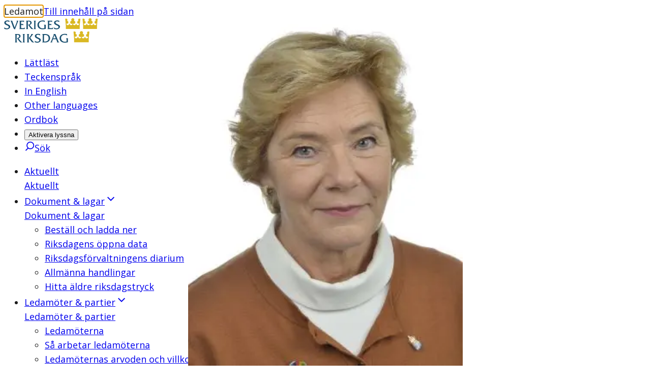

--- FILE ---
content_type: text/html; charset=utf-8
request_url: https://www.riksdagen.se/sv/ledamoter-och-partier/ledamot/maria-larsson_d7c325d2-83e4-11d4-ae60-0050040c9b55/?riksmote=2007%2F08%2C2008%2F09&sog-c-vod-riksmote=2013%2F14%2C2008%2F09
body_size: 48756
content:
<!DOCTYPE html><html lang="sv"><head><meta charSet="utf-8"/><meta name="viewport" content="width=device-width"/><title>Maria Larsson (KD) | Sveriges riksdag</title><link rel="shortcut icon" href="/icons/favicon.ico"/><link rel="apple-touch-icon" sizes="57x57" href="/icons/apple-touch-icon-57x57.png"/><link rel="apple-touch-icon" sizes="60x60" href="/icons/apple-touch-icon-60x60.png"/><link rel="apple-touch-icon" sizes="72x72" href="/icons/apple-touch-icon-72x72.png"/><link rel="apple-touch-icon" sizes="76x76" href="/icons/apple-touch-icon-76x76.png"/><link rel="apple-touch-icon" sizes="114x114" href="/icons/apple-touch-icon-114x114.png"/><link rel="apple-touch-icon" sizes="120x120" href="/icons/apple-touch-icon-120x120.png"/><link rel="apple-touch-icon" sizes="144x144" href="/icons/apple-touch-icon-144x144.png"/><link rel="apple-touch-icon" sizes="152x152" href="/icons/apple-touch-icon-152x152.png"/><link rel="apple-touch-icon" sizes="180x180" href="/icons/apple-touch-icon-180x180.png"/><link rel="icon" type="image/png" href="/icons/favicon-32x32.png" sizes="32x32"/><link rel="icon" type="image/png" href="/icons/android-chrome-192x192.png" sizes="192x192"/><link rel="icon" type="image/png" href="/icons/favicon-96x96.png" sizes="96x96"/><link rel="icon" type="image/png" href="/icons/favicon-16x16.png" sizes="16x16"/><link rel="manifest" href="/manifest.json"/><link rel="mask-icon" href="/icons/safari-pinned-tab.svg" color="#1c5170"/><link rel="shortcut icon" href="/icons/favicon.ico"/><meta name="msapplication-TileColor" content="#1c5170"/><meta name="msapplication-TileImage" content="/icons/mstile-144x144.png"/><meta name="theme-color" content="#1c5170"/><meta name="description" content="
Tidigare riksdagsledamot
Kristdemokraterna, Jönköpings län
"/><meta property="og:description" content="
Tidigare riksdagsledamot
Kristdemokraterna, Jönköpings län
"/><meta property="og:type" content="website"/><meta property="og:title" content="Maria Larsson (KD)"/><meta property="og:image" content="https://data.riksdagen.se/filarkiv/bilder/ledamot/d7c325d2-83e4-11d4-ae60-0050040c9b55_max.jpg"/><meta property="og:image:type" content="image/jpeg"/><meta property="og:image:width" content="1896"/><meta property="og:image:height" content="2527"/><meta property="og:image:alt" content="Maria Larsson"/><link rel="canonical" href="https://www.riksdagen.se/sv/ledamoter-och-partier/ledamot/maria-larsson_d7c325d2-83e4-11d4-ae60-0050040c9b55/"/><meta property="og:url" content="https://www.riksdagen.se/sv/ledamoter-och-partier/ledamot/maria-larsson_d7c325d2-83e4-11d4-ae60-0050040c9b55/"/><meta name="robots" content="nofollow"/><link rel="alternate" hrefLang="en" href="https://www.riksdagen.se/en/members-and-parties/member/maria-larsson_d7c325d2-83e4-11d4-ae60-0050040c9b55/"/><link rel="alternate" title="Sagt och gjort" type="application/rss+xml" href="https://data.riksdagen.se/dokumentlista/?iid=d7c325d2-83e4-11d4-ae60-0050040c9b55&amp;avd=dokument,webbtv&amp;riksmote=2007%2F08,2008%2F09&amp;del=sog&amp;utformat=rss&amp;sort=pulsdatum&amp;sortorder=desc"/><meta name="next-head-count" content="37"/><link rel="preload" href="/_next/static/media/167495dd227fe64a-s.p.woff2" as="font" type="font/woff2" crossorigin="anonymous" data-next-font="size-adjust"/><link rel="preload" href="/_next/static/css/fe4c78c7e07e3349.css" as="style"/><link rel="stylesheet" href="/_next/static/css/fe4c78c7e07e3349.css" data-n-g=""/><noscript data-n-css=""></noscript><script defer="" nomodule="" src="/_next/static/chunks/polyfills-78c92fac7aa8fdd8.js"></script><script defer="" src="/_next/static/chunks/4483.fec784cd322c8ebb.js"></script><script defer="" src="/_next/static/chunks/6745.e63d8c44a5a215e7.js"></script><script defer="" src="/_next/static/chunks/5675.9d8b31eeef586336.js"></script><script defer="" src="/_next/static/chunks/9755.88e203c7adba3697.js"></script><script defer="" src="/_next/static/chunks/9073.3224240fce7b1f8e.js"></script><script defer="" src="/_next/static/chunks/4102.c0e3856467ec0422.js"></script><script defer="" src="/_next/static/chunks/298.c9bf2fa0f2ef559a.js"></script><script defer="" src="/_next/static/chunks/3540.59c548e9c1308a2c.js"></script><script defer="" src="/_next/static/chunks/8712.373b76e8cce01497.js"></script><script defer="" src="/_next/static/chunks/3000.1c89fa7b7c4b55aa.js"></script><script src="/_next/static/chunks/webpack-345786172257fe9f.js" defer=""></script><script src="/_next/static/chunks/framework-945b357d4a851f4b.js" defer=""></script><script src="/_next/static/chunks/main-91c59ba8ca859a50.js" defer=""></script><script src="/_next/static/chunks/pages/_app-28c6f4bc72660988.js" defer=""></script><script src="/_next/static/chunks/605-8e653ea15dac0237.js" defer=""></script><script src="/_next/static/chunks/pages/sv/%5B%5B...slug%5D%5D-8ad1b92222ac3731.js" defer=""></script><script src="/_next/static/y7EjYdLaIozJ-L9sEUhzU/_buildManifest.js" defer=""></script><script src="/_next/static/y7EjYdLaIozJ-L9sEUhzU/_ssgManifest.js" defer=""></script><style data-styled="" data-styled-version="6.1.13">.ZjpQx{border:0px;clip:rect(0px,0px,0px,0px);height:1px;width:1px;margin:-1px;padding:0px;overflow:hidden;white-space:nowrap;position:absolute;}/*!sc*/
data-styled.g1[id="sc-74211b83-0"]{content:"ZjpQx,"}/*!sc*/
.VqDyW{text-decoration:none;}/*!sc*/
data-styled.g2[id="sc-74211b83-1"]{content:"VqDyW,"}/*!sc*/
.kvseAl{margin:0 auto;width:100%;max-width:124.8rem;padding:0 2rem;display:grid;grid-template-columns:repeat(12,1fr);row-gap:4rem;}/*!sc*/
@media (min-width: 768px){.kvseAl{column-gap:4rem;}}/*!sc*/
.kvseAl >*{grid-column:1/span 12;}/*!sc*/
.eRylId{margin:0 auto;width:100%;max-width:124.8rem;padding:0;display:grid;grid-template-columns:repeat(12,1fr);row-gap:4rem;}/*!sc*/
@media (min-width: 768px){.eRylId{column-gap:4rem;}}/*!sc*/
.eRylId >*{grid-column:1/span 12;}/*!sc*/
data-styled.g3[id="sc-8ce1e73a-0"]{content:"kvseAl,eRylId,"}/*!sc*/
.chKhfN{grid-column:span 12;}/*!sc*/
@media (min-width: 375px){.guddXw{grid-column:span 8;}}/*!sc*/
@media (min-width: 768px){.guddXw{grid-column:span 6;}}/*!sc*/
@media (min-width: 1024px){.guddXw{grid-column:span 3;}}/*!sc*/
@media (min-width: 768px){.dirdqN{grid-column:span 12;}}/*!sc*/
@media (min-width: 1024px){.dirdqN{grid-column:span 6;}}/*!sc*/
.kiUKgy{grid-column:span 12;}/*!sc*/
@media (min-width: 1024px){.kiUKgy{grid-column:span 8;}}/*!sc*/
@media (min-width: 1024px){.hmrtXx{grid-column:span 4;}}/*!sc*/
data-styled.g4[id="sc-8ce1e73a-1"]{content:"chKhfN,guddXw,dirdqN,kiUKgy,hmrtXx,"}/*!sc*/
:root{--color-black:#1b1b1b;--color-black-inactive:#545454;--color-black-60:#545454;--color-black-40:#969696;--color-black-20:#d1d1d1;--color-black-10:#e8e8e8;--color-black-05:#f5f5f5;--color-white:#fff;--color-blue-160:#0b202d;--color-blue-125:#153d54;--color-blue-100:#1c5170;--color-blue-60:#7797a9;--color-blue-40:#a3b8c3;--color-blue-25:#c6d3db;--color-blue-15:#dde5ea;--color-blue-10:#e9f0f4;--color-blue-05:#f4f6f8;--color-link-100:#1c5170;--color-sky-100:#75b2dd;--color-sky-60:#acd1eb;--color-sky-20:#e3f0f8;--color-sky-10:#f1f7fc;--color-raspberry-100:#c41e3a;--color-raspberry-60:#dc7889;--color-raspberry-20:#f3d2d8;--color-raspberry-10:#f9e9eb;--color-moss-100:#3a7728;--color-moss-60:#89ad7e;--color-moss-25:#d8e4d4;--color-moss-15:#ebf1ea;--color-mandarin-100:#e28c05;--color-mandarin-20:#f9e8cd;--color-mandarin-10:#fcf3e6;--color-plum-100:#512654;--color-plum-20:#dcd4dd;--color-plum-10:#eee9ee;--color-lemon-100:#e0ed44;--color-lemon-80:#ebf387;--color-lemon-20:#f9fbda;--color-lemon-10:#fcfdec;--color-red-100:#c41e3a;--color-red-20:#f9e9eb;--color-ice-gray:#f4f6f8;--color-keyboard-focus:#d28304;--fontSize-56:5.6rem;--fontSize-42:4.2rem;--fontSize-40:4rem;--fontSize-36:3.6rem;--fontSize-35:3.5rem;--fontSize-32:3.2rem;--fontSize-31:3.1rem;--fontSize-30:3rem;--fontSize-29:2.9rem;--fontSize-28:2.8rem;--fontSize-24:2.4rem;--fontSize-22:2.2rem;--fontSize-21:2.1rem;--fontSize-20:2rem;--fontSize-18:1.8rem;--fontSize-16:1.6rem;--fontSize-15:1.5rem;--fontSize-14:1.4rem;--fontSize-12:1.2rem;--fontSize-body-sm:var(--fontSize-16);--fontSize-body-md:var(--fontSize-18);--fontWeight-extrabold:700;--fontWeight-bold:600;--fontWeight-semibold:550;--fontWeight-regular:400;--fontFamily-primary:var(--font-sans);--fontFamily-secondary:var(--font-sans);--fontFamily-mono:'Courier New',Courier,monospace;--grid-column-gap:4rem;--grid-row-gap:4rem;--spacing-1:1.2rem;--spacing-2:2.4rem;--spacing-3:3.6rem;--spacing-4:4.8rem;}/*!sc*/
strong{font-weight:bold;}/*!sc*/
em{font-style:italic;}/*!sc*/
mark,.traff-markering{background-color:var(--color-lemon-80);}/*!sc*/
[href^='mailto']{overflow-wrap:anywhere;}/*!sc*/
meter::-webkit-meter-bar,meter::-webkit-meter-optimum-value{background:transparent;}/*!sc*/
meter::-moz-meter-bar{background:none;}/*!sc*/
*:focus-visible{outline:none;}/*!sc*/
.keyboard-focus *:focus{outline:0.2rem solid var(--color-keyboard-focus);}/*!sc*/
.keyboard-focus .focus-inline:focus,.keyboard-focus .focus-inline *:focus{outline-offset:-0.2rem;}/*!sc*/
data-styled.g5[id="sc-global-jsScvh1"]{content:"sc-global-jsScvh1,"}/*!sc*/
.bQvSHb{position:fixed;bottom:40px;opacity:0;transition:opacity 0.3s ease-in-out;transform:translateX(1.3rem);border-radius:3.7rem 0 0 3.7rem;right:0;text-decoration:none;color:var(--color-link-100);padding:0.8rem 2rem 0.8rem 1.3rem;border:0.1rem solid var(--color-blue-25);font-family:var(--fontFamily-secondary);font-weight:var(--fontWeight-bold);font-size:var(--fontSize-16);color:var(--color-blue-100);background-color:var(--color-white);display:flex;align-items:center;}/*!sc*/
@media (hover:hover){.bQvSHb:hover{background-color:var(--color-white);}@media (min-width: 1024px){.bQvSHb:hover{background-color:var(--color-blue-125);}}}/*!sc*/
.bQvSHb:focus{background-color:var(--color-white);}/*!sc*/
@media (min-width: 1024px){.bQvSHb:focus{background-color:var(--color-blue-125);}}/*!sc*/
@media (min-width: 1024px){.bQvSHb{position:absolute;top:0;bottom:auto;transform:translateX(0);border-radius:3.7rem;background-color:var(--color-blue-100);}}/*!sc*/
.bQvSHb svg{transform:rotate(180deg);margin-right:0.8rem;color:var(--color-blue-100);}/*!sc*/
@media (min-width: 1024px){.bQvSHb svg{color:var(--color-white);}}/*!sc*/
.bQvSHb span{display:none;}/*!sc*/
@media (min-width: 1024px){.bQvSHb span{display:inline;color:var(--color-white);}}/*!sc*/
data-styled.g7[id="sc-f6df40ae-0"]{content:"bQvSHb,"}/*!sc*/
.FbkIw{font-family:var(--fontFamily-primary);max-width:68.8rem;font-size:var(--fontSize-29);line-height:1.1724137931034482;font-weight:var(--fontWeight-semibold);margin-bottom:2.7rem;font-variation-settings:'wdth' 97;}/*!sc*/
@media (min-width: 768px){.FbkIw{font-size:var(--fontSize-36);line-height:1.1111111111111112;margin-bottom:3.2rem;letter-spacing:-0.01em;}}/*!sc*/
.cOfCdk{font-family:var(--fontFamily-primary);max-width:68.8rem;font-size:var(--fontSize-17);font-weight:var(--fontWeight-semibold);font-variation-settings:'wdth' 97;line-height:1.7058823529411764;}/*!sc*/
@media (min-width: 768px){.cOfCdk{font-size:var(--fontSize-20);line-height:1.7;}}/*!sc*/
.jqqEUn{font-family:var(--fontFamily-primary);max-width:68.8rem;font-size:var(--fontSize-18);line-height:1.3333333333333333;font-weight:var(--fontWeight-semibold);font-variation-settings:'wdth' 97;margin-bottom:1.6rem;}/*!sc*/
@media (min-width: 768px){.jqqEUn{font-size:var(--fontSize-21);line-height:1.1904761904761905;margin-bottom:2rem;}}/*!sc*/
.faJATG{font-family:var(--fontFamily-primary);max-width:68.8rem;font-size:var(--fontSize-14);line-height:1.7142;letter-spacing:0;}/*!sc*/
.eceZWk{font-family:var(--fontFamily-primary);max-width:68.8rem;font-size:var(--fontSize-22);line-height:1.1818181818181819;font-weight:var(--fontWeight-semibold);font-variation-settings:'wdth' 97;margin-bottom:1.6rem;}/*!sc*/
@media (min-width: 768px){.eceZWk{font-size:var(--fontSize-28);line-height:1.1428571428571428;margin-bottom:2.2rem;}}/*!sc*/
.gRxUVB{font-family:var(--fontFamily-primary);max-width:68.8rem;margin-bottom:2.4rem;font-size:var(--fontSize-16);font-weight:var(--fontWeight-regular);line-height:1.625;}/*!sc*/
@media (min-width: 768px){.gRxUVB{font-size:var(--fontSize-18);line-height:1.6111111111111112;}}/*!sc*/
.bToklp{font-family:var(--fontFamily-primary);max-width:68.8rem;font-size:var(--fontSize-12);line-height:2;letter-spacing:0.02em;}/*!sc*/
.ddZoHC{font-family:var(--fontFamily-primary);max-width:68.8rem;font-size:var(--fontSize-18);line-height:1.3333333333333333;font-weight:var(--fontWeight-bold);margin-bottom:1.6rem;}/*!sc*/
@media (min-width: 768px){.ddZoHC{font-size:var(--fontSize-21);line-height:1.1904761904761905;margin-bottom:2rem;}}/*!sc*/
.jJBZfi{font-family:var(--fontFamily-primary);max-width:68.8rem;font-size:var(--fontSize-14);line-height:1.5714285714285714;font-weight:var(--fontWeight-bold);letter-spacing:0.01em;font-variation-settings:'wdth' 100;}/*!sc*/
.iNVXza{font-family:var(--fontFamily-primary);max-width:68.8rem;font-size:var(--fontSize-14);line-height:1.7142;letter-spacing:0;font-weight:var(--fontWeight-bold);}/*!sc*/
data-styled.g11[id="sc-6687d621-0"]{content:"FbkIw,cOfCdk,jqqEUn,faJATG,eceZWk,gRxUVB,bToklp,ddZoHC,jJBZfi,iNVXza,"}/*!sc*/
.gkJeMy{position:relative;width:100%;height:0;padding-bottom:100%;}/*!sc*/
data-styled.g39[id="sc-c739f384-0"]{content:"gkJeMy,"}/*!sc*/
.byKZOJ{overflow:hidden;box-sizing:border-box;width:initial;height:initial;background:none;border:0;margin:0;padding:0;display:block;position:absolute;inset:0;}/*!sc*/
data-styled.g40[id="sc-d66c3d91-0"]{content:"byKZOJ,"}/*!sc*/
.idlQaZ{position:absolute;inset:0;box-sizing:border-box;padding:0;border:0;margin:auto;display:block;width:0;height:0;min-width:100%;max-width:100%;min-height:100%;max-height:100%;object-position:center;}/*!sc*/
.bmBUQV{position:absolute;inset:0;box-sizing:border-box;padding:0;border:0;margin:auto;display:block;width:0;height:0;min-width:100%;max-width:100%;min-height:100%;max-height:100%;object-fit:cover;}/*!sc*/
.hLqGEj{position:absolute;inset:0;box-sizing:border-box;padding:0;border:0;margin:auto;display:block;width:0;height:0;min-width:100%;max-width:100%;min-height:100%;max-height:100%;object-fit:contain;object-position:center;}/*!sc*/
data-styled.g42[id="sc-d66c3d91-2"]{content:"idlQaZ,bmBUQV,hLqGEj,"}/*!sc*/
.ezmNRm{width:100%;overflow:hidden;display:block;transition:max-height 300ms ease-in-out 0ms;}/*!sc*/
data-styled.g59[id="sc-83ffff19-0"]{content:"ezmNRm,"}/*!sc*/
.bNmkVc{transform:translateX(-999rem);}/*!sc*/
data-styled.g60[id="sc-83ffff19-1"]{content:"bNmkVc,"}/*!sc*/
.jHVerW{font-size:var(--fontSize-15);font-weight:normal;line-height:1.6;margin-bottom:1rem;}/*!sc*/
.jHVerW ul li,.jHVerW ol li{position:relative;margin-left:0;margin-bottom:0.8rem;padding-left:2.4rem;}/*!sc*/
[dir='rtl'] .jHVerW ul li,[dir='rtl'] .jHVerW ol li{padding-left:0;padding-right:2.4rem;}/*!sc*/
.jHVerW ul li::before{content:'';position:absolute;top:0.8rem;left:0;display:block;width:1.2rem;height:1.2rem;background-color:var(--color-blue-100);}/*!sc*/
[dir='rtl'] .jHVerW ul li::before{left:auto;right:0rem;}/*!sc*/
.jHVerW ol{counter-reset:orderedlist;}/*!sc*/
.jHVerW ol li::before{counter-increment:orderedlist;content:counter(orderedlist) '.';position:absolute;top:0;left:0;font-weight:bold;color:var(--color-blue-100);}/*!sc*/
[dir='rtl'] .jHVerW ol li::before{left:auto;right:0rem;}/*!sc*/
.jHVerW ol[start],.jHVerW ol[type]{list-style:decimal;list-style-position:inside;}/*!sc*/
.jHVerW ol[start] li::marker,.jHVerW ol[type] li::marker{font-weight:bold;color:var(--color-blue-100);}/*!sc*/
.jHVerW ol[start] li::before,.jHVerW ol[type] li::before{content:none;}/*!sc*/
.jHVerW ol[start] li,.jHVerW ol[type] li{padding-left:0;}/*!sc*/
[dir='rtl'] .jHVerW ol[start] li,[dir='rtl'] .jHVerW ol[type] li{padding-right:0;}/*!sc*/
@media (min-width: 768px){.jHVerW{font-size:var(--fontSize-16);line-height:1.6875;}}/*!sc*/
.jHVerW h4{margin-bottom:0;}/*!sc*/
.jHVerW dl,.jHVerW a{font-size:var(--fontSize-14);line-height:1.5714285714285714;}/*!sc*/
.jHVerW dt,.jHVerW dd{font-weight:var(--fontWeight-regular);display:inline-block;line-height:inherit;margin-right:1rem;}/*!sc*/
.jHVerW dt{font-weight:var(--fontWeight-bold);margin-right:0rem;}/*!sc*/
.jHVerW dt:after{content:':';}/*!sc*/
data-styled.g73[id="sc-40840490-0"]{content:"jHVerW,"}/*!sc*/
.ddEPuu{display:flex;gap:2rem;padding-bottom:2rem;margin-bottom:2rem;flex-direction:column;padding-bottom:2rem;margin-bottom:2rem;border-bottom:1px solid var(--color-blue-15);}/*!sc*/
@media (min-width: 768px){.ddEPuu{flex-direction:row;}}/*!sc*/
.ddEPuu h3{margin-bottom:0.7rem;}/*!sc*/
data-styled.g79[id="sc-c1851ef2-0"]{content:"ddEPuu,"}/*!sc*/
.eZkWz{flex-grow:1;}/*!sc*/
data-styled.g80[id="sc-c1851ef2-1"]{content:"eZkWz,"}/*!sc*/
.kAUGWH{width:100%;flex-shrink:0;max-width:20rem;}/*!sc*/
.kAUGWH >div{margin-bottom:0;}/*!sc*/
@media (min-width: 768px){.kAUGWH{max-width:15rem;}}/*!sc*/
data-styled.g81[id="sc-c1851ef2-2"]{content:"kAUGWH,"}/*!sc*/
.gymzUC{align-self:flex-start;position:relative;margin-bottom:0.5rem;border-radius:0.4rem;overflow:hidden;}/*!sc*/
data-styled.g82[id="sc-c1851ef2-3"]{content:"gymzUC,"}/*!sc*/
.hMAyUd{background:var(--color-blue-125);color:white;padding:0 0.5rem;position:absolute;right:0;bottom:0;}/*!sc*/
data-styled.g83[id="sc-c1851ef2-4"]{content:"hMAyUd,"}/*!sc*/
.dbONAI{margin:0;}/*!sc*/
data-styled.g84[id="sc-c1851ef2-5"]{content:"dbONAI,"}/*!sc*/
.dZEnTm{background:none;border:none;padding:0;cursor:pointer;margin-left:4px;color:inherit;}/*!sc*/
data-styled.g138[id="sc-22dd989f-0"]{content:"dZEnTm,"}/*!sc*/
.kqedvd{position:relative;}/*!sc*/
data-styled.g139[id="sc-210793d1-0"]{content:"kqedvd,"}/*!sc*/
.duPniQ{height:24px;left:0;opacity:0;position:absolute;top:0;width:24px;}/*!sc*/
.duPniQ:focus{outline-color:currentColor;outline-offset:2px;}/*!sc*/
.duPniQ:checked+label::before{background-color:var(--color-blue-100);border-color:var(--color-blue-100);}/*!sc*/
.duPniQ:checked+label::after{opacity:1;}/*!sc*/
.duPniQ:focus-visible+label::before{box-shadow:0 0 0 2px var(--color-mandarin-100);}/*!sc*/
.duPniQ:disabled+label::before{background-color:var(--color-black-10);}/*!sc*/
data-styled.g140[id="sc-210793d1-1"]{content:"duPniQ,"}/*!sc*/
.bjoiMH{display:inline-block;padding:1.1rem 0 1.1rem 4.9rem;font-size:1.6rem;}/*!sc*/
.bjoiMH::before{border:2px solid;border-color:var(--color-blue-60);border-radius:4px;content:'';height:24px;left:1.1rem;position:absolute;top:1.3rem;width:24px;}/*!sc*/
.bjoiMH::after{border:3px solid;border-left:0;border-top:0;border-radius:2px;color:var(--color-white);content:'';height:13px;left:19px;opacity:0;position:absolute;top:17px;transform:rotate(45deg);transition:opacity 0.2s ease-in-out;width:8px;}/*!sc*/
data-styled.g141[id="sc-210793d1-2"]{content:"bjoiMH,"}/*!sc*/
.bIUfNJ{position:relative;top:0.6rem;display:inline-block;width:auto;color:var(--color-blue-100);}/*!sc*/
data-styled.g143[id="sc-210793d1-4"]{content:"bIUfNJ,"}/*!sc*/
.iEFUGj{display:flex;font-weight:500;color:var(--color-link-100);align-items:center;width:100%;gap:0.5rem;}/*!sc*/
data-styled.g144[id="sc-c23ecbae-0"]{content:"iEFUGj,"}/*!sc*/
.iHTglO{padding:1.1rem 1.5rem;width:100%;}/*!sc*/
data-styled.g145[id="sc-c23ecbae-1"]{content:"iHTglO,"}/*!sc*/
.gcjtDx{background:var(--color-blue-05);cursor:pointer;display:flex;align-items:center;justify-content:center;flex-shrink:0;font-size:var(--fontSize-20);line-height:1.3;margin-left:auto;transition:all 0.1s ease-in-out;border:1px solid var(--color-blue-60);box-shadow:inset 0 0 0 1px transparent;margin-top:4px;margin-right:3px;margin-bottom:3px;border-radius:3px;height:44px;width:44px;border-bottom-left-radius:0;border-bottom-right-radius:0;}/*!sc*/
.gcjtDx svg{transform:rotate(-180deg);}/*!sc*/
.gcjtDx:hover{cursor:pointer;border:1px solid var(--color-blue-25);box-shadow:inset 0 0 0 1px var(--color-blue-25);}/*!sc*/
.gcjtDx svg{transition:transform 0.3s ease-in-out;}/*!sc*/
data-styled.g148[id="sc-c23ecbae-4"]{content:"gcjtDx,"}/*!sc*/
.eueozC{position:relative;width:1.2rem;height:1.2rem;display:inline-block;margin-right:0.5rem;}/*!sc*/
.eueozC:before,.eueozC:after{content:'';position:absolute;background-color:var(--color-blue-100);transition:transform 0.25s ease-out;}/*!sc*/
.eueozC:before{top:0;left:50%;width:0.2rem;height:100%;margin-left:-0.1rem;}/*!sc*/
.eueozC:after{top:50%;left:0;width:100%;height:0.2rem;margin-top:-0.1rem;}/*!sc*/
data-styled.g149[id="sc-50e64ac6-0"]{content:"eueozC,"}/*!sc*/
.fRgyrf{display:block;width:100%;border-radius:4px;background-color:var(--color-blue-05);padding:1.1rem 1.5rem;border:0;color:var(--color-link-100);margin-top:1.1rem;font-family:var(--fontFamily-primary);font-weight:600;font-size:var(--fontSize-16);transition:background-color 0.2s ease-in-out;}/*!sc*/
.fRgyrf:hover{cursor:pointer;background-color:var(--color-blue-15);}/*!sc*/
data-styled.g150[id="sc-50e64ac6-1"]{content:"fRgyrf,"}/*!sc*/
.bdiujk{margin-left:0;margin-top:0;}/*!sc*/
data-styled.g151[id="sc-4914ebf5-0"]{content:"bdiujk,"}/*!sc*/
.jPJijh{display:block;overflow:hidden;width:100%;border-radius:4px;background-color:var(--color-blue-05);border:1px solid var(--color-blue-60);border-radius:4px 4px 0 0;color:black;line-height:1.3;}/*!sc*/
.jPJijh button,.jPJijh svg{font-family:var(--fontFamily-primary);font-weight:500;color:var(--color-link-100);}/*!sc*/
data-styled.g152[id="sc-4914ebf5-1"]{content:"jPJijh,"}/*!sc*/
.jOLzKC{border-radius:4px;border:0;background-color:var(--color-blue-100);color:var(--color-white);padding:0.8rem 1.2rem;line-height:1.2;display:flex;justify-content:center;align-items:center;transition:background-color 0.2s ease-in-out;}/*!sc*/
@media (min-width: 1024px){.jOLzKC{display:none;}}/*!sc*/
.jOLzKC >span{pointer-events:none;}/*!sc*/
.jOLzKC b{font-weight:600;}/*!sc*/
.jOLzKC:hover{cursor:pointer;background-color:var(--color-blue-125);}/*!sc*/
data-styled.g153[id="sc-5b21553d-0"]{content:"jOLzKC,"}/*!sc*/
.kykqmc{padding:0!important;}/*!sc*/
.kykqmc svg{pointer-events:none;}/*!sc*/
data-styled.g164[id="sc-7bd4c1d-0"]{content:"kykqmc,"}/*!sc*/
.bBuSwb{border-right-width:1px!important;}/*!sc*/
.bBuSwb a{background-color:var(--color-link-100);color:var(--color-white);border-radius:100%;}/*!sc*/
.itHqKa{border-right-width:1px!important;}/*!sc*/
.lgHIAr{border-right-width:0!important;}/*!sc*/
data-styled.g166[id="sc-88b0649b-0"]{content:"bBuSwb,itHqKa,lgHIAr,"}/*!sc*/
.cLpyjv{display:flex;flex-direction:row;justify-content:center;margin-bottom:2.4rem;}/*!sc*/
.cLpyjv li{padding:0 0.8rem;border-right:1px solid var(--color-blue-15);}/*!sc*/
.cLpyjv li:first-child{padding-left:0;border-right-width:0;}/*!sc*/
.cLpyjv li:last-child{border-right-width:0;}/*!sc*/
.cLpyjv a,.cLpyjv span{display:inline-flex;min-height:3.2rem;min-width:3.2rem;align-items:center;justify-content:center;text-decoration:none;font-size:var(--fontSize-15);line-height:1.6;}/*!sc*/
data-styled.g167[id="sc-6f44c7e7-0"]{content:"cLpyjv,"}/*!sc*/
@media (min-width: 768px){.cdmRLz{column-count:3;column-gap:4.2rem;}}/*!sc*/
data-styled.g312[id="sc-ef22b2fe-0"]{content:"cdmRLz,"}/*!sc*/
.btroqW{break-inside:avoid-column;}/*!sc*/
data-styled.g313[id="sc-ef22b2fe-1"]{content:"btroqW,"}/*!sc*/
.gwKVer{margin:0;font-weight:var(--fontWeight-bold);margin-bottom:0.5rem;}/*!sc*/
data-styled.g314[id="sc-ef22b2fe-2"]{content:"gwKVer,"}/*!sc*/
.gdlFPk{display:inline;font-weight:var(--fontWeight-bold);}/*!sc*/
.gdlFPk:before{content:'';display:block;}/*!sc*/
.gdlFPk:after{content:' ';}/*!sc*/
data-styled.g315[id="sc-ef22b2fe-3"]{content:"gdlFPk,"}/*!sc*/
.flUGxi{margin-bottom:3rem;}/*!sc*/
data-styled.g316[id="sc-ef22b2fe-4"]{content:"flUGxi,"}/*!sc*/
.kFQmHZ{display:inline;}/*!sc*/
data-styled.g317[id="sc-ef22b2fe-5"]{content:"kFQmHZ,"}/*!sc*/
.jBGIPN{row-gap:0.8rem;column-gap:3rem;margin-bottom:3rem;}/*!sc*/
data-styled.g325[id="sc-9b33cc55-0"]{content:"jBGIPN,"}/*!sc*/
.flPCtf ul li,.flPCtf ol li{position:relative;margin-left:0;margin-bottom:0.8rem;padding-left:2.4rem;}/*!sc*/
[dir='rtl'] .flPCtf ul li,[dir='rtl'] .flPCtf ol li{padding-left:0;padding-right:2.4rem;}/*!sc*/
.flPCtf ul li::before{content:'';position:absolute;top:0.8rem;left:0;display:block;width:1.2rem;height:1.2rem;background-color:var(--color-blue-100);}/*!sc*/
[dir='rtl'] .flPCtf ul li::before{left:auto;right:0rem;}/*!sc*/
.flPCtf ol{counter-reset:orderedlist;}/*!sc*/
.flPCtf ol li::before{counter-increment:orderedlist;content:counter(orderedlist) '.';position:absolute;top:0;left:0;font-weight:bold;color:var(--color-blue-100);}/*!sc*/
[dir='rtl'] .flPCtf ol li::before{left:auto;right:0rem;}/*!sc*/
.flPCtf ol[start],.flPCtf ol[type]{list-style:decimal;list-style-position:inside;}/*!sc*/
.flPCtf ol[start] li::marker,.flPCtf ol[type] li::marker{font-weight:bold;color:var(--color-blue-100);}/*!sc*/
.flPCtf ol[start] li::before,.flPCtf ol[type] li::before{content:none;}/*!sc*/
.flPCtf ol[start] li,.flPCtf ol[type] li{padding-left:0;}/*!sc*/
[dir='rtl'] .flPCtf ol[start] li,[dir='rtl'] .flPCtf ol[type] li{padding-right:0;}/*!sc*/
.flPCtf p.sky-100{border-left:0.4rem solid var(--color-sky-100);margin:4.8rem 0;padding-left:2.8rem;font-size:var(--fontSize-18);}/*!sc*/
.flPCtf p.plum-100{border-left:0.4rem solid var(--color-plum-100);margin:4.8rem 0;padding-left:2.8rem;font-size:var(--fontSize-18);}/*!sc*/
.flPCtf p.plum-100 a{color:var(--color-white);}/*!sc*/
.flPCtf p.mandarin-100{border-left:0.4rem solid var(--color-mandarin-100);margin:4.8rem 0;padding-left:2.8rem;font-size:var(--fontSize-18);}/*!sc*/
.flPCtf .fact{margin-bottom:4rem;padding:2.4rem;}/*!sc*/
@media (min-width: 768px){.flPCtf .fact{padding:4rem;}}/*!sc*/
.flPCtf .fact h2{font-size:var(--fontSize-22);line-height:1.1818181818181819;font-weight:var(--fontWeight-semibold);font-variation-settings:'wdth' 97;margin-bottom:1.6rem;}/*!sc*/
@media (min-width: 768px){.flPCtf .fact h2{font-size:var(--fontSize-28);line-height:1.1428571428571428;margin-bottom:2.2rem;}}/*!sc*/
.flPCtf .fact *:first-child{margin-top:0;}/*!sc*/
.flPCtf .fact >*:last-child{margin-bottom:0;}/*!sc*/
.flPCtf .fact.mandarin-10{background-color:var(--color-mandarin-10);}/*!sc*/
.flPCtf .fact.plum-10{background-color:var(--color-plum-10);}/*!sc*/
.flPCtf .fact.moss-15{background-color:var(--color-moss-15);}/*!sc*/
.flPCtf .fact.sky-20{background-color:var(--color-sky-20);}/*!sc*/
.flPCtf .fact.plum-100{color:var(--color-white);background-color:var(--color-plum-100);}/*!sc*/
.flPCtf .fact.plum-100 a{color:var(--color-white);}/*!sc*/
.flPCtf .preamble{font-size:var(--fontSize-17);font-weight:var(--fontWeight-semibold);font-variation-settings:'wdth' 97;line-height:1.7058823529411764;}/*!sc*/
@media (min-width: 768px){.flPCtf .preamble{font-size:var(--fontSize-20);line-height:1.7;}}/*!sc*/
.flPCtf code{font-family:var(--fontFamily-mono);}/*!sc*/
.flPCtf pre code{display:block;background-color:var(--color-mandarin-10);border:1px solid var(--color-mandarin-20);border-radius:0.2rem;padding:2.4rem;}/*!sc*/
.flPCtf a{color:var(--color-black);}/*!sc*/
.flPCtf a[href]{color:var(--color-link-100);}/*!sc*/
.flPCtf a:not([href]){text-decoration:none;}/*!sc*/
data-styled.g364[id="sc-7f736af0-0"]{content:"flPCtf,"}/*!sc*/
.jaQMrl >div{display:grid;}/*!sc*/
@media (min-width: 375px){.jaQMrl >div{grid-template:auto/150px 1fr;}}/*!sc*/
data-styled.g385[id="sc-501fac6e-0"]{content:"jaQMrl,"}/*!sc*/
.Iihma{margin:0;font-weight:var(--fontWeight-bold);}/*!sc*/
@media (min-width: 375px){.Iihma{margin-bottom:0.5rem;}}/*!sc*/
data-styled.g386[id="sc-501fac6e-1"]{content:"Iihma,"}/*!sc*/
.cElFEL{margin-bottom:0.5rem;}/*!sc*/
data-styled.g387[id="sc-501fac6e-2"]{content:"cElFEL,"}/*!sc*/
.cbUsNP{margin:0;}/*!sc*/
data-styled.g415[id="sc-ee5f3702-0"]{content:"cbUsNP,"}/*!sc*/
.YGOmG{padding:2.2rem;display:flex;align-items:center;}/*!sc*/
data-styled.g416[id="sc-ee5f3702-1"]{content:"YGOmG,"}/*!sc*/
.iwdXbF{width:100%;flex-grow:1;}/*!sc*/
data-styled.g417[id="sc-ee5f3702-2"]{content:"iwdXbF,"}/*!sc*/
.cWQSCR{margin-bottom:1.5rem;}/*!sc*/
data-styled.g418[id="sc-ee5f3702-3"]{content:"cWQSCR,"}/*!sc*/
.lbDbWe{padding:2.2rem;}/*!sc*/
data-styled.g420[id="sc-ee5f3702-5"]{content:"lbDbWe,"}/*!sc*/
.kDLueB{position:relative;}/*!sc*/
data-styled.g582[id="sc-921be1c5-0"]{content:"kDLueB,"}/*!sc*/
.dNzoxW{border-bottom:1px solid var(--color-blue-25);display:flex;}/*!sc*/
data-styled.g583[id="sc-921be1c5-1"]{content:"dNzoxW,"}/*!sc*/
.fgRiST{display:flex;justify-content:space-between;flex-wrap:wrap;}/*!sc*/
data-styled.g683[id="sc-3a7870a9-0"]{content:"fgRiST,"}/*!sc*/
.hbsccm{display:grid;grid-template-rows:1fr 1fr;gap:2%;width:100%;}/*!sc*/
@media (min-width: 375px){.hbsccm{grid-template-rows:none;grid-template-columns:1fr 1fr;}}/*!sc*/
data-styled.g684[id="sc-3a7870a9-1"]{content:"hbsccm,"}/*!sc*/
.fPBeOi{border-bottom:1px solid var(--color-blue-15);margin-bottom:2rem;}/*!sc*/
data-styled.g719[id="sc-424c5aa1-0"]{content:"fPBeOi,"}/*!sc*/
.eVfba-D{border-bottom:1px solid var(--color-blue-15);padding-bottom:4rem;}/*!sc*/
data-styled.g720[id="sc-623c82b1-0"]{content:"eVfba-D,"}/*!sc*/
.cCHuzB{margin-top:0.5rem;font-weight:600;font-size:var(--fontSize-16);}/*!sc*/
data-styled.g721[id="sc-623c82b1-1"]{content:"cCHuzB,"}/*!sc*/
</style></head><body><div id="__next"><div class="font-wrapper __variable_ee216b __className_ee216b"><style>
    #nprogress {
      pointer-events: none;
    }
    #nprogress .bar {
      background: var(--color-blue-60);
      position: fixed;
      z-index: 9999;
      top: 0;
      left: 0;
      width: 100%;
      height: 3px;
    }
    #nprogress .peg {
      display: block;
      position: absolute;
      right: 0px;
      width: 100px;
      height: 100%;
      box-shadow: 0 0 10px var(--color-blue-60), 0 0 5px var(--color-blue-60);
      opacity: 1;
      -webkit-transform: rotate(3deg) translate(0px, -4px);
      -ms-transform: rotate(3deg) translate(0px, -4px);
      transform: rotate(3deg) translate(0px, -4px);
    }
    #nprogress .spinner {
      display: block;
      position: fixed;
      z-index: 1031;
      top: 15px;
      right: 15px;
    }
    #nprogress .spinner-icon {
      width: 18px;
      height: 18px;
      box-sizing: border-box;
      border: solid 2px transparent;
      border-top-color: var(--color-blue-60);
      border-left-color: var(--color-blue-60);
      border-radius: 50%;
      -webkit-animation: nprogresss-spinner 400ms linear infinite;
      animation: nprogress-spinner 400ms linear infinite;
    }
    .nprogress-custom-parent {
      overflow: hidden;
      position: relative;
    }
    .nprogress-custom-parent #nprogress .spinner,
    .nprogress-custom-parent #nprogress .bar {
      position: absolute;
    }
    @-webkit-keyframes nprogress-spinner {
      0% {
        -webkit-transform: rotate(0deg);
      }
      100% {
        -webkit-transform: rotate(360deg);
      }
    }
    @keyframes nprogress-spinner {
      0% {
        transform: rotate(0deg);
      }
      100% {
        transform: rotate(360deg);
      }
    }
  </style><div class="flex h-full flex-col gap-y-[3.2rem]"><div class="z-100 min-h-[9rem] min-[500px]:z-auto lg:z-100 lg:min-h-auto"><div id="top" class="mx-auto flex w-full focus:outline-none!"><span aria-hidden="true" tabindex="-1" class="sr-only">Ledamot</span><a href="#content" class="bg-mandarin-100 focus:t-0 absolute -top-[10rem] z-1600 block w-full p-[1rem] text-center text-black no-underline outline-0! hover:underline focus:relative focus:top-0">Till innehåll på sidan</a></div><header class="min-h-36 bg-white lg:min-h-auto"><div class="lg:grid-rows[auto_1fr] mx-auto my-0 grid min-h-full w-full max-w-[1248px] grid-cols-[auto_1fr] py-0 pr-4 pl-8 sm:px-8"><div class="center relative z-100 flex items-center transition-transform duration-200 ease-[cubic-bezier(0.075,0.82,0.165,1)] min-[700px]:z-auto min-[700px]:translate-x-0 min-[500px]:translate-0 lg:mx-0 lg:mt-[2rem] lg:mb-[0.4rem]"><a class="leading-none" href="https://www.riksdagen.se/sv/"><img class="inline object-scale-down transition-[width] object-[left_center] duration-200 ease-in-out sm:w-[18.4rem]" alt="Sveriges Riksdags logotyp, tillbaka till startsidan" src="/images/logos/riksdagen.svg"/></a></div><div class="relative mt-12 w-full flex-col hidden lg:mt-[1.8rem] lg:flex lg:flex-row lg:justify-end"><ul class="mb-[2.4rem] flex list-none flex-col flex-wrap pl-[1.4rem] lg:flex-row lg:gap-[2rem] lg:pl-0"><li class="mb-4 pt-0 lg:pl-[0.4rem]"><a lang="sv" class="text-link-100 mt-[0.6rem] flex gap-x-2 text-[1.4rem] no-underline hover:underline focus:underline" href="https://www.riksdagen.se/sv/lattlast/"><span class="relative h-[2rem] w-[2rem] lg:hidden xl:inline"><span class="sc-d66c3d91-0 byKZOJ"><img src="https://bilder.riksdagen.se/publishedmedia/phqjo6at2lwpitzinc88/Lattlast.svg" alt="" decoding="async" class="sc-d66c3d91-2 idlQaZ contain"/></span></span>Lättläst</a></li><li class="mb-4 pt-0 lg:pl-[0.4rem]"><a lang="sv" class="text-link-100 mt-[0.6rem] flex gap-x-2 text-[1.4rem] no-underline hover:underline focus:underline" href="https://www.riksdagen.se/sv/teckensprak/"><span class="relative h-[2rem] w-[2rem] lg:hidden xl:inline"><span class="sc-d66c3d91-0 byKZOJ"><img src="https://bilder.riksdagen.se/publishedmedia/si3xunvde5ed7x9kbgup/Teckenspr-kx.svg" alt="" decoding="async" class="sc-d66c3d91-2 idlQaZ contain"/></span></span>Teckenspråk</a></li><li class="mb-4 pt-0 lg:pl-[0.4rem]"><a lang="en" class="text-link-100 mt-[0.6rem] flex gap-x-2 text-[1.4rem] no-underline hover:underline focus:underline" href="https://www.riksdagen.se/en/"><span class="relative h-[2rem] w-[2rem] lg:hidden xl:inline"><span class="sc-d66c3d91-0 byKZOJ"><img src="https://bilder.riksdagen.se/publishedmedia/yej5prhexy6wljm6xi0q/EN.svg" alt="" decoding="async" class="sc-d66c3d91-2 idlQaZ contain"/></span></span>In English</a></li><li class="mb-4 pt-0 lg:pl-[0.4rem]"><a lang="en" class="text-link-100 mt-[0.6rem] flex gap-x-2 text-[1.4rem] no-underline hover:underline focus:underline" href="https://www.riksdagen.se/en/other-languages/"><span class="relative h-[2rem] w-[2rem] lg:hidden xl:inline"><span class="sc-d66c3d91-0 byKZOJ"><img src="https://bilder.riksdagen.se/publishedmedia/cd9uppo7d5uxibh07lrl/Andra_sprak.svg" alt="" decoding="async" class="sc-d66c3d91-2 idlQaZ contain"/></span></span>Other languages</a></li><li class="mb-4 pt-0 lg:pl-[0.4rem]"><a lang="sv" class="text-link-100 mt-[0.6rem] flex gap-x-2 text-[1.4rem] no-underline hover:underline focus:underline" href="https://www.riksdagen.se/sv/ordbok/"><span class="relative h-[2rem] w-[2rem] lg:hidden xl:inline"><span class="sc-d66c3d91-0 byKZOJ"><img src="https://bilder.riksdagen.se/publishedmedia/l56oqgewza1umxxvuk17/Ordbok.svg" alt="" decoding="async" class="sc-d66c3d91-2 idlQaZ contain"/></span></span>Ordbok</a></li><li class="mb-[1rem] pt-0 lg:pl-[0.4rem]"><button type="button" aria-pressed="false" class="border-blue-60 text-link-100 hover:bg-blue-05 aria-pressed:text-whit aria-pressed:hover:bg-blue-125 mt-[0.6rem] flex h-[2.3rem] cursor-pointer items-center rounded-[0.6rem] border bg-transparent px-[1rem] py-[0.3rem] text-[1.3333rem] transition-all duration-100 ease-in-out hover:border-blue-100 aria-pressed:border-blue-100 aria-pressed:bg-blue-100 aria-pressed:text-white">Aktivera lyssna</button></li><li class="mb-[1rem] hidden pt-0 lg:list-item lg:pl-[0.4rem]"><a class="group relative z-100 flex h-[3.6rem] items-center justify-between text-[1.6rem] font-semibold text-blue-100 no-underline hover:underline lg:gap-x-[0.8rem]" href="https://www.riksdagen.se/sv/sok/"><svg width="20" viewBox="0 0 24 24" fill="none" preserveAspectRatio="xMidYMin slice" xmlns="http://www.w3.org/2000/svg" focusable="false" aria-hidden="true"><path clip-rule="evenodd" d="M14 2a8 8 0 1 1 0 16 8 8 0 0 1 0-16Z" stroke="currentColor" stroke-width="2" stroke-linecap="round"></path><path d="m9 16-6 6" stroke="currentColor" stroke-width="2"></path></svg><span class="inline-block text-[1.4rem] leading-none font-normal lg:text-[1.6rem] lg:font-semibold group:hover:underline group:focus:underline">Sök</span></a></li></ul></div><div class="lg:col-span-2"><nav class="border-b-blue-15 hidden h-full border-b lg:flex" aria-label="Primär"><ul class="m-0 flex w-full list-none items-center justify-between p-0"><li class="focus-inline relative first:-ml-[1rem] last:-mr-[1rem]"><a class="group after:transition-[background-color_height] duration-200 ease-in-out hover:after:bg-blue-05 active:after:bg-blue-15 relative inline-flex cursor-pointer flex-row items-center justify-center border-none bg-white p-4 text-[1.6rem] font-semibold text-black no-underline after:absolute after:top-0 after:-right-4 after:bottom-0 after:-left-4 after:block after:bg-transparent after:content-[&#x27;&#x27;] in-[.keyboard-focus]:after:hidden" href="https://www.riksdagen.se/sv/aktuellt/"><span class="before:transition-[background-color_height] duration-200 ease-in-out group:hover:before:bg-blue-25 group:active:before:bg-link-100 relative z-1 before:absolute before:-bottom-4 before:left-1/2 before:z-3 before:block before:h-[0.3rem] before:w-[calc(100%+1.5rem)] before:-translate-x-1/2 before:transform before:bg-transparent before:content-[&#x27;&#x27;]">Aktuellt</span></a><div class="absolute top-[6.5rem] z-100 hidden left-0 animate-fadeIn w-[37.4rem] overflow-hidden rounded-[0.5rem] bg-white shadow-md"><a class="block px-[2.4rem] py-[1.3rem] text-[2.4rem] font-semibold text-blue-100 no-underline hover:underline focus:underline" href="https://www.riksdagen.se/sv/aktuellt/">Aktuellt</a><ul class="list-none flex flex-col items-start p-0 pb-[1rem]"></ul></div></li><li class="focus-inline relative first:-ml-[1rem] last:-mr-[1rem]"><a class="group after:transition-[background-color_height] duration:200 ease-in-out hover:after:bg-blue-05 active:after:bg-blue-15 relative inline-flex cursor-pointer flex-row items-center justify-center border-none bg-white p-4 text-[1.6rem] font-semibold text-black no-underline after:absolute after:top-0 after:right-4 after:bottom-0 after:-left-4 after:block after:bg-transparent after:content-[&#x27;&#x27;] in-[.keyboard-focus]:after:hidden" href="https://www.riksdagen.se/sv/dokument-och-lagar/"><span class="before:transition-[background-color_height] duration-200 ease-in-out group:hover:before:bg-blue-25 group:active:before:bg-link-100 relative z-1 before:absolute before:-bottom-4 before:left-1/2 before:z-3 before:block before:h-[0.3rem] before:w-[calc(100%+1.5rem)] before:-translate-x-1/2 before:transform before:bg-transparent before:content-[&#x27;&#x27;]">Dokument &amp; lagar</span><svg width="24" viewBox="0 0 24 24" fill="none" preserveAspectRatio="xMidYMin slice" xmlns="http://www.w3.org/2000/svg" focusable="false" aria-hidden="true" class="z-1 mt-[0.4rem] ml-[0.6rem] inline-block text-blue-100 transition-transform duration-200"><path fill-rule="evenodd" clip-rule="evenodd" d="m5 10 5.586 5.586L12 17l1.414-1.414L19 10l-1.414-1.414L12 14.172 6.414 8.586z" fill="currentColor"></path></svg></a><div class="absolute top-[6.5rem] z-100 hidden left-0 animate-fadeIn w-[37.4rem] overflow-hidden rounded-[0.5rem] bg-white shadow-md"><a class="block px-[2.4rem] py-[1.3rem] text-[2.4rem] font-semibold text-blue-100 no-underline hover:underline focus:underline" href="https://www.riksdagen.se/sv/dokument-och-lagar/">Dokument &amp; lagar</a><ul class="list-none flex flex-col items-start p-0 pb-[1rem]"><li class="block"><a class="transition-colors hover:bg-blue-05 focus:bg-blue-05 block border-l-[0.4rem] border-transparent py-[1.6rem] pr-[2rem] pl-[2rem] text-[1.6rem] font-semibold text-black no-underline duration-200 ease-in-out hover:underline focus:underline" href="https://www.riksdagen.se/sv/dokument-och-lagar/bestall-och-ladda-ner/">Beställ och ladda ner</a></li><li class="block"><a class="transition-colors hover:bg-blue-05 focus:bg-blue-05 block border-l-[0.4rem] border-transparent py-[1.6rem] pr-[2rem] pl-[2rem] text-[1.6rem] font-semibold text-black no-underline duration-200 ease-in-out hover:underline focus:underline" href="https://www.riksdagen.se/sv/dokument-och-lagar/riksdagens-oppna-data/">Riksdagens öppna data</a></li><li class="block"><a class="transition-colors hover:bg-blue-05 focus:bg-blue-05 block border-l-[0.4rem] border-transparent py-[1.6rem] pr-[2rem] pl-[2rem] text-[1.6rem] font-semibold text-black no-underline duration-200 ease-in-out hover:underline focus:underline" href="https://www.riksdagen.se/sv/dokument-och-lagar/riksdagsforvaltningens-diarium/">Riksdagsförvaltningens diarium</a></li><li class="block"><a class="transition-colors hover:bg-blue-05 focus:bg-blue-05 block border-l-[0.4rem] border-transparent py-[1.6rem] pr-[2rem] pl-[2rem] text-[1.6rem] font-semibold text-black no-underline duration-200 ease-in-out hover:underline focus:underline" href="https://www.riksdagen.se/sv/dokument-och-lagar/allmanna-handlingar/">Allmänna handlingar</a></li><li class="block"><a class="transition-colors hover:bg-blue-05 focus:bg-blue-05 block border-l-[0.4rem] border-transparent py-[1.6rem] pr-[2rem] pl-[2rem] text-[1.6rem] font-semibold text-black no-underline duration-200 ease-in-out hover:underline focus:underline" href="https://www.riksdagen.se/sv/dokument-och-lagar/hitta-aldre-riksdagstryck/">Hitta äldre riksdagstryck</a></li></ul></div></li><li class="focus-inline relative first:-ml-[1rem] last:-mr-[1rem]"><a class="group after:transition-[background-color_height] duration:200 ease-in-out hover:after:bg-blue-05 active:after:bg-blue-15 relative inline-flex cursor-pointer flex-row items-center justify-center border-none bg-white p-4 text-[1.6rem] font-semibold text-black no-underline after:absolute after:top-0 after:right-4 after:bottom-0 after:-left-4 after:block after:bg-transparent after:content-[&#x27;&#x27;] in-[.keyboard-focus]:after:hidden" href="https://www.riksdagen.se/sv/ledamoter-och-partier/"><span class="before:transition-[background-color_height] duration-200 ease-in-out relative z-1 before:absolute before:-bottom-4 before:left-1/2 before:z-3 before:block before:h-[0.3rem] before:w-[calc(100%+1.5rem)] before:-translate-x-1/2 before:transform before:content-[&#x27;&#x27;] group:hover:before:bg-blue-100 group:active:before:bg-link-100 before:bg-blue-100">Ledamöter &amp; partier</span><svg width="24" viewBox="0 0 24 24" fill="none" preserveAspectRatio="xMidYMin slice" xmlns="http://www.w3.org/2000/svg" focusable="false" aria-hidden="true" class="z-1 mt-[0.4rem] ml-[0.6rem] inline-block text-blue-100 transition-transform duration-200"><path fill-rule="evenodd" clip-rule="evenodd" d="m5 10 5.586 5.586L12 17l1.414-1.414L19 10l-1.414-1.414L12 14.172 6.414 8.586z" fill="currentColor"></path></svg></a><div class="absolute top-[6.5rem] z-100 hidden left-0 animate-fadeIn w-[37.4rem] overflow-hidden rounded-[0.5rem] bg-white shadow-md"><a class="block px-[2.4rem] py-[1.3rem] text-[2.4rem] font-semibold text-blue-100 no-underline hover:underline focus:underline" href="https://www.riksdagen.se/sv/ledamoter-och-partier/">Ledamöter &amp; partier</a><ul class="list-none flex flex-col items-start p-0 pb-[1rem]"><li class="block"><a class="transition-colors hover:bg-blue-05 focus:bg-blue-05 block border-l-[0.4rem] border-transparent py-[1.6rem] pr-[2rem] pl-[2rem] text-[1.6rem] font-semibold text-black no-underline duration-200 ease-in-out hover:underline focus:underline" href="https://www.riksdagen.se/sv/ledamoter-och-partier/ledamoterna/">Ledamöterna</a></li><li class="block"><a class="transition-colors hover:bg-blue-05 focus:bg-blue-05 block border-l-[0.4rem] border-transparent py-[1.6rem] pr-[2rem] pl-[2rem] text-[1.6rem] font-semibold text-black no-underline duration-200 ease-in-out hover:underline focus:underline" href="https://www.riksdagen.se/sv/ledamoter-och-partier/sa-arbetar-ledamoterna/">Så arbetar ledamöterna</a></li><li class="block"><a class="transition-colors hover:bg-blue-05 focus:bg-blue-05 block border-l-[0.4rem] border-transparent py-[1.6rem] pr-[2rem] pl-[2rem] text-[1.6rem] font-semibold text-black no-underline duration-200 ease-in-out hover:underline focus:underline" href="https://www.riksdagen.se/sv/ledamoter-och-partier/ledamoternas-arvoden-och-villkor/">Ledamöternas arvoden och villkor</a></li><li class="block"><a class="transition-colors hover:bg-blue-05 focus:bg-blue-05 block border-l-[0.4rem] border-transparent py-[1.6rem] pr-[2rem] pl-[2rem] text-[1.6rem] font-semibold text-black no-underline duration-200 ease-in-out hover:underline focus:underline" href="https://www.riksdagen.se/sv/ledamoter-och-partier/partierna-i-riksdagen/">Partierna i riksdagen</a></li><li class="block"><a class="transition-colors hover:bg-blue-05 focus:bg-blue-05 block border-l-[0.4rem] border-transparent py-[1.6rem] pr-[2rem] pl-[2rem] text-[1.6rem] font-semibold text-black no-underline duration-200 ease-in-out hover:underline focus:underline" href="https://www.riksdagen.se/sv/ledamoter-och-partier/sa-arbetar-partierna/">Så arbetar partierna</a></li></ul></div></li><li class="focus-inline relative first:-ml-[1rem] last:-mr-[1rem]"><a class="group after:transition-[background-color_height] duration:200 ease-in-out hover:after:bg-blue-05 active:after:bg-blue-15 relative inline-flex cursor-pointer flex-row items-center justify-center border-none bg-white p-4 text-[1.6rem] font-semibold text-black no-underline after:absolute after:top-0 after:right-4 after:bottom-0 after:-left-4 after:block after:bg-transparent after:content-[&#x27;&#x27;] in-[.keyboard-focus]:after:hidden" href="https://www.riksdagen.se/sv/sa-fungerar-riksdagen/"><span class="before:transition-[background-color_height] duration-200 ease-in-out group:hover:before:bg-blue-25 group:active:before:bg-link-100 relative z-1 before:absolute before:-bottom-4 before:left-1/2 before:z-3 before:block before:h-[0.3rem] before:w-[calc(100%+1.5rem)] before:-translate-x-1/2 before:transform before:bg-transparent before:content-[&#x27;&#x27;]">Så fungerar riksdagen</span><svg width="24" viewBox="0 0 24 24" fill="none" preserveAspectRatio="xMidYMin slice" xmlns="http://www.w3.org/2000/svg" focusable="false" aria-hidden="true" class="z-1 mt-[0.4rem] ml-[0.6rem] inline-block text-blue-100 transition-transform duration-200"><path fill-rule="evenodd" clip-rule="evenodd" d="m5 10 5.586 5.586L12 17l1.414-1.414L19 10l-1.414-1.414L12 14.172 6.414 8.586z" fill="currentColor"></path></svg></a><div class="absolute top-[6.5rem] z-100 hidden left-0 animate-fadeIn w-[37.4rem] overflow-hidden rounded-[0.5rem] bg-white shadow-md"><a class="block px-[2.4rem] py-[1.3rem] text-[2.4rem] font-semibold text-blue-100 no-underline hover:underline focus:underline" href="https://www.riksdagen.se/sv/sa-fungerar-riksdagen/">Så fungerar riksdagen</a><ul class="list-none flex flex-col items-start p-0 pb-[1rem]"><li class="block"><a class="transition-colors hover:bg-blue-05 focus:bg-blue-05 block border-l-[0.4rem] border-transparent py-[1.6rem] pr-[2rem] pl-[2rem] text-[1.6rem] font-semibold text-black no-underline duration-200 ease-in-out hover:underline focus:underline" href="https://www.riksdagen.se/sv/sa-fungerar-riksdagen/utskotten-och-eu-namnden/">Utskotten och EU-nämnden</a></li><li class="block"><a class="transition-colors hover:bg-blue-05 focus:bg-blue-05 block border-l-[0.4rem] border-transparent py-[1.6rem] pr-[2rem] pl-[2rem] text-[1.6rem] font-semibold text-black no-underline duration-200 ease-in-out hover:underline focus:underline" href="https://www.riksdagen.se/sv/sa-fungerar-riksdagen/riksdagens-uppgifter/">Riksdagens uppgifter</a></li><li class="block"><a class="transition-colors hover:bg-blue-05 focus:bg-blue-05 block border-l-[0.4rem] border-transparent py-[1.6rem] pr-[2rem] pl-[2rem] text-[1.6rem] font-semibold text-black no-underline duration-200 ease-in-out hover:underline focus:underline" href="https://www.riksdagen.se/sv/sa-fungerar-riksdagen/arbetet-i-riksdagen/">Arbetet i riksdagen</a></li><li class="block"><a class="transition-colors hover:bg-blue-05 focus:bg-blue-05 block border-l-[0.4rem] border-transparent py-[1.6rem] pr-[2rem] pl-[2rem] text-[1.6rem] font-semibold text-black no-underline duration-200 ease-in-out hover:underline focus:underline" href="https://www.riksdagen.se/sv/sa-fungerar-riksdagen/sa-fungerar-eu/">Så fungerar EU</a></li><li class="block"><a class="transition-colors hover:bg-blue-05 focus:bg-blue-05 block border-l-[0.4rem] border-transparent py-[1.6rem] pr-[2rem] pl-[2rem] text-[1.6rem] font-semibold text-black no-underline duration-200 ease-in-out hover:underline focus:underline" href="https://www.riksdagen.se/sv/sa-fungerar-riksdagen/riksdagens-internationella-arbete/">Riksdagens internationella arbete</a></li><li class="block"><a class="transition-colors hover:bg-blue-05 focus:bg-blue-05 block border-l-[0.4rem] border-transparent py-[1.6rem] pr-[2rem] pl-[2rem] text-[1.6rem] font-semibold text-black no-underline duration-200 ease-in-out hover:underline focus:underline" href="https://www.riksdagen.se/sv/sa-fungerar-riksdagen/demokrati/">Demokrati</a></li><li class="block"><a class="transition-colors hover:bg-blue-05 focus:bg-blue-05 block border-l-[0.4rem] border-transparent py-[1.6rem] pr-[2rem] pl-[2rem] text-[1.6rem] font-semibold text-black no-underline duration-200 ease-in-out hover:underline focus:underline" href="https://www.riksdagen.se/sv/sa-fungerar-riksdagen/riksdagens-historia/">Riksdagens historia</a></li><li class="block"><a class="transition-colors hover:bg-blue-05 focus:bg-blue-05 block border-l-[0.4rem] border-transparent py-[1.6rem] pr-[2rem] pl-[2rem] text-[1.6rem] font-semibold text-black no-underline duration-200 ease-in-out hover:underline focus:underline" href="https://www.riksdagen.se/sv/sa-fungerar-riksdagen/riksdagsforvaltningen/">Riksdagsförvaltningen</a></li></ul></div></li><li class="focus-inline relative first:-ml-[1rem] last:-mr-[1rem]"><a class="group after:transition-[background-color_height] duration:200 ease-in-out hover:after:bg-blue-05 active:after:bg-blue-15 relative inline-flex cursor-pointer flex-row items-center justify-center border-none bg-white p-4 text-[1.6rem] font-semibold text-black no-underline after:absolute after:top-0 after:right-4 after:bottom-0 after:-left-4 after:block after:bg-transparent after:content-[&#x27;&#x27;] in-[.keyboard-focus]:after:hidden" href="https://www.riksdagen.se/sv/kontakt-och-besok/"><span class="before:transition-[background-color_height] duration-200 ease-in-out group:hover:before:bg-blue-25 group:active:before:bg-link-100 relative z-1 before:absolute before:-bottom-4 before:left-1/2 before:z-3 before:block before:h-[0.3rem] before:w-[calc(100%+1.5rem)] before:-translate-x-1/2 before:transform before:bg-transparent before:content-[&#x27;&#x27;]">Kontakt &amp; besök</span><svg width="24" viewBox="0 0 24 24" fill="none" preserveAspectRatio="xMidYMin slice" xmlns="http://www.w3.org/2000/svg" focusable="false" aria-hidden="true" class="z-1 mt-[0.4rem] ml-[0.6rem] inline-block text-blue-100 transition-transform duration-200"><path fill-rule="evenodd" clip-rule="evenodd" d="m5 10 5.586 5.586L12 17l1.414-1.414L19 10l-1.414-1.414L12 14.172 6.414 8.586z" fill="currentColor"></path></svg></a><div class="absolute top-[6.5rem] z-100 hidden right-0 animate-fadeIn w-[37.4rem] overflow-hidden rounded-[0.5rem] bg-white shadow-md"><a class="block px-[2.4rem] py-[1.3rem] text-[2.4rem] font-semibold text-blue-100 no-underline hover:underline focus:underline" href="https://www.riksdagen.se/sv/kontakt-och-besok/">Kontakt &amp; besök</a><ul class="list-none flex flex-col items-start p-0 pb-[1rem]"><li class="block"><a class="transition-colors hover:bg-blue-05 focus:bg-blue-05 block border-l-[0.4rem] border-transparent py-[1.6rem] pr-[2rem] pl-[2rem] text-[1.6rem] font-semibold text-black no-underline duration-200 ease-in-out hover:underline focus:underline" href="https://www.riksdagen.se/sv/kontakt-och-besok/kontakt/">Kontakt</a></li><li class="block"><a class="transition-colors hover:bg-blue-05 focus:bg-blue-05 block border-l-[0.4rem] border-transparent py-[1.6rem] pr-[2rem] pl-[2rem] text-[1.6rem] font-semibold text-black no-underline duration-200 ease-in-out hover:underline focus:underline" href="https://www.riksdagen.se/sv/kontakt-och-besok/besok-riksdagen/">Besök riksdagen</a></li><li class="block"><a class="transition-colors hover:bg-blue-05 focus:bg-blue-05 block border-l-[0.4rem] border-transparent py-[1.6rem] pr-[2rem] pl-[2rem] text-[1.6rem] font-semibold text-black no-underline duration-200 ease-in-out hover:underline focus:underline" href="https://www.riksdagen.se/sv/kontakt-och-besok/press/">Press</a></li><li class="block"><a class="transition-colors hover:bg-blue-05 focus:bg-blue-05 block border-l-[0.4rem] border-transparent py-[1.6rem] pr-[2rem] pl-[2rem] text-[1.6rem] font-semibold text-black no-underline duration-200 ease-in-out hover:underline focus:underline" href="https://www.riksdagen.se/sv/kontakt-och-besok/for-larare/">För lärare</a></li><li class="block"><a class="transition-colors hover:bg-blue-05 focus:bg-blue-05 block border-l-[0.4rem] border-transparent py-[1.6rem] pr-[2rem] pl-[2rem] text-[1.6rem] font-semibold text-black no-underline duration-200 ease-in-out hover:underline focus:underline" href="https://www.riksdagen.se/sv/kontakt-och-besok/riksdagsbiblioteket/">Riksdagsbiblioteket</a></li><li class="block"><a class="transition-colors hover:bg-blue-05 focus:bg-blue-05 block border-l-[0.4rem] border-transparent py-[1.6rem] pr-[2rem] pl-[2rem] text-[1.6rem] font-semibold text-black no-underline duration-200 ease-in-out hover:underline focus:underline" href="https://www.riksdagen.se/sv/kontakt-och-besok/riksdagens-myndigheter-och-namnder/">Riksdagens myndigheter och nämnder</a></li><li class="block"><a class="transition-colors hover:bg-blue-05 focus:bg-blue-05 block border-l-[0.4rem] border-transparent py-[1.6rem] pr-[2rem] pl-[2rem] text-[1.6rem] font-semibold text-black no-underline duration-200 ease-in-out hover:underline focus:underline" href="https://www.riksdagen.se/sv/kontakt-och-besok/riksdagens-byggnader-och-konst/">Riksdagens byggnader och konst</a></li><li class="block"><a class="transition-colors hover:bg-blue-05 focus:bg-blue-05 block border-l-[0.4rem] border-transparent py-[1.6rem] pr-[2rem] pl-[2rem] text-[1.6rem] font-semibold text-black no-underline duration-200 ease-in-out hover:underline focus:underline" href="https://www.riksdagen.se/sv/kontakt-och-besok/arbeta-hos-oss/">Arbeta hos oss</a></li></ul></div></li><li class="focus-inline relative first:-ml-[1rem] last:-mr-[1rem]"><a class="group after:transition-[background-color_height] duration-200 ease-in-out hover:after:bg-blue-05 active:after:bg-blue-15 relative inline-flex cursor-pointer flex-row items-center justify-center border-none bg-white p-4 text-[1.6rem] font-semibold text-black no-underline after:absolute after:top-0 after:-right-4 after:bottom-0 after:-left-4 after:block after:bg-transparent after:content-[&#x27;&#x27;] in-[.keyboard-focus]:after:hidden" href="https://www.riksdagen.se/sv/webb-tv/"><span class="before:transition-[background-color_height] duration-200 ease-in-out group:hover:before:bg-blue-25 group:active:before:bg-link-100 relative z-1 before:absolute before:-bottom-4 before:left-1/2 before:z-3 before:block before:h-[0.3rem] before:w-[calc(100%+1.5rem)] before:-translate-x-1/2 before:transform before:bg-transparent before:content-[&#x27;&#x27;]">Webb-tv</span></a><div class="absolute top-[6.5rem] z-100 hidden right-0 animate-fadeIn w-[37.4rem] overflow-hidden rounded-[0.5rem] bg-white shadow-md"><a class="block px-[2.4rem] py-[1.3rem] text-[2.4rem] font-semibold text-blue-100 no-underline hover:underline focus:underline" href="https://www.riksdagen.se/sv/webb-tv/">Webb-tv</a><ul class="list-none flex flex-col items-start p-0 pb-[1rem]"></ul></div></li></ul></nav></div></div></header></div><nav class="mx-auto my-0 grid w-full max-w-[calc(120.8rem+4rem)] grid-cols-12 gap-x-[2rem] gap-y-[4rem] px-[2rem] py-0 md:gap-x-[4rem] -mt-[1.8rem]" aria-label="Brödsmulor"><div class="col-span-12"><ol class="flex w-full flex-wrap gap-x-[1rem] gap-y-[1rem] text-[1.4rem]"><li class="flex items-center"><a lang="sv" class="mr-[1rem] text-blue-100 no-underline hover:underline" href="https://www.riksdagen.se/sv/">Start</a><svg width="5" height="8" viewBox="0 0 5 8" fill="none" preserveAspectRatio="xMidYMin slice" xmlns="http://www.w3.org/2000/svg" focusable="false" aria-hidden="true"><path d="M.951 0 0 .94 3.09 4 0 7.06.951 8 5 4z" fill="currentColor"></path></svg></li><li class="flex items-center"><a lang="sv" class="mr-[1rem] text-blue-100 no-underline hover:underline" href="https://www.riksdagen.se/sv/ledamoter-och-partier/">Ledamöter &amp; partier</a><svg width="5" height="8" viewBox="0 0 5 8" fill="none" preserveAspectRatio="xMidYMin slice" xmlns="http://www.w3.org/2000/svg" focusable="false" aria-hidden="true"><path d="M.951 0 0 .94 3.09 4 0 7.06.951 8 5 4z" fill="currentColor"></path></svg></li><li class="flex items-center"><span aria-current="page" lang="sv">Maria Larsson (KD)</span></li></ol><script type="application/ld+json">{"@context":"http://schema.org","@type":"BreadcrumbList","itemListElement":[{"@type":"ListItem","position":1,"item":{"@id":"https://www.riksdagen.se/sv/","name":"Start"}},{"@type":"ListItem","position":2,"item":{"@id":"https://www.riksdagen.se/sv/ledamoter-och-partier/","name":"Ledamöter & partier"}},{"@type":"ListItem","position":3,"item":{"name":"Maria Larsson (KD)"}}]}</script></div></nav><div class="w-full grow"><main id="content" class="sc-8ce1e73a-0 kvseAl"><div class="sc-8ce1e73a-1 sc-623c82b1-0 chKhfN eVfba-D"><div class="sc-8ce1e73a-0 eRylId"><div class="sc-8ce1e73a-1 guddXw"><div class="outline-black-20 relative aspect-160/213 bg-white outline"><span style="box-sizing:border-box;display:block;overflow:hidden;width:initial;height:initial;background:none;opacity:1;border:0;margin:0;padding:0;position:absolute;top:0;left:0;bottom:0;right:0"><img alt="Maria Larsson  (KD)" src="[data-uri]" decoding="async" data-nimg="fill" style="position:absolute;top:0;left:0;bottom:0;right:0;box-sizing:border-box;padding:0;border:none;margin:auto;display:block;width:0;height:0;min-width:100%;max-width:100%;min-height:100%;max-height:100%;object-fit:contain"/><noscript><img alt="Maria Larsson  (KD)" loading="lazy" decoding="async" data-nimg="fill" style="position:absolute;top:0;left:0;bottom:0;right:0;box-sizing:border-box;padding:0;border:none;margin:auto;display:block;width:0;height:0;min-width:100%;max-width:100%;min-height:100%;max-height:100%;object-fit:contain" sizes="(min-width: 375px) 320px, 200px" srcSet="/_next/image/?url=https%3A%2F%2Fdata.riksdagen.se%2Ffilarkiv%2Fbilder%2Fledamot%2Fd7c325d2-83e4-11d4-ae60-0050040c9b55_320.jpg&amp;w=168&amp;q=75 168w, /_next/image/?url=https%3A%2F%2Fdata.riksdagen.se%2Ffilarkiv%2Fbilder%2Fledamot%2Fd7c325d2-83e4-11d4-ae60-0050040c9b55_320.jpg&amp;w=272&amp;q=75 272w, /_next/image/?url=https%3A%2F%2Fdata.riksdagen.se%2Ffilarkiv%2Fbilder%2Fledamot%2Fd7c325d2-83e4-11d4-ae60-0050040c9b55_320.jpg&amp;w=376&amp;q=75 376w, /_next/image/?url=https%3A%2F%2Fdata.riksdagen.se%2Ffilarkiv%2Fbilder%2Fledamot%2Fd7c325d2-83e4-11d4-ae60-0050040c9b55_320.jpg&amp;w=584&amp;q=75 584w, /_next/image/?url=https%3A%2F%2Fdata.riksdagen.se%2Ffilarkiv%2Fbilder%2Fledamot%2Fd7c325d2-83e4-11d4-ae60-0050040c9b55_320.jpg&amp;w=640&amp;q=75 640w, /_next/image/?url=https%3A%2F%2Fdata.riksdagen.se%2Ffilarkiv%2Fbilder%2Fledamot%2Fd7c325d2-83e4-11d4-ae60-0050040c9b55_320.jpg&amp;w=750&amp;q=75 750w, /_next/image/?url=https%3A%2F%2Fdata.riksdagen.se%2Ffilarkiv%2Fbilder%2Fledamot%2Fd7c325d2-83e4-11d4-ae60-0050040c9b55_320.jpg&amp;w=762&amp;q=75 762w, /_next/image/?url=https%3A%2F%2Fdata.riksdagen.se%2Ffilarkiv%2Fbilder%2Fledamot%2Fd7c325d2-83e4-11d4-ae60-0050040c9b55_320.jpg&amp;w=828&amp;q=75 828w, /_next/image/?url=https%3A%2F%2Fdata.riksdagen.se%2Ffilarkiv%2Fbilder%2Fledamot%2Fd7c325d2-83e4-11d4-ae60-0050040c9b55_320.jpg&amp;w=1080&amp;q=75 1080w, /_next/image/?url=https%3A%2F%2Fdata.riksdagen.se%2Ffilarkiv%2Fbilder%2Fledamot%2Fd7c325d2-83e4-11d4-ae60-0050040c9b55_320.jpg&amp;w=1200&amp;q=75 1200w, /_next/image/?url=https%3A%2F%2Fdata.riksdagen.se%2Ffilarkiv%2Fbilder%2Fledamot%2Fd7c325d2-83e4-11d4-ae60-0050040c9b55_320.jpg&amp;w=1208&amp;q=75 1208w, /_next/image/?url=https%3A%2F%2Fdata.riksdagen.se%2Ffilarkiv%2Fbilder%2Fledamot%2Fd7c325d2-83e4-11d4-ae60-0050040c9b55_320.jpg&amp;w=1920&amp;q=75 1920w, /_next/image/?url=https%3A%2F%2Fdata.riksdagen.se%2Ffilarkiv%2Fbilder%2Fledamot%2Fd7c325d2-83e4-11d4-ae60-0050040c9b55_320.jpg&amp;w=1920&amp;q=75 1920w, /_next/image/?url=https%3A%2F%2Fdata.riksdagen.se%2Ffilarkiv%2Fbilder%2Fledamot%2Fd7c325d2-83e4-11d4-ae60-0050040c9b55_320.jpg&amp;w=2048&amp;q=75 2048w, /_next/image/?url=https%3A%2F%2Fdata.riksdagen.se%2Ffilarkiv%2Fbilder%2Fledamot%2Fd7c325d2-83e4-11d4-ae60-0050040c9b55_320.jpg&amp;w=2048&amp;q=75 2048w, /_next/image/?url=https%3A%2F%2Fdata.riksdagen.se%2Ffilarkiv%2Fbilder%2Fledamot%2Fd7c325d2-83e4-11d4-ae60-0050040c9b55_320.jpg&amp;w=3840&amp;q=75 3840w, /_next/image/?url=https%3A%2F%2Fdata.riksdagen.se%2Ffilarkiv%2Fbilder%2Fledamot%2Fd7c325d2-83e4-11d4-ae60-0050040c9b55_320.jpg&amp;w=4096&amp;q=75 4096w" src="/_next/image/?url=https%3A%2F%2Fdata.riksdagen.se%2Ffilarkiv%2Fbilder%2Fledamot%2Fd7c325d2-83e4-11d4-ae60-0050040c9b55_320.jpg&amp;w=4096&amp;q=75"/></noscript></span><div class="padding-[0.1rem] border-black-20 absolute flex overflow-hidden rounded-full border bg-white sm:p-[0.2rem] -top-[1.5rem] -right-[1.5rem] size-[5rem] sm:size-[5rem]"><div style="padding-bottom:100%" class="sc-c739f384-0 gkJeMy"><span class="sc-d66c3d91-0 byKZOJ"><img src="https://bilder.riksdagen.se/publishedmedia/sjyk5gmvg3rkxmy2x84o/KD_partilogga.png" alt="" decoding="async" class="sc-d66c3d91-2 bmBUQV"/></span></div></div></div><a class="text-link-100 visited:text-blue-125 inline-flex items-center no-underline hover:underline sc-623c82b1-1 cCHuzB" href="https://data.riksdagen.se/filarkiv/bilder/ledamot/d7c325d2-83e4-11d4-ae60-0050040c9b55_max.jpg" download=""><span class="mr-[0.8rem]">Ladda ner högupplöst bild<!-- --> <span class="sc-74211b83-0 ZjpQx">, <!-- -->Maria Larsson  (KD)</span></span><svg width="24" viewBox="0 0 24 24" fill="none" preserveAspectRatio="xMidYMin slice" xmlns="http://www.w3.org/2000/svg" focusable="false" aria-hidden="true"><path d="M12.001 3.75v12m-4.5-4.5 4.5 4.5 4.5-4.5m6.75 4.5v1.5a3 3 0 0 1-3 3h-16.5a3 3 0 0 1-3-3v-1.5" stroke="currentColor" stroke-width="1.5" stroke-linecap="round" stroke-linejoin="round"></path></svg></a></div><div class="sc-8ce1e73a-1 dirdqN"><h1 class="sc-6687d621-0 FbkIw">Maria Larsson  (KD)</h1><h2 class="sc-6687d621-0 cOfCdk">Tidigare riksdagsledamot</h2><dl class="sc-501fac6e-0 jaQMrl"><div><dt class="sc-501fac6e-1 Iihma">Parti</dt><dd class="sc-501fac6e-2 cElFEL"><a href="https://www.riksdagen.se/sv/ledamoter-och-partier/partierna/kristdemokraterna/">Kristdemokraterna</a></dd></div><div><dt class="sc-501fac6e-1 Iihma">Valkrets</dt><dd class="sc-501fac6e-2 cElFEL">Jönköpings län</dd></div><div><dt class="sc-501fac6e-1 Iihma">Titel</dt><dd class="sc-501fac6e-2 cElFEL">Lärare</dd></div><div><dt class="sc-501fac6e-1 Iihma">Född år</dt><dd class="sc-501fac6e-2 cElFEL">1956</dd></div><div><dt class="sc-501fac6e-1 Iihma">Adress</dt><dd class="sc-501fac6e-2 cElFEL">Sveriges riksdag, 100 12 Stockholm</dd></div></dl></div></div></div><div class="-mx-(--grid-column-gutter) lg:mx-0"><div class="sc-ee5f3702-3 cWQSCR"><div data-togglearea-isopen="false" class="bg-blue-05 hover:bg-blue-15 cursor-pointer md:rounded-[0.4rem]"><div class="sc-ee5f3702-1 YGOmG"><div class="sc-ee5f3702-2 iwdXbF"><h2 class="sc-6687d621-0 sc-ee5f3702-0 jqqEUn cbUsNP">Alla uppdrag</h2></div><button type="button" aria-expanded="false" aria-controls="Accordion-assignments-0-content" id="Accordion-assignments-0-button" class="flex size-[3.3rem] shrink-0 grow-0 cursor-pointer appearance-none items-center justify-center border-0 bg-transparent p-0"><span class="sr-only">Alla uppdrag</span><svg width="24" viewBox="0 0 24 24" fill="none" preserveAspectRatio="xMidYMin slice" xmlns="http://www.w3.org/2000/svg" focusable="false" aria-hidden="true" class="text-link-100 origin-center transition-transform duration-200 ease-in-out"><path fill-rule="evenodd" clip-rule="evenodd" d="m5 10 5.586 5.586L12 17l1.414-1.414L19 10l-1.414-1.414L12 14.172 6.414 8.586z" fill="currentColor"></path></svg></button></div></div><div id="Accordion-assignments-0-content"><div style="max-height:none" class="sc-83ffff19-0 ezmNRm"><div class="sc-83ffff19-1 bNmkVc"><div class="sc-ee5f3702-5 lbDbWe"><div class="sc-ef22b2fe-0 cdmRLz"><div class="sc-ef22b2fe-1 btroqW"><h3 class="sc-ef22b2fe-2 gwKVer">Riksdagsledamot</h3><dl class="sc-6687d621-0 sc-ef22b2fe-4 faJATG flUGxi"><dt class="sc-ef22b2fe-3 gdlFPk">Ledig</dt><dd class="sc-ef22b2fe-5 kFQmHZ">2006-10-06 – 2014-09-29</dd><dt class="sc-ef22b2fe-3 gdlFPk">Ordinarie</dt><dd class="sc-ef22b2fe-5 kFQmHZ">1998-10-05 – 2006-10-05</dd></dl></div><div class="sc-ef22b2fe-1 btroqW"><h3 class="sc-ef22b2fe-2 gwKVer">Arbetsmarknadsutskottet</h3><dl class="sc-6687d621-0 sc-ef22b2fe-4 faJATG flUGxi"><dt class="sc-ef22b2fe-3 gdlFPk">Suppleant</dt><dd class="sc-ef22b2fe-5 kFQmHZ">2002-10-15 – 2006-10-02</dd><dt class="sc-ef22b2fe-3 gdlFPk">Ledamot</dt><dd class="sc-ef22b2fe-5 kFQmHZ">1998-10-13 – 2002-09-30</dd></dl></div><div class="sc-ef22b2fe-1 btroqW"><h3 class="sc-ef22b2fe-2 gwKVer">Näringsutskottet</h3><dl class="sc-6687d621-0 sc-ef22b2fe-4 faJATG flUGxi"><dt class="sc-ef22b2fe-3 gdlFPk">Ledamot</dt><dd class="sc-ef22b2fe-5 kFQmHZ">2002-10-08 – 2006-10-02</dd></dl></div><div class="sc-ef22b2fe-1 btroqW"><h3 class="sc-ef22b2fe-2 gwKVer">Konstitutionsutskottet</h3><dl class="sc-6687d621-0 sc-ef22b2fe-4 faJATG flUGxi"><dt class="sc-ef22b2fe-3 gdlFPk">Suppleant</dt><dd class="sc-ef22b2fe-5 kFQmHZ">1998-10-13 – 2002-09-30</dd></dl></div><div class="sc-ef22b2fe-1 btroqW"><h3 class="sc-ef22b2fe-2 gwKVer">Utbildningsutskottet</h3><dl class="sc-6687d621-0 sc-ef22b2fe-4 faJATG flUGxi"><dt class="sc-ef22b2fe-3 gdlFPk">Suppleant</dt><dd class="sc-ef22b2fe-5 kFQmHZ">2000-02-01 – 2002-09-30</dd></dl></div><div class="sc-ef22b2fe-1 btroqW"><h3 class="sc-ef22b2fe-2 gwKVer">Krigsdelegationen</h3><dl class="sc-6687d621-0 sc-ef22b2fe-4 faJATG flUGxi"><dt class="sc-ef22b2fe-3 gdlFPk">Ledamot</dt><dd class="sc-ef22b2fe-5 kFQmHZ">2006-10-17 – 2014-09-29</dd></dl></div><div class="sc-ef22b2fe-1 btroqW"><h3 class="sc-ef22b2fe-2 gwKVer">Riksdagsstyrelsen</h3><dl class="sc-6687d621-0 sc-ef22b2fe-4 faJATG flUGxi"><dt class="sc-ef22b2fe-3 gdlFPk">Suppleant</dt><dd class="sc-ef22b2fe-5 kFQmHZ">2000-07-01 – 2006-10-10</dd></dl></div><div class="sc-ef22b2fe-1 btroqW"><h3 class="sc-ef22b2fe-2 gwKVer">Valberedningen</h3><dl class="sc-6687d621-0 sc-ef22b2fe-4 faJATG flUGxi"><dt class="sc-ef22b2fe-3 gdlFPk">Suppleant</dt><dd class="sc-ef22b2fe-5 kFQmHZ">2002-09-30 – 2006-10-02</dd></dl></div><div class="sc-ef22b2fe-1 btroqW"><h3 class="sc-ef22b2fe-2 gwKVer">Utrikesnämnden</h3><dl class="sc-6687d621-0 sc-ef22b2fe-4 faJATG flUGxi"><dt class="sc-ef22b2fe-3 gdlFPk">Suppleant</dt><dd class="sc-ef22b2fe-5 kFQmHZ">2004-04-29 – 2006-10-10</dd></dl></div><div class="sc-ef22b2fe-1 btroqW"><h3 class="sc-ef22b2fe-2 gwKVer">Riksbanksfullmäktige</h3><dl class="sc-6687d621-0 sc-ef22b2fe-4 faJATG flUGxi"><dt class="sc-ef22b2fe-3 gdlFPk">Suppleant</dt><dd class="sc-ef22b2fe-5 kFQmHZ">2004-04-29 – 2006-10-16</dd></dl></div><div class="sc-ef22b2fe-1 btroqW"><h3 class="sc-ef22b2fe-2 gwKVer">Socialdepartementet</h3><dl class="sc-6687d621-0 sc-ef22b2fe-4 faJATG flUGxi"><dt class="sc-ef22b2fe-3 gdlFPk">Statsråd</dt><dd class="sc-ef22b2fe-5 kFQmHZ">2006-10-06 – 2014-10-03</dd></dl></div></div></div></div></div></div></div></div><div class="sc-8ce1e73a-1 chKhfN"><div class="sc-424c5aa1-0 fPBeOi"><h2 class="sc-6687d621-0 eceZWk">Sagt och gjort</h2><p class="sc-6687d621-0 gRxUVB">Här hittar du det ledamoten har sagt och gjort i riksdagen. Det kan gälla motioner, anföranden i kammaren eller interpellationer och skriftliga frågor till regeringen. Här hittar du även det som regeringens ministrar har sagt och gjort i riksdagen. Använd filtren för att hitta bland dokumenten. Innehållet är sorterat i datumordning, där det senaste visas högst upp.</p></div><button aria-controls="said-and-done-filter" type="button" aria-expanded="false" aria-label="Visa filter, aktiva filter 2" class="sc-5b21553d-0 jOLzKC">Visa filter (2)</button></div><div class="sc-8ce1e73a-1 kiUKgy"><ul class="sc-8ce1e73a-0 sc-9b33cc55-0 eRylId jBGIPN"><li class="sc-c1851ef2-0 ddEPuu"><div class="sc-c1851ef2-2 kAUGWH"><div style="padding-bottom:56.25%" class="sc-c739f384-0 gkJeMy sc-c1851ef2-3 gymzUC"><span style="box-sizing:border-box;display:block;overflow:hidden;width:initial;height:initial;background:none;opacity:1;border:0;margin:0;padding:0;position:absolute;top:0;left:0;bottom:0;right:0"><img alt="Stillbild från Interpellationsdebatt, Brottsofferjourer med HBT-inriktning" src="[data-uri]" decoding="async" data-nimg="fill" style="position:absolute;top:0;left:0;bottom:0;right:0;box-sizing:border-box;padding:0;border:none;margin:auto;display:block;width:0;height:0;min-width:100%;max-width:100%;min-height:100%;max-height:100%"/><noscript><img alt="Stillbild från Interpellationsdebatt, Brottsofferjourer med HBT-inriktning" loading="lazy" decoding="async" data-nimg="fill" style="position:absolute;top:0;left:0;bottom:0;right:0;box-sizing:border-box;padding:0;border:none;margin:auto;display:block;width:0;height:0;min-width:100%;max-width:100%;min-height:100%;max-height:100%" sizes="320px" srcSet="/_next/image/?url=https%3A%2F%2Fmhdownload.riksdagen.se%2Fposterframe%2F2442208160024180221.jpg&amp;w=168&amp;q=75 168w, /_next/image/?url=https%3A%2F%2Fmhdownload.riksdagen.se%2Fposterframe%2F2442208160024180221.jpg&amp;w=272&amp;q=75 272w, /_next/image/?url=https%3A%2F%2Fmhdownload.riksdagen.se%2Fposterframe%2F2442208160024180221.jpg&amp;w=376&amp;q=75 376w, /_next/image/?url=https%3A%2F%2Fmhdownload.riksdagen.se%2Fposterframe%2F2442208160024180221.jpg&amp;w=584&amp;q=75 584w, /_next/image/?url=https%3A%2F%2Fmhdownload.riksdagen.se%2Fposterframe%2F2442208160024180221.jpg&amp;w=640&amp;q=75 640w, /_next/image/?url=https%3A%2F%2Fmhdownload.riksdagen.se%2Fposterframe%2F2442208160024180221.jpg&amp;w=750&amp;q=75 750w, /_next/image/?url=https%3A%2F%2Fmhdownload.riksdagen.se%2Fposterframe%2F2442208160024180221.jpg&amp;w=762&amp;q=75 762w, /_next/image/?url=https%3A%2F%2Fmhdownload.riksdagen.se%2Fposterframe%2F2442208160024180221.jpg&amp;w=828&amp;q=75 828w, /_next/image/?url=https%3A%2F%2Fmhdownload.riksdagen.se%2Fposterframe%2F2442208160024180221.jpg&amp;w=1080&amp;q=75 1080w, /_next/image/?url=https%3A%2F%2Fmhdownload.riksdagen.se%2Fposterframe%2F2442208160024180221.jpg&amp;w=1200&amp;q=75 1200w, /_next/image/?url=https%3A%2F%2Fmhdownload.riksdagen.se%2Fposterframe%2F2442208160024180221.jpg&amp;w=1208&amp;q=75 1208w, /_next/image/?url=https%3A%2F%2Fmhdownload.riksdagen.se%2Fposterframe%2F2442208160024180221.jpg&amp;w=1920&amp;q=75 1920w, /_next/image/?url=https%3A%2F%2Fmhdownload.riksdagen.se%2Fposterframe%2F2442208160024180221.jpg&amp;w=1920&amp;q=75 1920w, /_next/image/?url=https%3A%2F%2Fmhdownload.riksdagen.se%2Fposterframe%2F2442208160024180221.jpg&amp;w=2048&amp;q=75 2048w, /_next/image/?url=https%3A%2F%2Fmhdownload.riksdagen.se%2Fposterframe%2F2442208160024180221.jpg&amp;w=2048&amp;q=75 2048w, /_next/image/?url=https%3A%2F%2Fmhdownload.riksdagen.se%2Fposterframe%2F2442208160024180221.jpg&amp;w=3840&amp;q=75 3840w, /_next/image/?url=https%3A%2F%2Fmhdownload.riksdagen.se%2Fposterframe%2F2442208160024180221.jpg&amp;w=4096&amp;q=75 4096w" src="/_next/image/?url=https%3A%2F%2Fmhdownload.riksdagen.se%2Fposterframe%2F2442208160024180221.jpg&amp;w=4096&amp;q=75"/></noscript></span><span class="sc-6687d621-0 sc-c1851ef2-4 bToklp hMAyUd"><time dateTime="PT22M22S">22 min</time></span></div></div><div class="sc-c1851ef2-1 eZkWz"><h3 class="sc-6687d621-0 ddZoHC">Brottsofferjourer med HBT-inriktning</h3><h4 class="sc-6687d621-0 jJBZfi">Interpellation 2008/09:553 av Markström, Elisebeht (s)</h4><div class="sc-40840490-0 jHVerW">den 14 maj
 Interpellation  2008/09:553 Brottsofferjourer med HBT-inriktning
 av  Elisebeht  Markström (s)
 till  statsrådet Maria Larsson (kd)
 Den  verksamhet som RFSL:s brottsofferjour bedriver kan delas in i tre områden: våld  i samkönade parrelationer, hatbrott och hedersrelaterat våld och förtryck.
 Under  åren 2006–2008</div><div class="sc-40840490-0 jHVerW">
				<dl>
				
								<dt>Inlämnad</dt> <dd>2009-05-14</dd><dt>Besvarare</dt>  <dd>Maria Larsson (KD)</dd>
			</dl>
			</div><ul class="mt-[1rem]"><li><a class="font-sans max-w-[68.8rem] text-[1.5rem] leading-[1.6] md:text-[1.6rem] md:leading-[1.6875] text-link-100 group relative font-normal" href="https://www.riksdagen.se/sv/dokument-och-lagar/dokument/interpellation/brottsofferjourer-med-hbt-inriktning_gw10553/"><span class="relative inline-block pr-[1.1rem] no-underline group-hover:underline after:border-inherit after:border-[0_0.13em_0.13em_0] after:content-[&quot;&quot;] after:inline-block after:mb-[0.0625em] after:ml-[0.2em] after:-rotate-45 after:p-[0.16em] after:absolute after:bottom-[0.55em] rtl:after:hidden after:bottom[0.45em] md:after:bottom[0.52em]">Interpellation 2008/09:553 av Markström, Elisebeht (s)</span></a></li><li class="font-sans max-w-[68.8rem] text-[1.5rem] leading-[1.6] font-normal md:text-[1.6rem] md:leading-[1.6875]"><a class="text-link-100 no-underline hover:underline" href="https://www.riksdagen.se/sv/webb-tv/video/interpellationsdebatt/brottsofferjourer-med-hbt-inriktning_gw10553/"><svg width="18" height="18" viewBox="0 0 18 18" fill="none" preserveAspectRatio="xMidYMin slice" xmlns="http://www.w3.org/2000/svg" focusable="false" aria-hidden="true" class="mr-[0.5rem] inline translate-y-[0.3rem]"><path stroke="currentColor" stroke-miterlimit="10" d="M15.984 4.66C15.537 4.37 14.312 4 9.152 4c-5.529 0-6.343.45-6.61.594C1.144 5.36 1.007 8.774 1 9.468c0 .912.173 3.963 1.542 4.709.26.145 1.081.581 6.61.581 5.16 0 6.393-.383 6.832-.66 1.19-.786 1.326-3.494 1.334-4.623-.008-.951-.109-4.002-1.334-4.815Z"></path><path stroke="currentColor" d="m12.254 9.789-3.968 2.77a.5.5 0 0 1-.786-.41v-5.54a.5.5 0 0 1 .786-.41l3.968 2.77a.5.5 0 0 1 0 .82Z"></path></svg>Webb-tv interpellationsdebatt: Brottsofferjourer med HBT-inriktning</a></li></ul></div></li><li class="sc-c1851ef2-0 ddEPuu"><div class="sc-c1851ef2-2 kAUGWH"><div style="padding-bottom:56.25%" class="sc-c739f384-0 gkJeMy sc-c1851ef2-3 gymzUC"><span style="box-sizing:border-box;display:block;overflow:hidden;width:initial;height:initial;background:none;opacity:1;border:0;margin:0;padding:0;position:absolute;top:0;left:0;bottom:0;right:0"><img alt="Stillbild från Interpellationsdebatt, Ungdomars alkoholvanor" src="[data-uri]" decoding="async" data-nimg="fill" style="position:absolute;top:0;left:0;bottom:0;right:0;box-sizing:border-box;padding:0;border:none;margin:auto;display:block;width:0;height:0;min-width:100%;max-width:100%;min-height:100%;max-height:100%"/><noscript><img alt="Stillbild från Interpellationsdebatt, Ungdomars alkoholvanor" loading="lazy" decoding="async" data-nimg="fill" style="position:absolute;top:0;left:0;bottom:0;right:0;box-sizing:border-box;padding:0;border:none;margin:auto;display:block;width:0;height:0;min-width:100%;max-width:100%;min-height:100%;max-height:100%" sizes="320px" srcSet="/_next/image/?url=https%3A%2F%2Fmhdownload.riksdagen.se%2Fposterframe%2F2442208160024175521.jpg&amp;w=168&amp;q=75 168w, /_next/image/?url=https%3A%2F%2Fmhdownload.riksdagen.se%2Fposterframe%2F2442208160024175521.jpg&amp;w=272&amp;q=75 272w, /_next/image/?url=https%3A%2F%2Fmhdownload.riksdagen.se%2Fposterframe%2F2442208160024175521.jpg&amp;w=376&amp;q=75 376w, /_next/image/?url=https%3A%2F%2Fmhdownload.riksdagen.se%2Fposterframe%2F2442208160024175521.jpg&amp;w=584&amp;q=75 584w, /_next/image/?url=https%3A%2F%2Fmhdownload.riksdagen.se%2Fposterframe%2F2442208160024175521.jpg&amp;w=640&amp;q=75 640w, /_next/image/?url=https%3A%2F%2Fmhdownload.riksdagen.se%2Fposterframe%2F2442208160024175521.jpg&amp;w=750&amp;q=75 750w, /_next/image/?url=https%3A%2F%2Fmhdownload.riksdagen.se%2Fposterframe%2F2442208160024175521.jpg&amp;w=762&amp;q=75 762w, /_next/image/?url=https%3A%2F%2Fmhdownload.riksdagen.se%2Fposterframe%2F2442208160024175521.jpg&amp;w=828&amp;q=75 828w, /_next/image/?url=https%3A%2F%2Fmhdownload.riksdagen.se%2Fposterframe%2F2442208160024175521.jpg&amp;w=1080&amp;q=75 1080w, /_next/image/?url=https%3A%2F%2Fmhdownload.riksdagen.se%2Fposterframe%2F2442208160024175521.jpg&amp;w=1200&amp;q=75 1200w, /_next/image/?url=https%3A%2F%2Fmhdownload.riksdagen.se%2Fposterframe%2F2442208160024175521.jpg&amp;w=1208&amp;q=75 1208w, /_next/image/?url=https%3A%2F%2Fmhdownload.riksdagen.se%2Fposterframe%2F2442208160024175521.jpg&amp;w=1920&amp;q=75 1920w, /_next/image/?url=https%3A%2F%2Fmhdownload.riksdagen.se%2Fposterframe%2F2442208160024175521.jpg&amp;w=1920&amp;q=75 1920w, /_next/image/?url=https%3A%2F%2Fmhdownload.riksdagen.se%2Fposterframe%2F2442208160024175521.jpg&amp;w=2048&amp;q=75 2048w, /_next/image/?url=https%3A%2F%2Fmhdownload.riksdagen.se%2Fposterframe%2F2442208160024175521.jpg&amp;w=2048&amp;q=75 2048w, /_next/image/?url=https%3A%2F%2Fmhdownload.riksdagen.se%2Fposterframe%2F2442208160024175521.jpg&amp;w=3840&amp;q=75 3840w, /_next/image/?url=https%3A%2F%2Fmhdownload.riksdagen.se%2Fposterframe%2F2442208160024175521.jpg&amp;w=4096&amp;q=75 4096w" src="/_next/image/?url=https%3A%2F%2Fmhdownload.riksdagen.se%2Fposterframe%2F2442208160024175521.jpg&amp;w=4096&amp;q=75"/></noscript></span><span class="sc-6687d621-0 sc-c1851ef2-4 bToklp hMAyUd"><time dateTime="PT47M11S">47 min</time></span></div></div><div class="sc-c1851ef2-1 eZkWz"><h3 class="sc-6687d621-0 ddZoHC">Ungdomars alkoholvanor</h3><h4 class="sc-6687d621-0 jJBZfi">Interpellation 2008/09:532 av Jansson, Eva-Lena (s)</h4><div class="sc-40840490-0 jHVerW">den 14 maj
 Interpellation  2008/09:532 Ungdomars alkoholvanor
 av  Eva-Lena  Jansson (s)
 till  statsrådet Maria Larsson (kd)
 Inför  årets valborgsmässofirande redovisades flera undersökningar om ungdomar och  alkohol. I en av undersökningarna sade åtta av tio tillfrågade att man tänkte  dricka alkohol. Att flertalet</div><div class="sc-40840490-0 jHVerW">
				<dl>
				
								<dt>Inlämnad</dt> <dd>2009-05-14</dd><dt>Besvarare</dt>  <dd>Maria Larsson (KD)</dd>
			</dl>
			</div><ul class="mt-[1rem]"><li><a class="font-sans max-w-[68.8rem] text-[1.5rem] leading-[1.6] md:text-[1.6rem] md:leading-[1.6875] text-link-100 group relative font-normal" href="https://www.riksdagen.se/sv/dokument-och-lagar/dokument/interpellation/ungdomars-alkoholvanor_gw10532/"><span class="relative inline-block pr-[1.1rem] no-underline group-hover:underline after:border-inherit after:border-[0_0.13em_0.13em_0] after:content-[&quot;&quot;] after:inline-block after:mb-[0.0625em] after:ml-[0.2em] after:-rotate-45 after:p-[0.16em] after:absolute after:bottom-[0.55em] rtl:after:hidden after:bottom[0.45em] md:after:bottom[0.52em]">Interpellation 2008/09:532 av Jansson, Eva-Lena (s)</span></a></li><li class="font-sans max-w-[68.8rem] text-[1.5rem] leading-[1.6] font-normal md:text-[1.6rem] md:leading-[1.6875]"><a class="text-link-100 no-underline hover:underline" href="https://www.riksdagen.se/sv/webb-tv/video/interpellationsdebatt/ungdomars-alkoholvanor_gw10532/"><svg width="18" height="18" viewBox="0 0 18 18" fill="none" preserveAspectRatio="xMidYMin slice" xmlns="http://www.w3.org/2000/svg" focusable="false" aria-hidden="true" class="mr-[0.5rem] inline translate-y-[0.3rem]"><path stroke="currentColor" stroke-miterlimit="10" d="M15.984 4.66C15.537 4.37 14.312 4 9.152 4c-5.529 0-6.343.45-6.61.594C1.144 5.36 1.007 8.774 1 9.468c0 .912.173 3.963 1.542 4.709.26.145 1.081.581 6.61.581 5.16 0 6.393-.383 6.832-.66 1.19-.786 1.326-3.494 1.334-4.623-.008-.951-.109-4.002-1.334-4.815Z"></path><path stroke="currentColor" d="m12.254 9.789-3.968 2.77a.5.5 0 0 1-.786-.41v-5.54a.5.5 0 0 1 .786-.41l3.968 2.77a.5.5 0 0 1 0 .82Z"></path></svg>Webb-tv interpellationsdebatt: Ungdomars alkoholvanor</a></li></ul></div></li><li class="sc-c1851ef2-0 ddEPuu"><div class="sc-c1851ef2-2 kAUGWH"><div style="padding-bottom:56.25%" class="sc-c739f384-0 gkJeMy sc-c1851ef2-3 gymzUC"><span style="box-sizing:border-box;display:block;overflow:hidden;width:initial;height:initial;background:none;opacity:1;border:0;margin:0;padding:0;position:absolute;top:0;left:0;bottom:0;right:0"><img alt="Stillbild från Interpellationsdebatt, Socialtjänstens riskbedömningar i tvister om vårdnad, boende och umgänge" src="[data-uri]" decoding="async" data-nimg="fill" style="position:absolute;top:0;left:0;bottom:0;right:0;box-sizing:border-box;padding:0;border:none;margin:auto;display:block;width:0;height:0;min-width:100%;max-width:100%;min-height:100%;max-height:100%"/><noscript><img alt="Stillbild från Interpellationsdebatt, Socialtjänstens riskbedömningar i tvister om vårdnad, boende och umgänge" loading="lazy" decoding="async" data-nimg="fill" style="position:absolute;top:0;left:0;bottom:0;right:0;box-sizing:border-box;padding:0;border:none;margin:auto;display:block;width:0;height:0;min-width:100%;max-width:100%;min-height:100%;max-height:100%" sizes="320px" srcSet="/_next/image/?url=https%3A%2F%2Fmhdownload.riksdagen.se%2Fposterframe%2F2442208160024204221.jpg&amp;w=168&amp;q=75 168w, /_next/image/?url=https%3A%2F%2Fmhdownload.riksdagen.se%2Fposterframe%2F2442208160024204221.jpg&amp;w=272&amp;q=75 272w, /_next/image/?url=https%3A%2F%2Fmhdownload.riksdagen.se%2Fposterframe%2F2442208160024204221.jpg&amp;w=376&amp;q=75 376w, /_next/image/?url=https%3A%2F%2Fmhdownload.riksdagen.se%2Fposterframe%2F2442208160024204221.jpg&amp;w=584&amp;q=75 584w, /_next/image/?url=https%3A%2F%2Fmhdownload.riksdagen.se%2Fposterframe%2F2442208160024204221.jpg&amp;w=640&amp;q=75 640w, /_next/image/?url=https%3A%2F%2Fmhdownload.riksdagen.se%2Fposterframe%2F2442208160024204221.jpg&amp;w=750&amp;q=75 750w, /_next/image/?url=https%3A%2F%2Fmhdownload.riksdagen.se%2Fposterframe%2F2442208160024204221.jpg&amp;w=762&amp;q=75 762w, /_next/image/?url=https%3A%2F%2Fmhdownload.riksdagen.se%2Fposterframe%2F2442208160024204221.jpg&amp;w=828&amp;q=75 828w, /_next/image/?url=https%3A%2F%2Fmhdownload.riksdagen.se%2Fposterframe%2F2442208160024204221.jpg&amp;w=1080&amp;q=75 1080w, /_next/image/?url=https%3A%2F%2Fmhdownload.riksdagen.se%2Fposterframe%2F2442208160024204221.jpg&amp;w=1200&amp;q=75 1200w, /_next/image/?url=https%3A%2F%2Fmhdownload.riksdagen.se%2Fposterframe%2F2442208160024204221.jpg&amp;w=1208&amp;q=75 1208w, /_next/image/?url=https%3A%2F%2Fmhdownload.riksdagen.se%2Fposterframe%2F2442208160024204221.jpg&amp;w=1920&amp;q=75 1920w, /_next/image/?url=https%3A%2F%2Fmhdownload.riksdagen.se%2Fposterframe%2F2442208160024204221.jpg&amp;w=1920&amp;q=75 1920w, /_next/image/?url=https%3A%2F%2Fmhdownload.riksdagen.se%2Fposterframe%2F2442208160024204221.jpg&amp;w=2048&amp;q=75 2048w, /_next/image/?url=https%3A%2F%2Fmhdownload.riksdagen.se%2Fposterframe%2F2442208160024204221.jpg&amp;w=2048&amp;q=75 2048w, /_next/image/?url=https%3A%2F%2Fmhdownload.riksdagen.se%2Fposterframe%2F2442208160024204221.jpg&amp;w=3840&amp;q=75 3840w, /_next/image/?url=https%3A%2F%2Fmhdownload.riksdagen.se%2Fposterframe%2F2442208160024204221.jpg&amp;w=4096&amp;q=75 4096w" src="/_next/image/?url=https%3A%2F%2Fmhdownload.riksdagen.se%2Fposterframe%2F2442208160024204221.jpg&amp;w=4096&amp;q=75"/></noscript></span><span class="sc-6687d621-0 sc-c1851ef2-4 bToklp hMAyUd"><time dateTime="PT35M20S">35 min</time></span></div></div><div class="sc-c1851ef2-1 eZkWz"><h3 class="sc-6687d621-0 ddZoHC">Socialtjänstens riskbedömningar i tvister om vårdnad, boende och umgänge</h3><h4 class="sc-6687d621-0 jJBZfi">Interpellation 2008/09:513 av Berg, Marianne (v)</h4><div class="sc-40840490-0 jHVerW">den 13 maj
 Interpellation  2008/09:513 Socialtjänstens riskbedömningar i tvister om  vårdnad, boende och umgänge
 av  Marianne Berg (v)
 till  statsrådet Maria Larsson (kd)
 I  juli 2006 trädde nya regler om vårdnad, boende och umgänge i kraft.  Vänsterpartiet deltog i egenskap av dåvarande samarbetsparti i arbetet med</div><div class="sc-40840490-0 jHVerW">
				<dl>
				
								<dt>Inlämnad</dt> <dd>2009-05-13</dd><dt>Besvarare</dt>  <dd>Maria Larsson (KD)</dd>
			</dl>
			</div><ul class="mt-[1rem]"><li><a class="font-sans max-w-[68.8rem] text-[1.5rem] leading-[1.6] md:text-[1.6rem] md:leading-[1.6875] text-link-100 group relative font-normal" href="https://www.riksdagen.se/sv/dokument-och-lagar/dokument/interpellation/socialtjanstens-riskbedomningar-i-tvister-om_gw10513/"><span class="relative inline-block pr-[1.1rem] no-underline group-hover:underline after:border-inherit after:border-[0_0.13em_0.13em_0] after:content-[&quot;&quot;] after:inline-block after:mb-[0.0625em] after:ml-[0.2em] after:-rotate-45 after:p-[0.16em] after:absolute after:bottom-[0.55em] rtl:after:hidden after:bottom[0.45em] md:after:bottom[0.52em]">Interpellation 2008/09:513 av Berg, Marianne (v)</span></a></li><li class="font-sans max-w-[68.8rem] text-[1.5rem] leading-[1.6] font-normal md:text-[1.6rem] md:leading-[1.6875]"><a class="text-link-100 no-underline hover:underline" href="https://www.riksdagen.se/sv/webb-tv/video/interpellationsdebatt/socialtjanstens-riskbedomningar-i-tvister-om_gw10513/"><svg width="18" height="18" viewBox="0 0 18 18" fill="none" preserveAspectRatio="xMidYMin slice" xmlns="http://www.w3.org/2000/svg" focusable="false" aria-hidden="true" class="mr-[0.5rem] inline translate-y-[0.3rem]"><path stroke="currentColor" stroke-miterlimit="10" d="M15.984 4.66C15.537 4.37 14.312 4 9.152 4c-5.529 0-6.343.45-6.61.594C1.144 5.36 1.007 8.774 1 9.468c0 .912.173 3.963 1.542 4.709.26.145 1.081.581 6.61.581 5.16 0 6.393-.383 6.832-.66 1.19-.786 1.326-3.494 1.334-4.623-.008-.951-.109-4.002-1.334-4.815Z"></path><path stroke="currentColor" d="m12.254 9.789-3.968 2.77a.5.5 0 0 1-.786-.41v-5.54a.5.5 0 0 1 .786-.41l3.968 2.77a.5.5 0 0 1 0 .82Z"></path></svg>Webb-tv interpellationsdebatt: Socialtjänstens riskbedömningar i tvister om vårdnad, boende och umgänge</a></li></ul></div></li><li class="sc-c1851ef2-0 ddEPuu"><div class="sc-c1851ef2-2 kAUGWH"><div style="padding-bottom:56.25%" class="sc-c739f384-0 gkJeMy sc-c1851ef2-3 gymzUC"><span style="box-sizing:border-box;display:block;overflow:hidden;width:initial;height:initial;background:none;opacity:1;border:0;margin:0;padding:0;position:absolute;top:0;left:0;bottom:0;right:0"><img alt="Stillbild från Interpellationsdebatt, God levnadsnivå" src="[data-uri]" decoding="async" data-nimg="fill" style="position:absolute;top:0;left:0;bottom:0;right:0;box-sizing:border-box;padding:0;border:none;margin:auto;display:block;width:0;height:0;min-width:100%;max-width:100%;min-height:100%;max-height:100%"/><noscript><img alt="Stillbild från Interpellationsdebatt, God levnadsnivå" loading="lazy" decoding="async" data-nimg="fill" style="position:absolute;top:0;left:0;bottom:0;right:0;box-sizing:border-box;padding:0;border:none;margin:auto;display:block;width:0;height:0;min-width:100%;max-width:100%;min-height:100%;max-height:100%" sizes="320px" srcSet="/_next/image/?url=https%3A%2F%2Fmhdownload.riksdagen.se%2Fposterframe%2F2442208160024206621.jpg&amp;w=168&amp;q=75 168w, /_next/image/?url=https%3A%2F%2Fmhdownload.riksdagen.se%2Fposterframe%2F2442208160024206621.jpg&amp;w=272&amp;q=75 272w, /_next/image/?url=https%3A%2F%2Fmhdownload.riksdagen.se%2Fposterframe%2F2442208160024206621.jpg&amp;w=376&amp;q=75 376w, /_next/image/?url=https%3A%2F%2Fmhdownload.riksdagen.se%2Fposterframe%2F2442208160024206621.jpg&amp;w=584&amp;q=75 584w, /_next/image/?url=https%3A%2F%2Fmhdownload.riksdagen.se%2Fposterframe%2F2442208160024206621.jpg&amp;w=640&amp;q=75 640w, /_next/image/?url=https%3A%2F%2Fmhdownload.riksdagen.se%2Fposterframe%2F2442208160024206621.jpg&amp;w=750&amp;q=75 750w, /_next/image/?url=https%3A%2F%2Fmhdownload.riksdagen.se%2Fposterframe%2F2442208160024206621.jpg&amp;w=762&amp;q=75 762w, /_next/image/?url=https%3A%2F%2Fmhdownload.riksdagen.se%2Fposterframe%2F2442208160024206621.jpg&amp;w=828&amp;q=75 828w, /_next/image/?url=https%3A%2F%2Fmhdownload.riksdagen.se%2Fposterframe%2F2442208160024206621.jpg&amp;w=1080&amp;q=75 1080w, /_next/image/?url=https%3A%2F%2Fmhdownload.riksdagen.se%2Fposterframe%2F2442208160024206621.jpg&amp;w=1200&amp;q=75 1200w, /_next/image/?url=https%3A%2F%2Fmhdownload.riksdagen.se%2Fposterframe%2F2442208160024206621.jpg&amp;w=1208&amp;q=75 1208w, /_next/image/?url=https%3A%2F%2Fmhdownload.riksdagen.se%2Fposterframe%2F2442208160024206621.jpg&amp;w=1920&amp;q=75 1920w, /_next/image/?url=https%3A%2F%2Fmhdownload.riksdagen.se%2Fposterframe%2F2442208160024206621.jpg&amp;w=1920&amp;q=75 1920w, /_next/image/?url=https%3A%2F%2Fmhdownload.riksdagen.se%2Fposterframe%2F2442208160024206621.jpg&amp;w=2048&amp;q=75 2048w, /_next/image/?url=https%3A%2F%2Fmhdownload.riksdagen.se%2Fposterframe%2F2442208160024206621.jpg&amp;w=2048&amp;q=75 2048w, /_next/image/?url=https%3A%2F%2Fmhdownload.riksdagen.se%2Fposterframe%2F2442208160024206621.jpg&amp;w=3840&amp;q=75 3840w, /_next/image/?url=https%3A%2F%2Fmhdownload.riksdagen.se%2Fposterframe%2F2442208160024206621.jpg&amp;w=4096&amp;q=75 4096w" src="/_next/image/?url=https%3A%2F%2Fmhdownload.riksdagen.se%2Fposterframe%2F2442208160024206621.jpg&amp;w=4096&amp;q=75"/></noscript></span><span class="sc-6687d621-0 sc-c1851ef2-4 bToklp hMAyUd"><time dateTime="PT35M20S">35 min</time></span></div></div><div class="sc-c1851ef2-1 eZkWz"><h3 class="sc-6687d621-0 ddZoHC">God levnadsnivå</h3><h4 class="sc-6687d621-0 jJBZfi">Interpellation 2008/09:507 av Granberg, Lars U (s)</h4><div class="sc-40840490-0 jHVerW">den 13 maj
 Interpellation  2008/09:507 God levnadsnivå
 av  Lars U  Granberg (s)
 till  statsrådet Maria Larsson (kd)
 I  den nyligen lämnade statliga utredningen  Brist på brådska
 slår utredaren fast att  funktionshindrade, som är berättigade till LSS, i dag har en ekonomisk  situation där man går back varje månad med</div><div class="sc-40840490-0 jHVerW">
				<dl>
				
								<dt>Inlämnad</dt> <dd>2009-05-13</dd><dt>Besvarare</dt>  <dd>Maria Larsson (KD)</dd>
			</dl>
			</div><ul class="mt-[1rem]"><li><a class="font-sans max-w-[68.8rem] text-[1.5rem] leading-[1.6] md:text-[1.6rem] md:leading-[1.6875] text-link-100 group relative font-normal" href="https://www.riksdagen.se/sv/dokument-och-lagar/dokument/interpellation/god-levnadsniva_gw10507/"><span class="relative inline-block pr-[1.1rem] no-underline group-hover:underline after:border-inherit after:border-[0_0.13em_0.13em_0] after:content-[&quot;&quot;] after:inline-block after:mb-[0.0625em] after:ml-[0.2em] after:-rotate-45 after:p-[0.16em] after:absolute after:bottom-[0.55em] rtl:after:hidden after:bottom[0.45em] md:after:bottom[0.52em]">Interpellation 2008/09:507 av Granberg, Lars U (s)</span></a></li><li class="font-sans max-w-[68.8rem] text-[1.5rem] leading-[1.6] font-normal md:text-[1.6rem] md:leading-[1.6875]"><a class="text-link-100 no-underline hover:underline" href="https://www.riksdagen.se/sv/webb-tv/video/interpellationsdebatt/god-levnadsniva_gw10507/"><svg width="18" height="18" viewBox="0 0 18 18" fill="none" preserveAspectRatio="xMidYMin slice" xmlns="http://www.w3.org/2000/svg" focusable="false" aria-hidden="true" class="mr-[0.5rem] inline translate-y-[0.3rem]"><path stroke="currentColor" stroke-miterlimit="10" d="M15.984 4.66C15.537 4.37 14.312 4 9.152 4c-5.529 0-6.343.45-6.61.594C1.144 5.36 1.007 8.774 1 9.468c0 .912.173 3.963 1.542 4.709.26.145 1.081.581 6.61.581 5.16 0 6.393-.383 6.832-.66 1.19-.786 1.326-3.494 1.334-4.623-.008-.951-.109-4.002-1.334-4.815Z"></path><path stroke="currentColor" d="m12.254 9.789-3.968 2.77a.5.5 0 0 1-.786-.41v-5.54a.5.5 0 0 1 .786-.41l3.968 2.77a.5.5 0 0 1 0 .82Z"></path></svg>Webb-tv interpellationsdebatt: God levnadsnivå</a></li></ul></div></li><li class="sc-c1851ef2-0 ddEPuu"><div class="sc-c1851ef2-2 kAUGWH"><div style="padding-bottom:56.25%" class="sc-c739f384-0 gkJeMy sc-c1851ef2-3 gymzUC"><span style="box-sizing:border-box;display:block;overflow:hidden;width:initial;height:initial;background:none;opacity:1;border:0;margin:0;padding:0;position:absolute;top:0;left:0;bottom:0;right:0"><img alt="Stillbild från Interpellationsdebatt, Lex Gulli mot felaktig läkemedelsanvändning" src="[data-uri]" decoding="async" data-nimg="fill" style="position:absolute;top:0;left:0;bottom:0;right:0;box-sizing:border-box;padding:0;border:none;margin:auto;display:block;width:0;height:0;min-width:100%;max-width:100%;min-height:100%;max-height:100%"/><noscript><img alt="Stillbild från Interpellationsdebatt, Lex Gulli mot felaktig läkemedelsanvändning" loading="lazy" decoding="async" data-nimg="fill" style="position:absolute;top:0;left:0;bottom:0;right:0;box-sizing:border-box;padding:0;border:none;margin:auto;display:block;width:0;height:0;min-width:100%;max-width:100%;min-height:100%;max-height:100%" sizes="320px" srcSet="/_next/image/?url=https%3A%2F%2Fmhdownload.riksdagen.se%2Fposterframe%2F2442208170024305021.jpg&amp;w=168&amp;q=75 168w, /_next/image/?url=https%3A%2F%2Fmhdownload.riksdagen.se%2Fposterframe%2F2442208170024305021.jpg&amp;w=272&amp;q=75 272w, /_next/image/?url=https%3A%2F%2Fmhdownload.riksdagen.se%2Fposterframe%2F2442208170024305021.jpg&amp;w=376&amp;q=75 376w, /_next/image/?url=https%3A%2F%2Fmhdownload.riksdagen.se%2Fposterframe%2F2442208170024305021.jpg&amp;w=584&amp;q=75 584w, /_next/image/?url=https%3A%2F%2Fmhdownload.riksdagen.se%2Fposterframe%2F2442208170024305021.jpg&amp;w=640&amp;q=75 640w, /_next/image/?url=https%3A%2F%2Fmhdownload.riksdagen.se%2Fposterframe%2F2442208170024305021.jpg&amp;w=750&amp;q=75 750w, /_next/image/?url=https%3A%2F%2Fmhdownload.riksdagen.se%2Fposterframe%2F2442208170024305021.jpg&amp;w=762&amp;q=75 762w, /_next/image/?url=https%3A%2F%2Fmhdownload.riksdagen.se%2Fposterframe%2F2442208170024305021.jpg&amp;w=828&amp;q=75 828w, /_next/image/?url=https%3A%2F%2Fmhdownload.riksdagen.se%2Fposterframe%2F2442208170024305021.jpg&amp;w=1080&amp;q=75 1080w, /_next/image/?url=https%3A%2F%2Fmhdownload.riksdagen.se%2Fposterframe%2F2442208170024305021.jpg&amp;w=1200&amp;q=75 1200w, /_next/image/?url=https%3A%2F%2Fmhdownload.riksdagen.se%2Fposterframe%2F2442208170024305021.jpg&amp;w=1208&amp;q=75 1208w, /_next/image/?url=https%3A%2F%2Fmhdownload.riksdagen.se%2Fposterframe%2F2442208170024305021.jpg&amp;w=1920&amp;q=75 1920w, /_next/image/?url=https%3A%2F%2Fmhdownload.riksdagen.se%2Fposterframe%2F2442208170024305021.jpg&amp;w=1920&amp;q=75 1920w, /_next/image/?url=https%3A%2F%2Fmhdownload.riksdagen.se%2Fposterframe%2F2442208170024305021.jpg&amp;w=2048&amp;q=75 2048w, /_next/image/?url=https%3A%2F%2Fmhdownload.riksdagen.se%2Fposterframe%2F2442208170024305021.jpg&amp;w=2048&amp;q=75 2048w, /_next/image/?url=https%3A%2F%2Fmhdownload.riksdagen.se%2Fposterframe%2F2442208170024305021.jpg&amp;w=3840&amp;q=75 3840w, /_next/image/?url=https%3A%2F%2Fmhdownload.riksdagen.se%2Fposterframe%2F2442208170024305021.jpg&amp;w=4096&amp;q=75 4096w" src="/_next/image/?url=https%3A%2F%2Fmhdownload.riksdagen.se%2Fposterframe%2F2442208170024305021.jpg&amp;w=4096&amp;q=75"/></noscript></span><span class="sc-6687d621-0 sc-c1851ef2-4 bToklp hMAyUd"><time dateTime="PT33M40S">33 min</time></span></div></div><div class="sc-c1851ef2-1 eZkWz"><h3 class="sc-6687d621-0 ddZoHC">Lex Gulli mot felaktig läkemedelsanvändning</h3><h4 class="sc-6687d621-0 jJBZfi">Interpellation 2008/09:418 av Nihlén, Thomas (mp)</h4><div class="sc-40840490-0 jHVerW">den 17 mars
 Interpellation  2008/09:418 Lex Gulli mot felaktig läkemedelsanvändning
 av  Thomas  Nihlén (mp)
 till  socialminister Göran Hägglund (kd)
 Frågan  om felaktig läkemedelsanvändning har under det senaste året uppmärksammats i  dagspress, fackpress och tv vid ett stort antal tillfällen. Att detta är ett  stort</div><div class="sc-40840490-0 jHVerW">
				<dl>
				
								<dt>Inlämnad</dt> <dd>2009-03-17</dd><dt>Besvarare</dt>  <dd>Maria Larsson (KD)</dd>
			</dl>
			</div><ul class="mt-[1rem]"><li><a class="font-sans max-w-[68.8rem] text-[1.5rem] leading-[1.6] md:text-[1.6rem] md:leading-[1.6875] text-link-100 group relative font-normal" href="https://www.riksdagen.se/sv/dokument-och-lagar/dokument/interpellation/lex-gulli-mot-felaktig-lakemedelsanvandning_gw10418/"><span class="relative inline-block pr-[1.1rem] no-underline group-hover:underline after:border-inherit after:border-[0_0.13em_0.13em_0] after:content-[&quot;&quot;] after:inline-block after:mb-[0.0625em] after:ml-[0.2em] after:-rotate-45 after:p-[0.16em] after:absolute after:bottom-[0.55em] rtl:after:hidden after:bottom[0.45em] md:after:bottom[0.52em]">Interpellation 2008/09:418 av Nihlén, Thomas (mp)</span></a></li><li class="font-sans max-w-[68.8rem] text-[1.5rem] leading-[1.6] font-normal md:text-[1.6rem] md:leading-[1.6875]"><a class="text-link-100 no-underline hover:underline" href="https://www.riksdagen.se/sv/webb-tv/video/interpellationsdebatt/lex-gulli-mot-felaktig-lakemedelsanvandning_gw10418/"><svg width="18" height="18" viewBox="0 0 18 18" fill="none" preserveAspectRatio="xMidYMin slice" xmlns="http://www.w3.org/2000/svg" focusable="false" aria-hidden="true" class="mr-[0.5rem] inline translate-y-[0.3rem]"><path stroke="currentColor" stroke-miterlimit="10" d="M15.984 4.66C15.537 4.37 14.312 4 9.152 4c-5.529 0-6.343.45-6.61.594C1.144 5.36 1.007 8.774 1 9.468c0 .912.173 3.963 1.542 4.709.26.145 1.081.581 6.61.581 5.16 0 6.393-.383 6.832-.66 1.19-.786 1.326-3.494 1.334-4.623-.008-.951-.109-4.002-1.334-4.815Z"></path><path stroke="currentColor" d="m12.254 9.789-3.968 2.77a.5.5 0 0 1-.786-.41v-5.54a.5.5 0 0 1 .786-.41l3.968 2.77a.5.5 0 0 1 0 .82Z"></path></svg>Webb-tv interpellationsdebatt: Lex Gulli mot felaktig läkemedelsanvändning</a></li></ul></div></li><li class="sc-c1851ef2-0 ddEPuu"><div class="sc-c1851ef2-2 kAUGWH"><div style="padding-bottom:56.25%" class="sc-c739f384-0 gkJeMy sc-c1851ef2-3 gymzUC"><span style="box-sizing:border-box;display:block;overflow:hidden;width:initial;height:initial;background:none;opacity:1;border:0;margin:0;padding:0;position:absolute;top:0;left:0;bottom:0;right:0"><img alt="Stillbild från Interpellationsdebatt, Tvångsisolering av barn och ungdomar på särskilda ungdomshem" src="[data-uri]" decoding="async" data-nimg="fill" style="position:absolute;top:0;left:0;bottom:0;right:0;box-sizing:border-box;padding:0;border:none;margin:auto;display:block;width:0;height:0;min-width:100%;max-width:100%;min-height:100%;max-height:100%"/><noscript><img alt="Stillbild från Interpellationsdebatt, Tvångsisolering av barn och ungdomar på särskilda ungdomshem" loading="lazy" decoding="async" data-nimg="fill" style="position:absolute;top:0;left:0;bottom:0;right:0;box-sizing:border-box;padding:0;border:none;margin:auto;display:block;width:0;height:0;min-width:100%;max-width:100%;min-height:100%;max-height:100%" sizes="320px" srcSet="/_next/image/?url=https%3A%2F%2Fmhdownload.riksdagen.se%2Fposterframe%2F2442208170024537821.jpg&amp;w=168&amp;q=75 168w, /_next/image/?url=https%3A%2F%2Fmhdownload.riksdagen.se%2Fposterframe%2F2442208170024537821.jpg&amp;w=272&amp;q=75 272w, /_next/image/?url=https%3A%2F%2Fmhdownload.riksdagen.se%2Fposterframe%2F2442208170024537821.jpg&amp;w=376&amp;q=75 376w, /_next/image/?url=https%3A%2F%2Fmhdownload.riksdagen.se%2Fposterframe%2F2442208170024537821.jpg&amp;w=584&amp;q=75 584w, /_next/image/?url=https%3A%2F%2Fmhdownload.riksdagen.se%2Fposterframe%2F2442208170024537821.jpg&amp;w=640&amp;q=75 640w, /_next/image/?url=https%3A%2F%2Fmhdownload.riksdagen.se%2Fposterframe%2F2442208170024537821.jpg&amp;w=750&amp;q=75 750w, /_next/image/?url=https%3A%2F%2Fmhdownload.riksdagen.se%2Fposterframe%2F2442208170024537821.jpg&amp;w=762&amp;q=75 762w, /_next/image/?url=https%3A%2F%2Fmhdownload.riksdagen.se%2Fposterframe%2F2442208170024537821.jpg&amp;w=828&amp;q=75 828w, /_next/image/?url=https%3A%2F%2Fmhdownload.riksdagen.se%2Fposterframe%2F2442208170024537821.jpg&amp;w=1080&amp;q=75 1080w, /_next/image/?url=https%3A%2F%2Fmhdownload.riksdagen.se%2Fposterframe%2F2442208170024537821.jpg&amp;w=1200&amp;q=75 1200w, /_next/image/?url=https%3A%2F%2Fmhdownload.riksdagen.se%2Fposterframe%2F2442208170024537821.jpg&amp;w=1208&amp;q=75 1208w, /_next/image/?url=https%3A%2F%2Fmhdownload.riksdagen.se%2Fposterframe%2F2442208170024537821.jpg&amp;w=1920&amp;q=75 1920w, /_next/image/?url=https%3A%2F%2Fmhdownload.riksdagen.se%2Fposterframe%2F2442208170024537821.jpg&amp;w=1920&amp;q=75 1920w, /_next/image/?url=https%3A%2F%2Fmhdownload.riksdagen.se%2Fposterframe%2F2442208170024537821.jpg&amp;w=2048&amp;q=75 2048w, /_next/image/?url=https%3A%2F%2Fmhdownload.riksdagen.se%2Fposterframe%2F2442208170024537821.jpg&amp;w=2048&amp;q=75 2048w, /_next/image/?url=https%3A%2F%2Fmhdownload.riksdagen.se%2Fposterframe%2F2442208170024537821.jpg&amp;w=3840&amp;q=75 3840w, /_next/image/?url=https%3A%2F%2Fmhdownload.riksdagen.se%2Fposterframe%2F2442208170024537821.jpg&amp;w=4096&amp;q=75 4096w" src="/_next/image/?url=https%3A%2F%2Fmhdownload.riksdagen.se%2Fposterframe%2F2442208170024537821.jpg&amp;w=4096&amp;q=75"/></noscript></span><span class="sc-6687d621-0 sc-c1851ef2-4 bToklp hMAyUd"><time dateTime="PT35M56S">35 min</time></span></div></div><div class="sc-c1851ef2-1 eZkWz"><h3 class="sc-6687d621-0 ddZoHC">Tvångsisolering av barn och ungdomar på särskilda ungdomshem</h3><h4 class="sc-6687d621-0 jJBZfi">Interpellation 2008/09:351 av Linna, Elina (v)</h4><div class="sc-40840490-0 jHVerW">den 20 februari
 Interpellation  2008/09:351 Tvångsisolering av barn och ungdomar på  särskilda ungdomshem
 av  Elina Linna  (v)
 till  statsrådet Maria Larsson (kd)
 Systemet  med tvångsisolering, så kallad avskildhet, av barn och ungdomar på landets  särskilda ungdomshem har uppmärksammats i medierna och fått hård kritik</div><div class="sc-40840490-0 jHVerW">
				<dl>
				
								<dt>Inlämnad</dt> <dd>2009-02-20</dd><dt>Besvarare</dt>  <dd>Maria Larsson (KD)</dd>
			</dl>
			</div><ul class="mt-[1rem]"><li><a class="font-sans max-w-[68.8rem] text-[1.5rem] leading-[1.6] md:text-[1.6rem] md:leading-[1.6875] text-link-100 group relative font-normal" href="https://www.riksdagen.se/sv/dokument-och-lagar/dokument/interpellation/tvangsisolering-av-barn-och-ungdomar-pa-sarskilda_gw10351/"><span class="relative inline-block pr-[1.1rem] no-underline group-hover:underline after:border-inherit after:border-[0_0.13em_0.13em_0] after:content-[&quot;&quot;] after:inline-block after:mb-[0.0625em] after:ml-[0.2em] after:-rotate-45 after:p-[0.16em] after:absolute after:bottom-[0.55em] rtl:after:hidden after:bottom[0.45em] md:after:bottom[0.52em]">Interpellation 2008/09:351 av Linna, Elina (v)</span></a></li><li class="font-sans max-w-[68.8rem] text-[1.5rem] leading-[1.6] font-normal md:text-[1.6rem] md:leading-[1.6875]"><a class="text-link-100 no-underline hover:underline" href="https://www.riksdagen.se/sv/webb-tv/video/interpellationsdebatt/tvangsisolering-av-barn-och-ungdomar-pa-sarskilda_gw10351/"><svg width="18" height="18" viewBox="0 0 18 18" fill="none" preserveAspectRatio="xMidYMin slice" xmlns="http://www.w3.org/2000/svg" focusable="false" aria-hidden="true" class="mr-[0.5rem] inline translate-y-[0.3rem]"><path stroke="currentColor" stroke-miterlimit="10" d="M15.984 4.66C15.537 4.37 14.312 4 9.152 4c-5.529 0-6.343.45-6.61.594C1.144 5.36 1.007 8.774 1 9.468c0 .912.173 3.963 1.542 4.709.26.145 1.081.581 6.61.581 5.16 0 6.393-.383 6.832-.66 1.19-.786 1.326-3.494 1.334-4.623-.008-.951-.109-4.002-1.334-4.815Z"></path><path stroke="currentColor" d="m12.254 9.789-3.968 2.77a.5.5 0 0 1-.786-.41v-5.54a.5.5 0 0 1 .786-.41l3.968 2.77a.5.5 0 0 1 0 .82Z"></path></svg>Webb-tv interpellationsdebatt: Tvångsisolering av barn och ungdomar på särskilda ungdomshem</a></li></ul></div></li><li class="sc-c1851ef2-0 ddEPuu"><div class="sc-c1851ef2-2 kAUGWH"><div style="padding-bottom:56.25%" class="sc-c739f384-0 gkJeMy sc-c1851ef2-3 gymzUC"><span style="box-sizing:border-box;display:block;overflow:hidden;width:initial;height:initial;background:none;opacity:1;border:0;margin:0;padding:0;position:absolute;top:0;left:0;bottom:0;right:0"><img alt="Stillbild från Interpellationsdebatt, Försörjningsstöd för lokalresor i socialbidragsnormen" src="[data-uri]" decoding="async" data-nimg="fill" style="position:absolute;top:0;left:0;bottom:0;right:0;box-sizing:border-box;padding:0;border:none;margin:auto;display:block;width:0;height:0;min-width:100%;max-width:100%;min-height:100%;max-height:100%"/><noscript><img alt="Stillbild från Interpellationsdebatt, Försörjningsstöd för lokalresor i socialbidragsnormen" loading="lazy" decoding="async" data-nimg="fill" style="position:absolute;top:0;left:0;bottom:0;right:0;box-sizing:border-box;padding:0;border:none;margin:auto;display:block;width:0;height:0;min-width:100%;max-width:100%;min-height:100%;max-height:100%" sizes="320px" srcSet="/_next/image/?url=https%3A%2F%2Fmhdownload.riksdagen.se%2Fposterframe%2F2442208180024619421.jpg&amp;w=168&amp;q=75 168w, /_next/image/?url=https%3A%2F%2Fmhdownload.riksdagen.se%2Fposterframe%2F2442208180024619421.jpg&amp;w=272&amp;q=75 272w, /_next/image/?url=https%3A%2F%2Fmhdownload.riksdagen.se%2Fposterframe%2F2442208180024619421.jpg&amp;w=376&amp;q=75 376w, /_next/image/?url=https%3A%2F%2Fmhdownload.riksdagen.se%2Fposterframe%2F2442208180024619421.jpg&amp;w=584&amp;q=75 584w, /_next/image/?url=https%3A%2F%2Fmhdownload.riksdagen.se%2Fposterframe%2F2442208180024619421.jpg&amp;w=640&amp;q=75 640w, /_next/image/?url=https%3A%2F%2Fmhdownload.riksdagen.se%2Fposterframe%2F2442208180024619421.jpg&amp;w=750&amp;q=75 750w, /_next/image/?url=https%3A%2F%2Fmhdownload.riksdagen.se%2Fposterframe%2F2442208180024619421.jpg&amp;w=762&amp;q=75 762w, /_next/image/?url=https%3A%2F%2Fmhdownload.riksdagen.se%2Fposterframe%2F2442208180024619421.jpg&amp;w=828&amp;q=75 828w, /_next/image/?url=https%3A%2F%2Fmhdownload.riksdagen.se%2Fposterframe%2F2442208180024619421.jpg&amp;w=1080&amp;q=75 1080w, /_next/image/?url=https%3A%2F%2Fmhdownload.riksdagen.se%2Fposterframe%2F2442208180024619421.jpg&amp;w=1200&amp;q=75 1200w, /_next/image/?url=https%3A%2F%2Fmhdownload.riksdagen.se%2Fposterframe%2F2442208180024619421.jpg&amp;w=1208&amp;q=75 1208w, /_next/image/?url=https%3A%2F%2Fmhdownload.riksdagen.se%2Fposterframe%2F2442208180024619421.jpg&amp;w=1920&amp;q=75 1920w, /_next/image/?url=https%3A%2F%2Fmhdownload.riksdagen.se%2Fposterframe%2F2442208180024619421.jpg&amp;w=1920&amp;q=75 1920w, /_next/image/?url=https%3A%2F%2Fmhdownload.riksdagen.se%2Fposterframe%2F2442208180024619421.jpg&amp;w=2048&amp;q=75 2048w, /_next/image/?url=https%3A%2F%2Fmhdownload.riksdagen.se%2Fposterframe%2F2442208180024619421.jpg&amp;w=2048&amp;q=75 2048w, /_next/image/?url=https%3A%2F%2Fmhdownload.riksdagen.se%2Fposterframe%2F2442208180024619421.jpg&amp;w=3840&amp;q=75 3840w, /_next/image/?url=https%3A%2F%2Fmhdownload.riksdagen.se%2Fposterframe%2F2442208180024619421.jpg&amp;w=4096&amp;q=75 4096w" src="/_next/image/?url=https%3A%2F%2Fmhdownload.riksdagen.se%2Fposterframe%2F2442208180024619421.jpg&amp;w=4096&amp;q=75"/></noscript></span><span class="sc-6687d621-0 sc-c1851ef2-4 bToklp hMAyUd"><time dateTime="PT31M31S">31 min</time></span></div></div><div class="sc-c1851ef2-1 eZkWz"><h3 class="sc-6687d621-0 ddZoHC">Försörjningsstöd för lokalresor i socialbidragsnormen</h3><h4 class="sc-6687d621-0 jJBZfi">Interpellation 2008/09:317 av Kakabaveh, Amineh (v)</h4><div class="sc-40840490-0 jHVerW">den 6 februari
 Interpellation  2008/09:317 Försörjningsstöd för lokalresor i  socialbidragsnormen
 av  Amineh  Kakabaveh (v)
 till  statsrådet Maria Larsson (kd)
 Rätten  till ekonomiskt bistånd och skälig levnadsnivå regleras i socialtjänstlagen.  Försörjningsstöd betalas ut med samma belopp i hela landet till bland annat</div><div class="sc-40840490-0 jHVerW">
				<dl>
				
								<dt>Inlämnad</dt> <dd>2009-02-06</dd><dt>Besvarare</dt>  <dd>Maria Larsson (KD)</dd>
			</dl>
			</div><ul class="mt-[1rem]"><li><a class="font-sans max-w-[68.8rem] text-[1.5rem] leading-[1.6] md:text-[1.6rem] md:leading-[1.6875] text-link-100 group relative font-normal" href="https://www.riksdagen.se/sv/dokument-och-lagar/dokument/interpellation/forsorjningsstod-for-lokalresor-i_gw10317/"><span class="relative inline-block pr-[1.1rem] no-underline group-hover:underline after:border-inherit after:border-[0_0.13em_0.13em_0] after:content-[&quot;&quot;] after:inline-block after:mb-[0.0625em] after:ml-[0.2em] after:-rotate-45 after:p-[0.16em] after:absolute after:bottom-[0.55em] rtl:after:hidden after:bottom[0.45em] md:after:bottom[0.52em]">Interpellation 2008/09:317 av Kakabaveh, Amineh (v)</span></a></li><li class="font-sans max-w-[68.8rem] text-[1.5rem] leading-[1.6] font-normal md:text-[1.6rem] md:leading-[1.6875]"><a class="text-link-100 no-underline hover:underline" href="https://www.riksdagen.se/sv/webb-tv/video/interpellationsdebatt/forsorjningsstod-for-lokalresor-i_gw10317/"><svg width="18" height="18" viewBox="0 0 18 18" fill="none" preserveAspectRatio="xMidYMin slice" xmlns="http://www.w3.org/2000/svg" focusable="false" aria-hidden="true" class="mr-[0.5rem] inline translate-y-[0.3rem]"><path stroke="currentColor" stroke-miterlimit="10" d="M15.984 4.66C15.537 4.37 14.312 4 9.152 4c-5.529 0-6.343.45-6.61.594C1.144 5.36 1.007 8.774 1 9.468c0 .912.173 3.963 1.542 4.709.26.145 1.081.581 6.61.581 5.16 0 6.393-.383 6.832-.66 1.19-.786 1.326-3.494 1.334-4.623-.008-.951-.109-4.002-1.334-4.815Z"></path><path stroke="currentColor" d="m12.254 9.789-3.968 2.77a.5.5 0 0 1-.786-.41v-5.54a.5.5 0 0 1 .786-.41l3.968 2.77a.5.5 0 0 1 0 .82Z"></path></svg>Webb-tv interpellationsdebatt: Försörjningsstöd för lokalresor i socialbidragsnormen</a></li></ul></div></li><li class="sc-c1851ef2-0 ddEPuu"><div class="sc-c1851ef2-2 kAUGWH"><div style="padding-bottom:56.25%" class="sc-c739f384-0 gkJeMy sc-c1851ef2-3 gymzUC"><span style="box-sizing:border-box;display:block;overflow:hidden;width:initial;height:initial;background:none;opacity:1;border:0;margin:0;padding:0;position:absolute;top:0;left:0;bottom:0;right:0"><img alt="Stillbild från Interpellationsdebatt, Kommunals undersökning om de anställdas syn på de äldres och sin egen situation inom äldreomsorgen" src="[data-uri]" decoding="async" data-nimg="fill" style="position:absolute;top:0;left:0;bottom:0;right:0;box-sizing:border-box;padding:0;border:none;margin:auto;display:block;width:0;height:0;min-width:100%;max-width:100%;min-height:100%;max-height:100%"/><noscript><img alt="Stillbild från Interpellationsdebatt, Kommunals undersökning om de anställdas syn på de äldres och sin egen situation inom äldreomsorgen" loading="lazy" decoding="async" data-nimg="fill" style="position:absolute;top:0;left:0;bottom:0;right:0;box-sizing:border-box;padding:0;border:none;margin:auto;display:block;width:0;height:0;min-width:100%;max-width:100%;min-height:100%;max-height:100%" sizes="320px" srcSet="/_next/image/?url=https%3A%2F%2Fmhdownload.riksdagen.se%2Fposterframe%2F2442208180024650521.jpg&amp;w=168&amp;q=75 168w, /_next/image/?url=https%3A%2F%2Fmhdownload.riksdagen.se%2Fposterframe%2F2442208180024650521.jpg&amp;w=272&amp;q=75 272w, /_next/image/?url=https%3A%2F%2Fmhdownload.riksdagen.se%2Fposterframe%2F2442208180024650521.jpg&amp;w=376&amp;q=75 376w, /_next/image/?url=https%3A%2F%2Fmhdownload.riksdagen.se%2Fposterframe%2F2442208180024650521.jpg&amp;w=584&amp;q=75 584w, /_next/image/?url=https%3A%2F%2Fmhdownload.riksdagen.se%2Fposterframe%2F2442208180024650521.jpg&amp;w=640&amp;q=75 640w, /_next/image/?url=https%3A%2F%2Fmhdownload.riksdagen.se%2Fposterframe%2F2442208180024650521.jpg&amp;w=750&amp;q=75 750w, /_next/image/?url=https%3A%2F%2Fmhdownload.riksdagen.se%2Fposterframe%2F2442208180024650521.jpg&amp;w=762&amp;q=75 762w, /_next/image/?url=https%3A%2F%2Fmhdownload.riksdagen.se%2Fposterframe%2F2442208180024650521.jpg&amp;w=828&amp;q=75 828w, /_next/image/?url=https%3A%2F%2Fmhdownload.riksdagen.se%2Fposterframe%2F2442208180024650521.jpg&amp;w=1080&amp;q=75 1080w, /_next/image/?url=https%3A%2F%2Fmhdownload.riksdagen.se%2Fposterframe%2F2442208180024650521.jpg&amp;w=1200&amp;q=75 1200w, /_next/image/?url=https%3A%2F%2Fmhdownload.riksdagen.se%2Fposterframe%2F2442208180024650521.jpg&amp;w=1208&amp;q=75 1208w, /_next/image/?url=https%3A%2F%2Fmhdownload.riksdagen.se%2Fposterframe%2F2442208180024650521.jpg&amp;w=1920&amp;q=75 1920w, /_next/image/?url=https%3A%2F%2Fmhdownload.riksdagen.se%2Fposterframe%2F2442208180024650521.jpg&amp;w=1920&amp;q=75 1920w, /_next/image/?url=https%3A%2F%2Fmhdownload.riksdagen.se%2Fposterframe%2F2442208180024650521.jpg&amp;w=2048&amp;q=75 2048w, /_next/image/?url=https%3A%2F%2Fmhdownload.riksdagen.se%2Fposterframe%2F2442208180024650521.jpg&amp;w=2048&amp;q=75 2048w, /_next/image/?url=https%3A%2F%2Fmhdownload.riksdagen.se%2Fposterframe%2F2442208180024650521.jpg&amp;w=3840&amp;q=75 3840w, /_next/image/?url=https%3A%2F%2Fmhdownload.riksdagen.se%2Fposterframe%2F2442208180024650521.jpg&amp;w=4096&amp;q=75 4096w" src="/_next/image/?url=https%3A%2F%2Fmhdownload.riksdagen.se%2Fposterframe%2F2442208180024650521.jpg&amp;w=4096&amp;q=75"/></noscript></span><span class="sc-6687d621-0 sc-c1851ef2-4 bToklp hMAyUd"><time dateTime="PT45M56S">45 min</time></span></div></div><div class="sc-c1851ef2-1 eZkWz"><h3 class="sc-6687d621-0 ddZoHC">Kommunals undersökning om de anställdas syn på de äldres och sin egen situation inom äldreomsorgen</h3><h4 class="sc-6687d621-0 jJBZfi">Interpellation 2008/09:300 av Olofsson, Eva (v)</h4><div class="sc-40840490-0 jHVerW">den 30 januari
 Interpellation  2008/09:300 Kommunals undersökning om de anställdas syn på  de äldres och sin egen situation inom äldreomsorgen
 av  Eva Olofsson  (v)
 till  statsrådet Maria Larsson (kd)
 I  en ny undersökning bland Kommunals medlemmar uppger varannan att de äldre inte  har rätt att lämna bostaden när de</div><div class="sc-40840490-0 jHVerW">
				<dl>
				
								<dt>Inlämnad</dt> <dd>2009-01-30</dd><dt>Besvarare</dt>  <dd>Maria Larsson (KD)</dd>
			</dl>
			</div><ul class="mt-[1rem]"><li><a class="font-sans max-w-[68.8rem] text-[1.5rem] leading-[1.6] md:text-[1.6rem] md:leading-[1.6875] text-link-100 group relative font-normal" href="https://www.riksdagen.se/sv/dokument-och-lagar/dokument/interpellation/kommunals-undersokning-om-de-anstalldas-syn-pa-de_gw10300/"><span class="relative inline-block pr-[1.1rem] no-underline group-hover:underline after:border-inherit after:border-[0_0.13em_0.13em_0] after:content-[&quot;&quot;] after:inline-block after:mb-[0.0625em] after:ml-[0.2em] after:-rotate-45 after:p-[0.16em] after:absolute after:bottom-[0.55em] rtl:after:hidden after:bottom[0.45em] md:after:bottom[0.52em]">Interpellation 2008/09:300 av Olofsson, Eva (v)</span></a></li><li class="font-sans max-w-[68.8rem] text-[1.5rem] leading-[1.6] font-normal md:text-[1.6rem] md:leading-[1.6875]"><a class="text-link-100 no-underline hover:underline" href="https://www.riksdagen.se/sv/webb-tv/video/interpellationsdebatt/kommunals-undersokning-om-de-anstalldas-syn-pa-de_gw10300/"><svg width="18" height="18" viewBox="0 0 18 18" fill="none" preserveAspectRatio="xMidYMin slice" xmlns="http://www.w3.org/2000/svg" focusable="false" aria-hidden="true" class="mr-[0.5rem] inline translate-y-[0.3rem]"><path stroke="currentColor" stroke-miterlimit="10" d="M15.984 4.66C15.537 4.37 14.312 4 9.152 4c-5.529 0-6.343.45-6.61.594C1.144 5.36 1.007 8.774 1 9.468c0 .912.173 3.963 1.542 4.709.26.145 1.081.581 6.61.581 5.16 0 6.393-.383 6.832-.66 1.19-.786 1.326-3.494 1.334-4.623-.008-.951-.109-4.002-1.334-4.815Z"></path><path stroke="currentColor" d="m12.254 9.789-3.968 2.77a.5.5 0 0 1-.786-.41v-5.54a.5.5 0 0 1 .786-.41l3.968 2.77a.5.5 0 0 1 0 .82Z"></path></svg>Webb-tv interpellationsdebatt: Kommunals undersökning om de anställdas syn på de äldres och sin egen situation inom äldreomsorgen</a></li></ul></div></li><li class="sc-c1851ef2-0 ddEPuu"><div class="sc-c1851ef2-2 kAUGWH"><div style="padding-bottom:56.25%" class="sc-c739f384-0 gkJeMy sc-c1851ef2-3 gymzUC"><span style="box-sizing:border-box;display:block;overflow:hidden;width:initial;height:initial;background:none;opacity:1;border:0;margin:0;padding:0;position:absolute;top:0;left:0;bottom:0;right:0"><img alt="Stillbild från Interpellationsdebatt, Möjligheten att hivtesta sig " src="[data-uri]" decoding="async" data-nimg="fill" style="position:absolute;top:0;left:0;bottom:0;right:0;box-sizing:border-box;padding:0;border:none;margin:auto;display:block;width:0;height:0;min-width:100%;max-width:100%;min-height:100%;max-height:100%"/><noscript><img alt="Stillbild från Interpellationsdebatt, Möjligheten att hivtesta sig " loading="lazy" decoding="async" data-nimg="fill" style="position:absolute;top:0;left:0;bottom:0;right:0;box-sizing:border-box;padding:0;border:none;margin:auto;display:block;width:0;height:0;min-width:100%;max-width:100%;min-height:100%;max-height:100%" sizes="320px" srcSet="/_next/image/?url=https%3A%2F%2Fmhdownload.riksdagen.se%2Fposterframe%2F2442208180024648121.jpg&amp;w=168&amp;q=75 168w, /_next/image/?url=https%3A%2F%2Fmhdownload.riksdagen.se%2Fposterframe%2F2442208180024648121.jpg&amp;w=272&amp;q=75 272w, /_next/image/?url=https%3A%2F%2Fmhdownload.riksdagen.se%2Fposterframe%2F2442208180024648121.jpg&amp;w=376&amp;q=75 376w, /_next/image/?url=https%3A%2F%2Fmhdownload.riksdagen.se%2Fposterframe%2F2442208180024648121.jpg&amp;w=584&amp;q=75 584w, /_next/image/?url=https%3A%2F%2Fmhdownload.riksdagen.se%2Fposterframe%2F2442208180024648121.jpg&amp;w=640&amp;q=75 640w, /_next/image/?url=https%3A%2F%2Fmhdownload.riksdagen.se%2Fposterframe%2F2442208180024648121.jpg&amp;w=750&amp;q=75 750w, /_next/image/?url=https%3A%2F%2Fmhdownload.riksdagen.se%2Fposterframe%2F2442208180024648121.jpg&amp;w=762&amp;q=75 762w, /_next/image/?url=https%3A%2F%2Fmhdownload.riksdagen.se%2Fposterframe%2F2442208180024648121.jpg&amp;w=828&amp;q=75 828w, /_next/image/?url=https%3A%2F%2Fmhdownload.riksdagen.se%2Fposterframe%2F2442208180024648121.jpg&amp;w=1080&amp;q=75 1080w, /_next/image/?url=https%3A%2F%2Fmhdownload.riksdagen.se%2Fposterframe%2F2442208180024648121.jpg&amp;w=1200&amp;q=75 1200w, /_next/image/?url=https%3A%2F%2Fmhdownload.riksdagen.se%2Fposterframe%2F2442208180024648121.jpg&amp;w=1208&amp;q=75 1208w, /_next/image/?url=https%3A%2F%2Fmhdownload.riksdagen.se%2Fposterframe%2F2442208180024648121.jpg&amp;w=1920&amp;q=75 1920w, /_next/image/?url=https%3A%2F%2Fmhdownload.riksdagen.se%2Fposterframe%2F2442208180024648121.jpg&amp;w=1920&amp;q=75 1920w, /_next/image/?url=https%3A%2F%2Fmhdownload.riksdagen.se%2Fposterframe%2F2442208180024648121.jpg&amp;w=2048&amp;q=75 2048w, /_next/image/?url=https%3A%2F%2Fmhdownload.riksdagen.se%2Fposterframe%2F2442208180024648121.jpg&amp;w=2048&amp;q=75 2048w, /_next/image/?url=https%3A%2F%2Fmhdownload.riksdagen.se%2Fposterframe%2F2442208180024648121.jpg&amp;w=3840&amp;q=75 3840w, /_next/image/?url=https%3A%2F%2Fmhdownload.riksdagen.se%2Fposterframe%2F2442208180024648121.jpg&amp;w=4096&amp;q=75 4096w" src="/_next/image/?url=https%3A%2F%2Fmhdownload.riksdagen.se%2Fposterframe%2F2442208180024648121.jpg&amp;w=4096&amp;q=75"/></noscript></span><span class="sc-6687d621-0 sc-c1851ef2-4 bToklp hMAyUd"><time dateTime="PT32M2S">32 min</time></span></div></div><div class="sc-c1851ef2-1 eZkWz"><h3 class="sc-6687d621-0 ddZoHC">Möjligheten att hivtesta sig </h3><h4 class="sc-6687d621-0 jJBZfi">Interpellation 2008/09:299 av Vestlund, Börje (s)</h4><div class="sc-40840490-0 jHVerW">den 30 januari
 Interpellation  2008/09:299 Möjligheten att hivtesta sig  av  Börje  Vestlund (s)
 till  statsrådet Maria Larsson (kd)
 Enligt  Sveriges Radios Ekoredaktion föreligger det stora problem med att kostnadsfritt  kunna hivtesta sig på landets vårdcentraler i dag. Det råder även stora brister  i möjligheten att</div><div class="sc-40840490-0 jHVerW">
				<dl>
				
								<dt>Inlämnad</dt> <dd>2009-01-30</dd><dt>Besvarare</dt>  <dd>Maria Larsson (KD)</dd>
			</dl>
			</div><ul class="mt-[1rem]"><li><a class="font-sans max-w-[68.8rem] text-[1.5rem] leading-[1.6] md:text-[1.6rem] md:leading-[1.6875] text-link-100 group relative font-normal" href="https://www.riksdagen.se/sv/dokument-och-lagar/dokument/interpellation/mojligheten-att-hivtesta-sig_gw10299/"><span class="relative inline-block pr-[1.1rem] no-underline group-hover:underline after:border-inherit after:border-[0_0.13em_0.13em_0] after:content-[&quot;&quot;] after:inline-block after:mb-[0.0625em] after:ml-[0.2em] after:-rotate-45 after:p-[0.16em] after:absolute after:bottom-[0.55em] rtl:after:hidden after:bottom[0.45em] md:after:bottom[0.52em]">Interpellation 2008/09:299 av Vestlund, Börje (s)</span></a></li><li class="font-sans max-w-[68.8rem] text-[1.5rem] leading-[1.6] font-normal md:text-[1.6rem] md:leading-[1.6875]"><a class="text-link-100 no-underline hover:underline" href="https://www.riksdagen.se/sv/webb-tv/video/interpellationsdebatt/mojligheten-att-hivtesta-sig_gw10299/"><svg width="18" height="18" viewBox="0 0 18 18" fill="none" preserveAspectRatio="xMidYMin slice" xmlns="http://www.w3.org/2000/svg" focusable="false" aria-hidden="true" class="mr-[0.5rem] inline translate-y-[0.3rem]"><path stroke="currentColor" stroke-miterlimit="10" d="M15.984 4.66C15.537 4.37 14.312 4 9.152 4c-5.529 0-6.343.45-6.61.594C1.144 5.36 1.007 8.774 1 9.468c0 .912.173 3.963 1.542 4.709.26.145 1.081.581 6.61.581 5.16 0 6.393-.383 6.832-.66 1.19-.786 1.326-3.494 1.334-4.623-.008-.951-.109-4.002-1.334-4.815Z"></path><path stroke="currentColor" d="m12.254 9.789-3.968 2.77a.5.5 0 0 1-.786-.41v-5.54a.5.5 0 0 1 .786-.41l3.968 2.77a.5.5 0 0 1 0 .82Z"></path></svg>Webb-tv interpellationsdebatt: Möjligheten att hivtesta sig </a></li></ul></div></li><li class="sc-c1851ef2-0 ddEPuu"><div class="sc-c1851ef2-2 kAUGWH"><div style="padding-bottom:56.25%" class="sc-c739f384-0 gkJeMy sc-c1851ef2-3 gymzUC"><span style="box-sizing:border-box;display:block;overflow:hidden;width:initial;height:initial;background:none;opacity:1;border:0;margin:0;padding:0;position:absolute;top:0;left:0;bottom:0;right:0"><img alt="Stillbild från Interpellationsdebatt, Totalöversyn av systemet med tolk till döva, hörselskadade och dövblinda" src="[data-uri]" decoding="async" data-nimg="fill" style="position:absolute;top:0;left:0;bottom:0;right:0;box-sizing:border-box;padding:0;border:none;margin:auto;display:block;width:0;height:0;min-width:100%;max-width:100%;min-height:100%;max-height:100%"/><noscript><img alt="Stillbild från Interpellationsdebatt, Totalöversyn av systemet med tolk till döva, hörselskadade och dövblinda" loading="lazy" decoding="async" data-nimg="fill" style="position:absolute;top:0;left:0;bottom:0;right:0;box-sizing:border-box;padding:0;border:none;margin:auto;display:block;width:0;height:0;min-width:100%;max-width:100%;min-height:100%;max-height:100%" sizes="320px" srcSet="/_next/image/?url=https%3A%2F%2Fmhdownload.riksdagen.se%2Fposterframe%2F2442208180024645721.jpg&amp;w=168&amp;q=75 168w, /_next/image/?url=https%3A%2F%2Fmhdownload.riksdagen.se%2Fposterframe%2F2442208180024645721.jpg&amp;w=272&amp;q=75 272w, /_next/image/?url=https%3A%2F%2Fmhdownload.riksdagen.se%2Fposterframe%2F2442208180024645721.jpg&amp;w=376&amp;q=75 376w, /_next/image/?url=https%3A%2F%2Fmhdownload.riksdagen.se%2Fposterframe%2F2442208180024645721.jpg&amp;w=584&amp;q=75 584w, /_next/image/?url=https%3A%2F%2Fmhdownload.riksdagen.se%2Fposterframe%2F2442208180024645721.jpg&amp;w=640&amp;q=75 640w, /_next/image/?url=https%3A%2F%2Fmhdownload.riksdagen.se%2Fposterframe%2F2442208180024645721.jpg&amp;w=750&amp;q=75 750w, /_next/image/?url=https%3A%2F%2Fmhdownload.riksdagen.se%2Fposterframe%2F2442208180024645721.jpg&amp;w=762&amp;q=75 762w, /_next/image/?url=https%3A%2F%2Fmhdownload.riksdagen.se%2Fposterframe%2F2442208180024645721.jpg&amp;w=828&amp;q=75 828w, /_next/image/?url=https%3A%2F%2Fmhdownload.riksdagen.se%2Fposterframe%2F2442208180024645721.jpg&amp;w=1080&amp;q=75 1080w, /_next/image/?url=https%3A%2F%2Fmhdownload.riksdagen.se%2Fposterframe%2F2442208180024645721.jpg&amp;w=1200&amp;q=75 1200w, /_next/image/?url=https%3A%2F%2Fmhdownload.riksdagen.se%2Fposterframe%2F2442208180024645721.jpg&amp;w=1208&amp;q=75 1208w, /_next/image/?url=https%3A%2F%2Fmhdownload.riksdagen.se%2Fposterframe%2F2442208180024645721.jpg&amp;w=1920&amp;q=75 1920w, /_next/image/?url=https%3A%2F%2Fmhdownload.riksdagen.se%2Fposterframe%2F2442208180024645721.jpg&amp;w=1920&amp;q=75 1920w, /_next/image/?url=https%3A%2F%2Fmhdownload.riksdagen.se%2Fposterframe%2F2442208180024645721.jpg&amp;w=2048&amp;q=75 2048w, /_next/image/?url=https%3A%2F%2Fmhdownload.riksdagen.se%2Fposterframe%2F2442208180024645721.jpg&amp;w=2048&amp;q=75 2048w, /_next/image/?url=https%3A%2F%2Fmhdownload.riksdagen.se%2Fposterframe%2F2442208180024645721.jpg&amp;w=3840&amp;q=75 3840w, /_next/image/?url=https%3A%2F%2Fmhdownload.riksdagen.se%2Fposterframe%2F2442208180024645721.jpg&amp;w=4096&amp;q=75 4096w" src="/_next/image/?url=https%3A%2F%2Fmhdownload.riksdagen.se%2Fposterframe%2F2442208180024645721.jpg&amp;w=4096&amp;q=75"/></noscript></span><span class="sc-6687d621-0 sc-c1851ef2-4 bToklp hMAyUd"><time dateTime="PT1H4M55S">1 tim</time></span></div></div><div class="sc-c1851ef2-1 eZkWz"><h3 class="sc-6687d621-0 ddZoHC">Totalöversyn av systemet med tolk till döva, hörselskadade och dövblinda</h3><h4 class="sc-6687d621-0 jJBZfi">Interpellation 2008/09:295 av Axelsson, Lennart (s)</h4><div class="sc-40840490-0 jHVerW">den 29 januari
 Interpellation  2008/09:295 Totalöversyn av systemet med tolk till döva,  hörselskadade och dövblinda
 av  Lennart  Axelsson (s)
 till  statsrådet Maria Larsson (kd)
 I  Sverige finns 8 000–10 000 teckenspråkiga döva personer som är födda  döva eller har blivit döva som barn eller ungdomar. Det finns ca</div><div class="sc-40840490-0 jHVerW">
				<dl>
				
								<dt>Inlämnad</dt> <dd>2009-01-29</dd><dt>Besvarare</dt>  <dd>Maria Larsson (KD)</dd>
			</dl>
			</div><ul class="mt-[1rem]"><li><a class="font-sans max-w-[68.8rem] text-[1.5rem] leading-[1.6] md:text-[1.6rem] md:leading-[1.6875] text-link-100 group relative font-normal" href="https://www.riksdagen.se/sv/dokument-och-lagar/dokument/interpellation/totaloversyn-av-systemet-med-tolk-till-dova_gw10295/"><span class="relative inline-block pr-[1.1rem] no-underline group-hover:underline after:border-inherit after:border-[0_0.13em_0.13em_0] after:content-[&quot;&quot;] after:inline-block after:mb-[0.0625em] after:ml-[0.2em] after:-rotate-45 after:p-[0.16em] after:absolute after:bottom-[0.55em] rtl:after:hidden after:bottom[0.45em] md:after:bottom[0.52em]">Interpellation 2008/09:295 av Axelsson, Lennart (s)</span></a></li><li class="font-sans max-w-[68.8rem] text-[1.5rem] leading-[1.6] font-normal md:text-[1.6rem] md:leading-[1.6875]"><a class="text-link-100 no-underline hover:underline" href="https://www.riksdagen.se/sv/webb-tv/video/interpellationsdebatt/totaloversyn-av-systemet-med-tolk-till-dova_gw10295/"><svg width="18" height="18" viewBox="0 0 18 18" fill="none" preserveAspectRatio="xMidYMin slice" xmlns="http://www.w3.org/2000/svg" focusable="false" aria-hidden="true" class="mr-[0.5rem] inline translate-y-[0.3rem]"><path stroke="currentColor" stroke-miterlimit="10" d="M15.984 4.66C15.537 4.37 14.312 4 9.152 4c-5.529 0-6.343.45-6.61.594C1.144 5.36 1.007 8.774 1 9.468c0 .912.173 3.963 1.542 4.709.26.145 1.081.581 6.61.581 5.16 0 6.393-.383 6.832-.66 1.19-.786 1.326-3.494 1.334-4.623-.008-.951-.109-4.002-1.334-4.815Z"></path><path stroke="currentColor" d="m12.254 9.789-3.968 2.77a.5.5 0 0 1-.786-.41v-5.54a.5.5 0 0 1 .786-.41l3.968 2.77a.5.5 0 0 1 0 .82Z"></path></svg>Webb-tv interpellationsdebatt: Totalöversyn av systemet med tolk till döva, hörselskadade och dövblinda</a></li></ul></div></li><li class="sc-c1851ef2-0 ddEPuu"><div class="sc-c1851ef2-2 kAUGWH"><div style="padding-bottom:56.25%" class="sc-c739f384-0 gkJeMy sc-c1851ef2-3 gymzUC"><span style="box-sizing:border-box;display:block;overflow:hidden;width:initial;height:initial;background:none;opacity:1;border:0;margin:0;padding:0;position:absolute;top:0;left:0;bottom:0;right:0"><img alt="Stillbild från Interpellationsdebatt, Regeringens arbete mot dopning utanför idrotten" src="[data-uri]" decoding="async" data-nimg="fill" style="position:absolute;top:0;left:0;bottom:0;right:0;box-sizing:border-box;padding:0;border:none;margin:auto;display:block;width:0;height:0;min-width:100%;max-width:100%;min-height:100%;max-height:100%"/><noscript><img alt="Stillbild från Interpellationsdebatt, Regeringens arbete mot dopning utanför idrotten" loading="lazy" decoding="async" data-nimg="fill" style="position:absolute;top:0;left:0;bottom:0;right:0;box-sizing:border-box;padding:0;border:none;margin:auto;display:block;width:0;height:0;min-width:100%;max-width:100%;min-height:100%;max-height:100%" sizes="320px" srcSet="/_next/image/?url=https%3A%2F%2Fmhdownload.riksdagen.se%2Fposterframe%2F2442208180024679421.jpg&amp;w=168&amp;q=75 168w, /_next/image/?url=https%3A%2F%2Fmhdownload.riksdagen.se%2Fposterframe%2F2442208180024679421.jpg&amp;w=272&amp;q=75 272w, /_next/image/?url=https%3A%2F%2Fmhdownload.riksdagen.se%2Fposterframe%2F2442208180024679421.jpg&amp;w=376&amp;q=75 376w, /_next/image/?url=https%3A%2F%2Fmhdownload.riksdagen.se%2Fposterframe%2F2442208180024679421.jpg&amp;w=584&amp;q=75 584w, /_next/image/?url=https%3A%2F%2Fmhdownload.riksdagen.se%2Fposterframe%2F2442208180024679421.jpg&amp;w=640&amp;q=75 640w, /_next/image/?url=https%3A%2F%2Fmhdownload.riksdagen.se%2Fposterframe%2F2442208180024679421.jpg&amp;w=750&amp;q=75 750w, /_next/image/?url=https%3A%2F%2Fmhdownload.riksdagen.se%2Fposterframe%2F2442208180024679421.jpg&amp;w=762&amp;q=75 762w, /_next/image/?url=https%3A%2F%2Fmhdownload.riksdagen.se%2Fposterframe%2F2442208180024679421.jpg&amp;w=828&amp;q=75 828w, /_next/image/?url=https%3A%2F%2Fmhdownload.riksdagen.se%2Fposterframe%2F2442208180024679421.jpg&amp;w=1080&amp;q=75 1080w, /_next/image/?url=https%3A%2F%2Fmhdownload.riksdagen.se%2Fposterframe%2F2442208180024679421.jpg&amp;w=1200&amp;q=75 1200w, /_next/image/?url=https%3A%2F%2Fmhdownload.riksdagen.se%2Fposterframe%2F2442208180024679421.jpg&amp;w=1208&amp;q=75 1208w, /_next/image/?url=https%3A%2F%2Fmhdownload.riksdagen.se%2Fposterframe%2F2442208180024679421.jpg&amp;w=1920&amp;q=75 1920w, /_next/image/?url=https%3A%2F%2Fmhdownload.riksdagen.se%2Fposterframe%2F2442208180024679421.jpg&amp;w=1920&amp;q=75 1920w, /_next/image/?url=https%3A%2F%2Fmhdownload.riksdagen.se%2Fposterframe%2F2442208180024679421.jpg&amp;w=2048&amp;q=75 2048w, /_next/image/?url=https%3A%2F%2Fmhdownload.riksdagen.se%2Fposterframe%2F2442208180024679421.jpg&amp;w=2048&amp;q=75 2048w, /_next/image/?url=https%3A%2F%2Fmhdownload.riksdagen.se%2Fposterframe%2F2442208180024679421.jpg&amp;w=3840&amp;q=75 3840w, /_next/image/?url=https%3A%2F%2Fmhdownload.riksdagen.se%2Fposterframe%2F2442208180024679421.jpg&amp;w=4096&amp;q=75 4096w" src="/_next/image/?url=https%3A%2F%2Fmhdownload.riksdagen.se%2Fposterframe%2F2442208180024679421.jpg&amp;w=4096&amp;q=75"/></noscript></span><span class="sc-6687d621-0 sc-c1851ef2-4 bToklp hMAyUd"><time dateTime="PT54M42S">54 min</time></span></div></div><div class="sc-c1851ef2-1 eZkWz"><h3 class="sc-6687d621-0 ddZoHC">Regeringens arbete mot dopning utanför idrotten</h3><h4 class="sc-6687d621-0 jJBZfi">Interpellation 2008/09:258 av Lilja, Lars (s)</h4><div class="sc-40840490-0 jHVerW">den 19 januari
 Interpellation  2008/09:258 Regeringens arbete mot dopning utanför  idrotten
 av  Lars Lilja  (s)
 till  statsrådet Maria Larsson (kd)
 Det  är nu cirka ett år sedan regeringen tillsatte ANT-sekretariatet samt den  interdepartementala arbetsgruppen Samant.
 Min  fråga till statsrådet är vilka konkreta åtgärder</div><div class="sc-40840490-0 jHVerW">
				<dl>
				
								<dt>Inlämnad</dt> <dd>2009-01-19</dd><dt>Besvarare</dt>  <dd>Maria Larsson (KD)</dd>
			</dl>
			</div><ul class="mt-[1rem]"><li><a class="font-sans max-w-[68.8rem] text-[1.5rem] leading-[1.6] md:text-[1.6rem] md:leading-[1.6875] text-link-100 group relative font-normal" href="https://www.riksdagen.se/sv/dokument-och-lagar/dokument/interpellation/regeringens-arbete-mot-dopning-utanfor-idrotten_gw10258/"><span class="relative inline-block pr-[1.1rem] no-underline group-hover:underline after:border-inherit after:border-[0_0.13em_0.13em_0] after:content-[&quot;&quot;] after:inline-block after:mb-[0.0625em] after:ml-[0.2em] after:-rotate-45 after:p-[0.16em] after:absolute after:bottom-[0.55em] rtl:after:hidden after:bottom[0.45em] md:after:bottom[0.52em]">Interpellation 2008/09:258 av Lilja, Lars (s)</span></a></li><li class="font-sans max-w-[68.8rem] text-[1.5rem] leading-[1.6] font-normal md:text-[1.6rem] md:leading-[1.6875]"><a class="text-link-100 no-underline hover:underline" href="https://www.riksdagen.se/sv/webb-tv/video/interpellationsdebatt/regeringens-arbete-mot-dopning-utanfor-idrotten_gw10258/"><svg width="18" height="18" viewBox="0 0 18 18" fill="none" preserveAspectRatio="xMidYMin slice" xmlns="http://www.w3.org/2000/svg" focusable="false" aria-hidden="true" class="mr-[0.5rem] inline translate-y-[0.3rem]"><path stroke="currentColor" stroke-miterlimit="10" d="M15.984 4.66C15.537 4.37 14.312 4 9.152 4c-5.529 0-6.343.45-6.61.594C1.144 5.36 1.007 8.774 1 9.468c0 .912.173 3.963 1.542 4.709.26.145 1.081.581 6.61.581 5.16 0 6.393-.383 6.832-.66 1.19-.786 1.326-3.494 1.334-4.623-.008-.951-.109-4.002-1.334-4.815Z"></path><path stroke="currentColor" d="m12.254 9.789-3.968 2.77a.5.5 0 0 1-.786-.41v-5.54a.5.5 0 0 1 .786-.41l3.968 2.77a.5.5 0 0 1 0 .82Z"></path></svg>Webb-tv interpellationsdebatt: Regeringens arbete mot dopning utanför idrotten</a></li></ul></div></li><li class="sc-c1851ef2-0 ddEPuu"><div class="sc-c1851ef2-2 kAUGWH"><div style="padding-bottom:56.25%" class="sc-c739f384-0 gkJeMy sc-c1851ef2-3 gymzUC"><span style="box-sizing:border-box;display:block;overflow:hidden;width:initial;height:initial;background:none;opacity:1;border:0;margin:0;padding:0;position:absolute;top:0;left:0;bottom:0;right:0"><img alt="Stillbild från Interpellationsdebatt, Anslagen till RFSL:s brottsofferjour för HBT-personer" src="[data-uri]" decoding="async" data-nimg="fill" style="position:absolute;top:0;left:0;bottom:0;right:0;box-sizing:border-box;padding:0;border:none;margin:auto;display:block;width:0;height:0;min-width:100%;max-width:100%;min-height:100%;max-height:100%"/><noscript><img alt="Stillbild från Interpellationsdebatt, Anslagen till RFSL:s brottsofferjour för HBT-personer" loading="lazy" decoding="async" data-nimg="fill" style="position:absolute;top:0;left:0;bottom:0;right:0;box-sizing:border-box;padding:0;border:none;margin:auto;display:block;width:0;height:0;min-width:100%;max-width:100%;min-height:100%;max-height:100%" sizes="320px" srcSet="/_next/image/?url=https%3A%2F%2Fmhdownload.riksdagen.se%2Fposterframe%2F2442208180024646021.jpg&amp;w=168&amp;q=75 168w, /_next/image/?url=https%3A%2F%2Fmhdownload.riksdagen.se%2Fposterframe%2F2442208180024646021.jpg&amp;w=272&amp;q=75 272w, /_next/image/?url=https%3A%2F%2Fmhdownload.riksdagen.se%2Fposterframe%2F2442208180024646021.jpg&amp;w=376&amp;q=75 376w, /_next/image/?url=https%3A%2F%2Fmhdownload.riksdagen.se%2Fposterframe%2F2442208180024646021.jpg&amp;w=584&amp;q=75 584w, /_next/image/?url=https%3A%2F%2Fmhdownload.riksdagen.se%2Fposterframe%2F2442208180024646021.jpg&amp;w=640&amp;q=75 640w, /_next/image/?url=https%3A%2F%2Fmhdownload.riksdagen.se%2Fposterframe%2F2442208180024646021.jpg&amp;w=750&amp;q=75 750w, /_next/image/?url=https%3A%2F%2Fmhdownload.riksdagen.se%2Fposterframe%2F2442208180024646021.jpg&amp;w=762&amp;q=75 762w, /_next/image/?url=https%3A%2F%2Fmhdownload.riksdagen.se%2Fposterframe%2F2442208180024646021.jpg&amp;w=828&amp;q=75 828w, /_next/image/?url=https%3A%2F%2Fmhdownload.riksdagen.se%2Fposterframe%2F2442208180024646021.jpg&amp;w=1080&amp;q=75 1080w, /_next/image/?url=https%3A%2F%2Fmhdownload.riksdagen.se%2Fposterframe%2F2442208180024646021.jpg&amp;w=1200&amp;q=75 1200w, /_next/image/?url=https%3A%2F%2Fmhdownload.riksdagen.se%2Fposterframe%2F2442208180024646021.jpg&amp;w=1208&amp;q=75 1208w, /_next/image/?url=https%3A%2F%2Fmhdownload.riksdagen.se%2Fposterframe%2F2442208180024646021.jpg&amp;w=1920&amp;q=75 1920w, /_next/image/?url=https%3A%2F%2Fmhdownload.riksdagen.se%2Fposterframe%2F2442208180024646021.jpg&amp;w=1920&amp;q=75 1920w, /_next/image/?url=https%3A%2F%2Fmhdownload.riksdagen.se%2Fposterframe%2F2442208180024646021.jpg&amp;w=2048&amp;q=75 2048w, /_next/image/?url=https%3A%2F%2Fmhdownload.riksdagen.se%2Fposterframe%2F2442208180024646021.jpg&amp;w=2048&amp;q=75 2048w, /_next/image/?url=https%3A%2F%2Fmhdownload.riksdagen.se%2Fposterframe%2F2442208180024646021.jpg&amp;w=3840&amp;q=75 3840w, /_next/image/?url=https%3A%2F%2Fmhdownload.riksdagen.se%2Fposterframe%2F2442208180024646021.jpg&amp;w=4096&amp;q=75 4096w" src="/_next/image/?url=https%3A%2F%2Fmhdownload.riksdagen.se%2Fposterframe%2F2442208180024646021.jpg&amp;w=4096&amp;q=75"/></noscript></span><span class="sc-6687d621-0 sc-c1851ef2-4 bToklp hMAyUd"><time dateTime="PT28M49S">28 min</time></span></div></div><div class="sc-c1851ef2-1 eZkWz"><h3 class="sc-6687d621-0 ddZoHC">Anslagen till RFSL:s brottsofferjour för HBT-personer</h3><h4 class="sc-6687d621-0 jJBZfi">Interpellation 2008/09:257 av Berg, Marianne (v)</h4><div class="sc-40840490-0 jHVerW">den 19 januari
 Interpellation  2008/09:257 Anslagen till RFSL:s brottsofferjour för  HBT-personer
 av  Marianne  Berg (v)
 till  statsrådet Maria Larsson (kd)
 Jag  har tidigare ställt en fråga till statsrådet angående finansieringen av RFSL:s  brottsofferjour (fr. 2008/09:175) på grund av att regeringen i sin budget för</div><div class="sc-40840490-0 jHVerW">
				<dl>
				
								<dt>Inlämnad</dt> <dd>2009-01-19</dd><dt>Besvarare</dt>  <dd>Maria Larsson (KD)</dd>
			</dl>
			</div><ul class="mt-[1rem]"><li><a class="font-sans max-w-[68.8rem] text-[1.5rem] leading-[1.6] md:text-[1.6rem] md:leading-[1.6875] text-link-100 group relative font-normal" href="https://www.riksdagen.se/sv/dokument-och-lagar/dokument/interpellation/anslagen-till-rfsls-brottsofferjour-for_gw10257/"><span class="relative inline-block pr-[1.1rem] no-underline group-hover:underline after:border-inherit after:border-[0_0.13em_0.13em_0] after:content-[&quot;&quot;] after:inline-block after:mb-[0.0625em] after:ml-[0.2em] after:-rotate-45 after:p-[0.16em] after:absolute after:bottom-[0.55em] rtl:after:hidden after:bottom[0.45em] md:after:bottom[0.52em]">Interpellation 2008/09:257 av Berg, Marianne (v)</span></a></li><li class="font-sans max-w-[68.8rem] text-[1.5rem] leading-[1.6] font-normal md:text-[1.6rem] md:leading-[1.6875]"><a class="text-link-100 no-underline hover:underline" href="https://www.riksdagen.se/sv/webb-tv/video/interpellationsdebatt/anslagen-till-rfsls-brottsofferjour-for_gw10257/"><svg width="18" height="18" viewBox="0 0 18 18" fill="none" preserveAspectRatio="xMidYMin slice" xmlns="http://www.w3.org/2000/svg" focusable="false" aria-hidden="true" class="mr-[0.5rem] inline translate-y-[0.3rem]"><path stroke="currentColor" stroke-miterlimit="10" d="M15.984 4.66C15.537 4.37 14.312 4 9.152 4c-5.529 0-6.343.45-6.61.594C1.144 5.36 1.007 8.774 1 9.468c0 .912.173 3.963 1.542 4.709.26.145 1.081.581 6.61.581 5.16 0 6.393-.383 6.832-.66 1.19-.786 1.326-3.494 1.334-4.623-.008-.951-.109-4.002-1.334-4.815Z"></path><path stroke="currentColor" d="m12.254 9.789-3.968 2.77a.5.5 0 0 1-.786-.41v-5.54a.5.5 0 0 1 .786-.41l3.968 2.77a.5.5 0 0 1 0 .82Z"></path></svg>Webb-tv interpellationsdebatt: Anslagen till RFSL:s brottsofferjour för HBT-personer</a></li></ul></div></li><li class="sc-c1851ef2-0 ddEPuu"><div class="sc-c1851ef2-2 kAUGWH"><div style="padding-bottom:56.25%" class="sc-c739f384-0 gkJeMy sc-c1851ef2-3 gymzUC"><span style="box-sizing:border-box;display:block;overflow:hidden;width:initial;height:initial;background:none;opacity:1;border:0;margin:0;padding:0;position:absolute;top:0;left:0;bottom:0;right:0"><img alt="Stillbild från Interpellationsdebatt, Statliga medel till kvinnojourerna" src="[data-uri]" decoding="async" data-nimg="fill" style="position:absolute;top:0;left:0;bottom:0;right:0;box-sizing:border-box;padding:0;border:none;margin:auto;display:block;width:0;height:0;min-width:100%;max-width:100%;min-height:100%;max-height:100%"/><noscript><img alt="Stillbild från Interpellationsdebatt, Statliga medel till kvinnojourerna" loading="lazy" decoding="async" data-nimg="fill" style="position:absolute;top:0;left:0;bottom:0;right:0;box-sizing:border-box;padding:0;border:none;margin:auto;display:block;width:0;height:0;min-width:100%;max-width:100%;min-height:100%;max-height:100%" sizes="320px" srcSet="/_next/image/?url=https%3A%2F%2Fmhdownload.riksdagen.se%2Fposterframe%2F2442208180024787421.jpg&amp;w=168&amp;q=75 168w, /_next/image/?url=https%3A%2F%2Fmhdownload.riksdagen.se%2Fposterframe%2F2442208180024787421.jpg&amp;w=272&amp;q=75 272w, /_next/image/?url=https%3A%2F%2Fmhdownload.riksdagen.se%2Fposterframe%2F2442208180024787421.jpg&amp;w=376&amp;q=75 376w, /_next/image/?url=https%3A%2F%2Fmhdownload.riksdagen.se%2Fposterframe%2F2442208180024787421.jpg&amp;w=584&amp;q=75 584w, /_next/image/?url=https%3A%2F%2Fmhdownload.riksdagen.se%2Fposterframe%2F2442208180024787421.jpg&amp;w=640&amp;q=75 640w, /_next/image/?url=https%3A%2F%2Fmhdownload.riksdagen.se%2Fposterframe%2F2442208180024787421.jpg&amp;w=750&amp;q=75 750w, /_next/image/?url=https%3A%2F%2Fmhdownload.riksdagen.se%2Fposterframe%2F2442208180024787421.jpg&amp;w=762&amp;q=75 762w, /_next/image/?url=https%3A%2F%2Fmhdownload.riksdagen.se%2Fposterframe%2F2442208180024787421.jpg&amp;w=828&amp;q=75 828w, /_next/image/?url=https%3A%2F%2Fmhdownload.riksdagen.se%2Fposterframe%2F2442208180024787421.jpg&amp;w=1080&amp;q=75 1080w, /_next/image/?url=https%3A%2F%2Fmhdownload.riksdagen.se%2Fposterframe%2F2442208180024787421.jpg&amp;w=1200&amp;q=75 1200w, /_next/image/?url=https%3A%2F%2Fmhdownload.riksdagen.se%2Fposterframe%2F2442208180024787421.jpg&amp;w=1208&amp;q=75 1208w, /_next/image/?url=https%3A%2F%2Fmhdownload.riksdagen.se%2Fposterframe%2F2442208180024787421.jpg&amp;w=1920&amp;q=75 1920w, /_next/image/?url=https%3A%2F%2Fmhdownload.riksdagen.se%2Fposterframe%2F2442208180024787421.jpg&amp;w=1920&amp;q=75 1920w, /_next/image/?url=https%3A%2F%2Fmhdownload.riksdagen.se%2Fposterframe%2F2442208180024787421.jpg&amp;w=2048&amp;q=75 2048w, /_next/image/?url=https%3A%2F%2Fmhdownload.riksdagen.se%2Fposterframe%2F2442208180024787421.jpg&amp;w=2048&amp;q=75 2048w, /_next/image/?url=https%3A%2F%2Fmhdownload.riksdagen.se%2Fposterframe%2F2442208180024787421.jpg&amp;w=3840&amp;q=75 3840w, /_next/image/?url=https%3A%2F%2Fmhdownload.riksdagen.se%2Fposterframe%2F2442208180024787421.jpg&amp;w=4096&amp;q=75 4096w" src="/_next/image/?url=https%3A%2F%2Fmhdownload.riksdagen.se%2Fposterframe%2F2442208180024787421.jpg&amp;w=4096&amp;q=75"/></noscript></span><span class="sc-6687d621-0 sc-c1851ef2-4 bToklp hMAyUd"><time dateTime="PT36M26S">36 min</time></span></div></div><div class="sc-c1851ef2-1 eZkWz"><h3 class="sc-6687d621-0 ddZoHC">Statliga medel till kvinnojourerna</h3><h4 class="sc-6687d621-0 jJBZfi">Interpellation 2008/09:192 av Berg, Marianne (v)</h4><div class="sc-40840490-0 jHVerW">den 5 december
 Interpellation  2008/09:192 Statliga medel till kvinnojourerna
 av  Marianne  Berg (v)
 till  statsrådet Maria Larsson (kd)
 Jag  har tidigare ställt en fråga (2008/09:104) till statsrådet om vilka åtgärder  statsrådet avser att vidta för att de statliga medlen till kvinnojourerna inte  ska stoppas av kommunerna</div><div class="sc-40840490-0 jHVerW">
				<dl>
				
								<dt>Inlämnad</dt> <dd>2008-12-05</dd><dt>Besvarare</dt>  <dd>Maria Larsson (KD)</dd>
			</dl>
			</div><ul class="mt-[1rem]"><li><a class="font-sans max-w-[68.8rem] text-[1.5rem] leading-[1.6] md:text-[1.6rem] md:leading-[1.6875] text-link-100 group relative font-normal" href="https://www.riksdagen.se/sv/dokument-och-lagar/dokument/interpellation/statliga-medel-till-kvinnojourerna_gw10192/"><span class="relative inline-block pr-[1.1rem] no-underline group-hover:underline after:border-inherit after:border-[0_0.13em_0.13em_0] after:content-[&quot;&quot;] after:inline-block after:mb-[0.0625em] after:ml-[0.2em] after:-rotate-45 after:p-[0.16em] after:absolute after:bottom-[0.55em] rtl:after:hidden after:bottom[0.45em] md:after:bottom[0.52em]">Interpellation 2008/09:192 av Berg, Marianne (v)</span></a></li><li class="font-sans max-w-[68.8rem] text-[1.5rem] leading-[1.6] font-normal md:text-[1.6rem] md:leading-[1.6875]"><a class="text-link-100 no-underline hover:underline" href="https://www.riksdagen.se/sv/webb-tv/video/interpellationsdebatt/statliga-medel-till-kvinnojourerna_gw10192/"><svg width="18" height="18" viewBox="0 0 18 18" fill="none" preserveAspectRatio="xMidYMin slice" xmlns="http://www.w3.org/2000/svg" focusable="false" aria-hidden="true" class="mr-[0.5rem] inline translate-y-[0.3rem]"><path stroke="currentColor" stroke-miterlimit="10" d="M15.984 4.66C15.537 4.37 14.312 4 9.152 4c-5.529 0-6.343.45-6.61.594C1.144 5.36 1.007 8.774 1 9.468c0 .912.173 3.963 1.542 4.709.26.145 1.081.581 6.61.581 5.16 0 6.393-.383 6.832-.66 1.19-.786 1.326-3.494 1.334-4.623-.008-.951-.109-4.002-1.334-4.815Z"></path><path stroke="currentColor" d="m12.254 9.789-3.968 2.77a.5.5 0 0 1-.786-.41v-5.54a.5.5 0 0 1 .786-.41l3.968 2.77a.5.5 0 0 1 0 .82Z"></path></svg>Webb-tv interpellationsdebatt: Statliga medel till kvinnojourerna</a></li></ul></div></li><li class="sc-c1851ef2-0 ddEPuu"><div class="sc-c1851ef2-2 kAUGWH"><div style="padding-bottom:56.25%" class="sc-c739f384-0 gkJeMy sc-c1851ef2-3 gymzUC"><span style="box-sizing:border-box;display:block;overflow:hidden;width:initial;height:initial;background:none;opacity:1;border:0;margin:0;padding:0;position:absolute;top:0;left:0;bottom:0;right:0"><img alt="Stillbild från Interpellationsdebatt, Långtidssjukdom på grund av undermåligt byggd miljö" src="[data-uri]" decoding="async" data-nimg="fill" style="position:absolute;top:0;left:0;bottom:0;right:0;box-sizing:border-box;padding:0;border:none;margin:auto;display:block;width:0;height:0;min-width:100%;max-width:100%;min-height:100%;max-height:100%"/><noscript><img alt="Stillbild från Interpellationsdebatt, Långtidssjukdom på grund av undermåligt byggd miljö" loading="lazy" decoding="async" data-nimg="fill" style="position:absolute;top:0;left:0;bottom:0;right:0;box-sizing:border-box;padding:0;border:none;margin:auto;display:block;width:0;height:0;min-width:100%;max-width:100%;min-height:100%;max-height:100%" sizes="320px" srcSet="/_next/image/?url=https%3A%2F%2Fmhdownload.riksdagen.se%2Fposterframe%2F2442208180024818721.jpg&amp;w=168&amp;q=75 168w, /_next/image/?url=https%3A%2F%2Fmhdownload.riksdagen.se%2Fposterframe%2F2442208180024818721.jpg&amp;w=272&amp;q=75 272w, /_next/image/?url=https%3A%2F%2Fmhdownload.riksdagen.se%2Fposterframe%2F2442208180024818721.jpg&amp;w=376&amp;q=75 376w, /_next/image/?url=https%3A%2F%2Fmhdownload.riksdagen.se%2Fposterframe%2F2442208180024818721.jpg&amp;w=584&amp;q=75 584w, /_next/image/?url=https%3A%2F%2Fmhdownload.riksdagen.se%2Fposterframe%2F2442208180024818721.jpg&amp;w=640&amp;q=75 640w, /_next/image/?url=https%3A%2F%2Fmhdownload.riksdagen.se%2Fposterframe%2F2442208180024818721.jpg&amp;w=750&amp;q=75 750w, /_next/image/?url=https%3A%2F%2Fmhdownload.riksdagen.se%2Fposterframe%2F2442208180024818721.jpg&amp;w=762&amp;q=75 762w, /_next/image/?url=https%3A%2F%2Fmhdownload.riksdagen.se%2Fposterframe%2F2442208180024818721.jpg&amp;w=828&amp;q=75 828w, /_next/image/?url=https%3A%2F%2Fmhdownload.riksdagen.se%2Fposterframe%2F2442208180024818721.jpg&amp;w=1080&amp;q=75 1080w, /_next/image/?url=https%3A%2F%2Fmhdownload.riksdagen.se%2Fposterframe%2F2442208180024818721.jpg&amp;w=1200&amp;q=75 1200w, /_next/image/?url=https%3A%2F%2Fmhdownload.riksdagen.se%2Fposterframe%2F2442208180024818721.jpg&amp;w=1208&amp;q=75 1208w, /_next/image/?url=https%3A%2F%2Fmhdownload.riksdagen.se%2Fposterframe%2F2442208180024818721.jpg&amp;w=1920&amp;q=75 1920w, /_next/image/?url=https%3A%2F%2Fmhdownload.riksdagen.se%2Fposterframe%2F2442208180024818721.jpg&amp;w=1920&amp;q=75 1920w, /_next/image/?url=https%3A%2F%2Fmhdownload.riksdagen.se%2Fposterframe%2F2442208180024818721.jpg&amp;w=2048&amp;q=75 2048w, /_next/image/?url=https%3A%2F%2Fmhdownload.riksdagen.se%2Fposterframe%2F2442208180024818721.jpg&amp;w=2048&amp;q=75 2048w, /_next/image/?url=https%3A%2F%2Fmhdownload.riksdagen.se%2Fposterframe%2F2442208180024818721.jpg&amp;w=3840&amp;q=75 3840w, /_next/image/?url=https%3A%2F%2Fmhdownload.riksdagen.se%2Fposterframe%2F2442208180024818721.jpg&amp;w=4096&amp;q=75 4096w" src="/_next/image/?url=https%3A%2F%2Fmhdownload.riksdagen.se%2Fposterframe%2F2442208180024818721.jpg&amp;w=4096&amp;q=75"/></noscript></span><span class="sc-6687d621-0 sc-c1851ef2-4 bToklp hMAyUd"><time dateTime="PT43M4S">43 min</time></span></div></div><div class="sc-c1851ef2-1 eZkWz"><h3 class="sc-6687d621-0 ddZoHC">Långtidssjukdom på grund av undermåligt byggd miljö</h3><h4 class="sc-6687d621-0 jJBZfi">Interpellation 2008/09:166 av Lindholm, Jan (mp)</h4><div class="sc-40840490-0 jHVerW">den 28 november
 Interpellation  2008/09:166 Långtidssjukdom på grund av undermåligt byggd  miljö
 av  Jan Lindholm  (mp)
 till  statsrådet Maria Larsson (kd)
 Ett  team forskare, i huvudsak vid Umeå universitet, har studerat långtidseffekterna  för dem som drabbats av ohälsa på grund av så kallat sjuka-hus-syndrom.
 Rapporten</div><div class="sc-40840490-0 jHVerW">
				<dl>
				
								<dt>Inlämnad</dt> <dd>2008-11-28</dd><dt>Besvarare</dt>  <dd>Maria Larsson (KD)</dd>
			</dl>
			</div><ul class="mt-[1rem]"><li><a class="font-sans max-w-[68.8rem] text-[1.5rem] leading-[1.6] md:text-[1.6rem] md:leading-[1.6875] text-link-100 group relative font-normal" href="https://www.riksdagen.se/sv/dokument-och-lagar/dokument/interpellation/langtidssjukdom-pa-grund-av-undermaligt-byggd_gw10166/"><span class="relative inline-block pr-[1.1rem] no-underline group-hover:underline after:border-inherit after:border-[0_0.13em_0.13em_0] after:content-[&quot;&quot;] after:inline-block after:mb-[0.0625em] after:ml-[0.2em] after:-rotate-45 after:p-[0.16em] after:absolute after:bottom-[0.55em] rtl:after:hidden after:bottom[0.45em] md:after:bottom[0.52em]">Interpellation 2008/09:166 av Lindholm, Jan (mp)</span></a></li><li class="font-sans max-w-[68.8rem] text-[1.5rem] leading-[1.6] font-normal md:text-[1.6rem] md:leading-[1.6875]"><a class="text-link-100 no-underline hover:underline" href="https://www.riksdagen.se/sv/webb-tv/video/interpellationsdebatt/langtidssjukdom-pa-grund-av-undermaligt-byggd_gw10166/"><svg width="18" height="18" viewBox="0 0 18 18" fill="none" preserveAspectRatio="xMidYMin slice" xmlns="http://www.w3.org/2000/svg" focusable="false" aria-hidden="true" class="mr-[0.5rem] inline translate-y-[0.3rem]"><path stroke="currentColor" stroke-miterlimit="10" d="M15.984 4.66C15.537 4.37 14.312 4 9.152 4c-5.529 0-6.343.45-6.61.594C1.144 5.36 1.007 8.774 1 9.468c0 .912.173 3.963 1.542 4.709.26.145 1.081.581 6.61.581 5.16 0 6.393-.383 6.832-.66 1.19-.786 1.326-3.494 1.334-4.623-.008-.951-.109-4.002-1.334-4.815Z"></path><path stroke="currentColor" d="m12.254 9.789-3.968 2.77a.5.5 0 0 1-.786-.41v-5.54a.5.5 0 0 1 .786-.41l3.968 2.77a.5.5 0 0 1 0 .82Z"></path></svg>Webb-tv interpellationsdebatt: Långtidssjukdom på grund av undermåligt byggd miljö</a></li></ul></div></li><li class="sc-c1851ef2-0 ddEPuu"><div class="sc-c1851ef2-2 kAUGWH"><div style="padding-bottom:56.25%" class="sc-c739f384-0 gkJeMy sc-c1851ef2-3 gymzUC"><span style="box-sizing:border-box;display:block;overflow:hidden;width:initial;height:initial;background:none;opacity:1;border:0;margin:0;padding:0;position:absolute;top:0;left:0;bottom:0;right:0"><img alt="Stillbild från Interpellationsdebatt, Samhällets stöd vid vårdnadstvister" src="[data-uri]" decoding="async" data-nimg="fill" style="position:absolute;top:0;left:0;bottom:0;right:0;box-sizing:border-box;padding:0;border:none;margin:auto;display:block;width:0;height:0;min-width:100%;max-width:100%;min-height:100%;max-height:100%"/><noscript><img alt="Stillbild från Interpellationsdebatt, Samhällets stöd vid vårdnadstvister" loading="lazy" decoding="async" data-nimg="fill" style="position:absolute;top:0;left:0;bottom:0;right:0;box-sizing:border-box;padding:0;border:none;margin:auto;display:block;width:0;height:0;min-width:100%;max-width:100%;min-height:100%;max-height:100%" sizes="320px" srcSet="/_next/image/?url=https%3A%2F%2Fmhdownload.riksdagen.se%2Fposterframe%2F2442208190024878521.jpg&amp;w=168&amp;q=75 168w, /_next/image/?url=https%3A%2F%2Fmhdownload.riksdagen.se%2Fposterframe%2F2442208190024878521.jpg&amp;w=272&amp;q=75 272w, /_next/image/?url=https%3A%2F%2Fmhdownload.riksdagen.se%2Fposterframe%2F2442208190024878521.jpg&amp;w=376&amp;q=75 376w, /_next/image/?url=https%3A%2F%2Fmhdownload.riksdagen.se%2Fposterframe%2F2442208190024878521.jpg&amp;w=584&amp;q=75 584w, /_next/image/?url=https%3A%2F%2Fmhdownload.riksdagen.se%2Fposterframe%2F2442208190024878521.jpg&amp;w=640&amp;q=75 640w, /_next/image/?url=https%3A%2F%2Fmhdownload.riksdagen.se%2Fposterframe%2F2442208190024878521.jpg&amp;w=750&amp;q=75 750w, /_next/image/?url=https%3A%2F%2Fmhdownload.riksdagen.se%2Fposterframe%2F2442208190024878521.jpg&amp;w=762&amp;q=75 762w, /_next/image/?url=https%3A%2F%2Fmhdownload.riksdagen.se%2Fposterframe%2F2442208190024878521.jpg&amp;w=828&amp;q=75 828w, /_next/image/?url=https%3A%2F%2Fmhdownload.riksdagen.se%2Fposterframe%2F2442208190024878521.jpg&amp;w=1080&amp;q=75 1080w, /_next/image/?url=https%3A%2F%2Fmhdownload.riksdagen.se%2Fposterframe%2F2442208190024878521.jpg&amp;w=1200&amp;q=75 1200w, /_next/image/?url=https%3A%2F%2Fmhdownload.riksdagen.se%2Fposterframe%2F2442208190024878521.jpg&amp;w=1208&amp;q=75 1208w, /_next/image/?url=https%3A%2F%2Fmhdownload.riksdagen.se%2Fposterframe%2F2442208190024878521.jpg&amp;w=1920&amp;q=75 1920w, /_next/image/?url=https%3A%2F%2Fmhdownload.riksdagen.se%2Fposterframe%2F2442208190024878521.jpg&amp;w=1920&amp;q=75 1920w, /_next/image/?url=https%3A%2F%2Fmhdownload.riksdagen.se%2Fposterframe%2F2442208190024878521.jpg&amp;w=2048&amp;q=75 2048w, /_next/image/?url=https%3A%2F%2Fmhdownload.riksdagen.se%2Fposterframe%2F2442208190024878521.jpg&amp;w=2048&amp;q=75 2048w, /_next/image/?url=https%3A%2F%2Fmhdownload.riksdagen.se%2Fposterframe%2F2442208190024878521.jpg&amp;w=3840&amp;q=75 3840w, /_next/image/?url=https%3A%2F%2Fmhdownload.riksdagen.se%2Fposterframe%2F2442208190024878521.jpg&amp;w=4096&amp;q=75 4096w" src="/_next/image/?url=https%3A%2F%2Fmhdownload.riksdagen.se%2Fposterframe%2F2442208190024878521.jpg&amp;w=4096&amp;q=75"/></noscript></span><span class="sc-6687d621-0 sc-c1851ef2-4 bToklp hMAyUd"><time dateTime="PT35M36S">35 min</time></span></div></div><div class="sc-c1851ef2-1 eZkWz"><h3 class="sc-6687d621-0 ddZoHC">Samhällets stöd vid vårdnadstvister</h3><h4 class="sc-6687d621-0 jJBZfi">Interpellation 2008/09:162 av Axelsson, Lennart (s)</h4><div class="sc-40840490-0 jHVerW">den 27 november
 Interpellation  2008/09:162 Samhällets stöd vid vårdnadstvister
 av  Lennart  Axelsson (s)
 till  statsrådet Maria Larsson (kd)
 När  föräldrar av olika skäl väljer att bryta upp från ett förhållande lyckas de i  de flesta fall komma överens om hur barnen ska få tillgång till både mamma och  pappa på ett</div><div class="sc-40840490-0 jHVerW">
				<dl>
				
								<dt>Inlämnad</dt> <dd>2008-11-27</dd><dt>Besvarare</dt>  <dd>Maria Larsson (KD)</dd>
			</dl>
			</div><ul class="mt-[1rem]"><li><a class="font-sans max-w-[68.8rem] text-[1.5rem] leading-[1.6] md:text-[1.6rem] md:leading-[1.6875] text-link-100 group relative font-normal" href="https://www.riksdagen.se/sv/dokument-och-lagar/dokument/interpellation/samhallets-stod-vid-vardnadstvister_gw10162/"><span class="relative inline-block pr-[1.1rem] no-underline group-hover:underline after:border-inherit after:border-[0_0.13em_0.13em_0] after:content-[&quot;&quot;] after:inline-block after:mb-[0.0625em] after:ml-[0.2em] after:-rotate-45 after:p-[0.16em] after:absolute after:bottom-[0.55em] rtl:after:hidden after:bottom[0.45em] md:after:bottom[0.52em]">Interpellation 2008/09:162 av Axelsson, Lennart (s)</span></a></li><li class="font-sans max-w-[68.8rem] text-[1.5rem] leading-[1.6] font-normal md:text-[1.6rem] md:leading-[1.6875]"><a class="text-link-100 no-underline hover:underline" href="https://www.riksdagen.se/sv/webb-tv/video/interpellationsdebatt/samhallets-stod-vid-vardnadstvister_gw10162/"><svg width="18" height="18" viewBox="0 0 18 18" fill="none" preserveAspectRatio="xMidYMin slice" xmlns="http://www.w3.org/2000/svg" focusable="false" aria-hidden="true" class="mr-[0.5rem] inline translate-y-[0.3rem]"><path stroke="currentColor" stroke-miterlimit="10" d="M15.984 4.66C15.537 4.37 14.312 4 9.152 4c-5.529 0-6.343.45-6.61.594C1.144 5.36 1.007 8.774 1 9.468c0 .912.173 3.963 1.542 4.709.26.145 1.081.581 6.61.581 5.16 0 6.393-.383 6.832-.66 1.19-.786 1.326-3.494 1.334-4.623-.008-.951-.109-4.002-1.334-4.815Z"></path><path stroke="currentColor" d="m12.254 9.789-3.968 2.77a.5.5 0 0 1-.786-.41v-5.54a.5.5 0 0 1 .786-.41l3.968 2.77a.5.5 0 0 1 0 .82Z"></path></svg>Webb-tv interpellationsdebatt: Samhällets stöd vid vårdnadstvister</a></li></ul></div></li><li class="sc-c1851ef2-0 ddEPuu"><div class="sc-c1851ef2-2 kAUGWH"><div style="padding-bottom:56.25%" class="sc-c739f384-0 gkJeMy sc-c1851ef2-3 gymzUC"><span style="box-sizing:border-box;display:block;overflow:hidden;width:initial;height:initial;background:none;opacity:1;border:0;margin:0;padding:0;position:absolute;top:0;left:0;bottom:0;right:0"><img alt="Stillbild från Interpellationsdebatt, En samlad politik för de hemlösa" src="[data-uri]" decoding="async" data-nimg="fill" style="position:absolute;top:0;left:0;bottom:0;right:0;box-sizing:border-box;padding:0;border:none;margin:auto;display:block;width:0;height:0;min-width:100%;max-width:100%;min-height:100%;max-height:100%"/><noscript><img alt="Stillbild från Interpellationsdebatt, En samlad politik för de hemlösa" loading="lazy" decoding="async" data-nimg="fill" style="position:absolute;top:0;left:0;bottom:0;right:0;box-sizing:border-box;padding:0;border:none;margin:auto;display:block;width:0;height:0;min-width:100%;max-width:100%;min-height:100%;max-height:100%" sizes="320px" srcSet="/_next/image/?url=https%3A%2F%2Fmhdownload.riksdagen.se%2Fposterframe%2F2442208190024867021.jpg&amp;w=168&amp;q=75 168w, /_next/image/?url=https%3A%2F%2Fmhdownload.riksdagen.se%2Fposterframe%2F2442208190024867021.jpg&amp;w=272&amp;q=75 272w, /_next/image/?url=https%3A%2F%2Fmhdownload.riksdagen.se%2Fposterframe%2F2442208190024867021.jpg&amp;w=376&amp;q=75 376w, /_next/image/?url=https%3A%2F%2Fmhdownload.riksdagen.se%2Fposterframe%2F2442208190024867021.jpg&amp;w=584&amp;q=75 584w, /_next/image/?url=https%3A%2F%2Fmhdownload.riksdagen.se%2Fposterframe%2F2442208190024867021.jpg&amp;w=640&amp;q=75 640w, /_next/image/?url=https%3A%2F%2Fmhdownload.riksdagen.se%2Fposterframe%2F2442208190024867021.jpg&amp;w=750&amp;q=75 750w, /_next/image/?url=https%3A%2F%2Fmhdownload.riksdagen.se%2Fposterframe%2F2442208190024867021.jpg&amp;w=762&amp;q=75 762w, /_next/image/?url=https%3A%2F%2Fmhdownload.riksdagen.se%2Fposterframe%2F2442208190024867021.jpg&amp;w=828&amp;q=75 828w, /_next/image/?url=https%3A%2F%2Fmhdownload.riksdagen.se%2Fposterframe%2F2442208190024867021.jpg&amp;w=1080&amp;q=75 1080w, /_next/image/?url=https%3A%2F%2Fmhdownload.riksdagen.se%2Fposterframe%2F2442208190024867021.jpg&amp;w=1200&amp;q=75 1200w, /_next/image/?url=https%3A%2F%2Fmhdownload.riksdagen.se%2Fposterframe%2F2442208190024867021.jpg&amp;w=1208&amp;q=75 1208w, /_next/image/?url=https%3A%2F%2Fmhdownload.riksdagen.se%2Fposterframe%2F2442208190024867021.jpg&amp;w=1920&amp;q=75 1920w, /_next/image/?url=https%3A%2F%2Fmhdownload.riksdagen.se%2Fposterframe%2F2442208190024867021.jpg&amp;w=1920&amp;q=75 1920w, /_next/image/?url=https%3A%2F%2Fmhdownload.riksdagen.se%2Fposterframe%2F2442208190024867021.jpg&amp;w=2048&amp;q=75 2048w, /_next/image/?url=https%3A%2F%2Fmhdownload.riksdagen.se%2Fposterframe%2F2442208190024867021.jpg&amp;w=2048&amp;q=75 2048w, /_next/image/?url=https%3A%2F%2Fmhdownload.riksdagen.se%2Fposterframe%2F2442208190024867021.jpg&amp;w=3840&amp;q=75 3840w, /_next/image/?url=https%3A%2F%2Fmhdownload.riksdagen.se%2Fposterframe%2F2442208190024867021.jpg&amp;w=4096&amp;q=75 4096w" src="/_next/image/?url=https%3A%2F%2Fmhdownload.riksdagen.se%2Fposterframe%2F2442208190024867021.jpg&amp;w=4096&amp;q=75"/></noscript></span><span class="sc-6687d621-0 sc-c1851ef2-4 bToklp hMAyUd"><time dateTime="PT55M49S">55 min</time></span></div></div><div class="sc-c1851ef2-1 eZkWz"><h3 class="sc-6687d621-0 ddZoHC">En samlad politik för de hemlösa</h3><h4 class="sc-6687d621-0 jJBZfi">Interpellation 2008/09:110 av Arleklo, Ann (s)</h4><div class="sc-40840490-0 jHVerW">den 11 november
 Interpellation  2008/09:110 En samlad politik för de hemlösa
 av  Ann Arleklo  (s)
 till  statsrådet Maria Larsson (kd)
 Socialstyrelsen  uppskattar antalet hemlösa personer i Sverige till ca 17 000 men  poängterar samtidigt att det är lågt räknat. Det finns ett mörkertal som  innebär att gruppen hemlösa</div><div class="sc-40840490-0 jHVerW">
				<dl>
				
								<dt>Inlämnad</dt> <dd>2008-11-11</dd><dt>Besvarare</dt>  <dd>Maria Larsson (KD)</dd>
			</dl>
			</div><ul class="mt-[1rem]"><li><a class="font-sans max-w-[68.8rem] text-[1.5rem] leading-[1.6] md:text-[1.6rem] md:leading-[1.6875] text-link-100 group relative font-normal" href="https://www.riksdagen.se/sv/dokument-och-lagar/dokument/interpellation/en-samlad-politik-for-de-hemlosa_gw10110/"><span class="relative inline-block pr-[1.1rem] no-underline group-hover:underline after:border-inherit after:border-[0_0.13em_0.13em_0] after:content-[&quot;&quot;] after:inline-block after:mb-[0.0625em] after:ml-[0.2em] after:-rotate-45 after:p-[0.16em] after:absolute after:bottom-[0.55em] rtl:after:hidden after:bottom[0.45em] md:after:bottom[0.52em]">Interpellation 2008/09:110 av Arleklo, Ann (s)</span></a></li><li class="font-sans max-w-[68.8rem] text-[1.5rem] leading-[1.6] font-normal md:text-[1.6rem] md:leading-[1.6875]"><a class="text-link-100 no-underline hover:underline" href="https://www.riksdagen.se/sv/webb-tv/video/interpellationsdebatt/en-samlad-politik-for-de-hemlosa_gw10110/"><svg width="18" height="18" viewBox="0 0 18 18" fill="none" preserveAspectRatio="xMidYMin slice" xmlns="http://www.w3.org/2000/svg" focusable="false" aria-hidden="true" class="mr-[0.5rem] inline translate-y-[0.3rem]"><path stroke="currentColor" stroke-miterlimit="10" d="M15.984 4.66C15.537 4.37 14.312 4 9.152 4c-5.529 0-6.343.45-6.61.594C1.144 5.36 1.007 8.774 1 9.468c0 .912.173 3.963 1.542 4.709.26.145 1.081.581 6.61.581 5.16 0 6.393-.383 6.832-.66 1.19-.786 1.326-3.494 1.334-4.623-.008-.951-.109-4.002-1.334-4.815Z"></path><path stroke="currentColor" d="m12.254 9.789-3.968 2.77a.5.5 0 0 1-.786-.41v-5.54a.5.5 0 0 1 .786-.41l3.968 2.77a.5.5 0 0 1 0 .82Z"></path></svg>Webb-tv interpellationsdebatt: En samlad politik för de hemlösa</a></li></ul></div></li><li class="sc-c1851ef2-0 ddEPuu"><div class="sc-c1851ef2-2 kAUGWH"><div style="padding-bottom:56.25%" class="sc-c739f384-0 gkJeMy sc-c1851ef2-3 gymzUC"><span style="box-sizing:border-box;display:block;overflow:hidden;width:initial;height:initial;background:none;opacity:1;border:0;margin:0;padding:0;position:absolute;top:0;left:0;bottom:0;right:0"><img alt="Stillbild från Interpellationsdebatt, Informations- och upplysningskampanj om förebyggande insatser mot livmoderhalscancer" src="[data-uri]" decoding="async" data-nimg="fill" style="position:absolute;top:0;left:0;bottom:0;right:0;box-sizing:border-box;padding:0;border:none;margin:auto;display:block;width:0;height:0;min-width:100%;max-width:100%;min-height:100%;max-height:100%"/><noscript><img alt="Stillbild från Interpellationsdebatt, Informations- och upplysningskampanj om förebyggande insatser mot livmoderhalscancer" loading="lazy" decoding="async" data-nimg="fill" style="position:absolute;top:0;left:0;bottom:0;right:0;box-sizing:border-box;padding:0;border:none;margin:auto;display:block;width:0;height:0;min-width:100%;max-width:100%;min-height:100%;max-height:100%" sizes="320px" srcSet="/_next/image/?url=https%3A%2F%2Fmhdownload.riksdagen.se%2Fposterframe%2F2442208190024926621.jpg&amp;w=168&amp;q=75 168w, /_next/image/?url=https%3A%2F%2Fmhdownload.riksdagen.se%2Fposterframe%2F2442208190024926621.jpg&amp;w=272&amp;q=75 272w, /_next/image/?url=https%3A%2F%2Fmhdownload.riksdagen.se%2Fposterframe%2F2442208190024926621.jpg&amp;w=376&amp;q=75 376w, /_next/image/?url=https%3A%2F%2Fmhdownload.riksdagen.se%2Fposterframe%2F2442208190024926621.jpg&amp;w=584&amp;q=75 584w, /_next/image/?url=https%3A%2F%2Fmhdownload.riksdagen.se%2Fposterframe%2F2442208190024926621.jpg&amp;w=640&amp;q=75 640w, /_next/image/?url=https%3A%2F%2Fmhdownload.riksdagen.se%2Fposterframe%2F2442208190024926621.jpg&amp;w=750&amp;q=75 750w, /_next/image/?url=https%3A%2F%2Fmhdownload.riksdagen.se%2Fposterframe%2F2442208190024926621.jpg&amp;w=762&amp;q=75 762w, /_next/image/?url=https%3A%2F%2Fmhdownload.riksdagen.se%2Fposterframe%2F2442208190024926621.jpg&amp;w=828&amp;q=75 828w, /_next/image/?url=https%3A%2F%2Fmhdownload.riksdagen.se%2Fposterframe%2F2442208190024926621.jpg&amp;w=1080&amp;q=75 1080w, /_next/image/?url=https%3A%2F%2Fmhdownload.riksdagen.se%2Fposterframe%2F2442208190024926621.jpg&amp;w=1200&amp;q=75 1200w, /_next/image/?url=https%3A%2F%2Fmhdownload.riksdagen.se%2Fposterframe%2F2442208190024926621.jpg&amp;w=1208&amp;q=75 1208w, /_next/image/?url=https%3A%2F%2Fmhdownload.riksdagen.se%2Fposterframe%2F2442208190024926621.jpg&amp;w=1920&amp;q=75 1920w, /_next/image/?url=https%3A%2F%2Fmhdownload.riksdagen.se%2Fposterframe%2F2442208190024926621.jpg&amp;w=1920&amp;q=75 1920w, /_next/image/?url=https%3A%2F%2Fmhdownload.riksdagen.se%2Fposterframe%2F2442208190024926621.jpg&amp;w=2048&amp;q=75 2048w, /_next/image/?url=https%3A%2F%2Fmhdownload.riksdagen.se%2Fposterframe%2F2442208190024926621.jpg&amp;w=2048&amp;q=75 2048w, /_next/image/?url=https%3A%2F%2Fmhdownload.riksdagen.se%2Fposterframe%2F2442208190024926621.jpg&amp;w=3840&amp;q=75 3840w, /_next/image/?url=https%3A%2F%2Fmhdownload.riksdagen.se%2Fposterframe%2F2442208190024926621.jpg&amp;w=4096&amp;q=75 4096w" src="/_next/image/?url=https%3A%2F%2Fmhdownload.riksdagen.se%2Fposterframe%2F2442208190024926621.jpg&amp;w=4096&amp;q=75"/></noscript></span><span class="sc-6687d621-0 sc-c1851ef2-4 bToklp hMAyUd"><time dateTime="PT34M13S">34 min</time></span></div></div><div class="sc-c1851ef2-1 eZkWz"><h3 class="sc-6687d621-0 ddZoHC">Informations- och upplysningskampanj om förebyggande insatser mot livmoderhalscancer</h3><h4 class="sc-6687d621-0 jJBZfi">Interpellation 2008/09:90 av Ludvigsson, Anne (s)</h4><div class="sc-40840490-0 jHVerW">den 31 oktober
 Interpellation  2008/09:90 Informations- och upplysningskampanj om  förebyggande insatser mot livmoderhalscancer
 av  Anne  Ludvigsson (s)
 till  statsrådet Maria Larsson (kd)
 Nya  data visar att det i huvudsak är tonårsdöttrar i mera välinformerade och  välbeställda familjer som vaccineras mot HPV-virus</div><div class="sc-40840490-0 jHVerW">
				<dl>
				
								<dt>Inlämnad</dt> <dd>2008-10-31</dd><dt>Besvarare</dt>  <dd>Maria Larsson (KD)</dd>
			</dl>
			</div><ul class="mt-[1rem]"><li><a class="font-sans max-w-[68.8rem] text-[1.5rem] leading-[1.6] md:text-[1.6rem] md:leading-[1.6875] text-link-100 group relative font-normal" href="https://www.riksdagen.se/sv/dokument-och-lagar/dokument/interpellation/informations-och-upplysningskampanj-om_gw1090/"><span class="relative inline-block pr-[1.1rem] no-underline group-hover:underline after:border-inherit after:border-[0_0.13em_0.13em_0] after:content-[&quot;&quot;] after:inline-block after:mb-[0.0625em] after:ml-[0.2em] after:-rotate-45 after:p-[0.16em] after:absolute after:bottom-[0.55em] rtl:after:hidden after:bottom[0.45em] md:after:bottom[0.52em]">Interpellation 2008/09:90 av Ludvigsson, Anne (s)</span></a></li><li class="font-sans max-w-[68.8rem] text-[1.5rem] leading-[1.6] font-normal md:text-[1.6rem] md:leading-[1.6875]"><a class="text-link-100 no-underline hover:underline" href="https://www.riksdagen.se/sv/webb-tv/video/interpellationsdebatt/informations-och-upplysningskampanj-om_gw1090/"><svg width="18" height="18" viewBox="0 0 18 18" fill="none" preserveAspectRatio="xMidYMin slice" xmlns="http://www.w3.org/2000/svg" focusable="false" aria-hidden="true" class="mr-[0.5rem] inline translate-y-[0.3rem]"><path stroke="currentColor" stroke-miterlimit="10" d="M15.984 4.66C15.537 4.37 14.312 4 9.152 4c-5.529 0-6.343.45-6.61.594C1.144 5.36 1.007 8.774 1 9.468c0 .912.173 3.963 1.542 4.709.26.145 1.081.581 6.61.581 5.16 0 6.393-.383 6.832-.66 1.19-.786 1.326-3.494 1.334-4.623-.008-.951-.109-4.002-1.334-4.815Z"></path><path stroke="currentColor" d="m12.254 9.789-3.968 2.77a.5.5 0 0 1-.786-.41v-5.54a.5.5 0 0 1 .786-.41l3.968 2.77a.5.5 0 0 1 0 .82Z"></path></svg>Webb-tv interpellationsdebatt: Informations- och upplysningskampanj om förebyggande insatser mot livmoderhalscancer</a></li></ul></div></li><li class="sc-c1851ef2-0 ddEPuu"><div class="sc-c1851ef2-2 kAUGWH"><div style="padding-bottom:56.25%" class="sc-c739f384-0 gkJeMy sc-c1851ef2-3 gymzUC"><span style="box-sizing:border-box;display:block;overflow:hidden;width:initial;height:initial;background:none;opacity:1;border:0;margin:0;padding:0;position:absolute;top:0;left:0;bottom:0;right:0"><img alt="Stillbild från Interpellationsdebatt, Riksrevisionens granskning av styrningen av privat äldreomsorg" src="[data-uri]" decoding="async" data-nimg="fill" style="position:absolute;top:0;left:0;bottom:0;right:0;box-sizing:border-box;padding:0;border:none;margin:auto;display:block;width:0;height:0;min-width:100%;max-width:100%;min-height:100%;max-height:100%"/><noscript><img alt="Stillbild från Interpellationsdebatt, Riksrevisionens granskning av styrningen av privat äldreomsorg" loading="lazy" decoding="async" data-nimg="fill" style="position:absolute;top:0;left:0;bottom:0;right:0;box-sizing:border-box;padding:0;border:none;margin:auto;display:block;width:0;height:0;min-width:100%;max-width:100%;min-height:100%;max-height:100%" sizes="320px" srcSet="/_next/image/?url=https%3A%2F%2Fmhdownload.riksdagen.se%2Fposterframe%2F2442208190024948321.jpg&amp;w=168&amp;q=75 168w, /_next/image/?url=https%3A%2F%2Fmhdownload.riksdagen.se%2Fposterframe%2F2442208190024948321.jpg&amp;w=272&amp;q=75 272w, /_next/image/?url=https%3A%2F%2Fmhdownload.riksdagen.se%2Fposterframe%2F2442208190024948321.jpg&amp;w=376&amp;q=75 376w, /_next/image/?url=https%3A%2F%2Fmhdownload.riksdagen.se%2Fposterframe%2F2442208190024948321.jpg&amp;w=584&amp;q=75 584w, /_next/image/?url=https%3A%2F%2Fmhdownload.riksdagen.se%2Fposterframe%2F2442208190024948321.jpg&amp;w=640&amp;q=75 640w, /_next/image/?url=https%3A%2F%2Fmhdownload.riksdagen.se%2Fposterframe%2F2442208190024948321.jpg&amp;w=750&amp;q=75 750w, /_next/image/?url=https%3A%2F%2Fmhdownload.riksdagen.se%2Fposterframe%2F2442208190024948321.jpg&amp;w=762&amp;q=75 762w, /_next/image/?url=https%3A%2F%2Fmhdownload.riksdagen.se%2Fposterframe%2F2442208190024948321.jpg&amp;w=828&amp;q=75 828w, /_next/image/?url=https%3A%2F%2Fmhdownload.riksdagen.se%2Fposterframe%2F2442208190024948321.jpg&amp;w=1080&amp;q=75 1080w, /_next/image/?url=https%3A%2F%2Fmhdownload.riksdagen.se%2Fposterframe%2F2442208190024948321.jpg&amp;w=1200&amp;q=75 1200w, /_next/image/?url=https%3A%2F%2Fmhdownload.riksdagen.se%2Fposterframe%2F2442208190024948321.jpg&amp;w=1208&amp;q=75 1208w, /_next/image/?url=https%3A%2F%2Fmhdownload.riksdagen.se%2Fposterframe%2F2442208190024948321.jpg&amp;w=1920&amp;q=75 1920w, /_next/image/?url=https%3A%2F%2Fmhdownload.riksdagen.se%2Fposterframe%2F2442208190024948321.jpg&amp;w=1920&amp;q=75 1920w, /_next/image/?url=https%3A%2F%2Fmhdownload.riksdagen.se%2Fposterframe%2F2442208190024948321.jpg&amp;w=2048&amp;q=75 2048w, /_next/image/?url=https%3A%2F%2Fmhdownload.riksdagen.se%2Fposterframe%2F2442208190024948321.jpg&amp;w=2048&amp;q=75 2048w, /_next/image/?url=https%3A%2F%2Fmhdownload.riksdagen.se%2Fposterframe%2F2442208190024948321.jpg&amp;w=3840&amp;q=75 3840w, /_next/image/?url=https%3A%2F%2Fmhdownload.riksdagen.se%2Fposterframe%2F2442208190024948321.jpg&amp;w=4096&amp;q=75 4096w" src="/_next/image/?url=https%3A%2F%2Fmhdownload.riksdagen.se%2Fposterframe%2F2442208190024948321.jpg&amp;w=4096&amp;q=75"/></noscript></span><span class="sc-6687d621-0 sc-c1851ef2-4 bToklp hMAyUd"><time dateTime="PT38M43S">38 min</time></span></div></div><div class="sc-c1851ef2-1 eZkWz"><h3 class="sc-6687d621-0 ddZoHC">Riksrevisionens granskning av styrningen av privat äldreomsorg</h3><h4 class="sc-6687d621-0 jJBZfi">Interpellation 2008/09:77 av Olofsson, Eva (v)</h4><div class="sc-40840490-0 jHVerW">den 29 oktober
 Interpellation  2008/09:77 Riksrevisionens granskning av styrningen av  privat äldreomsorg
 av  Eva Olofsson  (v)
 till  statsrådet Maria Larsson (kd)
 I  den granskningsrapport som Riksrevisionen publicerar i dag framkommer allvarlig  kritik mot statens och kommunernas styrning av privat äldreomsorg. I</div><div class="sc-40840490-0 jHVerW">
				<dl>
				
								<dt>Inlämnad</dt> <dd>2008-10-29</dd><dt>Besvarare</dt>  <dd>Maria Larsson (KD)</dd>
			</dl>
			</div><ul class="mt-[1rem]"><li><a class="font-sans max-w-[68.8rem] text-[1.5rem] leading-[1.6] md:text-[1.6rem] md:leading-[1.6875] text-link-100 group relative font-normal" href="https://www.riksdagen.se/sv/dokument-och-lagar/dokument/interpellation/riksrevisionens-granskning-av-styrningen-av-privat_gw1077/"><span class="relative inline-block pr-[1.1rem] no-underline group-hover:underline after:border-inherit after:border-[0_0.13em_0.13em_0] after:content-[&quot;&quot;] after:inline-block after:mb-[0.0625em] after:ml-[0.2em] after:-rotate-45 after:p-[0.16em] after:absolute after:bottom-[0.55em] rtl:after:hidden after:bottom[0.45em] md:after:bottom[0.52em]">Interpellation 2008/09:77 av Olofsson, Eva (v)</span></a></li><li class="font-sans max-w-[68.8rem] text-[1.5rem] leading-[1.6] font-normal md:text-[1.6rem] md:leading-[1.6875]"><a class="text-link-100 no-underline hover:underline" href="https://www.riksdagen.se/sv/webb-tv/video/interpellationsdebatt/riksrevisionens-granskning-av-styrningen-av-privat_gw1077/"><svg width="18" height="18" viewBox="0 0 18 18" fill="none" preserveAspectRatio="xMidYMin slice" xmlns="http://www.w3.org/2000/svg" focusable="false" aria-hidden="true" class="mr-[0.5rem] inline translate-y-[0.3rem]"><path stroke="currentColor" stroke-miterlimit="10" d="M15.984 4.66C15.537 4.37 14.312 4 9.152 4c-5.529 0-6.343.45-6.61.594C1.144 5.36 1.007 8.774 1 9.468c0 .912.173 3.963 1.542 4.709.26.145 1.081.581 6.61.581 5.16 0 6.393-.383 6.832-.66 1.19-.786 1.326-3.494 1.334-4.623-.008-.951-.109-4.002-1.334-4.815Z"></path><path stroke="currentColor" d="m12.254 9.789-3.968 2.77a.5.5 0 0 1-.786-.41v-5.54a.5.5 0 0 1 .786-.41l3.968 2.77a.5.5 0 0 1 0 .82Z"></path></svg>Webb-tv interpellationsdebatt: Riksrevisionens granskning av styrningen av privat äldreomsorg</a></li></ul></div></li><li class="sc-c1851ef2-0 ddEPuu"><div class="sc-c1851ef2-2 kAUGWH"><div style="padding-bottom:56.25%" class="sc-c739f384-0 gkJeMy sc-c1851ef2-3 gymzUC"><span style="box-sizing:border-box;display:block;overflow:hidden;width:initial;height:initial;background:none;opacity:1;border:0;margin:0;padding:0;position:absolute;top:0;left:0;bottom:0;right:0"><img alt="Stillbild från Interpellationsdebatt, Mäns sexualiserade våld mot kvinnor" src="[data-uri]" decoding="async" data-nimg="fill" style="position:absolute;top:0;left:0;bottom:0;right:0;box-sizing:border-box;padding:0;border:none;margin:auto;display:block;width:0;height:0;min-width:100%;max-width:100%;min-height:100%;max-height:100%"/><noscript><img alt="Stillbild från Interpellationsdebatt, Mäns sexualiserade våld mot kvinnor" loading="lazy" decoding="async" data-nimg="fill" style="position:absolute;top:0;left:0;bottom:0;right:0;box-sizing:border-box;padding:0;border:none;margin:auto;display:block;width:0;height:0;min-width:100%;max-width:100%;min-height:100%;max-height:100%" sizes="320px" srcSet="/_next/image/?url=https%3A%2F%2Fmhdownload.riksdagen.se%2Fposterframe%2F2442208190024934121.jpg&amp;w=168&amp;q=75 168w, /_next/image/?url=https%3A%2F%2Fmhdownload.riksdagen.se%2Fposterframe%2F2442208190024934121.jpg&amp;w=272&amp;q=75 272w, /_next/image/?url=https%3A%2F%2Fmhdownload.riksdagen.se%2Fposterframe%2F2442208190024934121.jpg&amp;w=376&amp;q=75 376w, /_next/image/?url=https%3A%2F%2Fmhdownload.riksdagen.se%2Fposterframe%2F2442208190024934121.jpg&amp;w=584&amp;q=75 584w, /_next/image/?url=https%3A%2F%2Fmhdownload.riksdagen.se%2Fposterframe%2F2442208190024934121.jpg&amp;w=640&amp;q=75 640w, /_next/image/?url=https%3A%2F%2Fmhdownload.riksdagen.se%2Fposterframe%2F2442208190024934121.jpg&amp;w=750&amp;q=75 750w, /_next/image/?url=https%3A%2F%2Fmhdownload.riksdagen.se%2Fposterframe%2F2442208190024934121.jpg&amp;w=762&amp;q=75 762w, /_next/image/?url=https%3A%2F%2Fmhdownload.riksdagen.se%2Fposterframe%2F2442208190024934121.jpg&amp;w=828&amp;q=75 828w, /_next/image/?url=https%3A%2F%2Fmhdownload.riksdagen.se%2Fposterframe%2F2442208190024934121.jpg&amp;w=1080&amp;q=75 1080w, /_next/image/?url=https%3A%2F%2Fmhdownload.riksdagen.se%2Fposterframe%2F2442208190024934121.jpg&amp;w=1200&amp;q=75 1200w, /_next/image/?url=https%3A%2F%2Fmhdownload.riksdagen.se%2Fposterframe%2F2442208190024934121.jpg&amp;w=1208&amp;q=75 1208w, /_next/image/?url=https%3A%2F%2Fmhdownload.riksdagen.se%2Fposterframe%2F2442208190024934121.jpg&amp;w=1920&amp;q=75 1920w, /_next/image/?url=https%3A%2F%2Fmhdownload.riksdagen.se%2Fposterframe%2F2442208190024934121.jpg&amp;w=1920&amp;q=75 1920w, /_next/image/?url=https%3A%2F%2Fmhdownload.riksdagen.se%2Fposterframe%2F2442208190024934121.jpg&amp;w=2048&amp;q=75 2048w, /_next/image/?url=https%3A%2F%2Fmhdownload.riksdagen.se%2Fposterframe%2F2442208190024934121.jpg&amp;w=2048&amp;q=75 2048w, /_next/image/?url=https%3A%2F%2Fmhdownload.riksdagen.se%2Fposterframe%2F2442208190024934121.jpg&amp;w=3840&amp;q=75 3840w, /_next/image/?url=https%3A%2F%2Fmhdownload.riksdagen.se%2Fposterframe%2F2442208190024934121.jpg&amp;w=4096&amp;q=75 4096w" src="/_next/image/?url=https%3A%2F%2Fmhdownload.riksdagen.se%2Fposterframe%2F2442208190024934121.jpg&amp;w=4096&amp;q=75"/></noscript></span><span class="sc-6687d621-0 sc-c1851ef2-4 bToklp hMAyUd"><time dateTime="PT37M15S">37 min</time></span></div></div><div class="sc-c1851ef2-1 eZkWz"><h3 class="sc-6687d621-0 ddZoHC">Mäns sexualiserade våld mot kvinnor</h3><h4 class="sc-6687d621-0 jJBZfi">Interpellation 2008/09:52 av Olofsson, Eva (v)</h4><div class="sc-40840490-0 jHVerW">den 20 oktober
 Interpellation  2008/09:52 Mäns sexualiserade våld mot kvinnor
 av  Eva Olofsson  (v)
 till  integrations- och jämställdhetsminister Nyamko Sabuni (fp)
 FN:s  kommitté för avskaffande av diskriminering av kvinnor, Cedawkommittén, har i en  kommentar från 2008 uttryckt oro över att socialtjänstens stöd till</div><div class="sc-40840490-0 jHVerW">
				<dl>
				
								<dt>Inlämnad</dt> <dd>2008-10-20</dd><dt>Besvarare</dt>  <dd>Maria Larsson (KD)</dd>
			</dl>
			</div><ul class="mt-[1rem]"><li><a class="font-sans max-w-[68.8rem] text-[1.5rem] leading-[1.6] md:text-[1.6rem] md:leading-[1.6875] text-link-100 group relative font-normal" href="https://www.riksdagen.se/sv/dokument-och-lagar/dokument/interpellation/mans-sexualiserade-vald-mot-kvinnor_gw1052/"><span class="relative inline-block pr-[1.1rem] no-underline group-hover:underline after:border-inherit after:border-[0_0.13em_0.13em_0] after:content-[&quot;&quot;] after:inline-block after:mb-[0.0625em] after:ml-[0.2em] after:-rotate-45 after:p-[0.16em] after:absolute after:bottom-[0.55em] rtl:after:hidden after:bottom[0.45em] md:after:bottom[0.52em]">Interpellation 2008/09:52 av Olofsson, Eva (v)</span></a></li><li class="font-sans max-w-[68.8rem] text-[1.5rem] leading-[1.6] font-normal md:text-[1.6rem] md:leading-[1.6875]"><a class="text-link-100 no-underline hover:underline" href="https://www.riksdagen.se/sv/webb-tv/video/interpellationsdebatt/mans-sexualiserade-vald-mot-kvinnor_gw1052/"><svg width="18" height="18" viewBox="0 0 18 18" fill="none" preserveAspectRatio="xMidYMin slice" xmlns="http://www.w3.org/2000/svg" focusable="false" aria-hidden="true" class="mr-[0.5rem] inline translate-y-[0.3rem]"><path stroke="currentColor" stroke-miterlimit="10" d="M15.984 4.66C15.537 4.37 14.312 4 9.152 4c-5.529 0-6.343.45-6.61.594C1.144 5.36 1.007 8.774 1 9.468c0 .912.173 3.963 1.542 4.709.26.145 1.081.581 6.61.581 5.16 0 6.393-.383 6.832-.66 1.19-.786 1.326-3.494 1.334-4.623-.008-.951-.109-4.002-1.334-4.815Z"></path><path stroke="currentColor" d="m12.254 9.789-3.968 2.77a.5.5 0 0 1-.786-.41v-5.54a.5.5 0 0 1 .786-.41l3.968 2.77a.5.5 0 0 1 0 .82Z"></path></svg>Webb-tv interpellationsdebatt: Mäns sexualiserade våld mot kvinnor</a></li></ul></div></li><li class="sc-c1851ef2-0 ddEPuu"><div class="sc-c1851ef2-2 kAUGWH"><div style="padding-bottom:56.25%" class="sc-c739f384-0 gkJeMy sc-c1851ef2-3 gymzUC"><span style="box-sizing:border-box;display:block;overflow:hidden;width:initial;height:initial;background:none;opacity:1;border:0;margin:0;padding:0;position:absolute;top:0;left:0;bottom:0;right:0"><img alt="Stillbild från Debatt om förslag, Valfrihetssystem" src="[data-uri]" decoding="async" data-nimg="fill" style="position:absolute;top:0;left:0;bottom:0;right:0;box-sizing:border-box;padding:0;border:none;margin:auto;display:block;width:0;height:0;min-width:100%;max-width:100%;min-height:100%;max-height:100%"/><noscript><img alt="Stillbild från Debatt om förslag, Valfrihetssystem" loading="lazy" decoding="async" data-nimg="fill" style="position:absolute;top:0;left:0;bottom:0;right:0;box-sizing:border-box;padding:0;border:none;margin:auto;display:block;width:0;height:0;min-width:100%;max-width:100%;min-height:100%;max-height:100%" sizes="320px" srcSet="/_next/image/?url=https%3A%2F%2Fmhdownload.riksdagen.se%2Fposterframe%2F2442208190024926721.jpg&amp;w=168&amp;q=75 168w, /_next/image/?url=https%3A%2F%2Fmhdownload.riksdagen.se%2Fposterframe%2F2442208190024926721.jpg&amp;w=272&amp;q=75 272w, /_next/image/?url=https%3A%2F%2Fmhdownload.riksdagen.se%2Fposterframe%2F2442208190024926721.jpg&amp;w=376&amp;q=75 376w, /_next/image/?url=https%3A%2F%2Fmhdownload.riksdagen.se%2Fposterframe%2F2442208190024926721.jpg&amp;w=584&amp;q=75 584w, /_next/image/?url=https%3A%2F%2Fmhdownload.riksdagen.se%2Fposterframe%2F2442208190024926721.jpg&amp;w=640&amp;q=75 640w, /_next/image/?url=https%3A%2F%2Fmhdownload.riksdagen.se%2Fposterframe%2F2442208190024926721.jpg&amp;w=750&amp;q=75 750w, /_next/image/?url=https%3A%2F%2Fmhdownload.riksdagen.se%2Fposterframe%2F2442208190024926721.jpg&amp;w=762&amp;q=75 762w, /_next/image/?url=https%3A%2F%2Fmhdownload.riksdagen.se%2Fposterframe%2F2442208190024926721.jpg&amp;w=828&amp;q=75 828w, /_next/image/?url=https%3A%2F%2Fmhdownload.riksdagen.se%2Fposterframe%2F2442208190024926721.jpg&amp;w=1080&amp;q=75 1080w, /_next/image/?url=https%3A%2F%2Fmhdownload.riksdagen.se%2Fposterframe%2F2442208190024926721.jpg&amp;w=1200&amp;q=75 1200w, /_next/image/?url=https%3A%2F%2Fmhdownload.riksdagen.se%2Fposterframe%2F2442208190024926721.jpg&amp;w=1208&amp;q=75 1208w, /_next/image/?url=https%3A%2F%2Fmhdownload.riksdagen.se%2Fposterframe%2F2442208190024926721.jpg&amp;w=1920&amp;q=75 1920w, /_next/image/?url=https%3A%2F%2Fmhdownload.riksdagen.se%2Fposterframe%2F2442208190024926721.jpg&amp;w=1920&amp;q=75 1920w, /_next/image/?url=https%3A%2F%2Fmhdownload.riksdagen.se%2Fposterframe%2F2442208190024926721.jpg&amp;w=2048&amp;q=75 2048w, /_next/image/?url=https%3A%2F%2Fmhdownload.riksdagen.se%2Fposterframe%2F2442208190024926721.jpg&amp;w=2048&amp;q=75 2048w, /_next/image/?url=https%3A%2F%2Fmhdownload.riksdagen.se%2Fposterframe%2F2442208190024926721.jpg&amp;w=3840&amp;q=75 3840w, /_next/image/?url=https%3A%2F%2Fmhdownload.riksdagen.se%2Fposterframe%2F2442208190024926721.jpg&amp;w=4096&amp;q=75 4096w" src="/_next/image/?url=https%3A%2F%2Fmhdownload.riksdagen.se%2Fposterframe%2F2442208190024926721.jpg&amp;w=4096&amp;q=75"/></noscript></span><span class="sc-6687d621-0 sc-c1851ef2-4 bToklp hMAyUd"><time dateTime="PT3H32M15S">3 tim</time></span></div></div><div class="sc-c1851ef2-1 eZkWz"><h3 class="sc-6687d621-0 ddZoHC">Valfrihetssystem</h3><h4 class="sc-6687d621-0 jJBZfi">Betänkande 2008/09:SoU5</h4><time dateTime="2008-11-18T23:00:00Z" aria-hidden="true" class="sc-6687d621-0 sc-c1851ef2-5 iNVXza dbONAI">19 november 2008</time><div class="sc-40840490-0 jHVerW">Valfrihetssystem används sedan länge i ett antal kommuner och inom olika verksamheter. En ny lag om valfrihetssystem, LOV, ska göra reglerna tydligare och göra det lättare för kommuner och landsting som vill öka valfriheten inom sina verksamheter. LOV innehåller regler för vad som ska gälla för de kommuner och landsting som vill konkurrenspröva kommunala och landstingskommunala verksamheter genom att överlåta valet av utförare av stöd- vård- och omsorgstjänster till brukaren eller patienten. Valfrihetssystem är ett alternativ till upphandling enligt lagen om offentlig upphandling, LOU. Valfrihetssystem kan användas på bland annat omsorgs- och stödverksamhet för äldre och för personer med funktionsnedsättning samt på hälso- och sjukvårdstjänster. De kommuner och landsting som vill använda LOV måste annonsera löpande på en nationell webbplats för valfrihetssystem. Både privata företag som ideella organisationer kan ansöka om att bli godkända som leverantörer. Det är inte någon priskonkurrens mellan leverantörerna. Den enskilde får i stället möjlighet att välja den leverantör som han eller hon uppfattar tillhandahåller den bästa kvaliteten. För personer som inte väljer ska det finnas ett ickevalsalternativ. Den nya lagen börjar gälla den 1 januari 2009. </div><div class="sc-40840490-0 jHVerW">
<dl>
	<dt>Behandlade dokument</dt> <dd>5</dd><dt>Förslagspunkter</dt> <dd>2</dd><dt>Reservationer</dt> <dd>1 </dd><dt>Anföranden och repliker</dt> <dd>41, 144 minuter</dd><dt>Justering</dt> <dd>2008-11-11</dd>
	<dt>Datum</dt> <dd>2008-11-11</dd>
	<dt>Debatt</dt> <dd>2008-11-19</dd><dt>Beslut</dt> <dd>2008-11-20</dd>
</dl>
</div><ul class="mt-[1rem]"><li><a class="font-sans max-w-[68.8rem] text-[1.5rem] leading-[1.6] md:text-[1.6rem] md:leading-[1.6875] text-link-100 group relative font-normal" href="https://www.riksdagen.se/sv/dokument-och-lagar/dokument/betankande/valfrihetssystem_gw01sou5/"><span class="relative inline-block pr-[1.1rem] no-underline group-hover:underline after:border-inherit after:border-[0_0.13em_0.13em_0] after:content-[&quot;&quot;] after:inline-block after:mb-[0.0625em] after:ml-[0.2em] after:-rotate-45 after:p-[0.16em] after:absolute after:bottom-[0.55em] rtl:after:hidden after:bottom[0.45em] md:after:bottom[0.52em]">Betänkande 2008/09:SoU5</span></a></li><li class="font-sans max-w-[68.8rem] text-[1.5rem] leading-[1.6] font-normal md:text-[1.6rem] md:leading-[1.6875]"><a href="https://data.riksdagen.se/fil/0ACE76D7-15BE-4A65-839D-D70F1EB02B36" class="text-link-100 no-underline hover:underline"><svg width="16" viewBox="0 0 24 24" fill="none" preserveAspectRatio="xMidYMin slice" xmlns="http://www.w3.org/2000/svg" focusable="false" aria-hidden="true" class="mr-[0.5rem] inline -translate-y-px"><g stroke="currentColor" stroke-linecap="round" stroke-linejoin="round" stroke-width="1.5"><path d="M21.286 21.873c0 .781-.648 1.421-1.438 1.421H4.143c-.79 0-1.429-.63-1.429-1.412V2.127c0-.781.648-1.421 1.438-1.421h10.115c.38 0 .742.15 1.01.414l5.59 5.525c.266.263.419.62.419.997v14.23Z"></path><path d="M21.286 7.765H15.57c-.79 0-1.428-.63-1.428-1.412V.706m3.572 14.381H6.286m11.428 3.548H6.286m11.428-7.341H6.286"></path></g></svg>Betänkande 2008/09:SoU5 <!-- -->(<!-- -->pdf<!-- -->, <!-- -->2<!-- --> <abbr title="megabyte" class="sc-74211b83-1 VqDyW">MB</abbr>)</a></li><li class="font-sans max-w-[68.8rem] text-[1.5rem] leading-[1.6] font-normal md:text-[1.6rem] md:leading-[1.6875]"><a class="text-link-100 no-underline hover:underline" href="https://www.riksdagen.se/sv/webb-tv/video/debatt-om-forslag/valfrihetssystem_gw01sou5/"><svg width="18" height="18" viewBox="0 0 18 18" fill="none" preserveAspectRatio="xMidYMin slice" xmlns="http://www.w3.org/2000/svg" focusable="false" aria-hidden="true" class="mr-[0.5rem] inline translate-y-[0.3rem]"><path stroke="currentColor" stroke-miterlimit="10" d="M15.984 4.66C15.537 4.37 14.312 4 9.152 4c-5.529 0-6.343.45-6.61.594C1.144 5.36 1.007 8.774 1 9.468c0 .912.173 3.963 1.542 4.709.26.145 1.081.581 6.61.581 5.16 0 6.393-.383 6.832-.66 1.19-.786 1.326-3.494 1.334-4.623-.008-.951-.109-4.002-1.334-4.815Z"></path><path stroke="currentColor" d="m12.254 9.789-3.968 2.77a.5.5 0 0 1-.786-.41v-5.54a.5.5 0 0 1 .786-.41l3.968 2.77a.5.5 0 0 1 0 .82Z"></path></svg>Webb-tv debatt om förslag: Valfrihetssystem</a></li></ul></div></li></ul><nav aria-label="Paginering av Paginering av sagt och gjort"><ul class="sc-6f44c7e7-0 cLpyjv"><li class="sc-7bd4c1d-0 kykqmc"><span data-page="0" aria-label="Föregående sida" aria-disabled="true" role="link" class="sc-7bd4c1d-1 eFTFxw"><svg width="10" height="16" viewBox="0 0 5 8" fill="none" preserveAspectRatio="xMidYMin slice" xmlns="http://www.w3.org/2000/svg" focusable="false" aria-hidden="true" class="text-black-20"><path d="M0.951417 0L0 0.94L3.09042 4L0 7.06L0.951417 8L5 4L0.951417 0Z" fill="currentColor" transform="translate(5 8) rotate(-180)"></path></svg></span></li><li class="sc-88b0649b-0 bBuSwb"><a data-page="1" aria-label="Första sidan" aria-current="page" href="/sv/ledamoter-och-partier/ledamot/maria-larsson_d7c325d2-83e4-11d4-ae60-0050040c9b55/?riksmote=2007%2F08%2C2008%2F09&amp;sog-c-vod-riksmote=2013%2F14%2C2008%2F09&amp;p=1">1</a></li><li class="sc-88b0649b-0 itHqKa"><a data-page="2" aria-label="Sida 2" href="/sv/ledamoter-och-partier/ledamot/maria-larsson_d7c325d2-83e4-11d4-ae60-0050040c9b55/?riksmote=2007%2F08%2C2008%2F09&amp;sog-c-vod-riksmote=2013%2F14%2C2008%2F09&amp;p=2">2</a></li><li class="sc-88b0649b-0 lgHIAr"><a data-page="3" aria-label="Sista sidan" href="/sv/ledamoter-och-partier/ledamot/maria-larsson_d7c325d2-83e4-11d4-ae60-0050040c9b55/?riksmote=2007%2F08%2C2008%2F09&amp;sog-c-vod-riksmote=2013%2F14%2C2008%2F09&amp;p=3">3</a></li><li class="sc-7bd4c1d-0 kykqmc"><a data-page="2" aria-label="Nästa sida" href="/sv/ledamoter-och-partier/ledamot/maria-larsson_d7c325d2-83e4-11d4-ae60-0050040c9b55/?riksmote=2007%2F08%2C2008%2F09&amp;sog-c-vod-riksmote=2013%2F14%2C2008%2F09&amp;p=2" class="sc-7bd4c1d-1 eFTFxw"><svg width="10" height="16" viewBox="0 0 5 8" fill="none" preserveAspectRatio="xMidYMin slice" xmlns="http://www.w3.org/2000/svg" focusable="false" aria-hidden="true" class="text-link-100"><path d="M.951 0 0 .94 3.09 4 0 7.06.951 8 5 4z" fill="currentColor"></path></svg></a></li></ul></nav></div><div class="sc-8ce1e73a-1 hmrtXx"><form method="get" id="said-and-done-filter" class="[.keyboard-focus_&amp;:focus-within_&gt;_a]:m-x[0.3rem] relative m-8 flex max-w-[37.6rem] flex-col gap-y-[0.8rem] lg:m-0 [.keyboard-focus_&amp;:focus-within_&gt;_a]:relative [.keyboard-focus_&amp;:focus-within_&gt;_a]:left-0"><div class="border-b-blue-15 flex flex-col border-b pt-4 lg:pt-0"><h2 class="font-sans max-w-[68.8rem] text-[2.2rem] leading-[1.1818] font-semibold mb-[1.6rem] wdth-97 md:text-[2.8rem] md:leading-[1.1429] md:mb-[2.2rem] pr-[12rem]" id="search-filter-heading">Filter</h2><fieldset class="border-b-blue-15 mx-0 mt-[1rem] mb-[2rem] grid gap-y-[1rem] border-b pb-[1rem] [grid-template-areas:&#x27;legend_clear&#x27;_&#x27;list_list&#x27;]"><legend class="sr-only">Valda filter</legend><span class="font-sans max-w-[68.8rem] text-[1.5rem] leading-[1.6] font-normal md:text-[1.6rem] md:leading-[1.6875] shrink-0 self-center [grid-area:legend]" aria-hidden="true">Valda filter</span><div class="flex grow flex-wrap gap-[0.8rem] [grid-area:list]"><button type="button" name="riksmote" value="2008/09" aria-label="2008/09, radera" class="m-0 flex flex-row items-start justify-center gap-[1.2rem] rounded-[0.4rem] border-0 px-[1.2rem] py-[0.4rem] transition-colors duration-200 ease-in-out hover:cursor-pointer [&amp;_b]:font-bold [&amp;&gt;span]:pointer-events-none hover:bg-blue-125 bg-blue-100 text-white"><span class="font-sans max-w-[68.8rem] text-[1.4rem] font-normal leading-[1.7142] text-left"><b>2008/09<!-- --> </b> (<!-- -->23<!-- -->)</span><svg width="20" viewBox="0 0 24 24" fill="none" preserveAspectRatio="xMidYMin slice" xmlns="http://www.w3.org/2000/svg" focusable="false" aria-hidden="true" class="pointer-events-none mt-[0.2rem]"><path stroke="currentColor" stroke-width="2" stroke-linecap="round" d="M18.508 5.781 5.777 18.506m12.731 0L5.78 5.778"></path></svg></button><button type="button" name="riksmote" value="2007/08" aria-label="2007/08, radera" class="m-0 flex flex-row items-start justify-center gap-[1.2rem] rounded-[0.4rem] border-0 px-[1.2rem] py-[0.4rem] transition-colors duration-200 ease-in-out hover:cursor-pointer [&amp;_b]:font-bold [&amp;&gt;span]:pointer-events-none hover:bg-blue-125 bg-blue-100 text-white"><span class="font-sans max-w-[68.8rem] text-[1.4rem] font-normal leading-[1.7142] text-left"><b>2007/08<!-- --> </b> (<!-- -->26<!-- -->)</span><svg width="20" viewBox="0 0 24 24" fill="none" preserveAspectRatio="xMidYMin slice" xmlns="http://www.w3.org/2000/svg" focusable="false" aria-hidden="true" class="pointer-events-none mt-[0.2rem]"><path stroke="currentColor" stroke-width="2" stroke-linecap="round" d="M18.508 5.781 5.777 18.506m12.731 0L5.78 5.778"></path></svg></button></div><button type="button" class="m-0 flex items-start justify-center gap-[1.2rem] rounded-[0.4rem] border-0 px-[1.2rem] py-[0.4rem] transition-colors duration-200 ease-in-out hover:cursor-pointer [&amp;_b]:font-bold [&amp;&gt;span]:pointer-events-none bg-blue-05 hover:bg-blue-15 text-blue-100 flex-row-reverse mr-0 shrink-0 self-start justify-self-end [grid-area:clear]"><span class="font-sans max-w-[68.8rem] text-[1.4rem] font-normal leading-[1.7142]"><b>Rensa alla filter</b></span><svg width="20" viewBox="0 0 24 24" fill="none" preserveAspectRatio="xMidYMin slice" xmlns="http://www.w3.org/2000/svg" focusable="false" aria-hidden="true" class="pointer-events-none mt-[0.2rem]"><path stroke="currentColor" stroke-width="2" stroke-linecap="round" d="M18.508 5.781 5.777 18.506m12.731 0L5.78 5.778"></path></svg></button></fieldset></div><div class="flex flex-col gap-y-[0.8rem]"><fieldset class="sc-3a7870a9-0 fgRiST"><legend class="sc-74211b83-0 ZjpQx">Datum</legend><div class="sc-3a7870a9-1 hbsccm"><div class="inline-flex w-full flex-col"><span class="font-sans max-w-[68.8rem] text-[1.5rem] leading-[1.6] font-normal md:text-[1.6rem] md:leading-[1.6875]" id="react-aria-:RcdulmmH4:">Från</span><div class="border-blue-60 flex rounded-[0.4rem] border focus-within:border-blue-100" data-react-aria-pressable="true" id="react-aria-:RcdulmmH3:" aria-labelledby="react-aria-:RcdulmmH4:" aria-describedby="react-aria-:RcdulmmH6: react-aria-:RcdulmmH7:" role="group"><div class="flex w-full grow flex-col items-center"><div class="border-r-blue-25 flex w-full border-r px-[0.4rem] py-[0.6rem]" id="react-aria-:RcdulmmH2:" role="presentation" data-react-aria-pressable="true" style="unicode-bidi:isolate"><div class="px-[0.2rem] py-0 text-end text-[1.6rem] tabular-nums focus:rounded-[0.2rem] focus:bg-blue-100 focus:text-white focus:outline-none aria-hidden:p-0 text-black-60" role="spinbutton" aria-valuenow="2" aria-valuetext="Empty" aria-valuemin="1" aria-valuemax="12" id="react-aria-:Rbdcdulmm:" aria-label="month, " aria-labelledby="react-aria-:RbdcdulmmH1: react-aria-:RcdulmmH4:" aria-describedby="react-aria-:RdcdulmmH3: react-aria-:RdcdulmmH4: react-aria-:RcdulmmH6: react-aria-:RcdulmmH7:" data-placeholder="true" contenteditable="true" spellcheck="false" autoCorrect="off" enterKeyHint="next" inputMode="numeric" tabindex="0" style="caret-color:transparent">mm</div><div class="px-[0.2rem] py-0 text-end text-[1.6rem] text-black tabular-nums focus:rounded-[0.2rem] focus:bg-blue-100 focus:text-white focus:outline-none aria-hidden:p-0" aria-hidden="true">/</div><div class="px-[0.2rem] py-0 text-end text-[1.6rem] tabular-nums focus:rounded-[0.2rem] focus:bg-blue-100 focus:text-white focus:outline-none aria-hidden:p-0 text-black-60" role="spinbutton" aria-valuenow="1" aria-valuetext="Empty" aria-valuemin="1" aria-valuemax="28" id="react-aria-:Rrdcdulmm:" aria-label="day, " aria-labelledby="react-aria-:RrdcdulmmH1: react-aria-:RcdulmmH4:" data-placeholder="true" contenteditable="true" spellcheck="false" autoCorrect="off" enterKeyHint="next" inputMode="numeric" tabindex="0" style="caret-color:transparent">dd</div><div class="px-[0.2rem] py-0 text-end text-[1.6rem] text-black tabular-nums focus:rounded-[0.2rem] focus:bg-blue-100 focus:text-white focus:outline-none aria-hidden:p-0" aria-hidden="true">/</div><div class="px-[0.2rem] py-0 text-end text-[1.6rem] tabular-nums focus:rounded-[0.2rem] focus:bg-blue-100 focus:text-white focus:outline-none aria-hidden:p-0 text-black-60" role="spinbutton" aria-valuenow="2026" aria-valuetext="Empty" aria-valuemin="1" aria-valuemax="9999" id="react-aria-:R1bdcdulmm:" aria-label="year, " aria-labelledby="react-aria-:R1bdcdulmmH1: react-aria-:RcdulmmH4:" data-placeholder="true" contenteditable="true" spellcheck="false" autoCorrect="off" enterKeyHint="next" inputMode="numeric" tabindex="0" style="caret-color:transparent">yyyy</div></div></div><button class="text-blue-125 bg-blue-05 flex w-full max-w-[4.8rem] shrink appearance-none items-center justify-center rounded-l-none rounded-r-[0.4rem] border-0 p-0" type="button" tabindex="0" data-react-aria-pressable="true" aria-describedby="react-aria-:RcdulmmH6: react-aria-:RcdulmmH7:" id="react-aria-:Rcdulmm:" aria-label="Calendar" aria-labelledby="react-aria-:Rcdulmm: react-aria-:RcdulmmH4:" aria-haspopup="dialog" aria-expanded="false"><svg width="20" viewBox="0 0 24 24" fill="none" preserveAspectRatio="xMidYMin slice" xmlns="http://www.w3.org/2000/svg" focusable="false" aria-hidden="true" class="w-[41.6666%]"><g stroke="currentColor" stroke-linecap="round" stroke-linejoin="round" stroke-width="1.5" clip-path="url(#a)"><path d="M6.75 12.75h.75a.75.75 0 0 1 .75.75v5.25m-1.5 0h3m4.082-6h1.918a.75.75 0 0 1 .7 1.014l-1.87 4.986"></path><path d="M21.75 3.75H2.25a1.5 1.5 0 0 0-1.5 1.5v16.5a1.5 1.5 0 0 0 1.5 1.5h19.5a1.5 1.5 0 0 0 1.5-1.5V5.25a1.5 1.5 0 0 0-1.5-1.5m-21 5h22.5M6.75 6V.75M17.25 6V.75"></path></g><defs><clipPath id="a"><path fill="#fff" d="M0 0h24v24H0z"></path></clipPath></defs></svg></button></div></div><div class="inline-flex w-full flex-col"><span class="font-sans max-w-[68.8rem] text-[1.5rem] leading-[1.6] font-normal md:text-[1.6rem] md:leading-[1.6875]" id="react-aria-:RkdulmmH4:">Till</span><div class="border-blue-60 flex rounded-[0.4rem] border focus-within:border-blue-100" data-react-aria-pressable="true" id="react-aria-:RkdulmmH3:" aria-labelledby="react-aria-:RkdulmmH4:" aria-describedby="react-aria-:RkdulmmH6: react-aria-:RkdulmmH7:" role="group"><div class="flex w-full grow flex-col items-center"><div class="border-r-blue-25 flex w-full border-r px-[0.4rem] py-[0.6rem]" id="react-aria-:RkdulmmH2:" role="presentation" data-react-aria-pressable="true" style="unicode-bidi:isolate"><div class="px-[0.2rem] py-0 text-end text-[1.6rem] tabular-nums focus:rounded-[0.2rem] focus:bg-blue-100 focus:text-white focus:outline-none aria-hidden:p-0 text-black-60" role="spinbutton" aria-valuenow="2" aria-valuetext="Empty" aria-valuemin="1" aria-valuemax="12" id="react-aria-:Rbdkdulmm:" aria-label="month, " aria-labelledby="react-aria-:RbdkdulmmH1: react-aria-:RkdulmmH4:" aria-describedby="react-aria-:RdkdulmmH3: react-aria-:RdkdulmmH4: react-aria-:RkdulmmH6: react-aria-:RkdulmmH7:" data-placeholder="true" contenteditable="true" spellcheck="false" autoCorrect="off" enterKeyHint="next" inputMode="numeric" tabindex="0" style="caret-color:transparent">mm</div><div class="px-[0.2rem] py-0 text-end text-[1.6rem] text-black tabular-nums focus:rounded-[0.2rem] focus:bg-blue-100 focus:text-white focus:outline-none aria-hidden:p-0" aria-hidden="true">/</div><div class="px-[0.2rem] py-0 text-end text-[1.6rem] tabular-nums focus:rounded-[0.2rem] focus:bg-blue-100 focus:text-white focus:outline-none aria-hidden:p-0 text-black-60" role="spinbutton" aria-valuenow="1" aria-valuetext="Empty" aria-valuemin="1" aria-valuemax="28" id="react-aria-:Rrdkdulmm:" aria-label="day, " aria-labelledby="react-aria-:RrdkdulmmH1: react-aria-:RkdulmmH4:" data-placeholder="true" contenteditable="true" spellcheck="false" autoCorrect="off" enterKeyHint="next" inputMode="numeric" tabindex="0" style="caret-color:transparent">dd</div><div class="px-[0.2rem] py-0 text-end text-[1.6rem] text-black tabular-nums focus:rounded-[0.2rem] focus:bg-blue-100 focus:text-white focus:outline-none aria-hidden:p-0" aria-hidden="true">/</div><div class="px-[0.2rem] py-0 text-end text-[1.6rem] tabular-nums focus:rounded-[0.2rem] focus:bg-blue-100 focus:text-white focus:outline-none aria-hidden:p-0 text-black-60" role="spinbutton" aria-valuenow="2026" aria-valuetext="Empty" aria-valuemin="1" aria-valuemax="9999" id="react-aria-:R1bdkdulmm:" aria-label="year, " aria-labelledby="react-aria-:R1bdkdulmmH1: react-aria-:RkdulmmH4:" data-placeholder="true" contenteditable="true" spellcheck="false" autoCorrect="off" enterKeyHint="next" inputMode="numeric" tabindex="0" style="caret-color:transparent">yyyy</div></div></div><button class="text-blue-125 bg-blue-05 flex w-full max-w-[4.8rem] shrink appearance-none items-center justify-center rounded-l-none rounded-r-[0.4rem] border-0 p-0" type="button" tabindex="0" data-react-aria-pressable="true" aria-describedby="react-aria-:RkdulmmH6: react-aria-:RkdulmmH7:" id="react-aria-:Rkdulmm:" aria-label="Calendar" aria-labelledby="react-aria-:Rkdulmm: react-aria-:RkdulmmH4:" aria-haspopup="dialog" aria-expanded="false"><svg width="20" viewBox="0 0 24 24" fill="none" preserveAspectRatio="xMidYMin slice" xmlns="http://www.w3.org/2000/svg" focusable="false" aria-hidden="true" class="w-[41.6666%]"><g stroke="currentColor" stroke-linecap="round" stroke-linejoin="round" stroke-width="1.5" clip-path="url(#a)"><path d="M6.75 12.75h.75a.75.75 0 0 1 .75.75v5.25m-1.5 0h3m4.082-6h1.918a.75.75 0 0 1 .7 1.014l-1.87 4.986"></path><path d="M21.75 3.75H2.25a1.5 1.5 0 0 0-1.5 1.5v16.5a1.5 1.5 0 0 0 1.5 1.5h19.5a1.5 1.5 0 0 0 1.5-1.5V5.25a1.5 1.5 0 0 0-1.5-1.5m-21 5h22.5M6.75 6V.75M17.25 6V.75"></path></g><defs><clipPath id="a"><path fill="#fff" d="M0 0h24v24H0z"></path></clipPath></defs></svg></button></div></div></div></fieldset><fieldset class="sc-4914ebf5-0 bdiujk"><legend class="sc-4914ebf5-1 jPJijh"><div class="sc-c23ecbae-0 iEFUGj"><div class="sc-c23ecbae-1 iHTglO"><span class="sc-c23ecbae-2 cfTECW">Aktivitet </span></div><button aria-label="Fäll ut Aktivitet " type="button" aria-expanded="true" class="sc-c23ecbae-4 gcjtDx"><svg width="24" viewBox="0 0 24 24" fill="none" preserveAspectRatio="xMidYMin slice" xmlns="http://www.w3.org/2000/svg" focusable="false" aria-hidden="true"><path fill-rule="evenodd" clip-rule="evenodd" d="m5 10 5.586 5.586L12 17l1.414-1.414L19 10l-1.414-1.414L12 14.172 6.414 8.586z" fill="currentColor"></path></svg></button></div></legend><div style="max-height:none" class="sc-83ffff19-0 ezmNRm"><div class="sc-83ffff19-1 bNmkVc"><div class="sc-921be1c5-0 kDLueB"><div class="sc-921be1c5-1 dNzoxW"><div class="sc-210793d1-0 kqedvd"><input id="doktyp-bet" name="doktyp" type="checkbox" class="sc-210793d1-1 duPniQ" value="bet"/><label for="doktyp-bet" aria-label="Debatt om förslag, 3 träffar" class="sc-210793d1-2 bjoiMH"><span class="sc-210793d1-3 jlAvwW">Debatt om förslag (3)<!-- --> </span></label></div></div></div><div class="sc-921be1c5-0 kDLueB"><div class="sc-921be1c5-1 dNzoxW"><div class="sc-210793d1-0 kqedvd"><input id="doktyp-kam-fs" name="doktyp" type="checkbox" class="sc-210793d1-1 duPniQ" value="kam-fs"/><label for="doktyp-kam-fs" aria-label="Frågestund, 3 träffar" class="sc-210793d1-2 bjoiMH"><span class="sc-210793d1-3 jlAvwW">Frågestund (3)<!-- --> </span></label></div></div></div><div class="sc-921be1c5-0 kDLueB"><div class="sc-921be1c5-1 dNzoxW"><div class="sc-210793d1-0 kqedvd"><input id="doktyp-ip" name="doktyp" type="checkbox" class="sc-210793d1-1 duPniQ" value="ip"/><label for="doktyp-ip" aria-label="Interpellationer, 42 träffar" class="sc-210793d1-2 bjoiMH"><span class="sc-210793d1-3 jlAvwW">Interpellationer (42)<!-- --> </span><div class="sc-210793d1-4 bIUfNJ"><button type="button" aria-label="Information om Interpellationer (42)" class="sc-22dd989f-0 dZEnTm"><svg width="24" viewBox="0 0 48 48" fill="none" preserveAspectRatio="xMidYMin slice" xmlns="http://www.w3.org/2000/svg" focusable="false" aria-hidden="true"><path d="M27.313 34.281h-1.407a2.81 2.81 0 0 1-2.812-2.812v-7.032c0-.776-.63-1.406-1.407-1.406h-1.406M22.39 15a.703.703 0 1 0 0 1.406.703.703 0 0 0 0-1.406" stroke="currentColor" stroke-width="2.5" stroke-linecap="round" stroke-linejoin="round"></path><path clip-rule="evenodd" d="M23.094 45.094c11.65 0 21.094-9.444 21.094-21.094S34.743 2.906 23.094 2.906 2 12.35 2 24s9.444 21.094 21.094 21.094" stroke="currentColor" stroke-width="2.5" stroke-linecap="round" stroke-linejoin="round"></path></svg></button></div></label></div></div></div><div class="sc-921be1c5-0 kDLueB"><div class="sc-921be1c5-1 dNzoxW"><div class="sc-210793d1-0 kqedvd"><input id="doktyp-kam-al" name="doktyp" type="checkbox" class="sc-210793d1-1 duPniQ" value="kam-al"/><label for="doktyp-kam-al" aria-label="Allmänpolitisk debatt, 1 träffar" class="sc-210793d1-2 bjoiMH"><span class="sc-210793d1-3 jlAvwW">Allmänpolitisk debatt (1)<!-- --> </span></label></div></div></div></div></div></fieldset><fieldset class="sc-4914ebf5-0 bdiujk"><legend class="sc-4914ebf5-1 jPJijh"><div class="sc-c23ecbae-0 iEFUGj"><div class="sc-c23ecbae-1 iHTglO"><span class="sc-c23ecbae-2 cfTECW">Riksmöte / årtal (2)</span></div><button aria-label="Fäll ut Riksmöte / årtal (2)" type="button" aria-expanded="true" class="sc-c23ecbae-4 gcjtDx"><svg width="24" viewBox="0 0 24 24" fill="none" preserveAspectRatio="xMidYMin slice" xmlns="http://www.w3.org/2000/svg" focusable="false" aria-hidden="true"><path fill-rule="evenodd" clip-rule="evenodd" d="m5 10 5.586 5.586L12 17l1.414-1.414L19 10l-1.414-1.414L12 14.172 6.414 8.586z" fill="currentColor"></path></svg></button></div></legend><div style="max-height:none" class="sc-83ffff19-0 ezmNRm"><div class="sc-83ffff19-1 bNmkVc"><div class="sc-921be1c5-0 kDLueB"><div class="sc-921be1c5-1 dNzoxW"><div class="sc-210793d1-0 kqedvd"><input id="riksmote-2013/14" name="riksmote" type="checkbox" class="sc-210793d1-1 duPniQ" value="2013/14"/><label for="riksmote-2013/14" aria-label="2013/14, 29 träffar" class="sc-210793d1-2 bjoiMH"><span class="sc-210793d1-3 jlAvwW">2013/14 (29)<!-- --> </span></label></div></div></div><div class="sc-921be1c5-0 kDLueB"><div class="sc-921be1c5-1 dNzoxW"><div class="sc-210793d1-0 kqedvd"><input id="riksmote-2012/13" name="riksmote" type="checkbox" class="sc-210793d1-1 duPniQ" value="2012/13"/><label for="riksmote-2012/13" aria-label="2012/13, 5 träffar" class="sc-210793d1-2 bjoiMH"><span class="sc-210793d1-3 jlAvwW">2012/13 (5)<!-- --> </span></label></div></div></div><div class="sc-921be1c5-0 kDLueB"><div class="sc-921be1c5-1 dNzoxW"><div class="sc-210793d1-0 kqedvd"><input id="riksmote-2011/12" name="riksmote" type="checkbox" class="sc-210793d1-1 duPniQ" value="2011/12"/><label for="riksmote-2011/12" aria-label="2011/12, 16 träffar" class="sc-210793d1-2 bjoiMH"><span class="sc-210793d1-3 jlAvwW">2011/12 (16)<!-- --> </span></label></div></div></div><div class="sc-921be1c5-0 kDLueB"><div class="sc-921be1c5-1 dNzoxW"><div class="sc-210793d1-0 kqedvd"><input id="riksmote-2010/11" name="riksmote" type="checkbox" class="sc-210793d1-1 duPniQ" value="2010/11"/><label for="riksmote-2010/11" aria-label="2010/11, 20 träffar" class="sc-210793d1-2 bjoiMH"><span class="sc-210793d1-3 jlAvwW">2010/11 (20)<!-- --> </span></label></div></div></div><div class="sc-921be1c5-0 kDLueB"><div class="sc-921be1c5-1 dNzoxW"><div class="sc-210793d1-0 kqedvd"><input id="riksmote-2009/10" name="riksmote" type="checkbox" class="sc-210793d1-1 duPniQ" value="2009/10"/><label for="riksmote-2009/10" aria-label="2009/10, 15 träffar" class="sc-210793d1-2 bjoiMH"><span class="sc-210793d1-3 jlAvwW">2009/10 (15)<!-- --> </span></label></div></div></div><div class="sc-921be1c5-0 kDLueB"><div class="sc-921be1c5-1 dNzoxW"><div class="sc-210793d1-0 kqedvd"><input id="riksmote-2008/09" name="riksmote" type="checkbox" class="sc-210793d1-1 duPniQ" checked="" value="2008/09"/><label for="riksmote-2008/09" aria-label="2008/09, 23 träffar" class="sc-210793d1-2 bjoiMH"><span class="sc-210793d1-3 jlAvwW">2008/09 (23)<!-- --> </span></label></div></div></div><div class="sc-921be1c5-0 kDLueB"><div class="sc-921be1c5-1 dNzoxW"><div class="sc-210793d1-0 kqedvd"><input id="riksmote-2007/08" name="riksmote" type="checkbox" class="sc-210793d1-1 duPniQ" checked="" value="2007/08"/><label for="riksmote-2007/08" aria-label="2007/08, 26 träffar" class="sc-210793d1-2 bjoiMH"><span class="sc-210793d1-3 jlAvwW">2007/08 (26)<!-- --> </span></label></div></div></div><div class="sc-921be1c5-0 kDLueB"><div class="sc-921be1c5-1 dNzoxW"><div class="sc-210793d1-0 kqedvd"><input id="riksmote-2006/07" name="riksmote" type="checkbox" class="sc-210793d1-1 duPniQ" value="2006/07"/><label for="riksmote-2006/07" aria-label="2006/07, 24 träffar" class="sc-210793d1-2 bjoiMH"><span class="sc-210793d1-3 jlAvwW">2006/07 (24)<!-- --> </span></label></div></div></div><div class="sc-921be1c5-0 kDLueB"><div class="sc-921be1c5-1 dNzoxW"><div class="sc-210793d1-0 kqedvd"><input id="riksmote-2005/06" name="riksmote" type="checkbox" class="sc-210793d1-1 duPniQ" value="2005/06"/><label for="riksmote-2005/06" aria-label="2005/06, 116 träffar" class="sc-210793d1-2 bjoiMH"><span class="sc-210793d1-3 jlAvwW">2005/06 (116)<!-- --> </span></label></div></div></div><button type="button" aria-expanded="false" class="sc-50e64ac6-1 fRgyrf"><span aria-hidden="true" class="sc-50e64ac6-0 eueozC"></span>Visa alla (16)<span class="sc-74211b83-0 ZjpQx">,  val av typen  Riksmöte / årtal</span></button></div></div></fieldset><button type="submit" hidden="">Skicka</button></div></form></div></main></div><footer class="text-base"><div class="border-t-black-10 border-t py-[3.3rem]"><div class="mx-auto my-0 grid w-full max-w-[calc(120.8rem+4rem)] grid-cols-12 gap-x-[2rem] gap-y-[4rem] px-[2rem] py-0 md:gap-x-[4rem]"><div class="relative col-span-12"><div class="flex flex-col items-center md:min-h-[5.6rem] md:flex-row"><a class="leading-none" href="https://www.riksdagen.se/sv/"><img class="inline object-scale-down" alt="Sveriges Riksdags logotyp, tillbaka till startsidan" src="/images/logos/riksdagen.svg"/></a><p class="font-sans text-[1.8rem] leading-[1.3333] font-semibold wdth-97 mb-[1.6rem] md:text-[2.1rem] md:leading-[1.1905] md:mb-[2rem] mb-0! max-w-[50rem] pt-[3rem] text-center text-blue-100 md:pt-0 md:pl-[4rem] md:text-left">All offentlig makt i Sverige utgår från folket och riksdagen är folkets främsta företrädare.</p></div><a aria-label="Till toppen" href="#top" class="sc-f6df40ae-0 bQvSHb"><svg width="24" viewBox="0 0 24 24" fill="none" preserveAspectRatio="xMidYMin slice" xmlns="http://www.w3.org/2000/svg" focusable="false" aria-hidden="true" class="text-blue-100"><path fill-rule="evenodd" clip-rule="evenodd" d="m5 10 5.586 5.586L12 17l1.414-1.414L19 10l-1.414-1.414L12 14.172 6.414 8.586z" fill="currentColor"></path></svg><span>Till toppen</span></a></div></div></div><div class="flex bg-blue-100 py-[6rem] text-white"><div class="mx-auto my-0 grid w-full max-w-[calc(120.8rem+4rem)] grid-cols-12 gap-x-[2rem] gap-y-[4rem] px-[2rem] py-0 md:gap-x-[4rem]"><div class="col-span-12 lg:col-span-5" itemscope="" itemType="https://schema.org/GovernmentOrganization"><h1 class="font-sans max-w-[68.8rem] text-[1.8rem] leading-[1.3333] font-semibold wdth-97 mb-[1.6rem] md:text-[2.1rem] md:leading-[1.1905] md:mb-[2rem]">Kontakt</h1><div class="border-b-blue-60 mb-[2rem] border-b pb-[2rem] last:mb-0 last:border-b-0 last:pb-0" itemProp="contactPoint" itemscope="" itemType="https://schema.org/ContactPoint"><h2 class="font-sans max-w-[68.8rem] text-[1.6rem] leading-[1.25] font-bold md:text-[1.8rem] md:leading-[1.2222] md:mb-[2rem]">Växel</h2><span class="flex items-center text-white"><svg width="22" viewBox="0 0 22 22" fill="none" preserveAspectRatio="xMidYMin slice" xmlns="http://www.w3.org/2000/svg" focusable="false" aria-hidden="true" class="shrink-0"><path fill-rule="evenodd" clip-rule="evenodd" d="m12.351 15.613.005.003c.973.62 2.245.48 3.06-.335l.344-.344a.82.82 0 0 0 0-1.16l-1.45-1.448a.82.82 0 0 0-1.159 0 .82.82 0 0 1-1.16 0l-2.318-2.32a.82.82 0 0 1 0-1.16.82.82 0 0 0 0-1.158L8.223 6.24a.82.82 0 0 0-1.159 0l-.344.344a2.46 2.46 0 0 0-.336 3.06l.004.005a22.2 22.2 0 0 0 5.963 5.964" fill="#fff"></path><circle cx="11" cy="11" r="9.65" stroke="#fff" stroke-width="1.3"></circle></svg><span class="pl-[0.8rem]" itemProp="name">Växel</span></span><a href="tel:087864000" itemProp="telephone" class="block pl-[3rem] text-[2.1rem] font-bold text-white no-underline visited:text-white">08-786 40 00</a></div><div class="border-b-blue-60 mb-[2rem] border-b pb-[2rem] last:mb-0 last:border-b-0 last:pb-0" itemProp="contactPoint" itemscope="" itemType="https://schema.org/ContactPoint"><h2 class="font-sans max-w-[68.8rem] text-[1.6rem] leading-[1.25] font-bold md:text-[1.8rem] md:leading-[1.2222] md:mb-[2rem]">Faktafrågor om riksdagen och EU</h2><span class="flex items-center text-white"><svg width="22" viewBox="0 0 22 22" fill="none" preserveAspectRatio="xMidYMin slice" xmlns="http://www.w3.org/2000/svg" focusable="false" aria-hidden="true" class="shrink-0"><path fill-rule="evenodd" clip-rule="evenodd" d="m12.351 15.613.005.003c.973.62 2.245.48 3.06-.335l.344-.344a.82.82 0 0 0 0-1.16l-1.45-1.448a.82.82 0 0 0-1.159 0 .82.82 0 0 1-1.16 0l-2.318-2.32a.82.82 0 0 1 0-1.16.82.82 0 0 0 0-1.158L8.223 6.24a.82.82 0 0 0-1.159 0l-.344.344a2.46 2.46 0 0 0-.336 3.06l.004.005a22.2 22.2 0 0 0 5.963 5.964" fill="#fff"></path><circle cx="11" cy="11" r="9.65" stroke="#fff" stroke-width="1.3"></circle></svg><span class="pl-[0.8rem]" itemProp="name">Riksdagsinformation</span></span><a href="tel:020349000" itemProp="telephone" class="block pl-[3rem] text-[2.1rem] font-bold text-white no-underline visited:text-white">020-349 000</a><div class="mt-[1rem] flex items-center"><svg width="20" height="15" viewBox="0 0 20 15" fill="none" preserveAspectRatio="xMidYMin slice" xmlns="http://www.w3.org/2000/svg" focusable="false" aria-hidden="true" class="shrink-0"><path clip-rule="evenodd" d="M1 2.5A1.5 1.5 0 0 1 2.5 1h15A1.5 1.5 0 0 1 19 2.5v9.857a1.5 1.5 0 0 1-1.5 1.5h-15a1.5 1.5 0 0 1-1.5-1.5z" stroke="currentColor" stroke-width="1.3" stroke-linecap="round" stroke-linejoin="round"></path><path d="m18.71 1.471-6.98 5.37a2.835 2.835 0 0 1-3.459 0l-6.98-5.37" stroke="currentColor" stroke-width="1.3" stroke-linecap="round" stroke-linejoin="round"></path></svg><a class="font-sans max-w-[68.8rem] text-[1.6rem] leading-[1.6875] group relative ml-[0.8rem] font-normal text-white visited:text-white" itemProp="email" href="mailto:riksdagsinformation@riksdagen.se"><span class="relative inline-block pr-[1.1rem] no-underline group-hover:underline after:border-inherit after:border-[0_0.13em_0.13em_0] after:content-[&quot;&quot;] after:inline-block after:mb-[0.0625em] after:ml-[0.2em] after:-rotate-45 after:p-[0.16em] after:absolute after:bottom-[0.55em] rtl:after:hidden after:bottom[0.52em]">riksdagsinformation@riksdagen.se</span></a></div></div><div class="border-b-blue-60 mb-[2rem] border-b pb-[2rem] last:mb-0 last:border-b-0 last:pb-0" itemProp="contactPoint" itemscope="" itemType="https://schema.org/ContactPoint"><h2 class="font-sans max-w-[68.8rem] text-[1.6rem] leading-[1.25] font-bold md:text-[1.8rem] md:leading-[1.2222] md:mb-[2rem]"><a class="font-sans max-w-[68.8rem] group relative font-bold text-white visited:text-white" itemProp="description" lang="sv" hrefLang="sv" href="https://www.riksdagen.se/sv/ledamoter-och-partier/ledamoterna/"><span class="relative inline-block pr-[1.1rem] no-underline group-hover:underline after:border-inherit after:border-[0_0.13em_0.13em_0] after:content-[&quot;&quot;] after:inline-block after:mb-[0.0625em] after:ml-[0.2em] after:-rotate-45 after:p-[0.16em] after:absolute rtl:after:hidden after:bottom-[0.25em]">Kontakta ledamöter</span></a></h2></div><div class="border-b-blue-60 mb-[2rem] border-b pb-[2rem] last:mb-0 last:border-b-0 last:pb-0" itemProp="contactPoint" itemscope="" itemType="https://schema.org/ContactPoint"><h2 class="font-sans max-w-[68.8rem] text-[1.6rem] leading-[1.25] font-bold md:text-[1.8rem] md:leading-[1.2222] md:mb-[2rem]">Frågor om Riksdagsförvaltningens diarium</h2><div class="mt-[1rem] flex items-center"><svg width="20" height="15" viewBox="0 0 20 15" fill="none" preserveAspectRatio="xMidYMin slice" xmlns="http://www.w3.org/2000/svg" focusable="false" aria-hidden="true" class="shrink-0"><path clip-rule="evenodd" d="M1 2.5A1.5 1.5 0 0 1 2.5 1h15A1.5 1.5 0 0 1 19 2.5v9.857a1.5 1.5 0 0 1-1.5 1.5h-15a1.5 1.5 0 0 1-1.5-1.5z" stroke="currentColor" stroke-width="1.3" stroke-linecap="round" stroke-linejoin="round"></path><path d="m18.71 1.471-6.98 5.37a2.835 2.835 0 0 1-3.459 0l-6.98-5.37" stroke="currentColor" stroke-width="1.3" stroke-linecap="round" stroke-linejoin="round"></path></svg><a class="font-sans max-w-[68.8rem] text-[1.6rem] leading-[1.6875] group relative ml-[0.8rem] font-normal text-white visited:text-white" itemProp="email" href="mailto:registrator.riksdagsforvaltningen@riksdagen.se"><span class="relative inline-block pr-[1.1rem] no-underline group-hover:underline after:border-inherit after:border-[0_0.13em_0.13em_0] after:content-[&quot;&quot;] after:inline-block after:mb-[0.0625em] after:ml-[0.2em] after:-rotate-45 after:p-[0.16em] after:absolute after:bottom-[0.55em] rtl:after:hidden after:bottom[0.52em]">registrator.riksdagsforvaltningen@riksdagen.se</span></a></div></div></div><div class="col-start-1 col-end-12 pr-[5rem] lg:col-start-7 lg:col-end-10"><h1 class="font-sans max-w-[68.8rem] text-[1.8rem] leading-[1.3333] font-semibold wdth-97 mb-[1.6rem] md:text-[2.1rem] md:leading-[1.1905] md:mb-[2rem]">Genvägar </h1><ul class="mb-[2.4rem]"><li class="mb-[2rem]"><a class="font-sans max-w-[68.8rem] text-[1.6rem] leading-[1.6875] group relative font-bold text-white visited:text-white" lang="sv" hrefLang="sv" href="https://www.riksdagen.se/sv/kontakt-och-besok/arbeta-hos-oss/"><span class="relative inline-block pr-[1.1rem] no-underline group-hover:underline after:border-inherit after:border-[0_0.13em_0.13em_0] after:content-[&quot;&quot;] after:inline-block after:mb-[0.0625em] after:ml-[0.2em] after:-rotate-45 after:p-[0.16em] after:absolute after:bottom-[0.55em] rtl:after:hidden after:bottom[0.52em]">Arbeta hos oss</span></a></li><li class="mb-[2rem]"><a class="font-sans max-w-[68.8rem] text-[1.6rem] leading-[1.6875] group relative font-bold text-white visited:text-white" lang="sv" hrefLang="sv" href="https://www.riksdagen.se/sv/dokument-och-lagar/bestall-och-ladda-ner/"><span class="relative inline-block pr-[1.1rem] no-underline group-hover:underline after:border-inherit after:border-[0_0.13em_0.13em_0] after:content-[&quot;&quot;] after:inline-block after:mb-[0.0625em] after:ml-[0.2em] after:-rotate-45 after:p-[0.16em] after:absolute after:bottom-[0.55em] rtl:after:hidden after:bottom[0.52em]">Beställ och ladda ner</span></a></li><li class="mb-[2rem]"><a class="font-sans max-w-[68.8rem] text-[1.6rem] leading-[1.6875] group relative font-bold text-white visited:text-white" lang="sv" hrefLang="sv" href="https://www.riksdagen.se/sv/kontakt-och-besok/for-larare/"><span class="relative inline-block pr-[1.1rem] no-underline group-hover:underline after:border-inherit after:border-[0_0.13em_0.13em_0] after:content-[&quot;&quot;] after:inline-block after:mb-[0.0625em] after:ml-[0.2em] after:-rotate-45 after:p-[0.16em] after:absolute after:bottom-[0.55em] rtl:after:hidden after:bottom[0.52em]">För lärare</span></a></li><li class="mb-[2rem]"><a class="font-sans max-w-[68.8rem] text-[1.6rem] leading-[1.6875] group relative font-bold text-white visited:text-white" lang="sv" hrefLang="sv" href="https://www.riksdagen.se/sv/kontakt-och-besok/press/"><span class="relative inline-block pr-[1.1rem] no-underline group-hover:underline after:border-inherit after:border-[0_0.13em_0.13em_0] after:content-[&quot;&quot;] after:inline-block after:mb-[0.0625em] after:ml-[0.2em] after:-rotate-45 after:p-[0.16em] after:absolute after:bottom-[0.55em] rtl:after:hidden after:bottom[0.52em]">Press</span></a></li><li class="mb-[2rem]"><a class="font-sans max-w-[68.8rem] text-[1.6rem] leading-[1.6875] group relative font-bold text-white visited:text-white" lang="sv" hrefLang="sv" href="https://www.riksdagen.se/sv/dokument-och-lagar/riksdagens-oppna-data/"><span class="relative inline-block pr-[1.1rem] no-underline group-hover:underline after:border-inherit after:border-[0_0.13em_0.13em_0] after:content-[&quot;&quot;] after:inline-block after:mb-[0.0625em] after:ml-[0.2em] after:-rotate-45 after:p-[0.16em] after:absolute after:bottom-[0.55em] rtl:after:hidden after:bottom[0.52em]">Riksdagens öppna data</span></a></li><li class="mb-[2rem]"><a class="font-sans max-w-[68.8rem] text-[1.6rem] leading-[1.6875] group relative font-bold text-white visited:text-white" lang="sv" hrefLang="sv" href="https://www.riksdagen.se/sv/kontakt-och-besok/riksdagsbiblioteket/"><span class="relative inline-block pr-[1.1rem] no-underline group-hover:underline after:border-inherit after:border-[0_0.13em_0.13em_0] after:content-[&quot;&quot;] after:inline-block after:mb-[0.0625em] after:ml-[0.2em] after:-rotate-45 after:p-[0.16em] after:absolute after:bottom-[0.55em] rtl:after:hidden after:bottom[0.52em]">Riksdagsbiblioteket</span></a></li><li class="mb-[2rem]"><a class="font-sans max-w-[68.8rem] text-[1.6rem] leading-[1.6875] group relative font-bold text-white visited:text-white" lang="sv" hrefLang="sv" href="https://www.riksdagen.se/sv/dokument-och-lagar/riksdagsforvaltningens-diarium/"><span class="relative inline-block pr-[1.1rem] no-underline group-hover:underline after:border-inherit after:border-[0_0.13em_0.13em_0] after:content-[&quot;&quot;] after:inline-block after:mb-[0.0625em] after:ml-[0.2em] after:-rotate-45 after:p-[0.16em] after:absolute after:bottom-[0.55em] rtl:after:hidden after:bottom[0.52em]">Riksdagsförvaltningens diarium</span></a></li></ul></div><div class="col-start-1 col-end-13 lg:col-start-10"><h1 class="font-sans max-w-[68.8rem] text-[1.8rem] leading-[1.3333] font-semibold wdth-97 mb-[1.6rem] md:text-[2.1rem] md:leading-[1.1905] md:mb-[2rem]">Följ Sveriges riksdag </h1><ul class="mb-[2.4rem]"><li class="mb-[2rem]"><a class="inline-flex items-center no-underline hover:underline flex-row-reverse text-white visited:text-white" href="https://bsky.app/profile/sverigesriksdag.bsky.social"><span class="mr-[0.8rem] ml-[0.8rem]">Bluesky</span><span class="relative size-[2.4rem]"><span class="sc-d66c3d91-0 byKZOJ"><img src="https://bilder.riksdagen.se/publishedmedia/8lmb0kz12p5k0335vfaq/Bluesky_logo_white_tiny.svg" alt="" decoding="async" class="sc-d66c3d91-2 hLqGEj"/></span></span></a></li><li class="mb-[2rem]"><a class="inline-flex items-center no-underline hover:underline flex-row-reverse text-white visited:text-white" href="https://www.instagram.com/sveriges_riksdag/"><span class="mr-[0.8rem] ml-[0.8rem]">Instagram</span><span class="relative size-[2.4rem]"><span class="sc-d66c3d91-0 byKZOJ"><img src="https://bilder.riksdagen.se/publishedmedia/3xszbkeunvdbkupdspxe/Instagram_icon.svg" alt="" decoding="async" class="sc-d66c3d91-2 hLqGEj"/></span></span></a></li><li class="mb-[2rem]"><a class="inline-flex items-center no-underline hover:underline flex-row-reverse text-white visited:text-white" href="https://www.linkedin.com/company/riksdagen-se/?originalSubdomain=se"><span class="mr-[0.8rem] ml-[0.8rem]">Linkedin</span><span class="relative size-[2.4rem]"><span class="sc-d66c3d91-0 byKZOJ"><img src="https://bilder.riksdagen.se/publishedmedia/u5tz2wxeqc24x7wyjeuk/Linkedin_icon.svg" alt="" decoding="async" class="sc-d66c3d91-2 hLqGEj"/></span></span></a></li><li class="mb-[2rem]"><a class="inline-flex items-center no-underline hover:underline flex-row-reverse text-white visited:text-white" href="https://twitter.com/Sverigesriksdag"><span class="mr-[0.8rem] ml-[0.8rem]">X</span><span class="relative size-[2.4rem]"><span class="sc-d66c3d91-0 byKZOJ"><img src="https://bilder.riksdagen.se/publishedmedia/4s1vw7upwwyuabka72a5/x_icon.svg" alt="" decoding="async" class="sc-d66c3d91-2 hLqGEj"/></span></span></a></li><li class="mb-[2rem]"><a class="inline-flex items-center no-underline hover:underline flex-row-reverse text-white visited:text-white" href="https://www.youtube.com/channel/UCmyMhyy_FHtwui-3dsu-K8g"><span class="mr-[0.8rem] ml-[0.8rem]">Youtube</span><span class="relative size-[2.4rem]"><span class="sc-d66c3d91-0 byKZOJ"><img src="https://bilder.riksdagen.se/publishedmedia/e0vkmbbwf8o6xfxr45h8/Youtube_icon.svg" alt="" decoding="async" class="sc-d66c3d91-2 hLqGEj"/></span></span></a></li><li class="mb-[2rem]"><a class="inline-flex items-center no-underline hover:underline flex-row-reverse text-white visited:text-white" href="https://twitter.com/andreasostgote"><span class="mr-[0.8rem] ml-[0.8rem]">Talmannen på X</span><span class="relative size-[2.4rem]"><span class="sc-d66c3d91-0 byKZOJ"><img src="https://bilder.riksdagen.se/publishedmedia/4s1vw7upwwyuabka72a5/x_icon.svg" alt="" decoding="async" class="sc-d66c3d91-2 hLqGEj"/></span></span></a></li><li class="mb-[2rem]"><a class="inline-flex items-center no-underline hover:underline flex-row-reverse text-white visited:text-white" href="https://www.instagram.com/talman.andreas.norlen/"><span class="mr-[0.8rem] ml-[0.8rem]">Talmannen på Instagram</span><span class="relative size-[2.4rem]"><span class="sc-d66c3d91-0 byKZOJ"><img src="https://bilder.riksdagen.se/publishedmedia/3xszbkeunvdbkupdspxe/Instagram_icon.svg" alt="" decoding="async" class="sc-d66c3d91-2 hLqGEj"/></span></span></a></li></ul><div class="border-t-blue-60 mt-[2rem] border-t pt-[2rem]"><h1 class="font-sans max-w-[68.8rem] text-[1.8rem] leading-[1.3333] font-semibold wdth-97 mb-[1.6rem] md:text-[2.1rem] md:leading-[1.1905] md:mb-[2rem]">Prenumerera</h1><div class="sc-7f736af0-0 flPCtf prose md:prose-lg *:first-child:mt-0 *:last-child:mb-0 prose-ul:list-none prose-ol:list-none md:prose-base mb-[2.4rem] text-white md:text-[1.6rem]">
							<p>För dig som vill bevaka arbetet i kammaren och utskotten finns det flera olika sätt att välja mellan.</p>
						</div><a class="font-sans max-w-[68.8rem] text-[1.6rem] leading-[1.6875] group relative font-bold text-white visited:text-white" lang="sv" href="https://www.riksdagen.se/sv/aktuellt/folj-och-prenumerera/"><span class="relative inline-block pr-[1.1rem] no-underline group-hover:underline after:border-inherit after:border-[0_0.13em_0.13em_0] after:content-[&quot;&quot;] after:inline-block after:mb-[0.0625em] after:ml-[0.2em] after:-rotate-45 after:p-[0.16em] after:absolute after:bottom-[0.55em] rtl:after:hidden after:bottom[0.52em]">Följ och prenumerera</span></a></div></div><div class="col-span-12"><div class="border-t-blue-60 flex flex-col justify-end border-t pt-[2rem] md:flex-row"><a class="font-sans max-w-[68.8rem] text-[1.6rem] leading-[1.6875] group relative font-bold text-white visited:text-white md:ml-[2rem]" href="https://www.riksdagen.se/sv/om-webbplatsen/"><span class="relative inline-block pr-[1.1rem] no-underline group-hover:underline after:border-inherit after:border-[0_0.13em_0.13em_0] after:content-[&quot;&quot;] after:inline-block after:mb-[0.0625em] after:ml-[0.2em] after:-rotate-45 after:p-[0.16em] after:absolute after:bottom-[0.55em] rtl:after:hidden after:bottom[0.52em]">Om webbplatsen</span></a><a class="font-sans max-w-[68.8rem] text-[1.6rem] leading-[1.6875] group relative font-bold text-white visited:text-white md:ml-[2rem]" href="https://www.riksdagen.se/sv/om-webbplatsen/kakor/"><span class="relative inline-block pr-[1.1rem] no-underline group-hover:underline after:border-inherit after:border-[0_0.13em_0.13em_0] after:content-[&quot;&quot;] after:inline-block after:mb-[0.0625em] after:ml-[0.2em] after:-rotate-45 after:p-[0.16em] after:absolute after:bottom-[0.55em] rtl:after:hidden after:bottom[0.52em]">Kakor</span></a><a class="font-sans max-w-[68.8rem] text-[1.6rem] leading-[1.6875] group relative font-bold text-white visited:text-white md:ml-[2rem]" href="https://www.riksdagen.se/sv/om-webbplatsen/tillganglighet-for-riksdagens-webbplats/"><span class="relative inline-block pr-[1.1rem] no-underline group-hover:underline after:border-inherit after:border-[0_0.13em_0.13em_0] after:content-[&quot;&quot;] after:inline-block after:mb-[0.0625em] after:ml-[0.2em] after:-rotate-45 after:p-[0.16em] after:absolute after:bottom-[0.55em] rtl:after:hidden after:bottom[0.52em]">Tillgänglighet</span></a></div></div></div></div></footer></div></div></div><script id="__NEXT_DATA__" type="application/json">{"props":{"pageProps":{"status":"RESOLVED","contentApiData":{"contentLink":{"guidValue":"2eb20521-45d8-44df-82e7-1105793c90ee","language":{"link":"https://www.riksdagen.se/sv/ledamoter-och-partier/ledamot/","displayName":"svenska","name":"sv"}},"name":"Ledamot","language":{"link":"https://www.riksdagen.se/sv/ledamoter-och-partier/ledamot/","displayName":"svenska","name":"sv"},"contentType":["OpenDataCommissionerDocumentRootPage"],"url":"https://www.riksdagen.se/sv/ledamoter-och-partier/ledamot/maria-larsson_d7c325d2-83e4-11d4-ae60-0050040c9b55/?riksmote=2007%2F08%2C2008%2F09\u0026sog-c-vod-riksmote=2013%2F14%2C2008%2F09","personalInformationPreamble":"Uppgifterna i biografin är information som ledamoten har lämnat till skriften Fakta om folkvalda.","relatedDocumentsPreamble":"Här hittar du det ledamoten har sagt och gjort i riksdagen. Det kan gälla motioner, anföranden i kammaren eller interpellationer och skriftliga frågor till regeringen. Här hittar du även det som regeringens ministrar har sagt och gjort i riksdagen. Använd filtren för att hitta bland dokumenten. Innehållet är sorterat i datumordning, där det senaste visas högst upp.","metadata":{"title":"Maria Larsson (KD)","siteTitle":"Sveriges riksdag","formattedTitle":"Maria Larsson (KD) | Sveriges riksdag","description":"\nTidigare riksdagsledamot\nKristdemokraterna, Jönköpings län\n","image":"https://data.riksdagen.se/filarkiv/bilder/ledamot/d7c325d2-83e4-11d4-ae60-0050040c9b55_max.jpg","imageType":"image/jpeg","imageWidth":1896,"imageHeight":2527,"imageAltText":"Maria Larsson","noIndex":false,"noFollow":true,"canonicalUrl":"https://www.riksdagen.se/sv/ledamoter-och-partier/ledamot/maria-larsson_d7c325d2-83e4-11d4-ae60-0050040c9b55/","language":"sv","languageIsRightToLeft":false,"fallbackLanguages":[],"fallbackLanguageIsRightToLeft":{},"alternateUrls":{"sv":"https://www.riksdagen.se/sv/ledamoter-och-partier/ledamot/maria-larsson_d7c325d2-83e4-11d4-ae60-0050040c9b55/","en":"https://www.riksdagen.se/en/members-and-parties/member/maria-larsson_d7c325d2-83e4-11d4-ae60-0050040c9b55/"},"rssFeeds":[{"title":"Sagt och gjort","url":"https://data.riksdagen.se/dokumentlista/?iid=d7c325d2-83e4-11d4-ae60-0050040c9b55\u0026avd=dokument,webbtv\u0026riksmote=2007%2F08,2008%2F09\u0026del=sog\u0026utformat=rss\u0026sort=pulsdatum\u0026sortorder=desc"}],"systemMessages":[]},"readspeaker":{"enabled":true},"body":"","contentArea":null,"pageAnchorLinks":[],"commissioner":{"name":"Maria Larsson  (KD)","status":"Tidigare riksdagsledamot","hasImage":true,"image":{"presentation":"https://data.riksdagen.se/filarkiv/bilder/ledamot/d7c325d2-83e4-11d4-ae60-0050040c9b55_320.jpg","download":"https://data.riksdagen.se/filarkiv/bilder/ledamot/d7c325d2-83e4-11d4-ae60-0050040c9b55_max.jpg"},"partyLogo":{"conversions":{"original":{"width":500,"height":500,"contentType":"image/png","url":"https://bilder.riksdagen.se/publishedmedia/bnz3yl48fswzmc8cd4m8/KD_partilogga.png"},"xSmall":{"width":24,"height":24,"formatWidth":24,"formatHeight":24,"formatAspectRatio":1,"contentType":"image/png","url":"https://bilder.riksdagen.se/publishedmedia/z2v33g0eqr65pvb5uq9v/KD_partilogga.png"},"small":{"width":68,"height":68,"formatWidth":68,"formatHeight":68,"formatAspectRatio":1,"contentType":"image/png","url":"https://bilder.riksdagen.se/publishedmedia/7jmn9l5vdyxsae2sj9rl/KD_partilogga.png"},"medium":{"width":125,"height":125,"formatWidth":125,"formatHeight":125,"formatAspectRatio":1,"contentType":"image/png","url":"https://bilder.riksdagen.se/publishedmedia/gmstvyl4fiyt1ed5p9eh/KD_partilogga.png"},"large":{"width":320,"height":320,"formatWidth":320,"formatHeight":320,"formatAspectRatio":1,"contentType":"image/png","url":"https://bilder.riksdagen.se/publishedmedia/sjyk5gmvg3rkxmy2x84o/KD_partilogga.png"}}},"party":"Kristdemokraterna","partyLink":"https://www.riksdagen.se/sv/ledamoter-och-partier/partierna/kristdemokraterna/","birthYear":1956,"constituency":"Jönköpings län","partyAddress":"Sveriges riksdag, 100 12 Stockholm","titles":{"text":"Lärare","language":"sv"},"assignments":{"current":[],"all":[{"label":"Riksdagsledamot","assignments":[{"role":"Ledig","fromDate":"2006-10-05T22:00:00Z","toDate":"2014-09-28T22:00:00Z"},{"role":"Ordinarie","fromDate":"1998-10-04T22:00:00Z","toDate":"2006-10-04T22:00:00Z"}],"groupType":"default"},{"label":"Arbetsmarknadsutskottet","assignments":[{"role":"Suppleant","fromDate":"2002-10-14T22:00:00Z","toDate":"2006-10-01T22:00:00Z"},{"role":"Ledamot","fromDate":"1998-10-12T22:00:00Z","toDate":"2002-09-29T22:00:00Z"}],"groupType":"default"},{"label":"Näringsutskottet","assignments":[{"role":"Ledamot","fromDate":"2002-10-07T22:00:00Z","toDate":"2006-10-01T22:00:00Z"}],"groupType":"default"},{"label":"Konstitutionsutskottet","assignments":[{"role":"Suppleant","fromDate":"1998-10-12T22:00:00Z","toDate":"2002-09-29T22:00:00Z"}],"groupType":"default"},{"label":"Utbildningsutskottet","assignments":[{"role":"Suppleant","fromDate":"2000-01-31T23:00:00Z","toDate":"2002-09-29T22:00:00Z"}],"groupType":"default"},{"label":"Krigsdelegationen","assignments":[{"role":"Ledamot","fromDate":"2006-10-16T22:00:00Z","toDate":"2014-09-28T22:00:00Z"}],"groupType":"default"},{"label":"Riksdagsstyrelsen","assignments":[{"role":"Suppleant","fromDate":"2000-06-30T22:00:00Z","toDate":"2006-10-09T22:00:00Z"}],"groupType":"default"},{"label":"Valberedningen","assignments":[{"role":"Suppleant","fromDate":"2002-09-29T22:00:00Z","toDate":"2006-10-01T22:00:00Z"}],"groupType":"default"},{"label":"Utrikesnämnden","assignments":[{"role":"Suppleant","fromDate":"2004-04-28T22:00:00Z","toDate":"2006-10-09T22:00:00Z"}],"groupType":"default"},{"label":"Riksbanksfullmäktige","assignments":[{"role":"Suppleant","fromDate":"2004-04-28T22:00:00Z","toDate":"2006-10-15T22:00:00Z"}],"groupType":"default"},{"label":"Socialdepartementet","assignments":[{"role":"Statsråd","fromDate":"2006-10-05T22:00:00Z","toDate":"2014-10-02T22:00:00Z"}],"groupType":"default"}],"lastAssignment":"2014-10-02T22:00:00Z"},"biography":[]},"relatedDocuments":{"documents":[{"documentId":"GW10553","title":"Brottsofferjourer med HBT-inriktning","belowTitle":"Interpellation 2008/09:553 av Markström, Elisebeht (s)","content":"den 14 maj\n Interpellation  2008/09:553 Brottsofferjourer med HBT-inriktning\n av  Elisebeht  Markström (s)\n till  statsrådet Maria Larsson (kd)\n Den  verksamhet som RFSL:s brottsofferjour bedriver kan delas in i tre områden: våld  i samkönade parrelationer, hatbrott och hedersrelaterat våld och förtryck.\n Under  åren 2006–2008","debateName":"Interpellationsdebatt","date":"2009-05-13T22:00:00Z","documentUrl":"https://www.riksdagen.se/sv/dokument-och-lagar/dokument/interpellation/brottsofferjourer-med-hbt-inriktning_gw10553/","statusRow":"\n\t\t\t\t\u003cdl\u003e\n\t\t\t\t\n\t\t\t\t\t\t\t\t\u003cdt\u003eInlämnad\u003c/dt\u003e \u003cdd\u003e2009-05-14\u003c/dd\u003e\u003cdt\u003eBesvarare\u003c/dt\u003e  \u003cdd\u003eMaria Larsson (KD)\u003c/dd\u003e\n\t\t\t\u003c/dl\u003e\n\t\t\t","summary":"den 14 maj\n Interpellation  2008/09:553 Brottsofferjourer med HBT-inriktning\n av  Elisebeht  Markström (s)\n till  statsrådet Maria Larsson (kd)\n Den  verksamhet som RFSL:s brottsofferjour bedriver kan delas in i tre områden: våld  i samkönade parrelationer, hatbrott och hedersrelaterat våld och förtryck.\n Under  åren 2006–2008","url":"https://www.riksdagen.se/sv/dokument-och-lagar/dokument/interpellation/brottsofferjourer-med-hbt-inriktning_gw10553/","video":{"duration":1342,"thumbnail":"https://mhdownload.riksdagen.se/posterframe/2442208160024180221.jpg","url":"https://www.riksdagen.se/sv/webb-tv/video/interpellationsdebatt/brottsofferjourer-med-hbt-inriktning_gw10553/"}},{"documentId":"GW10532","title":"Ungdomars alkoholvanor","belowTitle":"Interpellation 2008/09:532 av Jansson, Eva-Lena (s)","content":"den 14 maj\n Interpellation  2008/09:532 Ungdomars alkoholvanor\n av  Eva-Lena  Jansson (s)\n till  statsrådet Maria Larsson (kd)\n Inför  årets valborgsmässofirande redovisades flera undersökningar om ungdomar och  alkohol. I en av undersökningarna sade åtta av tio tillfrågade att man tänkte  dricka alkohol. Att flertalet","debateName":"Interpellationsdebatt","date":"2009-05-13T22:00:00Z","documentUrl":"https://www.riksdagen.se/sv/dokument-och-lagar/dokument/interpellation/ungdomars-alkoholvanor_gw10532/","statusRow":"\n\t\t\t\t\u003cdl\u003e\n\t\t\t\t\n\t\t\t\t\t\t\t\t\u003cdt\u003eInlämnad\u003c/dt\u003e \u003cdd\u003e2009-05-14\u003c/dd\u003e\u003cdt\u003eBesvarare\u003c/dt\u003e  \u003cdd\u003eMaria Larsson (KD)\u003c/dd\u003e\n\t\t\t\u003c/dl\u003e\n\t\t\t","summary":"den 14 maj\n Interpellation  2008/09:532 Ungdomars alkoholvanor\n av  Eva-Lena  Jansson (s)\n till  statsrådet Maria Larsson (kd)\n Inför  årets valborgsmässofirande redovisades flera undersökningar om ungdomar och  alkohol. I en av undersökningarna sade åtta av tio tillfrågade att man tänkte  dricka alkohol. Att flertalet","url":"https://www.riksdagen.se/sv/dokument-och-lagar/dokument/interpellation/ungdomars-alkoholvanor_gw10532/","video":{"duration":2831,"thumbnail":"https://mhdownload.riksdagen.se/posterframe/2442208160024175521.jpg","url":"https://www.riksdagen.se/sv/webb-tv/video/interpellationsdebatt/ungdomars-alkoholvanor_gw10532/"}},{"documentId":"GW10513","title":"Socialtjänstens riskbedömningar i tvister om vårdnad, boende och umgänge","belowTitle":"Interpellation 2008/09:513 av Berg, Marianne (v)","content":"den 13 maj\n Interpellation  2008/09:513 Socialtjänstens riskbedömningar i tvister om  vårdnad, boende och umgänge\n av  Marianne Berg (v)\n till  statsrådet Maria Larsson (kd)\n I  juli 2006 trädde nya regler om vårdnad, boende och umgänge i kraft.  Vänsterpartiet deltog i egenskap av dåvarande samarbetsparti i arbetet med","debateName":"Interpellationsdebatt","date":"2009-05-12T22:00:00Z","documentUrl":"https://www.riksdagen.se/sv/dokument-och-lagar/dokument/interpellation/socialtjanstens-riskbedomningar-i-tvister-om_gw10513/","statusRow":"\n\t\t\t\t\u003cdl\u003e\n\t\t\t\t\n\t\t\t\t\t\t\t\t\u003cdt\u003eInlämnad\u003c/dt\u003e \u003cdd\u003e2009-05-13\u003c/dd\u003e\u003cdt\u003eBesvarare\u003c/dt\u003e  \u003cdd\u003eMaria Larsson (KD)\u003c/dd\u003e\n\t\t\t\u003c/dl\u003e\n\t\t\t","summary":"den 13 maj\n Interpellation  2008/09:513 Socialtjänstens riskbedömningar i tvister om  vårdnad, boende och umgänge\n av  Marianne Berg (v)\n till  statsrådet Maria Larsson (kd)\n I  juli 2006 trädde nya regler om vårdnad, boende och umgänge i kraft.  Vänsterpartiet deltog i egenskap av dåvarande samarbetsparti i arbetet med","url":"https://www.riksdagen.se/sv/dokument-och-lagar/dokument/interpellation/socialtjanstens-riskbedomningar-i-tvister-om_gw10513/","video":{"duration":2120,"thumbnail":"https://mhdownload.riksdagen.se/posterframe/2442208160024204221.jpg","url":"https://www.riksdagen.se/sv/webb-tv/video/interpellationsdebatt/socialtjanstens-riskbedomningar-i-tvister-om_gw10513/"}},{"documentId":"GW10507","title":"God levnadsnivå","belowTitle":"Interpellation 2008/09:507 av Granberg, Lars U (s)","content":"den 13 maj\n Interpellation  2008/09:507 God levnadsnivå\n av  Lars U  Granberg (s)\n till  statsrådet Maria Larsson (kd)\n I  den nyligen lämnade statliga utredningen  Brist på brådska\n slår utredaren fast att  funktionshindrade, som är berättigade till LSS, i dag har en ekonomisk  situation där man går back varje månad med","debateName":"Interpellationsdebatt","date":"2009-05-12T22:00:00Z","documentUrl":"https://www.riksdagen.se/sv/dokument-och-lagar/dokument/interpellation/god-levnadsniva_gw10507/","statusRow":"\n\t\t\t\t\u003cdl\u003e\n\t\t\t\t\n\t\t\t\t\t\t\t\t\u003cdt\u003eInlämnad\u003c/dt\u003e \u003cdd\u003e2009-05-13\u003c/dd\u003e\u003cdt\u003eBesvarare\u003c/dt\u003e  \u003cdd\u003eMaria Larsson (KD)\u003c/dd\u003e\n\t\t\t\u003c/dl\u003e\n\t\t\t","summary":"den 13 maj\n Interpellation  2008/09:507 God levnadsnivå\n av  Lars U  Granberg (s)\n till  statsrådet Maria Larsson (kd)\n I  den nyligen lämnade statliga utredningen  Brist på brådska\n slår utredaren fast att  funktionshindrade, som är berättigade till LSS, i dag har en ekonomisk  situation där man går back varje månad med","url":"https://www.riksdagen.se/sv/dokument-och-lagar/dokument/interpellation/god-levnadsniva_gw10507/","video":{"duration":2120,"thumbnail":"https://mhdownload.riksdagen.se/posterframe/2442208160024206621.jpg","url":"https://www.riksdagen.se/sv/webb-tv/video/interpellationsdebatt/god-levnadsniva_gw10507/"}},{"documentId":"GW10418","title":"Lex Gulli mot felaktig läkemedelsanvändning","belowTitle":"Interpellation 2008/09:418 av Nihlén, Thomas (mp)","content":"den 17 mars\n Interpellation  2008/09:418 Lex Gulli mot felaktig läkemedelsanvändning\n av  Thomas  Nihlén (mp)\n till  socialminister Göran Hägglund (kd)\n Frågan  om felaktig läkemedelsanvändning har under det senaste året uppmärksammats i  dagspress, fackpress och tv vid ett stort antal tillfällen. Att detta är ett  stort","debateName":"Interpellationsdebatt","date":"2009-03-16T23:00:00Z","documentUrl":"https://www.riksdagen.se/sv/dokument-och-lagar/dokument/interpellation/lex-gulli-mot-felaktig-lakemedelsanvandning_gw10418/","statusRow":"\n\t\t\t\t\u003cdl\u003e\n\t\t\t\t\n\t\t\t\t\t\t\t\t\u003cdt\u003eInlämnad\u003c/dt\u003e \u003cdd\u003e2009-03-17\u003c/dd\u003e\u003cdt\u003eBesvarare\u003c/dt\u003e  \u003cdd\u003eMaria Larsson (KD)\u003c/dd\u003e\n\t\t\t\u003c/dl\u003e\n\t\t\t","summary":"den 17 mars\n Interpellation  2008/09:418 Lex Gulli mot felaktig läkemedelsanvändning\n av  Thomas  Nihlén (mp)\n till  socialminister Göran Hägglund (kd)\n Frågan  om felaktig läkemedelsanvändning har under det senaste året uppmärksammats i  dagspress, fackpress och tv vid ett stort antal tillfällen. Att detta är ett  stort","url":"https://www.riksdagen.se/sv/dokument-och-lagar/dokument/interpellation/lex-gulli-mot-felaktig-lakemedelsanvandning_gw10418/","video":{"duration":2020,"thumbnail":"https://mhdownload.riksdagen.se/posterframe/2442208170024305021.jpg","url":"https://www.riksdagen.se/sv/webb-tv/video/interpellationsdebatt/lex-gulli-mot-felaktig-lakemedelsanvandning_gw10418/"}},{"documentId":"GW10351","title":"Tvångsisolering av barn och ungdomar på särskilda ungdomshem","belowTitle":"Interpellation 2008/09:351 av Linna, Elina (v)","content":"den 20 februari\n Interpellation  2008/09:351 Tvångsisolering av barn och ungdomar på  särskilda ungdomshem\n av  Elina Linna  (v)\n till  statsrådet Maria Larsson (kd)\n Systemet  med tvångsisolering, så kallad avskildhet, av barn och ungdomar på landets  särskilda ungdomshem har uppmärksammats i medierna och fått hård kritik","debateName":"Interpellationsdebatt","date":"2009-02-19T23:00:00Z","documentUrl":"https://www.riksdagen.se/sv/dokument-och-lagar/dokument/interpellation/tvangsisolering-av-barn-och-ungdomar-pa-sarskilda_gw10351/","statusRow":"\n\t\t\t\t\u003cdl\u003e\n\t\t\t\t\n\t\t\t\t\t\t\t\t\u003cdt\u003eInlämnad\u003c/dt\u003e \u003cdd\u003e2009-02-20\u003c/dd\u003e\u003cdt\u003eBesvarare\u003c/dt\u003e  \u003cdd\u003eMaria Larsson (KD)\u003c/dd\u003e\n\t\t\t\u003c/dl\u003e\n\t\t\t","summary":"den 20 februari\n Interpellation  2008/09:351 Tvångsisolering av barn och ungdomar på  särskilda ungdomshem\n av  Elina Linna  (v)\n till  statsrådet Maria Larsson (kd)\n Systemet  med tvångsisolering, så kallad avskildhet, av barn och ungdomar på landets  särskilda ungdomshem har uppmärksammats i medierna och fått hård kritik","url":"https://www.riksdagen.se/sv/dokument-och-lagar/dokument/interpellation/tvangsisolering-av-barn-och-ungdomar-pa-sarskilda_gw10351/","video":{"duration":2156,"thumbnail":"https://mhdownload.riksdagen.se/posterframe/2442208170024537821.jpg","url":"https://www.riksdagen.se/sv/webb-tv/video/interpellationsdebatt/tvangsisolering-av-barn-och-ungdomar-pa-sarskilda_gw10351/"}},{"documentId":"GW10317","title":"Försörjningsstöd för lokalresor i socialbidragsnormen","belowTitle":"Interpellation 2008/09:317 av Kakabaveh, Amineh (v)","content":"den 6 februari\n Interpellation  2008/09:317 Försörjningsstöd för lokalresor i  socialbidragsnormen\n av  Amineh  Kakabaveh (v)\n till  statsrådet Maria Larsson (kd)\n Rätten  till ekonomiskt bistånd och skälig levnadsnivå regleras i socialtjänstlagen.  Försörjningsstöd betalas ut med samma belopp i hela landet till bland annat","debateName":"Interpellationsdebatt","date":"2009-02-05T23:00:00Z","documentUrl":"https://www.riksdagen.se/sv/dokument-och-lagar/dokument/interpellation/forsorjningsstod-for-lokalresor-i_gw10317/","statusRow":"\n\t\t\t\t\u003cdl\u003e\n\t\t\t\t\n\t\t\t\t\t\t\t\t\u003cdt\u003eInlämnad\u003c/dt\u003e \u003cdd\u003e2009-02-06\u003c/dd\u003e\u003cdt\u003eBesvarare\u003c/dt\u003e  \u003cdd\u003eMaria Larsson (KD)\u003c/dd\u003e\n\t\t\t\u003c/dl\u003e\n\t\t\t","summary":"den 6 februari\n Interpellation  2008/09:317 Försörjningsstöd för lokalresor i  socialbidragsnormen\n av  Amineh  Kakabaveh (v)\n till  statsrådet Maria Larsson (kd)\n Rätten  till ekonomiskt bistånd och skälig levnadsnivå regleras i socialtjänstlagen.  Försörjningsstöd betalas ut med samma belopp i hela landet till bland annat","url":"https://www.riksdagen.se/sv/dokument-och-lagar/dokument/interpellation/forsorjningsstod-for-lokalresor-i_gw10317/","video":{"duration":1891,"thumbnail":"https://mhdownload.riksdagen.se/posterframe/2442208180024619421.jpg","url":"https://www.riksdagen.se/sv/webb-tv/video/interpellationsdebatt/forsorjningsstod-for-lokalresor-i_gw10317/"}},{"documentId":"GW10300","title":"Kommunals undersökning om de anställdas syn på de äldres och sin egen situation inom äldreomsorgen","belowTitle":"Interpellation 2008/09:300 av Olofsson, Eva (v)","content":"den 30 januari\n Interpellation  2008/09:300 Kommunals undersökning om de anställdas syn på  de äldres och sin egen situation inom äldreomsorgen\n av  Eva Olofsson  (v)\n till  statsrådet Maria Larsson (kd)\n I  en ny undersökning bland Kommunals medlemmar uppger varannan att de äldre inte  har rätt att lämna bostaden när de","debateName":"Interpellationsdebatt","date":"2009-01-29T23:00:00Z","documentUrl":"https://www.riksdagen.se/sv/dokument-och-lagar/dokument/interpellation/kommunals-undersokning-om-de-anstalldas-syn-pa-de_gw10300/","statusRow":"\n\t\t\t\t\u003cdl\u003e\n\t\t\t\t\n\t\t\t\t\t\t\t\t\u003cdt\u003eInlämnad\u003c/dt\u003e \u003cdd\u003e2009-01-30\u003c/dd\u003e\u003cdt\u003eBesvarare\u003c/dt\u003e  \u003cdd\u003eMaria Larsson (KD)\u003c/dd\u003e\n\t\t\t\u003c/dl\u003e\n\t\t\t","summary":"den 30 januari\n Interpellation  2008/09:300 Kommunals undersökning om de anställdas syn på  de äldres och sin egen situation inom äldreomsorgen\n av  Eva Olofsson  (v)\n till  statsrådet Maria Larsson (kd)\n I  en ny undersökning bland Kommunals medlemmar uppger varannan att de äldre inte  har rätt att lämna bostaden när de","url":"https://www.riksdagen.se/sv/dokument-och-lagar/dokument/interpellation/kommunals-undersokning-om-de-anstalldas-syn-pa-de_gw10300/","video":{"duration":2756,"thumbnail":"https://mhdownload.riksdagen.se/posterframe/2442208180024650521.jpg","url":"https://www.riksdagen.se/sv/webb-tv/video/interpellationsdebatt/kommunals-undersokning-om-de-anstalldas-syn-pa-de_gw10300/"}},{"documentId":"GW10299","title":"Möjligheten att hivtesta sig ","belowTitle":"Interpellation 2008/09:299 av Vestlund, Börje (s)","content":"den 30 januari\n Interpellation  2008/09:299 Möjligheten att hivtesta sig  av  Börje  Vestlund (s)\n till  statsrådet Maria Larsson (kd)\n Enligt  Sveriges Radios Ekoredaktion föreligger det stora problem med att kostnadsfritt  kunna hivtesta sig på landets vårdcentraler i dag. Det råder även stora brister  i möjligheten att","debateName":"Interpellationsdebatt","date":"2009-01-29T23:00:00Z","documentUrl":"https://www.riksdagen.se/sv/dokument-och-lagar/dokument/interpellation/mojligheten-att-hivtesta-sig_gw10299/","statusRow":"\n\t\t\t\t\u003cdl\u003e\n\t\t\t\t\n\t\t\t\t\t\t\t\t\u003cdt\u003eInlämnad\u003c/dt\u003e \u003cdd\u003e2009-01-30\u003c/dd\u003e\u003cdt\u003eBesvarare\u003c/dt\u003e  \u003cdd\u003eMaria Larsson (KD)\u003c/dd\u003e\n\t\t\t\u003c/dl\u003e\n\t\t\t","summary":"den 30 januari\n Interpellation  2008/09:299 Möjligheten att hivtesta sig  av  Börje  Vestlund (s)\n till  statsrådet Maria Larsson (kd)\n Enligt  Sveriges Radios Ekoredaktion föreligger det stora problem med att kostnadsfritt  kunna hivtesta sig på landets vårdcentraler i dag. Det råder även stora brister  i möjligheten att","url":"https://www.riksdagen.se/sv/dokument-och-lagar/dokument/interpellation/mojligheten-att-hivtesta-sig_gw10299/","video":{"duration":1922,"thumbnail":"https://mhdownload.riksdagen.se/posterframe/2442208180024648121.jpg","url":"https://www.riksdagen.se/sv/webb-tv/video/interpellationsdebatt/mojligheten-att-hivtesta-sig_gw10299/"}},{"documentId":"GW10295","title":"Totalöversyn av systemet med tolk till döva, hörselskadade och dövblinda","belowTitle":"Interpellation 2008/09:295 av Axelsson, Lennart (s)","content":"den 29 januari\n Interpellation  2008/09:295 Totalöversyn av systemet med tolk till döva,  hörselskadade och dövblinda\n av  Lennart  Axelsson (s)\n till  statsrådet Maria Larsson (kd)\n I  Sverige finns 8 000–10 000 teckenspråkiga döva personer som är födda  döva eller har blivit döva som barn eller ungdomar. Det finns ca","debateName":"Interpellationsdebatt","date":"2009-01-28T23:00:00Z","documentUrl":"https://www.riksdagen.se/sv/dokument-och-lagar/dokument/interpellation/totaloversyn-av-systemet-med-tolk-till-dova_gw10295/","statusRow":"\n\t\t\t\t\u003cdl\u003e\n\t\t\t\t\n\t\t\t\t\t\t\t\t\u003cdt\u003eInlämnad\u003c/dt\u003e \u003cdd\u003e2009-01-29\u003c/dd\u003e\u003cdt\u003eBesvarare\u003c/dt\u003e  \u003cdd\u003eMaria Larsson (KD)\u003c/dd\u003e\n\t\t\t\u003c/dl\u003e\n\t\t\t","summary":"den 29 januari\n Interpellation  2008/09:295 Totalöversyn av systemet med tolk till döva,  hörselskadade och dövblinda\n av  Lennart  Axelsson (s)\n till  statsrådet Maria Larsson (kd)\n I  Sverige finns 8 000–10 000 teckenspråkiga döva personer som är födda  döva eller har blivit döva som barn eller ungdomar. Det finns ca","url":"https://www.riksdagen.se/sv/dokument-och-lagar/dokument/interpellation/totaloversyn-av-systemet-med-tolk-till-dova_gw10295/","video":{"duration":3895,"thumbnail":"https://mhdownload.riksdagen.se/posterframe/2442208180024645721.jpg","url":"https://www.riksdagen.se/sv/webb-tv/video/interpellationsdebatt/totaloversyn-av-systemet-med-tolk-till-dova_gw10295/"}},{"documentId":"GW10258","title":"Regeringens arbete mot dopning utanför idrotten","belowTitle":"Interpellation 2008/09:258 av Lilja, Lars (s)","content":"den 19 januari\n Interpellation  2008/09:258 Regeringens arbete mot dopning utanför  idrotten\n av  Lars Lilja  (s)\n till  statsrådet Maria Larsson (kd)\n Det  är nu cirka ett år sedan regeringen tillsatte ANT-sekretariatet samt den  interdepartementala arbetsgruppen Samant.\n Min  fråga till statsrådet är vilka konkreta åtgärder","debateName":"Interpellationsdebatt","date":"2009-01-18T23:00:00Z","documentUrl":"https://www.riksdagen.se/sv/dokument-och-lagar/dokument/interpellation/regeringens-arbete-mot-dopning-utanfor-idrotten_gw10258/","statusRow":"\n\t\t\t\t\u003cdl\u003e\n\t\t\t\t\n\t\t\t\t\t\t\t\t\u003cdt\u003eInlämnad\u003c/dt\u003e \u003cdd\u003e2009-01-19\u003c/dd\u003e\u003cdt\u003eBesvarare\u003c/dt\u003e  \u003cdd\u003eMaria Larsson (KD)\u003c/dd\u003e\n\t\t\t\u003c/dl\u003e\n\t\t\t","summary":"den 19 januari\n Interpellation  2008/09:258 Regeringens arbete mot dopning utanför  idrotten\n av  Lars Lilja  (s)\n till  statsrådet Maria Larsson (kd)\n Det  är nu cirka ett år sedan regeringen tillsatte ANT-sekretariatet samt den  interdepartementala arbetsgruppen Samant.\n Min  fråga till statsrådet är vilka konkreta åtgärder","url":"https://www.riksdagen.se/sv/dokument-och-lagar/dokument/interpellation/regeringens-arbete-mot-dopning-utanfor-idrotten_gw10258/","video":{"duration":3282,"thumbnail":"https://mhdownload.riksdagen.se/posterframe/2442208180024679421.jpg","url":"https://www.riksdagen.se/sv/webb-tv/video/interpellationsdebatt/regeringens-arbete-mot-dopning-utanfor-idrotten_gw10258/"}},{"documentId":"GW10257","title":"Anslagen till RFSL:s brottsofferjour för HBT-personer","belowTitle":"Interpellation 2008/09:257 av Berg, Marianne (v)","content":"den 19 januari\n Interpellation  2008/09:257 Anslagen till RFSL:s brottsofferjour för  HBT-personer\n av  Marianne  Berg (v)\n till  statsrådet Maria Larsson (kd)\n Jag  har tidigare ställt en fråga till statsrådet angående finansieringen av RFSL:s  brottsofferjour (fr. 2008/09:175) på grund av att regeringen i sin budget för","debateName":"Interpellationsdebatt","date":"2009-01-18T23:00:00Z","documentUrl":"https://www.riksdagen.se/sv/dokument-och-lagar/dokument/interpellation/anslagen-till-rfsls-brottsofferjour-for_gw10257/","statusRow":"\n\t\t\t\t\u003cdl\u003e\n\t\t\t\t\n\t\t\t\t\t\t\t\t\u003cdt\u003eInlämnad\u003c/dt\u003e \u003cdd\u003e2009-01-19\u003c/dd\u003e\u003cdt\u003eBesvarare\u003c/dt\u003e  \u003cdd\u003eMaria Larsson (KD)\u003c/dd\u003e\n\t\t\t\u003c/dl\u003e\n\t\t\t","summary":"den 19 januari\n Interpellation  2008/09:257 Anslagen till RFSL:s brottsofferjour för  HBT-personer\n av  Marianne  Berg (v)\n till  statsrådet Maria Larsson (kd)\n Jag  har tidigare ställt en fråga till statsrådet angående finansieringen av RFSL:s  brottsofferjour (fr. 2008/09:175) på grund av att regeringen i sin budget för","url":"https://www.riksdagen.se/sv/dokument-och-lagar/dokument/interpellation/anslagen-till-rfsls-brottsofferjour-for_gw10257/","video":{"duration":1729,"thumbnail":"https://mhdownload.riksdagen.se/posterframe/2442208180024646021.jpg","url":"https://www.riksdagen.se/sv/webb-tv/video/interpellationsdebatt/anslagen-till-rfsls-brottsofferjour-for_gw10257/"}},{"documentId":"GW10192","title":"Statliga medel till kvinnojourerna","belowTitle":"Interpellation 2008/09:192 av Berg, Marianne (v)","content":"den 5 december\n Interpellation  2008/09:192 Statliga medel till kvinnojourerna\n av  Marianne  Berg (v)\n till  statsrådet Maria Larsson (kd)\n Jag  har tidigare ställt en fråga (2008/09:104) till statsrådet om vilka åtgärder  statsrådet avser att vidta för att de statliga medlen till kvinnojourerna inte  ska stoppas av kommunerna","debateName":"Interpellationsdebatt","date":"2008-12-04T23:00:00Z","documentUrl":"https://www.riksdagen.se/sv/dokument-och-lagar/dokument/interpellation/statliga-medel-till-kvinnojourerna_gw10192/","statusRow":"\n\t\t\t\t\u003cdl\u003e\n\t\t\t\t\n\t\t\t\t\t\t\t\t\u003cdt\u003eInlämnad\u003c/dt\u003e \u003cdd\u003e2008-12-05\u003c/dd\u003e\u003cdt\u003eBesvarare\u003c/dt\u003e  \u003cdd\u003eMaria Larsson (KD)\u003c/dd\u003e\n\t\t\t\u003c/dl\u003e\n\t\t\t","summary":"den 5 december\n Interpellation  2008/09:192 Statliga medel till kvinnojourerna\n av  Marianne  Berg (v)\n till  statsrådet Maria Larsson (kd)\n Jag  har tidigare ställt en fråga (2008/09:104) till statsrådet om vilka åtgärder  statsrådet avser att vidta för att de statliga medlen till kvinnojourerna inte  ska stoppas av kommunerna","url":"https://www.riksdagen.se/sv/dokument-och-lagar/dokument/interpellation/statliga-medel-till-kvinnojourerna_gw10192/","video":{"duration":2186,"thumbnail":"https://mhdownload.riksdagen.se/posterframe/2442208180024787421.jpg","url":"https://www.riksdagen.se/sv/webb-tv/video/interpellationsdebatt/statliga-medel-till-kvinnojourerna_gw10192/"}},{"documentId":"GW10166","title":"Långtidssjukdom på grund av undermåligt byggd miljö","belowTitle":"Interpellation 2008/09:166 av Lindholm, Jan (mp)","content":"den 28 november\n Interpellation  2008/09:166 Långtidssjukdom på grund av undermåligt byggd  miljö\n av  Jan Lindholm  (mp)\n till  statsrådet Maria Larsson (kd)\n Ett  team forskare, i huvudsak vid Umeå universitet, har studerat långtidseffekterna  för dem som drabbats av ohälsa på grund av så kallat sjuka-hus-syndrom.\n Rapporten","debateName":"Interpellationsdebatt","date":"2008-11-27T23:00:00Z","documentUrl":"https://www.riksdagen.se/sv/dokument-och-lagar/dokument/interpellation/langtidssjukdom-pa-grund-av-undermaligt-byggd_gw10166/","statusRow":"\n\t\t\t\t\u003cdl\u003e\n\t\t\t\t\n\t\t\t\t\t\t\t\t\u003cdt\u003eInlämnad\u003c/dt\u003e \u003cdd\u003e2008-11-28\u003c/dd\u003e\u003cdt\u003eBesvarare\u003c/dt\u003e  \u003cdd\u003eMaria Larsson (KD)\u003c/dd\u003e\n\t\t\t\u003c/dl\u003e\n\t\t\t","summary":"den 28 november\n Interpellation  2008/09:166 Långtidssjukdom på grund av undermåligt byggd  miljö\n av  Jan Lindholm  (mp)\n till  statsrådet Maria Larsson (kd)\n Ett  team forskare, i huvudsak vid Umeå universitet, har studerat långtidseffekterna  för dem som drabbats av ohälsa på grund av så kallat sjuka-hus-syndrom.\n Rapporten","url":"https://www.riksdagen.se/sv/dokument-och-lagar/dokument/interpellation/langtidssjukdom-pa-grund-av-undermaligt-byggd_gw10166/","video":{"duration":2584,"thumbnail":"https://mhdownload.riksdagen.se/posterframe/2442208180024818721.jpg","url":"https://www.riksdagen.se/sv/webb-tv/video/interpellationsdebatt/langtidssjukdom-pa-grund-av-undermaligt-byggd_gw10166/"}},{"documentId":"GW10162","title":"Samhällets stöd vid vårdnadstvister","belowTitle":"Interpellation 2008/09:162 av Axelsson, Lennart (s)","content":"den 27 november\n Interpellation  2008/09:162 Samhällets stöd vid vårdnadstvister\n av  Lennart  Axelsson (s)\n till  statsrådet Maria Larsson (kd)\n När  föräldrar av olika skäl väljer att bryta upp från ett förhållande lyckas de i  de flesta fall komma överens om hur barnen ska få tillgång till både mamma och  pappa på ett","debateName":"Interpellationsdebatt","date":"2008-11-26T23:00:00Z","documentUrl":"https://www.riksdagen.se/sv/dokument-och-lagar/dokument/interpellation/samhallets-stod-vid-vardnadstvister_gw10162/","statusRow":"\n\t\t\t\t\u003cdl\u003e\n\t\t\t\t\n\t\t\t\t\t\t\t\t\u003cdt\u003eInlämnad\u003c/dt\u003e \u003cdd\u003e2008-11-27\u003c/dd\u003e\u003cdt\u003eBesvarare\u003c/dt\u003e  \u003cdd\u003eMaria Larsson (KD)\u003c/dd\u003e\n\t\t\t\u003c/dl\u003e\n\t\t\t","summary":"den 27 november\n Interpellation  2008/09:162 Samhällets stöd vid vårdnadstvister\n av  Lennart  Axelsson (s)\n till  statsrådet Maria Larsson (kd)\n När  föräldrar av olika skäl väljer att bryta upp från ett förhållande lyckas de i  de flesta fall komma överens om hur barnen ska få tillgång till både mamma och  pappa på ett","url":"https://www.riksdagen.se/sv/dokument-och-lagar/dokument/interpellation/samhallets-stod-vid-vardnadstvister_gw10162/","video":{"duration":2136,"thumbnail":"https://mhdownload.riksdagen.se/posterframe/2442208190024878521.jpg","url":"https://www.riksdagen.se/sv/webb-tv/video/interpellationsdebatt/samhallets-stod-vid-vardnadstvister_gw10162/"}},{"documentId":"GW10110","title":"En samlad politik för de hemlösa","belowTitle":"Interpellation 2008/09:110 av Arleklo, Ann (s)","content":"den 11 november\n Interpellation  2008/09:110 En samlad politik för de hemlösa\n av  Ann Arleklo  (s)\n till  statsrådet Maria Larsson (kd)\n Socialstyrelsen  uppskattar antalet hemlösa personer i Sverige till ca 17 000 men  poängterar samtidigt att det är lågt räknat. Det finns ett mörkertal som  innebär att gruppen hemlösa","debateName":"Interpellationsdebatt","date":"2008-11-10T23:00:00Z","documentUrl":"https://www.riksdagen.se/sv/dokument-och-lagar/dokument/interpellation/en-samlad-politik-for-de-hemlosa_gw10110/","statusRow":"\n\t\t\t\t\u003cdl\u003e\n\t\t\t\t\n\t\t\t\t\t\t\t\t\u003cdt\u003eInlämnad\u003c/dt\u003e \u003cdd\u003e2008-11-11\u003c/dd\u003e\u003cdt\u003eBesvarare\u003c/dt\u003e  \u003cdd\u003eMaria Larsson (KD)\u003c/dd\u003e\n\t\t\t\u003c/dl\u003e\n\t\t\t","summary":"den 11 november\n Interpellation  2008/09:110 En samlad politik för de hemlösa\n av  Ann Arleklo  (s)\n till  statsrådet Maria Larsson (kd)\n Socialstyrelsen  uppskattar antalet hemlösa personer i Sverige till ca 17 000 men  poängterar samtidigt att det är lågt räknat. Det finns ett mörkertal som  innebär att gruppen hemlösa","url":"https://www.riksdagen.se/sv/dokument-och-lagar/dokument/interpellation/en-samlad-politik-for-de-hemlosa_gw10110/","video":{"duration":3349,"thumbnail":"https://mhdownload.riksdagen.se/posterframe/2442208190024867021.jpg","url":"https://www.riksdagen.se/sv/webb-tv/video/interpellationsdebatt/en-samlad-politik-for-de-hemlosa_gw10110/"}},{"documentId":"GW1090","title":"Informations- och upplysningskampanj om förebyggande insatser mot livmoderhalscancer","belowTitle":"Interpellation 2008/09:90 av Ludvigsson, Anne (s)","content":"den 31 oktober\n Interpellation  2008/09:90 Informations- och upplysningskampanj om  förebyggande insatser mot livmoderhalscancer\n av  Anne  Ludvigsson (s)\n till  statsrådet Maria Larsson (kd)\n Nya  data visar att det i huvudsak är tonårsdöttrar i mera välinformerade och  välbeställda familjer som vaccineras mot HPV-virus","debateName":"Interpellationsdebatt","date":"2008-10-30T23:00:00Z","documentUrl":"https://www.riksdagen.se/sv/dokument-och-lagar/dokument/interpellation/informations-och-upplysningskampanj-om_gw1090/","statusRow":"\n\t\t\t\t\u003cdl\u003e\n\t\t\t\t\n\t\t\t\t\t\t\t\t\u003cdt\u003eInlämnad\u003c/dt\u003e \u003cdd\u003e2008-10-31\u003c/dd\u003e\u003cdt\u003eBesvarare\u003c/dt\u003e  \u003cdd\u003eMaria Larsson (KD)\u003c/dd\u003e\n\t\t\t\u003c/dl\u003e\n\t\t\t","summary":"den 31 oktober\n Interpellation  2008/09:90 Informations- och upplysningskampanj om  förebyggande insatser mot livmoderhalscancer\n av  Anne  Ludvigsson (s)\n till  statsrådet Maria Larsson (kd)\n Nya  data visar att det i huvudsak är tonårsdöttrar i mera välinformerade och  välbeställda familjer som vaccineras mot HPV-virus","url":"https://www.riksdagen.se/sv/dokument-och-lagar/dokument/interpellation/informations-och-upplysningskampanj-om_gw1090/","video":{"duration":2053,"thumbnail":"https://mhdownload.riksdagen.se/posterframe/2442208190024926621.jpg","url":"https://www.riksdagen.se/sv/webb-tv/video/interpellationsdebatt/informations-och-upplysningskampanj-om_gw1090/"}},{"documentId":"GW1077","title":"Riksrevisionens granskning av styrningen av privat äldreomsorg","belowTitle":"Interpellation 2008/09:77 av Olofsson, Eva (v)","content":"den 29 oktober\n Interpellation  2008/09:77 Riksrevisionens granskning av styrningen av  privat äldreomsorg\n av  Eva Olofsson  (v)\n till  statsrådet Maria Larsson (kd)\n I  den granskningsrapport som Riksrevisionen publicerar i dag framkommer allvarlig  kritik mot statens och kommunernas styrning av privat äldreomsorg. I","debateName":"Interpellationsdebatt","date":"2008-10-28T23:00:00Z","documentUrl":"https://www.riksdagen.se/sv/dokument-och-lagar/dokument/interpellation/riksrevisionens-granskning-av-styrningen-av-privat_gw1077/","statusRow":"\n\t\t\t\t\u003cdl\u003e\n\t\t\t\t\n\t\t\t\t\t\t\t\t\u003cdt\u003eInlämnad\u003c/dt\u003e \u003cdd\u003e2008-10-29\u003c/dd\u003e\u003cdt\u003eBesvarare\u003c/dt\u003e  \u003cdd\u003eMaria Larsson (KD)\u003c/dd\u003e\n\t\t\t\u003c/dl\u003e\n\t\t\t","summary":"den 29 oktober\n Interpellation  2008/09:77 Riksrevisionens granskning av styrningen av  privat äldreomsorg\n av  Eva Olofsson  (v)\n till  statsrådet Maria Larsson (kd)\n I  den granskningsrapport som Riksrevisionen publicerar i dag framkommer allvarlig  kritik mot statens och kommunernas styrning av privat äldreomsorg. I","url":"https://www.riksdagen.se/sv/dokument-och-lagar/dokument/interpellation/riksrevisionens-granskning-av-styrningen-av-privat_gw1077/","video":{"duration":2323,"thumbnail":"https://mhdownload.riksdagen.se/posterframe/2442208190024948321.jpg","url":"https://www.riksdagen.se/sv/webb-tv/video/interpellationsdebatt/riksrevisionens-granskning-av-styrningen-av-privat_gw1077/"}},{"documentId":"GW1052","title":"Mäns sexualiserade våld mot kvinnor","belowTitle":"Interpellation 2008/09:52 av Olofsson, Eva (v)","content":"den 20 oktober\n Interpellation  2008/09:52 Mäns sexualiserade våld mot kvinnor\n av  Eva Olofsson  (v)\n till  integrations- och jämställdhetsminister Nyamko Sabuni (fp)\n FN:s  kommitté för avskaffande av diskriminering av kvinnor, Cedawkommittén, har i en  kommentar från 2008 uttryckt oro över att socialtjänstens stöd till","debateName":"Interpellationsdebatt","date":"2008-10-19T22:00:00Z","documentUrl":"https://www.riksdagen.se/sv/dokument-och-lagar/dokument/interpellation/mans-sexualiserade-vald-mot-kvinnor_gw1052/","statusRow":"\n\t\t\t\t\u003cdl\u003e\n\t\t\t\t\n\t\t\t\t\t\t\t\t\u003cdt\u003eInlämnad\u003c/dt\u003e \u003cdd\u003e2008-10-20\u003c/dd\u003e\u003cdt\u003eBesvarare\u003c/dt\u003e  \u003cdd\u003eMaria Larsson (KD)\u003c/dd\u003e\n\t\t\t\u003c/dl\u003e\n\t\t\t","summary":"den 20 oktober\n Interpellation  2008/09:52 Mäns sexualiserade våld mot kvinnor\n av  Eva Olofsson  (v)\n till  integrations- och jämställdhetsminister Nyamko Sabuni (fp)\n FN:s  kommitté för avskaffande av diskriminering av kvinnor, Cedawkommittén, har i en  kommentar från 2008 uttryckt oro över att socialtjänstens stöd till","url":"https://www.riksdagen.se/sv/dokument-och-lagar/dokument/interpellation/mans-sexualiserade-vald-mot-kvinnor_gw1052/","video":{"duration":2235,"thumbnail":"https://mhdownload.riksdagen.se/posterframe/2442208190024934121.jpg","url":"https://www.riksdagen.se/sv/webb-tv/video/interpellationsdebatt/mans-sexualiserade-vald-mot-kvinnor_gw1052/"}},{"documentId":"GW01SoU5","title":"Valfrihetssystem","belowTitle":"Betänkande 2008/09:SoU5","content":"Valfrihetssystem används sedan länge i ett antal kommuner och inom olika verksamheter. En ny lag om valfrihetssystem, LOV, ska göra reglerna tydligare och göra det lättare för kommuner och landsting som vill öka valfriheten inom sina verksamheter. LOV innehåller regler för vad som ska gälla för de kommuner och landsting som vill konkurrenspröva kommunala och landstingskommunala verksamheter genom att överlåta valet av utförare av stöd- vård- och omsorgstjänster till brukaren eller patienten. Valfrihetssystem är ett alternativ till upphandling enligt lagen om offentlig upphandling, LOU. Valfrihetssystem kan användas på bland annat omsorgs- och stödverksamhet för äldre och för personer med funktionsnedsättning samt på hälso- och sjukvårdstjänster. De kommuner och landsting som vill använda LOV måste annonsera löpande på en nationell webbplats för valfrihetssystem. Både privata företag som ideella organisationer kan ansöka om att bli godkända som leverantörer. Det är inte någon priskonkurrens mellan leverantörerna. Den enskilde får i stället möjlighet att välja den leverantör som han eller hon uppfattar tillhandahåller den bästa kvaliteten. För personer som inte väljer ska det finnas ett ickevalsalternativ. Den nya lagen börjar gälla den 1 januari 2009. ","debateName":"Debatt om förslag","debateDate":"2008-11-18T23:00:00Z","date":"2008-11-10T23:00:00Z","documentUrl":"https://www.riksdagen.se/sv/dokument-och-lagar/dokument/betankande/valfrihetssystem_gw01sou5/","statusRow":"\n\u003cdl\u003e\n\t\u003cdt\u003eBehandlade dokument\u003c/dt\u003e \u003cdd\u003e5\u003c/dd\u003e\u003cdt\u003eFörslagspunkter\u003c/dt\u003e \u003cdd\u003e2\u003c/dd\u003e\u003cdt\u003eReservationer\u003c/dt\u003e \u003cdd\u003e1 \u003c/dd\u003e\u003cdt\u003eAnföranden och repliker\u003c/dt\u003e \u003cdd\u003e41, 144 minuter\u003c/dd\u003e\u003cdt\u003eJustering\u003c/dt\u003e \u003cdd\u003e2008-11-11\u003c/dd\u003e\n\t\u003cdt\u003eDatum\u003c/dt\u003e \u003cdd\u003e2008-11-11\u003c/dd\u003e\n\t\u003cdt\u003eDebatt\u003c/dt\u003e \u003cdd\u003e2008-11-19\u003c/dd\u003e\u003cdt\u003eBeslut\u003c/dt\u003e \u003cdd\u003e2008-11-20\u003c/dd\u003e\n\u003c/dl\u003e\n","summary":"Valfrihetssystem används sedan länge i ett antal kommuner och inom olika verksamheter. En ny lag om valfrihetssystem, LOV, ska göra reglerna tydligare och göra det lättare för kommuner och landsting som vill öka valfriheten inom sina verksamheter. LOV innehåller regler för vad som ska gälla för de kommuner och landsting som vill konkurrenspröva kommunala och landstingskommunala verksamheter genom att överlåta valet av utförare av stöd- vård- och omsorgstjänster till brukaren eller patienten. Valfrihetssystem är ett alternativ till upphandling enligt lagen om offentlig upphandling, LOU. Valfrihetssystem kan användas på bland annat omsorgs- och stödverksamhet för äldre och för personer med funktionsnedsättning samt på hälso- och sjukvårdstjänster. De kommuner och landsting som vill använda LOV måste annonsera löpande på en nationell webbplats för valfrihetssystem. Både privata företag som ideella organisationer kan ansöka om att bli godkända som leverantörer. Det är inte någon priskonkurrens mellan leverantörerna. Den enskilde får i stället möjlighet att välja den leverantör som han eller hon uppfattar tillhandahåller den bästa kvaliteten. För personer som inte väljer ska det finnas ett ickevalsalternativ. Den nya lagen börjar gälla den 1 januari 2009. ","url":"https://www.riksdagen.se/sv/dokument-och-lagar/dokument/betankande/valfrihetssystem_gw01sou5/","attachedFileList":{"__type":"AttachedFileList","files":[{"__type":"File","type":"pdf","name":"2008_09_SoU5.pdf","size":1957456,"url":"https://data.riksdagen.se/fil/0ACE76D7-15BE-4A65-839D-D70F1EB02B36"}]},"video":{"duration":12735,"thumbnail":"https://mhdownload.riksdagen.se/posterframe/2442208190024926721.jpg","url":"https://www.riksdagen.se/sv/webb-tv/video/debatt-om-forslag/valfrihetssystem_gw01sou5/"}}],"filter":{"category":{"name":"avd","options":[]},"facets":[{"__type":"Facet","expanded":false,"heading":"Aktivitet","language":"sv","level":1,"name":"doktyp","recordText":"Aktivitet","selected":false,"quantity":0,"facets":[{"__type":"Facet","expanded":false,"heading":"Aktivitet","language":"sv","level":3,"name":"doktyp","recordCode":"bet","recordText":"Debatt om förslag","selected":false,"quantity":3},{"__type":"Facet","expanded":false,"heading":"Aktivitet","language":"sv","level":3,"name":"doktyp","recordCode":"kam-fs","recordText":"Frågestund","selected":false,"quantity":3},{"__type":"Facet","description":"Finns från och med riksmöte 1999/2000.","expanded":false,"heading":"Aktivitet","language":"sv","level":3,"name":"doktyp","recordCode":"ip","recordText":"Interpellationer","selected":false,"quantity":42},{"__type":"Facet","expanded":false,"heading":"Aktivitet","language":"sv","level":3,"name":"doktyp","recordCode":"kam-al","recordText":"Allmänpolitisk debatt","selected":false,"quantity":1}]},{"__type":"Facet","expanded":true,"heading":"Riksmöte / årtal","language":"sv","level":1,"name":"riksmote","recordText":"Riksmöte / årtal","selected":false,"quantity":0,"facets":[{"__type":"Facet","expanded":false,"heading":"Riksmöte / årtal","language":"sv","level":3,"name":"riksmote","recordCode":"2013/14","recordText":"2013/14","selected":false,"quantity":29},{"__type":"Facet","expanded":false,"heading":"Riksmöte / årtal","language":"sv","level":3,"name":"riksmote","recordCode":"2012/13","recordText":"2012/13","selected":false,"quantity":5},{"__type":"Facet","expanded":false,"heading":"Riksmöte / årtal","language":"sv","level":3,"name":"riksmote","recordCode":"2011/12","recordText":"2011/12","selected":false,"quantity":16},{"__type":"Facet","expanded":false,"heading":"Riksmöte / årtal","language":"sv","level":3,"name":"riksmote","recordCode":"2010/11","recordText":"2010/11","selected":false,"quantity":20},{"__type":"Facet","expanded":false,"heading":"Riksmöte / årtal","language":"sv","level":3,"name":"riksmote","recordCode":"2009/10","recordText":"2009/10","selected":false,"quantity":15},{"__type":"Facet","expanded":false,"heading":"Riksmöte / årtal","language":"sv","level":3,"name":"riksmote","recordCode":"2008/09","recordText":"2008/09","selected":true,"quantity":23},{"__type":"Facet","expanded":false,"heading":"Riksmöte / årtal","language":"sv","level":3,"name":"riksmote","recordCode":"2007/08","recordText":"2007/08","selected":true,"quantity":26},{"__type":"Facet","expanded":false,"heading":"Riksmöte / årtal","language":"sv","level":3,"name":"riksmote","recordCode":"2006/07","recordText":"2006/07","selected":false,"quantity":24},{"__type":"Facet","expanded":false,"heading":"Riksmöte / årtal","language":"sv","level":3,"name":"riksmote","recordCode":"2005/06","recordText":"2005/06","selected":false,"quantity":116},{"__type":"Facet","expanded":false,"heading":"Riksmöte / årtal","language":"sv","level":3,"name":"riksmote","recordCode":"2004/05","recordText":"2004/05","selected":false,"quantity":85},{"__type":"Facet","expanded":false,"heading":"Riksmöte / årtal","language":"sv","level":3,"name":"riksmote","recordCode":"2003/04","recordText":"2003/04","selected":false,"quantity":112},{"__type":"Facet","expanded":false,"heading":"Riksmöte / årtal","language":"sv","level":3,"name":"riksmote","recordCode":"2002/03","recordText":"2002/03","selected":false,"quantity":100},{"__type":"Facet","expanded":false,"heading":"Riksmöte / årtal","language":"sv","level":3,"name":"riksmote","recordCode":"2001/02","recordText":"2001/02","selected":false,"quantity":239},{"__type":"Facet","expanded":false,"heading":"Riksmöte / årtal","language":"sv","level":3,"name":"riksmote","recordCode":"2000/01","recordText":"2000/01","selected":false,"quantity":170},{"__type":"Facet","expanded":false,"heading":"Riksmöte / årtal","language":"sv","level":3,"name":"riksmote","recordCode":"1999/2000","recordText":"1999/2000","selected":false,"quantity":107},{"__type":"Facet","expanded":false,"heading":"Riksmöte / årtal","language":"sv","level":3,"name":"riksmote","recordCode":"1998/99","recordText":"1998/99","selected":false,"quantity":48}]}],"selected":[{"__type":"Facet","expanded":false,"heading":"Riksmöte / årtal","language":"sv","level":3,"name":"riksmote","recordCode":"2008/09","recordText":"2008/09","selected":true,"quantity":23},{"__type":"Facet","expanded":false,"heading":"Riksmöte / årtal","language":"sv","level":3,"name":"riksmote","recordCode":"2007/08","recordText":"2007/08","selected":true,"quantity":26}],"facetsAndCategories":[{"__type":"Facet","expanded":false,"heading":"Aktivitet","language":"sv","level":1,"name":"doktyp","recordText":"Aktivitet","selected":false,"quantity":0,"facets":[{"__type":"Facet","expanded":false,"heading":"Aktivitet","language":"sv","level":3,"name":"doktyp","recordCode":"bet","recordText":"Debatt om förslag","selected":false,"quantity":3},{"__type":"Facet","expanded":false,"heading":"Aktivitet","language":"sv","level":3,"name":"doktyp","recordCode":"kam-fs","recordText":"Frågestund","selected":false,"quantity":3},{"__type":"Facet","description":"Finns från och med riksmöte 1999/2000.","expanded":false,"heading":"Aktivitet","language":"sv","level":3,"name":"doktyp","recordCode":"ip","recordText":"Interpellationer","selected":false,"quantity":42},{"__type":"Facet","expanded":false,"heading":"Aktivitet","language":"sv","level":3,"name":"doktyp","recordCode":"kam-al","recordText":"Allmänpolitisk debatt","selected":false,"quantity":1}]},{"__type":"Facet","expanded":true,"heading":"Riksmöte / årtal","language":"sv","level":1,"name":"riksmote","recordText":"Riksmöte / årtal","selected":false,"quantity":0,"facets":[{"__type":"Facet","expanded":false,"heading":"Riksmöte / årtal","language":"sv","level":3,"name":"riksmote","recordCode":"2013/14","recordText":"2013/14","selected":false,"quantity":29},{"__type":"Facet","expanded":false,"heading":"Riksmöte / årtal","language":"sv","level":3,"name":"riksmote","recordCode":"2012/13","recordText":"2012/13","selected":false,"quantity":5},{"__type":"Facet","expanded":false,"heading":"Riksmöte / årtal","language":"sv","level":3,"name":"riksmote","recordCode":"2011/12","recordText":"2011/12","selected":false,"quantity":16},{"__type":"Facet","expanded":false,"heading":"Riksmöte / årtal","language":"sv","level":3,"name":"riksmote","recordCode":"2010/11","recordText":"2010/11","selected":false,"quantity":20},{"__type":"Facet","expanded":false,"heading":"Riksmöte / årtal","language":"sv","level":3,"name":"riksmote","recordCode":"2009/10","recordText":"2009/10","selected":false,"quantity":15},{"__type":"Facet","expanded":false,"heading":"Riksmöte / årtal","language":"sv","level":3,"name":"riksmote","recordCode":"2008/09","recordText":"2008/09","selected":true,"quantity":23},{"__type":"Facet","expanded":false,"heading":"Riksmöte / årtal","language":"sv","level":3,"name":"riksmote","recordCode":"2007/08","recordText":"2007/08","selected":true,"quantity":26},{"__type":"Facet","expanded":false,"heading":"Riksmöte / årtal","language":"sv","level":3,"name":"riksmote","recordCode":"2006/07","recordText":"2006/07","selected":false,"quantity":24},{"__type":"Facet","expanded":false,"heading":"Riksmöte / årtal","language":"sv","level":3,"name":"riksmote","recordCode":"2005/06","recordText":"2005/06","selected":false,"quantity":116},{"__type":"Facet","expanded":false,"heading":"Riksmöte / årtal","language":"sv","level":3,"name":"riksmote","recordCode":"2004/05","recordText":"2004/05","selected":false,"quantity":85},{"__type":"Facet","expanded":false,"heading":"Riksmöte / årtal","language":"sv","level":3,"name":"riksmote","recordCode":"2003/04","recordText":"2003/04","selected":false,"quantity":112},{"__type":"Facet","expanded":false,"heading":"Riksmöte / årtal","language":"sv","level":3,"name":"riksmote","recordCode":"2002/03","recordText":"2002/03","selected":false,"quantity":100},{"__type":"Facet","expanded":false,"heading":"Riksmöte / årtal","language":"sv","level":3,"name":"riksmote","recordCode":"2001/02","recordText":"2001/02","selected":false,"quantity":239},{"__type":"Facet","expanded":false,"heading":"Riksmöte / årtal","language":"sv","level":3,"name":"riksmote","recordCode":"2000/01","recordText":"2000/01","selected":false,"quantity":170},{"__type":"Facet","expanded":false,"heading":"Riksmöte / årtal","language":"sv","level":3,"name":"riksmote","recordCode":"1999/2000","recordText":"1999/2000","selected":false,"quantity":107},{"__type":"Facet","expanded":false,"heading":"Riksmöte / årtal","language":"sv","level":3,"name":"riksmote","recordCode":"1998/99","recordText":"1998/99","selected":false,"quantity":48}]}]},"currentPage":1,"numberOfPages":3}},"layoutData":{"navigation":{"main":[{"text":"Aktuellt","title":"Aktuellt","link":"https://www.riksdagen.se/sv/aktuellt/","language":"sv","isRightToLeft":false,"selected":false,"selectedPath":false,"visible":true,"subMenuItems":[]},{"text":"Dokument \u0026 lagar","title":"Dokument \u0026 lagar","link":"https://www.riksdagen.se/sv/dokument-och-lagar/","language":"sv","isRightToLeft":false,"selected":false,"selectedPath":false,"visible":true,"subMenuItems":[{"text":"Beställ och ladda ner","title":"Beställ och ladda ner","link":"https://www.riksdagen.se/sv/dokument-och-lagar/bestall-och-ladda-ner/","language":"sv","isRightToLeft":false,"selected":false,"selectedPath":false,"visible":true,"subMenuItems":[{"text":"Studiematerial","title":"Studiematerial","link":"https://www.riksdagen.se/sv/dokument-och-lagar/bestall-och-ladda-ner/studiematerial/","language":"sv","isRightToLeft":false,"selected":false,"selectedPath":false,"visible":true,"subMenuItems":[{"text":"Beställ studiematerial","title":"Beställ studiematerial","link":"https://www.riksdagen.se/sv/dokument-och-lagar/bestall-och-ladda-ner/studiematerial/bestall-studiematerial/","language":"sv","isRightToLeft":false,"selected":false,"selectedPath":false,"visible":true,"subMenuItems":[]}]},{"text":"Informationsmaterial och böcker","title":"Informationsmaterial och böcker","link":"https://www.riksdagen.se/sv/dokument-och-lagar/bestall-och-ladda-ner/informationsmaterial-och-bocker/","language":"sv","isRightToLeft":false,"selected":false,"selectedPath":false,"visible":true,"subMenuItems":[{"text":"Beställ informationsmaterial och böcker","title":"Beställ informationsmaterial och böcker","link":"https://www.riksdagen.se/sv/dokument-och-lagar/bestall-och-ladda-ner/informationsmaterial-och-bocker/bestall-informationsmaterial-och-bocker/","language":"sv","isRightToLeft":false,"selected":false,"selectedPath":false,"visible":true,"subMenuItems":[]}]},{"text":"Riksdagstryck","title":"Riksdagstryck","link":"https://www.riksdagen.se/sv/dokument-och-lagar/bestall-och-ladda-ner/riksdagstryck/","language":"sv","isRightToLeft":false,"selected":false,"selectedPath":false,"visible":true,"subMenuItems":[{"text":"Beställ enstaka riksdagstryck","title":"Beställ enstaka riksdagstryck","link":"https://www.riksdagen.se/sv/dokument-och-lagar/bestall-och-ladda-ner/riksdagstryck/bestall-enstaka-riksdagstryck/","language":"sv","isRightToLeft":false,"selected":false,"selectedPath":false,"visible":true,"subMenuItems":[]}]},{"text":"Prenumerera på riksdagstryck","title":"Prenumerera på riksdagstryck","link":"https://www.riksdagen.se/sv/dokument-och-lagar/bestall-och-ladda-ner/prenumerera-pa-riksdagstryck/","language":"sv","isRightToLeft":false,"selected":false,"selectedPath":false,"visible":true,"subMenuItems":[{"text":"Beställ prenumeration på riksdagstryck","title":"Beställ prenumeration på riksdagstryck","link":"https://www.riksdagen.se/sv/dokument-och-lagar/bestall-och-ladda-ner/prenumerera-pa-riksdagstryck/bestall-prenumeration-pa-riksdagstryck/","language":"sv","isRightToLeft":false,"selected":false,"selectedPath":false,"visible":true,"subMenuItems":[]}]},{"text":"Leveransvillkor","title":"Leveransvillkor","link":"https://www.riksdagen.se/sv/dokument-och-lagar/bestall-och-ladda-ner/leveransvillkor/","language":"sv","isRightToLeft":false,"selected":false,"selectedPath":false,"visible":true,"subMenuItems":[]}]},{"text":"Riksdagens öppna data","title":"Riksdagens öppna data","link":"https://www.riksdagen.se/sv/dokument-och-lagar/riksdagens-oppna-data/","language":"sv","isRightToLeft":false,"selected":false,"selectedPath":false,"visible":true,"subMenuItems":[{"text":"Dokument","title":"Dokument","link":"https://www.riksdagen.se/sv/dokument-och-lagar/riksdagens-oppna-data/dokument/","language":"sv","isRightToLeft":false,"selected":false,"selectedPath":false,"visible":true,"subMenuItems":[]},{"text":"Ledamöter","title":"Ledamöter","link":"https://www.riksdagen.se/sv/dokument-och-lagar/riksdagens-oppna-data/ledamoter/","language":"sv","isRightToLeft":false,"selected":false,"selectedPath":false,"visible":true,"subMenuItems":[]},{"text":"Voteringar","title":"Voteringar","link":"https://www.riksdagen.se/sv/dokument-och-lagar/riksdagens-oppna-data/voteringar/","language":"sv","isRightToLeft":false,"selected":false,"selectedPath":false,"visible":true,"subMenuItems":[]},{"text":"Anföranden","title":"Anföranden","link":"https://www.riksdagen.se/sv/dokument-och-lagar/riksdagens-oppna-data/anforanden/","language":"sv","isRightToLeft":false,"selected":false,"selectedPath":false,"visible":true,"subMenuItems":[]},{"text":"Kalender","title":"Kalender","link":"https://www.riksdagen.se/sv/dokument-och-lagar/riksdagens-oppna-data/kalender/","language":"sv","isRightToLeft":false,"selected":false,"selectedPath":false,"visible":true,"subMenuItems":[]},{"text":"Användarstöd","title":"Användarstöd","link":"https://www.riksdagen.se/sv/dokument-och-lagar/riksdagens-oppna-data/anvandarstod/","language":"sv","isRightToLeft":false,"selected":false,"selectedPath":false,"visible":true,"subMenuItems":[{"text":"Om API:et","title":"Om API:et","link":"https://www.riksdagen.se/sv/dokument-och-lagar/riksdagens-oppna-data/anvandarstod/om-apiet/","language":"sv","isRightToLeft":false,"selected":false,"selectedPath":false,"visible":true,"subMenuItems":[]},{"text":"Om dataset","title":"Om dataset","link":"https://www.riksdagen.se/sv/dokument-och-lagar/riksdagens-oppna-data/anvandarstod/om-dataset/","language":"sv","isRightToLeft":false,"selected":false,"selectedPath":false,"visible":true,"subMenuItems":[]},{"text":"Om rapporter","title":"Om rapporter","link":"https://www.riksdagen.se/sv/dokument-och-lagar/riksdagens-oppna-data/anvandarstod/om-rapporter/","language":"sv","isRightToLeft":false,"selected":false,"selectedPath":false,"visible":true,"subMenuItems":[]},{"text":"Så fungerar dokument-ID","title":"Så fungerar dokument-ID","link":"https://www.riksdagen.se/sv/dokument-och-lagar/riksdagens-oppna-data/anvandarstod/sa-fungerar-dokument-id/","language":"sv","isRightToLeft":false,"selected":false,"selectedPath":false,"visible":true,"subMenuItems":[]},{"text":"Förslag på databasmodell (SQL)","title":"Förslag på databasmodell (SQL)","link":"https://www.riksdagen.se/sv/dokument-och-lagar/riksdagens-oppna-data/anvandarstod/forslag-pa-databasmodell-sql/","language":"sv","isRightToLeft":false,"selected":false,"selectedPath":false,"visible":true,"subMenuItems":[]},{"text":"Koder och termer","title":"Koder och termer","link":"https://www.riksdagen.se/sv/dokument-och-lagar/riksdagens-oppna-data/anvandarstod/koder-och-termer/","language":"sv","isRightToLeft":false,"selected":false,"selectedPath":false,"visible":true,"subMenuItems":[]},{"text":"Avvikelser i data","title":"Avvikelser i data","link":"https://www.riksdagen.se/sv/dokument-och-lagar/riksdagens-oppna-data/anvandarstod/avvikelser-i-data/","language":"sv","isRightToLeft":false,"selected":false,"selectedPath":false,"visible":true,"subMenuItems":[]},{"text":"Användningsvillkor","title":"Användningsvillkor","link":"https://www.riksdagen.se/sv/dokument-och-lagar/riksdagens-oppna-data/anvandarstod/anvandningsvillkor/","language":"sv","isRightToLeft":false,"selected":false,"selectedPath":false,"visible":true,"subMenuItems":[]}]}]},{"text":"Riksdagsförvaltningens diarium","title":"Riksdagsförvaltningens diarium","link":"https://www.riksdagen.se/sv/dokument-och-lagar/riksdagsforvaltningens-diarium/","language":"sv","isRightToLeft":false,"selected":false,"selectedPath":false,"visible":true,"subMenuItems":[{"text":"Kostnad för kopior av handlingar som behöver skannas in","title":"Kostnad för kopior av handlingar som behöver skannas in","link":"https://www.riksdagen.se/sv/dokument-och-lagar/riksdagsforvaltningens-diarium/kostnad-for-kopior-av-handlingar-som-behover-skannas-in/","language":"sv","isRightToLeft":false,"selected":false,"selectedPath":false,"visible":true,"subMenuItems":[]}]},{"text":"Allmänna handlingar","title":"Allmänna handlingar","link":"https://www.riksdagen.se/sv/dokument-och-lagar/allmanna-handlingar/","language":"sv","isRightToLeft":false,"selected":false,"selectedPath":false,"visible":true,"subMenuItems":[]},{"text":"Hitta äldre riksdagstryck","title":"Hitta äldre riksdagstryck","link":"https://www.riksdagen.se/sv/dokument-och-lagar/hitta-aldre-riksdagstryck/","language":"sv","isRightToLeft":false,"selected":false,"selectedPath":false,"visible":true,"subMenuItems":[]}]},{"text":"Ledamöter \u0026 partier","title":"Ledamöter \u0026 partier","link":"https://www.riksdagen.se/sv/ledamoter-och-partier/","language":"sv","isRightToLeft":false,"selected":false,"selectedPath":true,"visible":true,"subMenuItems":[{"text":"Ledamöterna","title":"Ledamöterna","link":"https://www.riksdagen.se/sv/ledamoter-och-partier/ledamoterna/","language":"sv","isRightToLeft":false,"selected":false,"selectedPath":false,"visible":true,"subMenuItems":[]},{"text":"Så arbetar ledamöterna","title":"Så arbetar ledamöterna","link":"https://www.riksdagen.se/sv/ledamoter-och-partier/sa-arbetar-ledamoterna/","language":"sv","isRightToLeft":false,"selected":false,"selectedPath":false,"visible":true,"subMenuItems":[]},{"text":"Ledamöternas arvoden och villkor","title":"Ledamöternas arvoden och villkor","link":"https://www.riksdagen.se/sv/ledamoter-och-partier/ledamoternas-arvoden-och-villkor/","language":"sv","isRightToLeft":false,"selected":false,"selectedPath":false,"visible":true,"subMenuItems":[{"text":"Ledamöternas arvoden","title":"Ledamöternas arvoden","link":"https://www.riksdagen.se/sv/ledamoter-och-partier/ledamoternas-arvoden-och-villkor/ledamoternas-arvoden/","language":"sv","isRightToLeft":false,"selected":false,"selectedPath":false,"visible":true,"subMenuItems":[]},{"text":"Närvaro, frånvaro och ledighet i riksdagen","title":"Närvaro, frånvaro och ledighet i riksdagen","link":"https://www.riksdagen.se/sv/ledamoter-och-partier/ledamoternas-arvoden-och-villkor/narvaro-franvaro-och-ledighet-i-riksdagen/","language":"sv","isRightToLeft":false,"selected":false,"selectedPath":false,"visible":true,"subMenuItems":[]},{"text":"Ledamöternas övernattningsbostäder","title":"Ledamöternas övernattningsbostäder","link":"https://www.riksdagen.se/sv/ledamoter-och-partier/ledamoternas-arvoden-och-villkor/ledamoternas-overnattningsbostader/","language":"sv","isRightToLeft":false,"selected":false,"selectedPath":false,"visible":true,"subMenuItems":[]},{"text":"Ledamöternas tjänsteresor","title":"Ledamöternas tjänsteresor","link":"https://www.riksdagen.se/sv/ledamoter-och-partier/ledamoternas-arvoden-och-villkor/ledamoternas-tjansteresor/","language":"sv","isRightToLeft":false,"selected":false,"selectedPath":false,"visible":true,"subMenuItems":[]},{"text":"Pensioner och avgångsförmåner efter uppdraget som ledamot","title":"Pensioner och avgångsförmåner efter uppdraget som ledamot","link":"https://www.riksdagen.se/sv/ledamoter-och-partier/ledamoternas-arvoden-och-villkor/pensioner-och-avgangsformaner-efter-uppdraget-som-ledamot/","language":"sv","isRightToLeft":false,"selected":false,"selectedPath":false,"visible":true,"subMenuItems":[]},{"text":"Uppförandekod för ledamöter","title":"Uppförandekod för ledamöter","link":"https://www.riksdagen.se/sv/ledamoter-och-partier/ledamoternas-arvoden-och-villkor/uppforandekod-for-ledamoter/","language":"sv","isRightToLeft":false,"selected":false,"selectedPath":false,"visible":true,"subMenuItems":[]}]},{"text":"Partierna i riksdagen","title":"Partierna i riksdagen","link":"https://www.riksdagen.se/sv/ledamoter-och-partier/partierna-i-riksdagen/","language":"sv","isRightToLeft":false,"selected":false,"selectedPath":false,"visible":true,"subMenuItems":[]},{"text":"Så arbetar partierna","title":"Så arbetar partierna","link":"https://www.riksdagen.se/sv/ledamoter-och-partier/sa-arbetar-partierna/","language":"sv","isRightToLeft":false,"selected":false,"selectedPath":false,"visible":true,"subMenuItems":[{"text":"Partistöd","title":"Partistöd","link":"https://www.riksdagen.se/sv/ledamoter-och-partier/sa-arbetar-partierna/partistod/","language":"sv","isRightToLeft":false,"selected":false,"selectedPath":false,"visible":true,"subMenuItems":[]}]}]},{"text":"Så fungerar riksdagen","title":"Så fungerar riksdagen","link":"https://www.riksdagen.se/sv/sa-fungerar-riksdagen/","language":"sv","isRightToLeft":false,"selected":false,"selectedPath":false,"visible":true,"subMenuItems":[{"text":"Utskotten och EU-nämnden","title":"Utskotten och EU-nämnden","link":"https://www.riksdagen.se/sv/sa-fungerar-riksdagen/utskotten-och-eu-namnden/","language":"sv","isRightToLeft":false,"selected":false,"selectedPath":false,"visible":true,"subMenuItems":[{"text":"Så arbetar utskotten","title":"Så arbetar utskotten","link":"https://www.riksdagen.se/sv/sa-fungerar-riksdagen/utskotten-och-eu-namnden/sa-arbetar-utskotten/","language":"sv","isRightToLeft":false,"selected":false,"selectedPath":false,"visible":true,"subMenuItems":[]},{"text":"Så arbetar EU-nämnden","title":"Så arbetar EU-nämnden","link":"https://www.riksdagen.se/sv/sa-fungerar-riksdagen/utskotten-och-eu-namnden/sa-arbetar-eu-namnden/","language":"sv","isRightToLeft":false,"selected":false,"selectedPath":false,"visible":true,"subMenuItems":[]},{"text":"Arbetsmarknadsutskottet","title":"Arbetsmarknadsutskottet","link":"https://www.riksdagen.se/sv/sa-fungerar-riksdagen/utskotten-och-eu-namnden/arbetsmarknadsutskottet/","language":"sv","isRightToLeft":false,"selected":false,"selectedPath":false,"visible":true,"subMenuItems":[{"text":"Arbetsmarknadsutskottets uppföljningsarbete","title":"Arbetsmarknadsutskottets uppföljningsarbete","link":"https://www.riksdagen.se/sv/sa-fungerar-riksdagen/utskotten-och-eu-namnden/arbetsmarknadsutskottet/arbetsmarknadsutskottets-uppfoljningsarbete/","language":"sv","isRightToLeft":false,"selected":false,"selectedPath":false,"visible":true,"subMenuItems":[]},{"text":"Arbetsmarknadsutskottets forskningsfrågor","title":"Arbetsmarknadsutskottets forskningsfrågor","link":"https://www.riksdagen.se/sv/sa-fungerar-riksdagen/utskotten-och-eu-namnden/arbetsmarknadsutskottet/arbetsmarknadsutskottets-forskninngsfragor/","language":"sv","isRightToLeft":false,"selected":false,"selectedPath":false,"visible":true,"subMenuItems":[]},{"text":"Arbetsmarknadsutskottets resor","title":"Arbetsmarknadsutskottets resor","link":"https://www.riksdagen.se/sv/sa-fungerar-riksdagen/utskotten-och-eu-namnden/arbetsmarknadsutskottet/arbetsmarknadsutskottets-resor/","language":"sv","isRightToLeft":false,"selected":false,"selectedPath":false,"visible":true,"subMenuItems":[]}]},{"text":"Civilutskottet","title":"Civilutskottet","link":"https://www.riksdagen.se/sv/sa-fungerar-riksdagen/utskotten-och-eu-namnden/civilutskottet/","language":"sv","isRightToLeft":false,"selected":false,"selectedPath":false,"visible":true,"subMenuItems":[{"text":"Civilutskottets uppföljningsarbete","title":"Civilutskottets uppföljningsarbete","link":"https://www.riksdagen.se/sv/sa-fungerar-riksdagen/utskotten-och-eu-namnden/civilutskottet/civilutskottets-uppfoljningsarbete/","language":"sv","isRightToLeft":false,"selected":false,"selectedPath":false,"visible":true,"subMenuItems":[]},{"text":"Civilutskottets forskningsfrågor","title":"Civilutskottets forskningsfrågor","link":"https://www.riksdagen.se/sv/sa-fungerar-riksdagen/utskotten-och-eu-namnden/civilutskottet/civilutskottets-forskningsfragor/","language":"sv","isRightToLeft":false,"selected":false,"selectedPath":false,"visible":true,"subMenuItems":[]},{"text":"Civilutskottets resor","title":"Civilutskottets resor","link":"https://www.riksdagen.se/sv/sa-fungerar-riksdagen/utskotten-och-eu-namnden/civilutskottet/civilutskottets-resor/","language":"sv","isRightToLeft":false,"selected":false,"selectedPath":false,"visible":true,"subMenuItems":[]}]},{"text":"Finansutskottet","title":"Finansutskottet","link":"https://www.riksdagen.se/sv/sa-fungerar-riksdagen/utskotten-och-eu-namnden/finansutskottet/","language":"sv","isRightToLeft":false,"selected":false,"selectedPath":false,"visible":true,"subMenuItems":[{"text":"Finansutskottets uppföljningsarbete","title":"Finansutskottets uppföljningsarbete","link":"https://www.riksdagen.se/sv/sa-fungerar-riksdagen/utskotten-och-eu-namnden/finansutskottet/finansutskottets-uppfoljningsarbete/","language":"sv","isRightToLeft":false,"selected":false,"selectedPath":false,"visible":true,"subMenuItems":[]},{"text":"Finansutskottets forskningsfrågor","title":"Finansutskottets forskningsfrågor","link":"https://www.riksdagen.se/sv/sa-fungerar-riksdagen/utskotten-och-eu-namnden/finansutskottet/finansutskottets-forskningsfragor/","language":"sv","isRightToLeft":false,"selected":false,"selectedPath":false,"visible":true,"subMenuItems":[]},{"text":"Finansutskottets granskning av Riksbanken","title":"Finansutskottets granskning av Riksbanken","link":"https://www.riksdagen.se/sv/sa-fungerar-riksdagen/utskotten-och-eu-namnden/finansutskottet/finansutskottets-granskning-av-riksbanken/","language":"sv","isRightToLeft":false,"selected":false,"selectedPath":false,"visible":true,"subMenuItems":[{"text":"Finansutskottets utvärderingar av penningpolitiken","title":"Finansutskottets utvärderingar av penningpolitiken","link":"https://www.riksdagen.se/sv/sa-fungerar-riksdagen/utskotten-och-eu-namnden/finansutskottet/finansutskottets-granskning-av-riksbanken/finansutskottets-utvarderingar-av-penningpolitiken/","language":"sv","isRightToLeft":false,"selected":false,"selectedPath":false,"visible":true,"subMenuItems":[]}]},{"text":"Finansutskottets resor","title":"Finansutskottets resor","link":"https://www.riksdagen.se/sv/sa-fungerar-riksdagen/utskotten-och-eu-namnden/finansutskottet/finansutskottets-resor/","language":"sv","isRightToLeft":false,"selected":false,"selectedPath":false,"visible":true,"subMenuItems":[]}]},{"text":"Försvarsutskottet","title":"Försvarsutskottet","link":"https://www.riksdagen.se/sv/sa-fungerar-riksdagen/utskotten-och-eu-namnden/forsvarsutskottet/","language":"sv","isRightToLeft":false,"selected":false,"selectedPath":false,"visible":true,"subMenuItems":[{"text":"Försvarsutskottets uppföljningsarbete","title":"Försvarsutskottets uppföljningsarbete","link":"https://www.riksdagen.se/sv/sa-fungerar-riksdagen/utskotten-och-eu-namnden/forsvarsutskottet/forsvarsutskottets-uppfoljningsarbete/","language":"sv","isRightToLeft":false,"selected":false,"selectedPath":false,"visible":true,"subMenuItems":[]},{"text":"Försvarsutskottets forskningsfrågor","title":"Försvarsutskottets forskningsfrågor","link":"https://www.riksdagen.se/sv/sa-fungerar-riksdagen/utskotten-och-eu-namnden/forsvarsutskottet/forsvarsutskottets-forskningsfragor/","language":"sv","isRightToLeft":false,"selected":false,"selectedPath":false,"visible":true,"subMenuItems":[]},{"text":"Försvarsutskottets resor","title":"Försvarsutskottets resor","link":"https://www.riksdagen.se/sv/sa-fungerar-riksdagen/utskotten-och-eu-namnden/forsvarsutskottet/forsvarsutskottets-resor/","language":"sv","isRightToLeft":false,"selected":false,"selectedPath":false,"visible":true,"subMenuItems":[]}]},{"text":"Justitieutskottet","title":"Justitieutskottet","link":"https://www.riksdagen.se/sv/sa-fungerar-riksdagen/utskotten-och-eu-namnden/justitieutskottet/","language":"sv","isRightToLeft":false,"selected":false,"selectedPath":false,"visible":true,"subMenuItems":[{"text":"Justitieutskottets uppföljningsarbete","title":"Justitieutskottets uppföljningsarbete","link":"https://www.riksdagen.se/sv/sa-fungerar-riksdagen/utskotten-och-eu-namnden/justitieutskottet/justitieutskottets-uppfoljningsarbete/","language":"sv","isRightToLeft":false,"selected":false,"selectedPath":false,"visible":true,"subMenuItems":[]},{"text":"Justitieutskottets forskningsfrågor","title":"Justitieutskottets forskningsfrågor","link":"https://www.riksdagen.se/sv/sa-fungerar-riksdagen/utskotten-och-eu-namnden/justitieutskottet/justitieutskottets-forskningsfragor/","language":"sv","isRightToLeft":false,"selected":false,"selectedPath":false,"visible":true,"subMenuItems":[]},{"text":"Justitieutskottets resor","title":"Justitieutskottets resor","link":"https://www.riksdagen.se/sv/sa-fungerar-riksdagen/utskotten-och-eu-namnden/justitieutskottet/justitieutskottets-resor/","language":"sv","isRightToLeft":false,"selected":false,"selectedPath":false,"visible":true,"subMenuItems":[]}]},{"text":"Konstitutionsutskottet","title":"Konstitutionsutskottet","link":"https://www.riksdagen.se/sv/sa-fungerar-riksdagen/utskotten-och-eu-namnden/konstitutionsutskottet/","language":"sv","isRightToLeft":false,"selected":false,"selectedPath":false,"visible":true,"subMenuItems":[{"text":"Konstitutionsutskottets uppföljningsarbete","title":"Konstitutionsutskottets uppföljningsarbete","link":"https://www.riksdagen.se/sv/sa-fungerar-riksdagen/utskotten-och-eu-namnden/konstitutionsutskottet/konstitutionsutskottets-uppfoljningsarbete/","language":"sv","isRightToLeft":false,"selected":false,"selectedPath":false,"visible":true,"subMenuItems":[]},{"text":"Konstitutionsutskottets forskningsfrågor","title":"Konstitutionsutskottets forskningsfrågor","link":"https://www.riksdagen.se/sv/sa-fungerar-riksdagen/utskotten-och-eu-namnden/konstitutionsutskottet/konstitutionsutskottets-forskningfragor/","language":"sv","isRightToLeft":false,"selected":false,"selectedPath":false,"visible":true,"subMenuItems":[]},{"text":"Konstitutionsutskottets resor","title":"Konstitutionsutskottets resor","link":"https://www.riksdagen.se/sv/sa-fungerar-riksdagen/utskotten-och-eu-namnden/konstitutionsutskottet/konstitutionsutskottets-resor/","language":"sv","isRightToLeft":false,"selected":false,"selectedPath":false,"visible":true,"subMenuItems":[]}]},{"text":"Kulturutskottet","title":"Kulturutskottet","link":"https://www.riksdagen.se/sv/sa-fungerar-riksdagen/utskotten-och-eu-namnden/kulturutskottet/","language":"sv","isRightToLeft":false,"selected":false,"selectedPath":false,"visible":true,"subMenuItems":[{"text":"Kulturutskottets uppföljningsarbete","title":"Kulturutskottets uppföljningsarbete","link":"https://www.riksdagen.se/sv/sa-fungerar-riksdagen/utskotten-och-eu-namnden/kulturutskottet/kulturutskottets-uppfoljningsarbete/","language":"sv","isRightToLeft":false,"selected":false,"selectedPath":false,"visible":true,"subMenuItems":[]},{"text":"Kulturutskottets forskningsfrågor","title":"Kulturutskottets forskningsfrågor","link":"https://www.riksdagen.se/sv/sa-fungerar-riksdagen/utskotten-och-eu-namnden/kulturutskottet/kulturutskottets-forskningsfragor/","language":"sv","isRightToLeft":false,"selected":false,"selectedPath":false,"visible":true,"subMenuItems":[]},{"text":"Kulturutskottets resor","title":"Kulturutskottets resor","link":"https://www.riksdagen.se/sv/sa-fungerar-riksdagen/utskotten-och-eu-namnden/kulturutskottet/kulturutskottets-resor/","language":"sv","isRightToLeft":false,"selected":false,"selectedPath":false,"visible":true,"subMenuItems":[]}]},{"text":"Miljö- och jordbruksutskottet","title":"Miljö- och jordbruksutskottet","link":"https://www.riksdagen.se/sv/sa-fungerar-riksdagen/utskotten-och-eu-namnden/miljo-och-jordbruksutskottet/","language":"sv","isRightToLeft":false,"selected":false,"selectedPath":false,"visible":true,"subMenuItems":[{"text":"Miljö- och jordbruksutskottets uppföljningsarbete","title":"Miljö- och jordbruksutskottets uppföljningsarbete","link":"https://www.riksdagen.se/sv/sa-fungerar-riksdagen/utskotten-och-eu-namnden/miljo-och-jordbruksutskottet/miljo--och-jordbruksutskottets-uppfoljningsarbete/","language":"sv","isRightToLeft":false,"selected":false,"selectedPath":false,"visible":true,"subMenuItems":[]},{"text":"Miljö- och jordbruksutskottets forskningsfrågor","title":"Miljö- och jordbruksutskottets forskningsfrågor","link":"https://www.riksdagen.se/sv/sa-fungerar-riksdagen/utskotten-och-eu-namnden/miljo-och-jordbruksutskottet/miljo--och-jordbruksutskottets-forskningsfragor/","language":"sv","isRightToLeft":false,"selected":false,"selectedPath":false,"visible":true,"subMenuItems":[]},{"text":"Miljö- och jordbruksutskottets resor","title":"Miljö- och jordbruksutskottets resor","link":"https://www.riksdagen.se/sv/sa-fungerar-riksdagen/utskotten-och-eu-namnden/miljo-och-jordbruksutskottet/miljo--och-jordbruksutskottets-resor/","language":"sv","isRightToLeft":false,"selected":false,"selectedPath":false,"visible":true,"subMenuItems":[]}]},{"text":"Näringsutskottet","title":"Näringsutskottet","link":"https://www.riksdagen.se/sv/sa-fungerar-riksdagen/utskotten-och-eu-namnden/naringsutskottet/","language":"sv","isRightToLeft":false,"selected":false,"selectedPath":false,"visible":true,"subMenuItems":[{"text":"Näringsutskottets uppföljningsarbete","title":"Näringsutskottets uppföljningsarbete","link":"https://www.riksdagen.se/sv/sa-fungerar-riksdagen/utskotten-och-eu-namnden/naringsutskottet/naringsutskottets-uppfoljningsarbete/","language":"sv","isRightToLeft":false,"selected":false,"selectedPath":false,"visible":true,"subMenuItems":[]},{"text":"Näringsutskottets forskningsfrågor","title":"Näringsutskottets forskningsfrågor","link":"https://www.riksdagen.se/sv/sa-fungerar-riksdagen/utskotten-och-eu-namnden/naringsutskottet/naringsutskottets-forskningsfragor/","language":"sv","isRightToLeft":false,"selected":false,"selectedPath":false,"visible":true,"subMenuItems":[]},{"text":"Näringsutskottets resor","title":"Näringsutskottets resor","link":"https://www.riksdagen.se/sv/sa-fungerar-riksdagen/utskotten-och-eu-namnden/naringsutskottet/naringsutskottets-resor/","language":"sv","isRightToLeft":false,"selected":false,"selectedPath":false,"visible":true,"subMenuItems":[]}]},{"text":"Skatteutskottet","title":"Skatteutskottet","link":"https://www.riksdagen.se/sv/sa-fungerar-riksdagen/utskotten-och-eu-namnden/skatteutskottet/","language":"sv","isRightToLeft":false,"selected":false,"selectedPath":false,"visible":true,"subMenuItems":[{"text":"Skatteutskottets uppföljningsarbete","title":"Skatteutskottets uppföljningsarbete","link":"https://www.riksdagen.se/sv/sa-fungerar-riksdagen/utskotten-och-eu-namnden/skatteutskottet/skatteutskottets-uppfoljningsarbete/","language":"sv","isRightToLeft":false,"selected":false,"selectedPath":false,"visible":true,"subMenuItems":[]},{"text":"Skatteutskottets forskningsfrågor","title":"Skatteutskottets forskningsfrågor","link":"https://www.riksdagen.se/sv/sa-fungerar-riksdagen/utskotten-och-eu-namnden/skatteutskottet/skatteutskottets-forskningsfragor/","language":"sv","isRightToLeft":false,"selected":false,"selectedPath":false,"visible":true,"subMenuItems":[]},{"text":"Skatteutskottets resor","title":"Skatteutskottets resor","link":"https://www.riksdagen.se/sv/sa-fungerar-riksdagen/utskotten-och-eu-namnden/skatteutskottet/skatteutskottets-resor/","language":"sv","isRightToLeft":false,"selected":false,"selectedPath":false,"visible":true,"subMenuItems":[]}]},{"text":"Socialförsäkringsutskottet","title":"Socialförsäkringsutskottet","link":"https://www.riksdagen.se/sv/sa-fungerar-riksdagen/utskotten-och-eu-namnden/socialforsakringsutskottet/","language":"sv","isRightToLeft":false,"selected":false,"selectedPath":false,"visible":true,"subMenuItems":[{"text":"Socialförsäkringsutskottets uppföljningsarbete","title":"Socialförsäkringsutskottets uppföljningsarbete","link":"https://www.riksdagen.se/sv/sa-fungerar-riksdagen/utskotten-och-eu-namnden/socialforsakringsutskottet/socialforsakringsutskottets-uppfoljningsarbete/","language":"sv","isRightToLeft":false,"selected":false,"selectedPath":false,"visible":true,"subMenuItems":[]},{"text":"Socialförsäkringsutskottets forskningsfrågor","title":"Socialförsäkringsutskottets forskningsfrågor","link":"https://www.riksdagen.se/sv/sa-fungerar-riksdagen/utskotten-och-eu-namnden/socialforsakringsutskottet/socialforsakringsutskottets-forskningsfragor/","language":"sv","isRightToLeft":false,"selected":false,"selectedPath":false,"visible":true,"subMenuItems":[]},{"text":"Socialförsäkringsutskottets resor","title":"Socialförsäkringsutskottets resor","link":"https://www.riksdagen.se/sv/sa-fungerar-riksdagen/utskotten-och-eu-namnden/socialforsakringsutskottet/socialforsakringsutskottet/","language":"sv","isRightToLeft":false,"selected":false,"selectedPath":false,"visible":true,"subMenuItems":[]}]},{"text":"Socialutskottet","title":"Socialutskottet","link":"https://www.riksdagen.se/sv/sa-fungerar-riksdagen/utskotten-och-eu-namnden/socialutskottet/","language":"sv","isRightToLeft":false,"selected":false,"selectedPath":false,"visible":true,"subMenuItems":[{"text":"Socialutskottets uppföljningsarbete","title":"Socialutskottets uppföljningsarbete","link":"https://www.riksdagen.se/sv/sa-fungerar-riksdagen/utskotten-och-eu-namnden/socialutskottet/socialutskottets-uppfoljningsarbete/","language":"sv","isRightToLeft":false,"selected":false,"selectedPath":false,"visible":true,"subMenuItems":[]},{"text":"Socialutskottets forskningsfrågor","title":"Socialutskottets forskningsfrågor","link":"https://www.riksdagen.se/sv/sa-fungerar-riksdagen/utskotten-och-eu-namnden/socialutskottet/socialutskottets-forskningsfragor/","language":"sv","isRightToLeft":false,"selected":false,"selectedPath":false,"visible":true,"subMenuItems":[]},{"text":"Socialutskottets resor","title":"Socialutskottets resor","link":"https://www.riksdagen.se/sv/sa-fungerar-riksdagen/utskotten-och-eu-namnden/socialutskottet/socialutskottets-resor/","language":"sv","isRightToLeft":false,"selected":false,"selectedPath":false,"visible":true,"subMenuItems":[]}]},{"text":"Trafikutskottet","title":"Trafikutskottet","link":"https://www.riksdagen.se/sv/sa-fungerar-riksdagen/utskotten-och-eu-namnden/trafikutskottet/","language":"sv","isRightToLeft":false,"selected":false,"selectedPath":false,"visible":true,"subMenuItems":[{"text":"Trafikutskottets uppföljningsarbete","title":"Trafikutskottets uppföljningsarbete","link":"https://www.riksdagen.se/sv/sa-fungerar-riksdagen/utskotten-och-eu-namnden/trafikutskottet/trafikutskottets-uppfoljningsarbete/","language":"sv","isRightToLeft":false,"selected":false,"selectedPath":false,"visible":true,"subMenuItems":[]},{"text":"Trafikutskottets forskningsfrågor","title":"Trafikutskottets forskningsfrågor","link":"https://www.riksdagen.se/sv/sa-fungerar-riksdagen/utskotten-och-eu-namnden/trafikutskottet/trafikutskottets-forskningsfragor/","language":"sv","isRightToLeft":false,"selected":false,"selectedPath":false,"visible":true,"subMenuItems":[]},{"text":"Trafikutskottets resor","title":"Trafikutskottets resor","link":"https://www.riksdagen.se/sv/sa-fungerar-riksdagen/utskotten-och-eu-namnden/trafikutskottet/trafikutskottets-resor/","language":"sv","isRightToLeft":false,"selected":false,"selectedPath":false,"visible":true,"subMenuItems":[]}]},{"text":"Utbildningsutskottet","title":"Utbildningsutskottet","link":"https://www.riksdagen.se/sv/sa-fungerar-riksdagen/utskotten-och-eu-namnden/utbildningsutskottet/","language":"sv","isRightToLeft":false,"selected":false,"selectedPath":false,"visible":true,"subMenuItems":[{"text":"Utbildningsutskottets uppföljningsarbete","title":"Utbildningsutskottets uppföljningsarbete","link":"https://www.riksdagen.se/sv/sa-fungerar-riksdagen/utskotten-och-eu-namnden/utbildningsutskottet/utbildningsutskottets-uppfoljningsarbete/","language":"sv","isRightToLeft":false,"selected":false,"selectedPath":false,"visible":true,"subMenuItems":[]},{"text":"Utbildningsutskottets forskningsfrågor","title":"Utbildningsutskottets forskningsfrågor","link":"https://www.riksdagen.se/sv/sa-fungerar-riksdagen/utskotten-och-eu-namnden/utbildningsutskottet/utbildningsutskottets-forskningsfragor/","language":"sv","isRightToLeft":false,"selected":false,"selectedPath":false,"visible":true,"subMenuItems":[]},{"text":"Utbildningsutskottets resor","title":"Utbildningsutskottets resor","link":"https://www.riksdagen.se/sv/sa-fungerar-riksdagen/utskotten-och-eu-namnden/utbildningsutskottet/utbildningsutskottets-resor/","language":"sv","isRightToLeft":false,"selected":false,"selectedPath":false,"visible":true,"subMenuItems":[]}]},{"text":"Utrikesutskottet","title":"Utrikesutskottet","link":"https://www.riksdagen.se/sv/sa-fungerar-riksdagen/utskotten-och-eu-namnden/utrikesutskottet/","language":"sv","isRightToLeft":false,"selected":false,"selectedPath":false,"visible":true,"subMenuItems":[{"text":"Utrikesutskottets uppföljningsarbete","title":"Utrikesutskottets uppföljningsarbete","link":"https://www.riksdagen.se/sv/sa-fungerar-riksdagen/utskotten-och-eu-namnden/utrikesutskottet/utrikesutskottets-uppfoljningsarbete/","language":"sv","isRightToLeft":false,"selected":false,"selectedPath":false,"visible":true,"subMenuItems":[]},{"text":"Utrikesutskottets forskningsfrågor","title":"Utrikesutskottets forskningsfrågor","link":"https://www.riksdagen.se/sv/sa-fungerar-riksdagen/utskotten-och-eu-namnden/utrikesutskottet/forskningsfragor/","language":"sv","isRightToLeft":false,"selected":false,"selectedPath":false,"visible":true,"subMenuItems":[]},{"text":"Utrikesutskottets resor","title":"Utrikesutskottets resor","link":"https://www.riksdagen.se/sv/sa-fungerar-riksdagen/utskotten-och-eu-namnden/utrikesutskottet/utrikesutskottets-resor/","language":"sv","isRightToLeft":false,"selected":false,"selectedPath":false,"visible":true,"subMenuItems":[]}]},{"text":"EU-nämnden","title":"EU-nämnden","link":"https://www.riksdagen.se/sv/sa-fungerar-riksdagen/utskotten-och-eu-namnden/eu-namnden/","language":"sv","isRightToLeft":false,"selected":false,"selectedPath":false,"visible":true,"subMenuItems":[{"text":"Preliminär sammanträdesplan för EU-nämnden","title":"Preliminär sammanträdesplan för EU-nämnden","link":"https://www.riksdagen.se/sv/sa-fungerar-riksdagen/utskotten-och-eu-namnden/eu-namnden/preliminar-sammantradesplan-for-eu-namnden/","language":"sv","isRightToLeft":false,"selected":false,"selectedPath":false,"visible":true,"subMenuItems":[]},{"text":"EU-nämndens resor","title":"EU-nämndens resor","link":"https://www.riksdagen.se/sv/sa-fungerar-riksdagen/utskotten-och-eu-namnden/eu-namnden/eu-namndens-resor/","language":"sv","isRightToLeft":false,"selected":false,"selectedPath":false,"visible":true,"subMenuItems":[]}]}]},{"text":"Riksdagens uppgifter","title":"Riksdagens uppgifter","link":"https://www.riksdagen.se/sv/sa-fungerar-riksdagen/riksdagens-uppgifter/","language":"sv","isRightToLeft":false,"selected":false,"selectedPath":false,"visible":true,"subMenuItems":[{"text":"Beslutar om lagar","title":"Beslutar om lagar","link":"https://www.riksdagen.se/sv/sa-fungerar-riksdagen/riksdagens-uppgifter/beslutar-om-lagar/","language":"sv","isRightToLeft":false,"selected":false,"selectedPath":false,"visible":true,"subMenuItems":[]},{"text":"Beslutar om statens budget","title":"Beslutar om statens budget","link":"https://www.riksdagen.se/sv/sa-fungerar-riksdagen/riksdagens-uppgifter/beslutar-om-statens-budget/","language":"sv","isRightToLeft":false,"selected":false,"selectedPath":false,"visible":true,"subMenuItems":[{"text":"Så arbetar riksdagen med statens budget","title":"Så arbetar riksdagen med statens budget","link":"https://www.riksdagen.se/sv/sa-fungerar-riksdagen/riksdagens-uppgifter/beslutar-om-statens-budget/sa-arbetar-riksdagen-med-statens-budget/","language":"sv","isRightToLeft":false,"selected":false,"selectedPath":false,"visible":true,"subMenuItems":[]},{"text":"Riksdagens budgetarbete för 2026","title":"Riksdagens budgetarbete för 2026","link":"https://www.riksdagen.se/sv/sa-fungerar-riksdagen/riksdagens-uppgifter/beslutar-om-statens-budget/riksdagens-budgetarbete/","language":"sv","isRightToLeft":false,"selected":false,"selectedPath":false,"visible":true,"subMenuItems":[]}]},{"text":"Kontrollerar regeringen","title":"Kontrollerar regeringen","link":"https://www.riksdagen.se/sv/sa-fungerar-riksdagen/riksdagens-uppgifter/kontrollerar-regeringen/","language":"sv","isRightToLeft":false,"selected":false,"selectedPath":false,"visible":true,"subMenuItems":[{"text":"Så granskar KU regeringen","title":"Så granskar KU regeringen","link":"https://www.riksdagen.se/sv/sa-fungerar-riksdagen/riksdagens-uppgifter/kontrollerar-regeringen/sa-granskar-ku-regeringen/","language":"sv","isRightToLeft":false,"selected":false,"selectedPath":false,"visible":true,"subMenuItems":[]},{"text":"Misstroendeförklaring","title":"Misstroendeförklaring","link":"https://www.riksdagen.se/sv/sa-fungerar-riksdagen/riksdagens-uppgifter/kontrollerar-regeringen/misstroendeforklaring/","language":"sv","isRightToLeft":false,"selected":false,"selectedPath":false,"visible":true,"subMenuItems":[]}]},{"text":"Arbetar med EU-frågor","title":"Arbetar med EU-frågor","link":"https://www.riksdagen.se/sv/sa-fungerar-riksdagen/riksdagens-uppgifter/arbetar-med-eu-fragor/","language":"sv","isRightToLeft":false,"selected":false,"selectedPath":false,"visible":true,"subMenuItems":[{"text":"Riksdagen påverkar svensk EU-politik","title":"Riksdagen påverkar svensk EU-politik","link":"https://www.riksdagen.se/sv/sa-fungerar-riksdagen/riksdagens-uppgifter/arbetar-med-eu-fragor/riksdagen-paverkar-svensk-eu-politik/","language":"sv","isRightToLeft":false,"selected":false,"selectedPath":false,"visible":true,"subMenuItems":[]},{"text":"Riksdagen prövar förslag till EU-lagar","title":"Riksdagen prövar förslag till EU-lagar","link":"https://www.riksdagen.se/sv/sa-fungerar-riksdagen/riksdagens-uppgifter/arbetar-med-eu-fragor/riksdagen-provar-forslag-till-eu-lagar/","language":"sv","isRightToLeft":false,"selected":false,"selectedPath":false,"visible":true,"subMenuItems":[]},{"text":"Riksdagen granskar EU-dokument","title":"Riksdagen granskar EU-dokument","link":"https://www.riksdagen.se/sv/sa-fungerar-riksdagen/riksdagens-uppgifter/arbetar-med-eu-fragor/riksdagen-granskar-eu-dokument/","language":"sv","isRightToLeft":false,"selected":false,"selectedPath":false,"visible":true,"subMenuItems":[]},{"text":"Interparlamentariskt samarbete i EU","title":"Interparlamentariskt samarbete i EU","link":"https://www.riksdagen.se/sv/sa-fungerar-riksdagen/riksdagens-uppgifter/arbetar-med-eu-fragor/interparlamentariskt-samarbete-i-eu/","language":"sv","isRightToLeft":false,"selected":false,"selectedPath":false,"visible":true,"subMenuItems":[{"text":"Riksdagens del av Sveriges ordförandeskap i EU:s ministerråd våren 2023","title":"Riksdagens del av Sveriges ordförandeskap i EU:s ministerråd våren 2023","link":"https://www.riksdagen.se/sv/sa-fungerar-riksdagen/riksdagens-uppgifter/arbetar-med-eu-fragor/interparlamentariskt-samarbete-i-eu/riksdagens-del-av-sveriges-ordforandeskap-i-eus-ministerrad-varen-2023/","language":"sv","isRightToLeft":false,"selected":false,"selectedPath":false,"visible":true,"subMenuItems":[]}]}]},{"text":"Påverkar utrikespolitiken","title":"Påverkar utrikespolitiken","link":"https://www.riksdagen.se/sv/sa-fungerar-riksdagen/riksdagens-uppgifter/paverkar-utrikespolitiken/","language":"sv","isRightToLeft":false,"selected":false,"selectedPath":false,"visible":true,"subMenuItems":[{"text":"Utrikesnämnden","title":"Utrikesnämnden","link":"https://www.riksdagen.se/sv/sa-fungerar-riksdagen/riksdagens-uppgifter/paverkar-utrikespolitiken/utrikesnamnden/","language":"sv","isRightToLeft":false,"selected":false,"selectedPath":false,"visible":true,"subMenuItems":[]}]}]},{"text":"Arbetet i riksdagen","title":"Arbetet i riksdagen","link":"https://www.riksdagen.se/sv/sa-fungerar-riksdagen/arbetet-i-riksdagen/","language":"sv","isRightToLeft":false,"selected":false,"selectedPath":false,"visible":true,"subMenuItems":[{"text":"Talmannen","title":"Talmannen","link":"https://www.riksdagen.se/sv/sa-fungerar-riksdagen/arbetet-i-riksdagen/talmannen/","language":"sv","isRightToLeft":false,"selected":false,"selectedPath":false,"visible":true,"subMenuItems":[{"text":"Talmannens uppdrag","title":"Talmannens uppdrag","link":"https://www.riksdagen.se/sv/sa-fungerar-riksdagen/arbetet-i-riksdagen/talmannen/talmannens-uppdrag/","language":"sv","isRightToLeft":false,"selected":false,"selectedPath":false,"visible":true,"subMenuItems":[]},{"text":"Vice talmän","title":"Vice talmän","link":"https://www.riksdagen.se/sv/sa-fungerar-riksdagen/arbetet-i-riksdagen/talmannen/vice-talman/","language":"sv","isRightToLeft":false,"selected":false,"selectedPath":false,"visible":true,"subMenuItems":[]}]},{"text":"Debatter och beslut i kammaren","title":"Debatter och beslut i kammaren","link":"https://www.riksdagen.se/sv/sa-fungerar-riksdagen/arbetet-i-riksdagen/debatter-och-beslut-i-kammaren/","language":"sv","isRightToLeft":false,"selected":false,"selectedPath":false,"visible":true,"subMenuItems":[{"text":"Debatter i kammaren","title":"Debatter i kammaren","link":"https://www.riksdagen.se/sv/sa-fungerar-riksdagen/arbetet-i-riksdagen/debatter-och-beslut-i-kammaren/debatter-i-kammaren/","language":"sv","isRightToLeft":false,"selected":false,"selectedPath":false,"visible":true,"subMenuItems":[]},{"text":"Beslut om ärenden","title":"Beslut om ärenden","link":"https://www.riksdagen.se/sv/sa-fungerar-riksdagen/arbetet-i-riksdagen/debatter-och-beslut-i-kammaren/beslut-om-arenden/","language":"sv","isRightToLeft":false,"selected":false,"selectedPath":false,"visible":true,"subMenuItems":[]},{"text":"Ordningsregler i kammaren","title":"Ordningsregler i kammaren","link":"https://www.riksdagen.se/sv/sa-fungerar-riksdagen/arbetet-i-riksdagen/debatter-och-beslut-i-kammaren/ordningsregler-i-kammaren/","language":"sv","isRightToLeft":false,"selected":false,"selectedPath":false,"visible":true,"subMenuItems":[]}]},{"text":"Vad är vad i kammaren?","title":"Vad är vad i kammaren?","link":"https://www.riksdagen.se/sv/sa-fungerar-riksdagen/arbetet-i-riksdagen/vad-ar-vad-i-kammaren/","language":"sv","isRightToLeft":false,"selected":false,"selectedPath":false,"visible":true,"subMenuItems":[]},{"text":"Riksdagens roll vid krig och krigsfara","title":"Riksdagens roll vid krig och krigsfara","link":"https://www.riksdagen.se/sv/sa-fungerar-riksdagen/arbetet-i-riksdagen/riksdagens-roll-vid-krig-och-krigsfara/","language":"sv","isRightToLeft":false,"selected":false,"selectedPath":false,"visible":true,"subMenuItems":[{"text":"Krigsdelegationen","title":"Krigsdelegationen","link":"https://www.riksdagen.se/sv/sa-fungerar-riksdagen/arbetet-i-riksdagen/riksdagens-roll-vid-krig-och-krigsfara/krigsdelegationen/","language":"sv","isRightToLeft":false,"selected":false,"selectedPath":false,"visible":true,"subMenuItems":[]}]},{"text":"Jämställdhetsarbete i riksdagen","title":"Jämställdhetsarbete i riksdagen","link":"https://www.riksdagen.se/sv/sa-fungerar-riksdagen/arbetet-i-riksdagen/jamstalldhetsarbete-i-riksdagen/","language":"sv","isRightToLeft":false,"selected":false,"selectedPath":false,"visible":true,"subMenuItems":[]},{"text":"Riksdagens engagemang i vetenskap och forskning","title":"Riksdagens engagemang i vetenskap och forskning","link":"https://www.riksdagen.se/sv/sa-fungerar-riksdagen/arbetet-i-riksdagen/riksdagens-engagemang-i-vetenskap-och-forskning/","language":"sv","isRightToLeft":false,"selected":false,"selectedPath":false,"visible":true,"subMenuItems":[{"text":"Uppsatstävling för studenter","title":"Uppsatstävling för studenter","link":"https://www.riksdagen.se/sv/sa-fungerar-riksdagen/arbetet-i-riksdagen/riksdagens-engagemang-i-vetenskap-och-forskning/riksdagens-uppsatstavling/","language":"sv","isRightToLeft":false,"selected":false,"selectedPath":false,"visible":true,"subMenuItems":[]}]}]},{"text":"Så fungerar EU","title":"Så fungerar EU","link":"https://www.riksdagen.se/sv/sa-fungerar-riksdagen/sa-fungerar-eu/","language":"sv","isRightToLeft":false,"selected":false,"selectedPath":false,"visible":true,"subMenuItems":[{"text":"Medlem i EU","title":"Medlem i EU","link":"https://www.riksdagen.se/sv/sa-fungerar-riksdagen/sa-fungerar-eu/medlem-i-eu/","language":"sv","isRightToLeft":false,"selected":false,"selectedPath":false,"visible":true,"subMenuItems":[{"text":"EU:s historia","title":"EU:s historia","link":"https://www.riksdagen.se/sv/sa-fungerar-riksdagen/sa-fungerar-eu/medlem-i-eu/eus-historia/","language":"sv","isRightToLeft":false,"selected":false,"selectedPath":false,"visible":true,"subMenuItems":[]}]},{"text":"EU:s institutioner","title":"EU:s institutioner","link":"https://www.riksdagen.se/sv/sa-fungerar-riksdagen/sa-fungerar-eu/eus-institutioner/","language":"sv","isRightToLeft":false,"selected":false,"selectedPath":false,"visible":true,"subMenuItems":[{"text":"EU-kommissionen","title":"EU-kommissionen","link":"https://www.riksdagen.se/sv/sa-fungerar-riksdagen/sa-fungerar-eu/eus-institutioner/eu-kommissionen/","language":"sv","isRightToLeft":false,"selected":false,"selectedPath":false,"visible":true,"subMenuItems":[]},{"text":"Ministerrådet","title":"Ministerrådet","link":"https://www.riksdagen.se/sv/sa-fungerar-riksdagen/sa-fungerar-eu/eus-institutioner/ministerradet/","language":"sv","isRightToLeft":false,"selected":false,"selectedPath":false,"visible":true,"subMenuItems":[]},{"text":"Europaparlamentet","title":"Europaparlamentet","link":"https://www.riksdagen.se/sv/sa-fungerar-riksdagen/sa-fungerar-eu/eus-institutioner/europaparlamentet/","language":"sv","isRightToLeft":false,"selected":false,"selectedPath":false,"visible":true,"subMenuItems":[]},{"text":"Europeiska rådet","title":"Europeiska rådet","link":"https://www.riksdagen.se/sv/sa-fungerar-riksdagen/sa-fungerar-eu/eus-institutioner/europeiska-radet/","language":"sv","isRightToLeft":false,"selected":false,"selectedPath":false,"visible":true,"subMenuItems":[]},{"text":"EU-domstolen","title":"EU-domstolen","link":"https://www.riksdagen.se/sv/sa-fungerar-riksdagen/sa-fungerar-eu/eus-institutioner/eu-domstolen/","language":"sv","isRightToLeft":false,"selected":false,"selectedPath":false,"visible":true,"subMenuItems":[]},{"text":"Europeiska centralbanken","title":"Europeiska centralbanken","link":"https://www.riksdagen.se/sv/sa-fungerar-riksdagen/sa-fungerar-eu/eus-institutioner/europeiskacentralbanken/","language":"sv","isRightToLeft":false,"selected":false,"selectedPath":false,"visible":true,"subMenuItems":[]},{"text":"Europeiska revisionsrätten","title":"Europeiska revisionsrätten","link":"https://www.riksdagen.se/sv/sa-fungerar-riksdagen/sa-fungerar-eu/eus-institutioner/europeiska-revisionsratten/","language":"sv","isRightToLeft":false,"selected":false,"selectedPath":false,"visible":true,"subMenuItems":[]}]},{"text":"En EU-lag blir till","title":"En EU-lag blir till","link":"https://www.riksdagen.se/sv/sa-fungerar-riksdagen/sa-fungerar-eu/en-eu-lag-blir-till/","language":"sv","isRightToLeft":false,"selected":false,"selectedPath":false,"visible":true,"subMenuItems":[{"text":"EU:s lagar och regler","title":"EU:s lagar och regler","link":"https://www.riksdagen.se/sv/sa-fungerar-riksdagen/sa-fungerar-eu/en-eu-lag-blir-till/eus-lagar-och-regler/","language":"sv","isRightToLeft":false,"selected":false,"selectedPath":false,"visible":true,"subMenuItems":[]}]},{"text":"EU:s politikområden","title":"EU:s politikområden","link":"https://www.riksdagen.se/sv/sa-fungerar-riksdagen/sa-fungerar-eu/eus-politikomraden/","language":"sv","isRightToLeft":false,"selected":false,"selectedPath":false,"visible":true,"subMenuItems":[{"text":"EU och omvärlden","title":"EU och omvärlden","link":"https://www.riksdagen.se/sv/sa-fungerar-riksdagen/sa-fungerar-eu/eus-politikomraden/eu-och-omvarlden/","language":"sv","isRightToLeft":false,"selected":false,"selectedPath":false,"visible":true,"subMenuItems":[]},{"text":"Fri rörlighet","title":"Fri rörlighet","link":"https://www.riksdagen.se/sv/sa-fungerar-riksdagen/sa-fungerar-eu/eus-politikomraden/fri-rorlighet/","language":"sv","isRightToLeft":false,"selected":false,"selectedPath":false,"visible":true,"subMenuItems":[]}]},{"text":"EU:s budget","title":"EU:s budget","link":"https://www.riksdagen.se/sv/sa-fungerar-riksdagen/sa-fungerar-eu/eus-budget/","language":"sv","isRightToLeft":false,"selected":false,"selectedPath":false,"visible":true,"subMenuItems":[]},{"text":"Dina rättigheter","title":"Dina rättigheter","link":"https://www.riksdagen.se/sv/sa-fungerar-riksdagen/sa-fungerar-eu/dina-rattigheter/","language":"sv","isRightToLeft":false,"selected":false,"selectedPath":false,"visible":true,"subMenuItems":[]},{"text":"Så kan du påverka","title":"Så kan du påverka","link":"https://www.riksdagen.se/sv/sa-fungerar-riksdagen/sa-fungerar-eu/sa-kan-du-paverka/","language":"sv","isRightToLeft":false,"selected":false,"selectedPath":false,"visible":true,"subMenuItems":[]},{"text":"Hit vänder du dig","title":"Hit vänder du dig","link":"https://www.riksdagen.se/sv/sa-fungerar-riksdagen/sa-fungerar-eu/hit-vander-du-dig/","language":"sv","isRightToLeft":false,"selected":false,"selectedPath":false,"visible":true,"subMenuItems":[{"text":"Resa i EU","title":"Resa i EU","link":"https://www.riksdagen.se/sv/sa-fungerar-riksdagen/sa-fungerar-eu/hit-vander-du-dig/resa-i-eu/","language":"sv","isRightToLeft":false,"selected":false,"selectedPath":false,"visible":true,"subMenuItems":[]},{"text":"Bo, arbeta och studera","title":"Bo, arbeta och studera","link":"https://www.riksdagen.se/sv/sa-fungerar-riksdagen/sa-fungerar-eu/hit-vander-du-dig/bo-arbeta-och-studera/","language":"sv","isRightToLeft":false,"selected":false,"selectedPath":false,"visible":true,"subMenuItems":[]},{"text":"Söka EU-stöd","title":"Söka EU-stöd","link":"https://www.riksdagen.se/sv/sa-fungerar-riksdagen/sa-fungerar-eu/hit-vander-du-dig/soka-eu-stod/","language":"sv","isRightToLeft":false,"selected":false,"selectedPath":false,"visible":true,"subMenuItems":[]},{"text":"Driva företag","title":"Driva företag","link":"https://www.riksdagen.se/sv/sa-fungerar-riksdagen/sa-fungerar-eu/hit-vander-du-dig/driva-foretag/","language":"sv","isRightToLeft":false,"selected":false,"selectedPath":false,"visible":true,"subMenuItems":[]},{"text":"Handla i EU","title":"Handla i EU","link":"https://www.riksdagen.se/sv/sa-fungerar-riksdagen/sa-fungerar-eu/hit-vander-du-dig/handla-i-eu/","language":"sv","isRightToLeft":false,"selected":false,"selectedPath":false,"visible":true,"subMenuItems":[]},{"text":"Rådgivning och klagomål","title":"Rådgivning och klagomål","link":"https://www.riksdagen.se/sv/sa-fungerar-riksdagen/sa-fungerar-eu/hit-vander-du-dig/radgivning-och-klagomal/","language":"sv","isRightToLeft":false,"selected":false,"selectedPath":false,"visible":true,"subMenuItems":[]},{"text":"EU-regler i Sverige","title":"EU-regler i Sverige","link":"https://www.riksdagen.se/sv/sa-fungerar-riksdagen/sa-fungerar-eu/hit-vander-du-dig/eu-regler-i-sverige/","language":"sv","isRightToLeft":false,"selected":false,"selectedPath":false,"visible":true,"subMenuItems":[]}]}]},{"text":"Riksdagens internationella arbete","title":"Riksdagens internationella arbete","link":"https://www.riksdagen.se/sv/sa-fungerar-riksdagen/riksdagens-internationella-arbete/","language":"sv","isRightToLeft":false,"selected":false,"selectedPath":false,"visible":true,"subMenuItems":[{"text":"Parlamentariska församlingar","title":"Parlamentariska församlingar","link":"https://www.riksdagen.se/sv/sa-fungerar-riksdagen/riksdagens-internationella-arbete/parlamentariska-forsamlingar/","language":"sv","isRightToLeft":false,"selected":false,"selectedPath":false,"visible":true,"subMenuItems":[{"text":"Nordiska rådet","title":"Nordiska rådet","link":"https://www.riksdagen.se/sv/sa-fungerar-riksdagen/riksdagens-internationella-arbete/parlamentariska-forsamlingar/nordiska-radet/","language":"sv","isRightToLeft":false,"selected":false,"selectedPath":false,"visible":true,"subMenuItems":[]},{"text":"Europarådets parlamentariska församling (PACE)","title":"Europarådets parlamentariska församling (PACE)","link":"https://www.riksdagen.se/sv/sa-fungerar-riksdagen/riksdagens-internationella-arbete/parlamentariska-forsamlingar/europaradets-parlamentariska-forsamling-pace/","language":"sv","isRightToLeft":false,"selected":false,"selectedPath":false,"visible":true,"subMenuItems":[]},{"text":"OSSE:s parlamentariska församling (OSCE PA)","title":"OSSE:s parlamentariska församling (OSCE PA)","link":"https://www.riksdagen.se/sv/sa-fungerar-riksdagen/riksdagens-internationella-arbete/parlamentariska-forsamlingar/osses-parlamentariska-forsamling-osce-pa/","language":"sv","isRightToLeft":false,"selected":false,"selectedPath":false,"visible":true,"subMenuItems":[]},{"text":"Interparlamentariska unionen (IPU)","title":"Interparlamentariska unionen (IPU)","link":"https://www.riksdagen.se/sv/sa-fungerar-riksdagen/riksdagens-internationella-arbete/parlamentariska-forsamlingar/interparlamentariska-unionen-ipu/","language":"sv","isRightToLeft":false,"selected":false,"selectedPath":false,"visible":true,"subMenuItems":[]},{"text":"Natos parlamentariska församling","title":"Natos parlamentariska församling","link":"https://www.riksdagen.se/sv/sa-fungerar-riksdagen/riksdagens-internationella-arbete/parlamentariska-forsamlingar/natos-parlamentariska-forsamling/","language":"sv","isRightToLeft":false,"selected":false,"selectedPath":false,"visible":true,"subMenuItems":[]},{"text":"Den parlamentariska församlingen för Unionen för Medelhavet (PA-UfM)","title":"Den parlamentariska församlingen för Unionen för Medelhavet (PA-UfM)","link":"https://www.riksdagen.se/sv/sa-fungerar-riksdagen/riksdagens-internationella-arbete/parlamentariska-forsamlingar/den-parlamentariska-forsamlingen-for-unionen-for-medelhavet-pa-ufm/","language":"sv","isRightToLeft":false,"selected":false,"selectedPath":false,"visible":true,"subMenuItems":[]},{"text":"Den parlamentariska Östersjökonferensen (BSPC)","title":"Den parlamentariska Östersjökonferensen (BSPC)","link":"https://www.riksdagen.se/sv/sa-fungerar-riksdagen/riksdagens-internationella-arbete/parlamentariska-forsamlingar/den-parlamentariska-ostersjokonferensen-bspc/","language":"sv","isRightToLeft":false,"selected":false,"selectedPath":false,"visible":true,"subMenuItems":[]},{"text":"Den arktiska parlamentarikerkonferensen (CPAR)","title":"Den arktiska parlamentarikerkonferensen (CPAR)","link":"https://www.riksdagen.se/sv/sa-fungerar-riksdagen/riksdagens-internationella-arbete/parlamentariska-forsamlingar/den-arktiska-parlamentarikerkonferensen-cpar/","language":"sv","isRightToLeft":false,"selected":false,"selectedPath":false,"visible":true,"subMenuItems":[]},{"text":"Den parlamentariska Barentskonferensen","title":"Den parlamentariska Barentskonferensen","link":"https://www.riksdagen.se/sv/sa-fungerar-riksdagen/riksdagens-internationella-arbete/parlamentariska-forsamlingar/den-parlamentariska-barentskonferensen/","language":"sv","isRightToLeft":false,"selected":false,"selectedPath":false,"visible":true,"subMenuItems":[]}]},{"text":"Valobservationer","title":"Valobservationer","link":"https://www.riksdagen.se/sv/sa-fungerar-riksdagen/riksdagens-internationella-arbete/valobservationer/","language":"sv","isRightToLeft":false,"selected":false,"selectedPath":false,"visible":true,"subMenuItems":[]},{"text":"Vänskapsgrupper","title":"Vänskapsgrupper","link":"https://www.riksdagen.se/sv/sa-fungerar-riksdagen/riksdagens-internationella-arbete/vanskapsgrupper/","language":"sv","isRightToLeft":false,"selected":false,"selectedPath":false,"visible":true,"subMenuItems":[]},{"text":"Riksdagens demokratifrämjande samarbete","title":"Riksdagens demokratifrämjande samarbete","link":"https://www.riksdagen.se/sv/sa-fungerar-riksdagen/riksdagens-internationella-arbete/riksdagens-demokratiframjande-samarbete/","language":"sv","isRightToLeft":false,"selected":false,"selectedPath":false,"visible":true,"subMenuItems":[]}]},{"text":"Demokrati","title":"Demokrati","link":"https://www.riksdagen.se/sv/sa-fungerar-riksdagen/demokrati/","language":"sv","isRightToLeft":false,"selected":false,"selectedPath":false,"visible":true,"subMenuItems":[{"text":"Vad är demokrati?","title":"Vad är demokrati?","link":"https://www.riksdagen.se/sv/sa-fungerar-riksdagen/demokrati/vad-ar-demokrati/","language":"sv","isRightToLeft":false,"selected":false,"selectedPath":false,"visible":true,"subMenuItems":[]},{"text":"Så bildas regeringen","title":"Så bildas regeringen","link":"https://www.riksdagen.se/sv/sa-fungerar-riksdagen/demokrati/sa-bildas-regeringen/","language":"sv","isRightToLeft":false,"selected":false,"selectedPath":false,"visible":true,"subMenuItems":[{"text":"Regeringen","title":"Regeringen","link":"https://www.riksdagen.se/sv/sa-fungerar-riksdagen/demokrati/sa-bildas-regeringen/regeringen/","language":"sv","isRightToLeft":false,"selected":false,"selectedPath":false,"visible":true,"subMenuItems":[]},{"text":"Tidigare regeringsbildningar och statsministrar","title":"Tidigare regeringsbildningar och statsministrar","link":"https://www.riksdagen.se/sv/sa-fungerar-riksdagen/demokrati/sa-bildas-regeringen/tidigare-regeringsbildningar-och-statsministrar/","language":"sv","isRightToLeft":false,"selected":false,"selectedPath":false,"visible":true,"subMenuItems":[]}]},{"text":"Val till riksdagen","title":"Val till riksdagen","link":"https://www.riksdagen.se/sv/sa-fungerar-riksdagen/demokrati/val-till-riksdagen/","language":"sv","isRightToLeft":false,"selected":false,"selectedPath":false,"visible":true,"subMenuItems":[]},{"text":"Folkomröstning","title":"Folkomröstning","link":"https://www.riksdagen.se/sv/sa-fungerar-riksdagen/demokrati/folkomrostning/","language":"sv","isRightToLeft":false,"selected":false,"selectedPath":false,"visible":true,"subMenuItems":[]},{"text":"Val till EU","title":"Val till EU","link":"https://www.riksdagen.se/sv/sa-fungerar-riksdagen/demokrati/val-till-eu/","language":"sv","isRightToLeft":false,"selected":false,"selectedPath":false,"visible":true,"subMenuItems":[]},{"text":"Sveriges grundlagar och riksdagsordningen","title":"Sveriges grundlagar och riksdagsordningen","link":"https://www.riksdagen.se/sv/sa-fungerar-riksdagen/demokrati/sveriges-grundlagar-och-riksdagsordningen/","language":"sv","isRightToLeft":false,"selected":false,"selectedPath":false,"visible":true,"subMenuItems":[]},{"text":"Riksdagen och samhället","title":"Riksdagen och samhället","link":"https://www.riksdagen.se/sv/sa-fungerar-riksdagen/demokrati/riksdagen-och-samhallet/","language":"sv","isRightToLeft":false,"selected":false,"selectedPath":false,"visible":true,"subMenuItems":[]},{"text":"Värderingar och rättigheter","title":"Värderingar och rättigheter","link":"https://www.riksdagen.se/sv/sa-fungerar-riksdagen/demokrati/varderingar-och-rattigheter/","language":"sv","isRightToLeft":false,"selected":false,"selectedPath":false,"visible":true,"subMenuItems":[]}]},{"text":"Riksdagens historia","title":"Riksdagens historia","link":"https://www.riksdagen.se/sv/sa-fungerar-riksdagen/riksdagens-historia/","language":"sv","isRightToLeft":false,"selected":false,"selectedPath":false,"visible":true,"subMenuItems":[{"text":"Från ting och stämmor till dagens riksdag","title":"Från ting och stämmor till dagens riksdag","link":"https://www.riksdagen.se/sv/sa-fungerar-riksdagen/riksdagens-historia/fran-ting-och-stammor-till-dagens-riksdag/","language":"sv","isRightToLeft":false,"selected":false,"selectedPath":false,"visible":true,"subMenuItems":[]},{"text":"Demokratins utveckling i Sverige","title":"Demokratins utveckling i Sverige","link":"https://www.riksdagen.se/sv/sa-fungerar-riksdagen/riksdagens-historia/demokratins-utveckling-i-sverige/","language":"sv","isRightToLeft":false,"selected":false,"selectedPath":false,"visible":true,"subMenuItems":[]},{"text":"Kampen om rösträtten","title":"Kampen om rösträtten","link":"https://www.riksdagen.se/sv/sa-fungerar-riksdagen/riksdagens-historia/kampen-om-rostratten/","language":"sv","isRightToLeft":false,"selected":false,"selectedPath":false,"visible":true,"subMenuItems":[]},{"text":"Riksdagsledamöterna som har suttit längst tid i riksdagen","title":"Riksdagsledamöterna som har suttit längst tid i riksdagen","link":"https://www.riksdagen.se/sv/sa-fungerar-riksdagen/riksdagens-historia/riksdagsledamoterna-som-har-suttit-langst-tid-i-riksdagen/","language":"sv","isRightToLeft":false,"selected":false,"selectedPath":false,"visible":true,"subMenuItems":[]},{"text":"Riksdagen firade demokratin","title":"Riksdagen firade demokratin","link":"https://www.riksdagen.se/sv/sa-fungerar-riksdagen/riksdagens-historia/riksdagen-firade-demokratin/","language":"sv","isRightToLeft":false,"selected":false,"selectedPath":false,"visible":true,"subMenuItems":[]},{"text":"Riksdagens historia i bilder","title":"Riksdagens historia i bilder","link":"https://www.riksdagen.se/sv/sa-fungerar-riksdagen/riksdagens-historia/riksdagens-historia-i-bilder/","language":"sv","isRightToLeft":false,"selected":false,"selectedPath":false,"visible":true,"subMenuItems":[]}]},{"text":"Riksdagsförvaltningen","title":"Riksdagsförvaltningen","link":"https://www.riksdagen.se/sv/sa-fungerar-riksdagen/riksdagsforvaltningen/","language":"sv","isRightToLeft":false,"selected":false,"selectedPath":false,"visible":true,"subMenuItems":[{"text":"Riksdagsstyrelsen","title":"Riksdagsstyrelsen","link":"https://www.riksdagen.se/sv/sa-fungerar-riksdagen/riksdagsforvaltningen/riksdagsstyrelsen/","language":"sv","isRightToLeft":false,"selected":false,"selectedPath":false,"visible":true,"subMenuItems":[{"text":"Aktuella uppdrag","title":"Aktuella uppdrag","link":"https://www.riksdagen.se/sv/sa-fungerar-riksdagen/riksdagsforvaltningen/riksdagsstyrelsen/aktuella-uppdrag/","language":"sv","isRightToLeft":false,"selected":false,"selectedPath":false,"visible":true,"subMenuItems":[]}]},{"text":"Miljöarbete","title":"Miljöarbete","link":"https://www.riksdagen.se/sv/sa-fungerar-riksdagen/riksdagsforvaltningen/miljoarbete/","language":"sv","isRightToLeft":false,"selected":false,"selectedPath":false,"visible":true,"subMenuItems":[]},{"text":"Upphandlingar","title":"Upphandlingar","link":"https://www.riksdagen.se/sv/sa-fungerar-riksdagen/riksdagsforvaltningen/upphandlingar/","language":"sv","isRightToLeft":false,"selected":false,"selectedPath":false,"visible":true,"subMenuItems":[]}]}]},{"text":"Kontakt \u0026 besök","title":"Kontakt \u0026 besök","link":"https://www.riksdagen.se/sv/kontakt-och-besok/","language":"sv","isRightToLeft":false,"selected":false,"selectedPath":false,"visible":true,"subMenuItems":[{"text":"Kontakt","title":"Kontakt","link":"https://www.riksdagen.se/sv/kontakt-och-besok/kontakt/","language":"sv","isRightToLeft":false,"selected":false,"selectedPath":false,"visible":true,"subMenuItems":[]},{"text":"Besök riksdagen","title":"Besök riksdagen","link":"https://www.riksdagen.se/sv/kontakt-och-besok/besok-riksdagen/","language":"sv","isRightToLeft":false,"selected":false,"selectedPath":false,"visible":true,"subMenuItems":[{"text":"Visningar av Riksdagshuset","title":"Visningar av Riksdagshuset","link":"https://www.riksdagen.se/sv/kontakt-och-besok/besok-riksdagen/visningar-av-riksdagshuset/","language":"sv","isRightToLeft":false,"selected":false,"selectedPath":false,"visible":true,"subMenuItems":[]},{"text":"Följ arbetet i riksdagen på plats","title":"Följ arbetet i riksdagen på plats","link":"https://www.riksdagen.se/sv/kontakt-och-besok/besok-riksdagen/folj-arbetet-i-riksdagen-pa-plats/","language":"sv","isRightToLeft":false,"selected":false,"selectedPath":false,"visible":true,"subMenuItems":[]},{"text":"Hitta till riksdagen","title":"Hitta till riksdagen","link":"https://www.riksdagen.se/sv/kontakt-och-besok/besok-riksdagen/hitta-till-riksdagen/","language":"sv","isRightToLeft":false,"selected":false,"selectedPath":false,"visible":true,"subMenuItems":[]},{"text":"Praktisk information inför ditt besök","title":"Praktisk information inför ditt besök","link":"https://www.riksdagen.se/sv/kontakt-och-besok/besok-riksdagen/praktisk-information-infor-ditt-besok/","language":"sv","isRightToLeft":false,"selected":false,"selectedPath":false,"visible":true,"subMenuItems":[]},{"text":"Tillgänglighet i riksdagens lokaler","title":"Tillgänglighet i riksdagens lokaler","link":"https://www.riksdagen.se/sv/kontakt-och-besok/besok-riksdagen/tillganglighet-i-riksdagens-lokaler/","language":"sv","isRightToLeft":false,"selected":false,"selectedPath":false,"visible":true,"subMenuItems":[]},{"text":"Kamerabevakning","title":"Kamerabevakning","link":"https://www.riksdagen.se/sv/kontakt-och-besok/besok-riksdagen/kamerabevakning/","language":"sv","isRightToLeft":false,"selected":false,"selectedPath":false,"visible":true,"subMenuItems":[]},{"text":"Besök riksdagen i ditt län","title":"Besök riksdagen i ditt län","link":"https://www.riksdagen.se/sv/kontakt-och-besok/besok-riksdagen/besok-riksdagen-i-ditt-lan/","language":"sv","isRightToLeft":false,"selected":false,"selectedPath":false,"visible":true,"subMenuItems":[]}]},{"text":"Press","title":"Press","link":"https://www.riksdagen.se/sv/kontakt-och-besok/press/","language":"sv","isRightToLeft":false,"selected":false,"selectedPath":false,"visible":true,"subMenuItems":[{"text":"Presskontakt","title":"Presskontakt","link":"https://www.riksdagen.se/sv/kontakt-och-besok/press/presskontakt/","language":"sv","isRightToLeft":false,"selected":false,"selectedPath":false,"visible":true,"subMenuItems":[]},{"text":"Pressackreditering","title":"Pressackreditering","link":"https://www.riksdagen.se/sv/kontakt-och-besok/press/pressackreditering/","language":"sv","isRightToLeft":false,"selected":false,"selectedPath":false,"visible":true,"subMenuItems":[{"text":"Ansökningsblankett","title":"Ansökningsblankett","link":"https://www.riksdagen.se/sv/kontakt-och-besok/press/pressackreditering/ansokan-om-pressackreditering-till-riksdagen/","language":"sv","isRightToLeft":false,"selected":false,"selectedPath":false,"visible":true,"subMenuItems":[]}]},{"text":"Fotografering","title":"Fotografering","link":"https://www.riksdagen.se/sv/kontakt-och-besok/press/fotografering/","language":"sv","isRightToLeft":false,"selected":false,"selectedPath":false,"visible":true,"subMenuItems":[]},{"text":"Presservice i riksdagen","title":"Presservice i riksdagen","link":"https://www.riksdagen.se/sv/kontakt-och-besok/press/presservice-i-riksdagen/","language":"sv","isRightToLeft":false,"selected":false,"selectedPath":false,"visible":true,"subMenuItems":[]},{"text":"Sändningar","title":"Sändningar","link":"https://www.riksdagen.se/sv/kontakt-och-besok/press/sandningar/","language":"sv","isRightToLeft":false,"selected":false,"selectedPath":false,"visible":true,"subMenuItems":[]},{"text":"Pressbilder","title":"Pressbilder","link":"https://www.riksdagen.se/sv/kontakt-och-besok/press/pressbilder/","language":"sv","isRightToLeft":false,"selected":false,"selectedPath":false,"visible":true,"subMenuItems":[{"text":"Historiska pressbilder","title":"Historiska pressbilder","link":"https://www.riksdagen.se/sv/kontakt-och-besok/press/pressbilder/historiska-pressbilder/","language":"sv","isRightToLeft":false,"selected":false,"selectedPath":false,"visible":true,"subMenuItems":[]}]}]},{"text":"För lärare","title":"För lärare","link":"https://www.riksdagen.se/sv/kontakt-och-besok/for-larare/","language":"sv","isRightToLeft":false,"selected":false,"selectedPath":false,"visible":true,"subMenuItems":[{"text":"Riksdagen i undervisningen","title":"Riksdagen i undervisningen","link":"https://www.riksdagen.se/sv/kontakt-och-besok/for-larare/riksdagen-i-undervisningen/","language":"sv","isRightToLeft":false,"selected":false,"selectedPath":false,"visible":true,"subMenuItems":[{"text":"Demokrati pågår","title":"Demokrati pågår","link":"https://www.riksdagen.se/sv/kontakt-och-besok/for-larare/riksdagen-i-undervisningen/demokrati-pagar/","language":"sv","isRightToLeft":false,"selected":false,"selectedPath":false,"visible":true,"subMenuItems":[]},{"text":"Demokrativerkstaden i klassrummet","title":"Demokrativerkstaden i klassrummet","link":"https://www.riksdagen.se/sv/kontakt-och-besok/for-larare/riksdagen-i-undervisningen/demokrativerkstaden-i-klassrummet/","language":"sv","isRightToLeft":false,"selected":false,"selectedPath":false,"visible":true,"subMenuItems":[]},{"text":"Lagstiftning - hur går det till?","title":"Lagstiftning - hur går det till?","link":"https://www.riksdagen.se/sv/kontakt-och-besok/for-larare/riksdagen-i-undervisningen/lagstiftning-hur-gar-det-till/","language":"sv","isRightToLeft":false,"selected":false,"selectedPath":false,"visible":true,"subMenuItems":[]},{"text":"Ordutmaningar i klassrummet","title":"Ordutmaningar i klassrummet","link":"https://www.riksdagen.se/sv/kontakt-och-besok/for-larare/riksdagen-i-undervisningen/ordutmaningar-i-klassrummet/","language":"sv","isRightToLeft":false,"selected":false,"selectedPath":false,"visible":true,"subMenuItems":[]},{"text":"Utforska demokratin förr, nu och i framtiden","title":"Utforska demokratin förr, nu och i framtiden","link":"https://www.riksdagen.se/sv/kontakt-och-besok/for-larare/riksdagen-i-undervisningen/utforska-demokratin-forr-nu-och-i-framtiden/","language":"sv","isRightToLeft":false,"selected":false,"selectedPath":false,"visible":true,"subMenuItems":[]}]},{"text":"Skolbesök","title":"Skolbesök","link":"https://www.riksdagen.se/sv/kontakt-och-besok/for-larare/skolbesok/","language":"sv","isRightToLeft":false,"selected":false,"selectedPath":false,"visible":true,"subMenuItems":[{"text":"Studiebesök för gymnasiet och anpassad gymnasieskola","title":"Studiebesök för gymnasiet och anpassad gymnasieskola","link":"https://www.riksdagen.se/sv/kontakt-och-besok/for-larare/skolbesok/studiebesok-for-gymnasiet-och-anpassad-gymnasieskola/","language":"sv","isRightToLeft":false,"selected":false,"selectedPath":false,"visible":true,"subMenuItems":[]},{"text":"Visning av Riksdagshuset","title":"Visning av Riksdagshuset","link":"https://www.riksdagen.se/sv/kontakt-och-besok/for-larare/skolbesok/visning-av-riksdagshuset/","language":"sv","isRightToLeft":false,"selected":false,"selectedPath":false,"visible":true,"subMenuItems":[]},{"text":"Demokrativerkstaden för årskurs 7–9","title":"Demokrativerkstaden för årskurs 7–9","link":"https://www.riksdagen.se/sv/kontakt-och-besok/for-larare/skolbesok/demokrativerkstaden/","language":"sv","isRightToLeft":false,"selected":false,"selectedPath":false,"visible":true,"subMenuItems":[]},{"text":"Bjud in en riksdagsledamot till skolan!","title":"Bjud in en riksdagsledamot till skolan!","link":"https://www.riksdagen.se/sv/kontakt-och-besok/for-larare/skolbesok/bjud-in-en-riksdagsledamot-till-skolan/","language":"sv","isRightToLeft":false,"selected":false,"selectedPath":false,"visible":true,"subMenuItems":[]}]},{"text":"Kurser för lärare","title":"Kurser för lärare","link":"https://www.riksdagen.se/sv/kontakt-och-besok/for-larare/kurser-for-larare/","language":"sv","isRightToLeft":false,"selected":false,"selectedPath":false,"visible":true,"subMenuItems":[]},{"text":"Quiz","title":"Quiz","link":"https://www.riksdagen.se/sv/kontakt-och-besok/for-larare/quiz/","language":"sv","isRightToLeft":false,"selected":false,"selectedPath":false,"visible":true,"subMenuItems":[{"text":"Sveriges 30 år i EU","title":"Sveriges 30 år i EU","link":"https://www.riksdagen.se/sv/kontakt-och-besok/for-larare/quiz/sveriges-30-ar-i-eu/","language":"sv","isRightToLeft":false,"selected":false,"selectedPath":false,"visible":true,"subMenuItems":[]},{"text":"Riksdagens uppgifter – testa dina kunskaper","title":"Riksdagens uppgifter – testa dina kunskaper","link":"https://www.riksdagen.se/sv/kontakt-och-besok/for-larare/quiz/riksdagens-uppgifter/","language":"sv","isRightToLeft":false,"selected":false,"selectedPath":false,"visible":true,"subMenuItems":[]},{"text":"Riksdagens historia – testa dina kunskaper","title":"Riksdagens historia – testa dina kunskaper","link":"https://www.riksdagen.se/sv/kontakt-och-besok/for-larare/quiz/riksdagens-historia-testa-dina-kunskaper/","language":"sv","isRightToLeft":false,"selected":false,"selectedPath":false,"visible":true,"subMenuItems":[]},{"text":"Val till riksdagen – testa dina kunskaper","title":"Val till riksdagen – testa dina kunskaper","link":"https://www.riksdagen.se/sv/kontakt-och-besok/for-larare/quiz/val-till-riksdagen-testa-dina-kunskaper/","language":"sv","isRightToLeft":false,"selected":false,"selectedPath":false,"visible":true,"subMenuItems":[]},{"text":"Kammaren – testa dina kunskaper","title":"Kammaren – testa dina kunskaper","link":"https://www.riksdagen.se/sv/kontakt-och-besok/for-larare/quiz/kammaren-testa-dina-kunskaper/","language":"sv","isRightToLeft":false,"selected":false,"selectedPath":false,"visible":true,"subMenuItems":[]},{"text":"Demokratins historia  – testa dina kunskaper","title":"Demokratins historia  – testa dina kunskaper","link":"https://www.riksdagen.se/sv/kontakt-och-besok/for-larare/quiz/demokratins-historia-testa-dina-kunskaper/","language":"sv","isRightToLeft":false,"selected":false,"selectedPath":false,"visible":true,"subMenuItems":[]},{"text":"Vad vet du om EU-valet?(2)","title":"Vad vet du om EU-valet?(2)","link":"https://www.riksdagen.se/sv/kontakt-och-besok/for-larare/quiz/vad-vet-du-om-eu-valet2/","language":"sv","isRightToLeft":false,"selected":false,"selectedPath":false,"visible":true,"subMenuItems":[]}]}]},{"text":"Riksdagsbiblioteket","title":"Riksdagsbiblioteket","link":"https://www.riksdagen.se/sv/kontakt-och-besok/riksdagsbiblioteket/","language":"sv","isRightToLeft":false,"selected":false,"selectedPath":false,"visible":true,"subMenuItems":[{"text":"Om biblioteket","title":"Om biblioteket","link":"https://www.riksdagen.se/sv/kontakt-och-besok/riksdagsbiblioteket/om-biblioteket/","language":"sv","isRightToLeft":false,"selected":false,"selectedPath":false,"visible":true,"subMenuItems":[]},{"text":"Beställ och låna","title":"Beställ och låna","link":"https://www.riksdagen.se/sv/kontakt-och-besok/riksdagsbiblioteket/bestall-och-lana/","language":"sv","isRightToLeft":false,"selected":false,"selectedPath":false,"visible":true,"subMenuItems":[{"text":"Registrera dig som låntagare","title":"Registrera dig som låntagare","link":"https://www.riksdagen.se/sv/kontakt-och-besok/riksdagsbiblioteket/bestall-och-lana/registrera-dig-som-lantagare/","language":"sv","isRightToLeft":false,"selected":false,"selectedPath":false,"visible":true,"subMenuItems":[]}]},{"text":"Kurser och boka bibliotekarie","title":"Kurser och boka bibliotekarie","link":"https://www.riksdagen.se/sv/kontakt-och-besok/riksdagsbiblioteket/kurser-och-boka-bibliotekarie/","language":"sv","isRightToLeft":false,"selected":false,"selectedPath":false,"visible":true,"subMenuItems":[]},{"text":"Riksdagstryck, lagar och förarbeten","title":"Riksdagstryck, lagar och förarbeten","link":"https://www.riksdagen.se/sv/kontakt-och-besok/riksdagsbiblioteket/riksdagstryck-lagar-och-forarbeten/","language":"sv","isRightToLeft":false,"selected":false,"selectedPath":false,"visible":true,"subMenuItems":[]}]},{"text":"Riksdagens myndigheter och nämnder","title":"Riksdagens myndigheter och nämnder","link":"https://www.riksdagen.se/sv/kontakt-och-besok/riksdagens-myndigheter-och-namnder/","language":"sv","isRightToLeft":false,"selected":false,"selectedPath":false,"visible":true,"subMenuItems":[{"text":"Riksdagens ombudsmän, JO","title":"Riksdagens ombudsmän, JO","link":"https://www.riksdagen.se/sv/kontakt-och-besok/riksdagens-myndigheter-och-namnder/riksdagens-ombudsman-jo/","language":"sv","isRightToLeft":false,"selected":false,"selectedPath":false,"visible":true,"subMenuItems":[]},{"text":"Riksrevisionen","title":"Riksrevisionen","link":"https://www.riksdagen.se/sv/kontakt-och-besok/riksdagens-myndigheter-och-namnder/riksrevisionen/","language":"sv","isRightToLeft":false,"selected":false,"selectedPath":false,"visible":true,"subMenuItems":[]},{"text":"Riksbanken","title":"Riksbanken","link":"https://www.riksdagen.se/sv/kontakt-och-besok/riksdagens-myndigheter-och-namnder/riksbanken/","language":"sv","isRightToLeft":false,"selected":false,"selectedPath":false,"visible":true,"subMenuItems":[]},{"text":"Nämnden för lön till riksdagens ombudsmän och riksrevisorn","title":"Nämnden för lön till riksdagens ombudsmän och riksrevisorn","link":"https://www.riksdagen.se/sv/kontakt-och-besok/riksdagens-myndigheter-och-namnder/namnden-for-lon-till-riksdagens-ombudsman-och-riksrevisorn/","language":"sv","isRightToLeft":false,"selected":false,"selectedPath":false,"visible":true,"subMenuItems":[]},{"text":"Nämnden för prövning av statsråds och vissa andra befattningshavares övergångsrestriktioner","title":"Nämnden för prövning av statsråds och vissa andra befattningshavares övergångsrestriktioner","link":"https://www.riksdagen.se/sv/kontakt-och-besok/riksdagens-myndigheter-och-namnder/namnden-for-provning-av-statsrads-och-vissa-andra-befattningshavares-overgangsrestriktioner/","language":"sv","isRightToLeft":false,"selected":false,"selectedPath":false,"visible":true,"subMenuItems":[]},{"text":"Partibidragsnämnden","title":"Partibidragsnämnden","link":"https://www.riksdagen.se/sv/kontakt-och-besok/riksdagens-myndigheter-och-namnder/partibidragsnamnden/","language":"sv","isRightToLeft":false,"selected":false,"selectedPath":false,"visible":true,"subMenuItems":[]},{"text":"Riksdagens ansvarsnämnd","title":"Riksdagens ansvarsnämnd","link":"https://www.riksdagen.se/sv/kontakt-och-besok/riksdagens-myndigheter-och-namnder/riksdagens-ansvarsnamnd/","language":"sv","isRightToLeft":false,"selected":false,"selectedPath":false,"visible":true,"subMenuItems":[]},{"text":"Riksdagens arvodesnämnd","title":"Riksdagens arvodesnämnd","link":"https://www.riksdagen.se/sv/kontakt-och-besok/riksdagens-myndigheter-och-namnder/riksdagens-arvodesnamnd/","language":"sv","isRightToLeft":false,"selected":false,"selectedPath":false,"visible":true,"subMenuItems":[]},{"text":"Riksdagens överklagandenämnd","title":"Riksdagens överklagandenämnd","link":"https://www.riksdagen.se/sv/kontakt-och-besok/riksdagens-myndigheter-och-namnder/riksdagens-overklagandenamnd/","language":"sv","isRightToLeft":false,"selected":false,"selectedPath":false,"visible":true,"subMenuItems":[]},{"text":"Statsrådsarvodesnämnden","title":"Statsrådsarvodesnämnden","link":"https://www.riksdagen.se/sv/kontakt-och-besok/riksdagens-myndigheter-och-namnder/statsradsarvodesnamnden/","language":"sv","isRightToLeft":false,"selected":false,"selectedPath":false,"visible":true,"subMenuItems":[]},{"text":"Valprövningsnämnden","title":"Valprövningsnämnden","link":"https://www.riksdagen.se/sv/kontakt-och-besok/riksdagens-myndigheter-och-namnder/valprovningsnamnden/","language":"sv","isRightToLeft":false,"selected":false,"selectedPath":false,"visible":true,"subMenuItems":[{"text":"Att överklaga ett val eller en folkomröstning","title":"Att överklaga ett val eller en folkomröstning","link":"https://www.riksdagen.se/sv/kontakt-och-besok/riksdagens-myndigheter-och-namnder/valprovningsnamnden/att-overklaga-ett-val-eller-en-folkomrostning/","language":"sv","isRightToLeft":false,"selected":false,"selectedPath":false,"visible":true,"subMenuItems":[]},{"text":"Överklaganden av valet till Sametinget 2025","title":"Överklaganden av valet till Sametinget 2025","link":"https://www.riksdagen.se/sv/kontakt-och-besok/riksdagens-myndigheter-och-namnder/valprovningsnamnden/overklaganden-av-valet-till-sametinget-2025/","language":"sv","isRightToLeft":false,"selected":false,"selectedPath":false,"visible":true,"subMenuItems":[]},{"text":"Överklaganden av EU-valet 2024","title":"Överklaganden av EU-valet 2024","link":"https://www.riksdagen.se/sv/kontakt-och-besok/riksdagens-myndigheter-och-namnder/valprovningsnamnden/overklaganden-av-eu-valet-2024/","language":"sv","isRightToLeft":false,"selected":false,"selectedPath":false,"visible":true,"subMenuItems":[]},{"text":"Överklaganden av valen 2022","title":"Överklaganden av valen 2022","link":"https://www.riksdagen.se/sv/kontakt-och-besok/riksdagens-myndigheter-och-namnder/valprovningsnamnden/overklaganden-av-valen-2022/","language":"sv","isRightToLeft":false,"selected":false,"selectedPath":false,"visible":true,"subMenuItems":[]},{"text":"Behandling av personuppgifter på Valprövningsnämndens sidor","title":"Behandling av personuppgifter på Valprövningsnämndens sidor","link":"https://www.riksdagen.se/sv/kontakt-och-besok/riksdagens-myndigheter-och-namnder/valprovningsnamnden/behandling-av-personuppgifter-pa-valprovningsnamndens-sidor/","language":"sv","isRightToLeft":false,"selected":false,"selectedPath":false,"visible":true,"subMenuItems":[]}]}]},{"text":"Riksdagens byggnader och konst","title":"Riksdagens byggnader och konst","link":"https://www.riksdagen.se/sv/kontakt-och-besok/riksdagens-byggnader-och-konst/","language":"sv","isRightToLeft":false,"selected":false,"selectedPath":false,"visible":true,"subMenuItems":[{"text":"Riksdagens byggnader","title":"Riksdagens byggnader","link":"https://www.riksdagen.se/sv/kontakt-och-besok/riksdagens-byggnader-och-konst/riksdagens-byggnader/","language":"sv","isRightToLeft":false,"selected":false,"selectedPath":false,"visible":true,"subMenuItems":[]},{"text":"Konsten i riksdagshuset","title":"Konsten i riksdagshuset","link":"https://www.riksdagen.se/sv/kontakt-och-besok/riksdagens-byggnader-och-konst/konsten-i-riksdagshuset/","language":"sv","isRightToLeft":false,"selected":false,"selectedPath":false,"visible":true,"subMenuItems":[]},{"text":"Utställning på Mynttorget om demokrati","title":"Utställning på Mynttorget om demokrati","link":"https://www.riksdagen.se/sv/kontakt-och-besok/riksdagens-byggnader-och-konst/utstallning-pa-mynttorget-om-demokrati/","language":"sv","isRightToLeft":false,"selected":false,"selectedPath":false,"visible":true,"subMenuItems":[]},{"text":"Kom som du är!","title":"Kom som du är!","link":"https://www.riksdagen.se/sv/kontakt-och-besok/riksdagens-byggnader-och-konst/kom-som-du-ar/","language":"sv","isRightToLeft":false,"selected":false,"selectedPath":false,"visible":true,"subMenuItems":[]},{"text":"Kvinnorummet","title":"Kvinnorummet","link":"https://www.riksdagen.se/sv/kontakt-och-besok/riksdagens-byggnader-och-konst/kvinnorummet/","language":"sv","isRightToLeft":false,"selected":false,"selectedPath":false,"visible":true,"subMenuItems":[]},{"text":"Den goda gärningens rum","title":"Den goda gärningens rum","link":"https://www.riksdagen.se/sv/kontakt-och-besok/riksdagens-byggnader-och-konst/den-goda-garningens-rum/","language":"sv","isRightToLeft":false,"selected":false,"selectedPath":false,"visible":true,"subMenuItems":[]},{"text":"Riksdagsrummet","title":"Riksdagsrummet","link":"https://www.riksdagen.se/sv/kontakt-och-besok/riksdagens-byggnader-och-konst/riksdagsrummet/","language":"sv","isRightToLeft":false,"selected":false,"selectedPath":false,"visible":true,"subMenuItems":[]},{"text":"Medborgarrummet","title":"Medborgarrummet","link":"https://www.riksdagen.se/sv/kontakt-och-besok/riksdagens-byggnader-och-konst/medborgarrummet/","language":"sv","isRightToLeft":false,"selected":false,"selectedPath":false,"visible":true,"subMenuItems":[]},{"text":"Framtidens riksdagshus","title":"Framtidens riksdagshus","link":"https://www.riksdagen.se/sv/kontakt-och-besok/riksdagens-byggnader-och-konst/framtidens-riksdagshus/","language":"sv","isRightToLeft":false,"selected":false,"selectedPath":false,"visible":true,"subMenuItems":[{"text":"Riksdagen bygger om för framtidens demokrati","title":"Riksdagen bygger om för framtidens demokrati","link":"https://www.riksdagen.se/sv/kontakt-och-besok/riksdagens-byggnader-och-konst/framtidens-riksdagshus/riksdagen-bygger-om-for-framtidens-demokrati/","language":"sv","isRightToLeft":false,"selected":false,"selectedPath":false,"visible":true,"subMenuItems":[]},{"text":"Återtaget bygglov för tillbyggnaden i ledamotshuset","title":"Återtaget bygglov för tillbyggnaden i ledamotshuset","link":"https://www.riksdagen.se/sv/kontakt-och-besok/riksdagens-byggnader-och-konst/framtidens-riksdagshus/atertaget-bygglov-for-tillbyggnaden-i-ledamotshuset/","language":"sv","isRightToLeft":false,"selected":false,"selectedPath":false,"visible":true,"subMenuItems":[]},{"text":"Det nya ledamotshuset","title":"Det nya ledamotshuset","link":"https://www.riksdagen.se/sv/kontakt-och-besok/riksdagens-byggnader-och-konst/framtidens-riksdagshus/det-nya-ledamotshuset/","language":"sv","isRightToLeft":false,"selected":false,"selectedPath":false,"visible":true,"subMenuItems":[]},{"text":"Varsam renovering av kvarteret Cephalus","title":"Varsam renovering av kvarteret Cephalus","link":"https://www.riksdagen.se/sv/kontakt-och-besok/riksdagens-byggnader-och-konst/framtidens-riksdagshus/varsam-renovering-av-kvarteret-cephalus/","language":"sv","isRightToLeft":false,"selected":false,"selectedPath":false,"visible":true,"subMenuItems":[]},{"text":"Uppdrag för att bevara och tillgängliggöra unika värden under Riksplan","title":"Uppdrag för att bevara och tillgängliggöra unika värden under Riksplan","link":"https://www.riksdagen.se/sv/kontakt-och-besok/riksdagens-byggnader-och-konst/framtidens-riksdagshus/uppdrag-for-att-bevara-och-tillgangliggora-unika-varden-under-riksplan/","language":"sv","isRightToLeft":false,"selected":false,"selectedPath":false,"visible":true,"subMenuItems":[]}]}]},{"text":"Arbeta hos oss","title":"Arbeta hos oss","link":"https://www.riksdagen.se/sv/kontakt-och-besok/arbeta-hos-oss/","language":"sv","isRightToLeft":false,"selected":false,"selectedPath":false,"visible":true,"subMenuItems":[{"text":"Lediga jobb","title":"Lediga jobb","link":"https://www.riksdagen.se/sv/kontakt-och-besok/arbeta-hos-oss/lediga-jobb/","language":"sv","isRightToLeft":false,"selected":false,"selectedPath":false,"visible":true,"subMenuItems":[]},{"text":"Möt våra medarbetare","title":"Möt våra medarbetare","link":"https://www.riksdagen.se/sv/kontakt-och-besok/arbeta-hos-oss/mot-vara-medarbetare/","language":"sv","isRightToLeft":false,"selected":false,"selectedPath":false,"visible":true,"subMenuItems":[{"text":"Utskottsavdelningen","title":"Utskottsavdelningen","link":"https://www.riksdagen.se/sv/kontakt-och-besok/arbeta-hos-oss/mot-vara-medarbetare/utskottsavdelningen/","language":"sv","isRightToLeft":false,"selected":false,"selectedPath":false,"visible":true,"subMenuItems":[]},{"text":"It-avdelningen","title":"It-avdelningen","link":"https://www.riksdagen.se/sv/kontakt-och-besok/arbeta-hos-oss/mot-vara-medarbetare/it-avdelningen/","language":"sv","isRightToLeft":false,"selected":false,"selectedPath":false,"visible":true,"subMenuItems":[]},{"text":"Fastighets- och serviceavdelningen","title":"Fastighets- och serviceavdelningen","link":"https://www.riksdagen.se/sv/kontakt-och-besok/arbeta-hos-oss/mot-vara-medarbetare/fastighets--och-serviceavdelningen/","language":"sv","isRightToLeft":false,"selected":false,"selectedPath":false,"visible":true,"subMenuItems":[]},{"text":"Säkerhetsavdelningen","title":"Säkerhetsavdelningen","link":"https://www.riksdagen.se/sv/kontakt-och-besok/arbeta-hos-oss/mot-vara-medarbetare/sakerhetsavdelningen/","language":"sv","isRightToLeft":false,"selected":false,"selectedPath":false,"visible":true,"subMenuItems":[]},{"text":"Förvaltningsavdelningen","title":"Förvaltningsavdelningen","link":"https://www.riksdagen.se/sv/kontakt-och-besok/arbeta-hos-oss/mot-vara-medarbetare/forvaltningsavdelningen/","language":"sv","isRightToLeft":false,"selected":false,"selectedPath":false,"visible":true,"subMenuItems":[]}]},{"text":"Det här får du ta del av som anställd","title":"Det här får du ta del av som anställd","link":"https://www.riksdagen.se/sv/kontakt-och-besok/arbeta-hos-oss/det-har-far-du-ta-del-av-som-anstalld/","language":"sv","isRightToLeft":false,"selected":false,"selectedPath":false,"visible":true,"subMenuItems":[]},{"text":"Likabehandling och tillgänglighet","title":"Likabehandling och tillgänglighet","link":"https://www.riksdagen.se/sv/kontakt-och-besok/arbeta-hos-oss/likabehandling-och-tillganglighet/","language":"sv","isRightToLeft":false,"selected":false,"selectedPath":false,"visible":true,"subMenuItems":[]}]}]},{"text":"Webb-tv","title":"Webb-tv","link":"https://www.riksdagen.se/sv/webb-tv/","language":"sv","isRightToLeft":false,"selected":false,"selectedPath":false,"visible":true,"subMenuItems":[]}],"global":[{"image":{"id":1399,"downloadUrl":"https://bilder.riksdagen.se/publishedmedia/b11490l3dcy830obin8l/Lattlast.svg?download=1","downloadSize":314,"conversions":{"original":{"width":13,"height":15,"contentType":"image/svg+xml","url":"https://bilder.riksdagen.se/publishedmedia/b11490l3dcy830obin8l/Lattlast.svg"},"small":{"width":15,"height":15,"formatWidth":15,"formatHeight":15,"formatAspectRatio":1,"contentType":"image/svg+xml","url":"https://bilder.riksdagen.se/publishedmedia/phqjo6at2lwpitzinc88/Lattlast.svg"},"large":{"width":24,"height":24,"formatWidth":24,"formatHeight":24,"formatAspectRatio":1,"contentType":"image/svg+xml","url":"https://bilder.riksdagen.se/publishedmedia/cnaonslebs0n1dq4iiaz/Lattlast.svg"}},"metadata":{"altText":{"sv":"Ikon: Lättläst"}}},"linkText":"Lättläst","linkTitle":"Lättläst","linkTextLanguage":"sv","linkTextIsRightToLeft":false,"linkUrl":"https://www.riksdagen.se/sv/lattlast/","linkUrlLanguage":"sv"},{"image":{"id":1406,"downloadUrl":"https://bilder.riksdagen.se/publishedmedia/9srj4qwfvd1n2jr1qi9i/Teckenspr-kx.svg?download=1","downloadSize":5696,"conversions":{"original":{"width":17,"height":17,"contentType":"image/svg+xml","url":"https://bilder.riksdagen.se/publishedmedia/9srj4qwfvd1n2jr1qi9i/Teckenspr-kx.svg"},"small":{"width":15,"height":15,"formatWidth":15,"formatHeight":15,"formatAspectRatio":1,"contentType":"image/svg+xml","url":"https://bilder.riksdagen.se/publishedmedia/si3xunvde5ed7x9kbgup/Teckenspr-kx.svg"},"large":{"width":24,"height":24,"formatWidth":24,"formatHeight":24,"formatAspectRatio":1,"contentType":"image/svg+xml","url":"https://bilder.riksdagen.se/publishedmedia/2ea2vfafdj1095zjb1b5/Teckenspr-kx.svg"}},"metadata":{"altText":{"sv":"Ikon: Teckenspråk"}}},"linkText":"Teckenspråk","linkTitle":"Teckenspråk","linkTextLanguage":"sv","linkTextIsRightToLeft":false,"linkUrl":"https://www.riksdagen.se/sv/teckensprak/","linkUrlLanguage":"sv"},{"image":{"id":2210,"downloadUrl":"https://bilder.riksdagen.se/publishedmedia/hdayqetchcpnjyg9xtlo/EN.svg?download=1","downloadSize":1263,"conversions":{"original":{"width":16,"height":16,"contentType":"image/svg+xml","url":"https://bilder.riksdagen.se/publishedmedia/hdayqetchcpnjyg9xtlo/EN.svg"},"small":{"width":15,"height":15,"formatWidth":15,"formatHeight":15,"formatAspectRatio":1,"contentType":"image/svg+xml","url":"https://bilder.riksdagen.se/publishedmedia/yej5prhexy6wljm6xi0q/EN.svg"},"large":{"width":24,"height":24,"formatWidth":24,"formatHeight":24,"formatAspectRatio":1,"contentType":"image/svg+xml","url":"https://bilder.riksdagen.se/publishedmedia/5rroz7nykgx2sdutefhb/EN.svg"}},"metadata":{"altText":{"sv":"In English."}}},"linkText":"In English","linkTitle":"In English","linkTextLanguage":"en","linkTextIsRightToLeft":false,"linkUrl":"https://www.riksdagen.se/en/","linkUrlLanguage":"en"},{"image":{"id":1397,"downloadUrl":"https://bilder.riksdagen.se/publishedmedia/psw1bt9b48z4fnzu3tx3/Andra_sprak.svg?download=1","downloadSize":865,"conversions":{"original":{"width":15,"height":15,"contentType":"image/svg+xml","url":"https://bilder.riksdagen.se/publishedmedia/psw1bt9b48z4fnzu3tx3/Andra_sprak.svg"},"small":{"width":15,"height":15,"formatWidth":15,"formatHeight":15,"formatAspectRatio":1,"contentType":"image/svg+xml","url":"https://bilder.riksdagen.se/publishedmedia/cd9uppo7d5uxibh07lrl/Andra_sprak.svg"},"large":{"width":24,"height":24,"formatWidth":24,"formatHeight":24,"formatAspectRatio":1,"contentType":"image/svg+xml","url":"https://bilder.riksdagen.se/publishedmedia/m9yxsfqd4at3oc290hzp/Andra_sprak.svg"}},"metadata":{"altText":{"en":"Icon: Other languages","sv":"Ikon: Other languages"}}},"linkText":"Other languages","linkTitle":"Other languages","linkTextLanguage":"en","linkTextIsRightToLeft":false,"linkUrl":"https://www.riksdagen.se/en/other-languages/","linkUrlLanguage":"en"},{"image":{"id":1400,"downloadUrl":"https://bilder.riksdagen.se/publishedmedia/ovhzttjzkcz1c3ocink2/Ordbok.svg?download=1","downloadSize":662,"conversions":{"original":{"width":15,"height":17,"contentType":"image/svg+xml","url":"https://bilder.riksdagen.se/publishedmedia/ovhzttjzkcz1c3ocink2/Ordbok.svg"},"small":{"width":15,"height":15,"formatWidth":15,"formatHeight":15,"formatAspectRatio":1,"contentType":"image/svg+xml","url":"https://bilder.riksdagen.se/publishedmedia/l56oqgewza1umxxvuk17/Ordbok.svg"},"large":{"width":24,"height":24,"formatWidth":24,"formatHeight":24,"formatAspectRatio":1,"contentType":"image/svg+xml","url":"https://bilder.riksdagen.se/publishedmedia/djy9a7hjn8k11va73rts/Ordbok.svg"}},"metadata":{"altText":{"en":"Icon: Glossary","sv":"Ikon: Ordbok"}}},"linkText":"Ordbok","linkTitle":"Ordbok","linkTextLanguage":"sv","linkTextIsRightToLeft":false,"linkUrl":"https://www.riksdagen.se/sv/ordbok/","linkUrlLanguage":"sv"}]},"footer":{"contactArea":{"heading":"Kontakt","contacts":[{"heading":"Växel","phoneNumber":"08-786 40 00","phoneNumberText":"Växel"},{"heading":"Faktafrågor om riksdagen och EU","phoneNumber":"020-349 000","phoneNumberText":"Riksdagsinformation","email":"riksdagsinformation@riksdagen.se"},{"heading":"Kontakta ledamöter","linkUrl":"https://www.riksdagen.se/sv/ledamoter-och-partier/ledamoterna/","linkUrlLanguage":"sv"},{"heading":"Frågor om Riksdagsförvaltningens diarium","email":"registrator.riksdagsforvaltningen@riksdagen.se"}]},"linkArea":{"heading":"Genvägar ","links":[{"linkText":"Arbeta hos oss","linkUrl":"https://www.riksdagen.se/sv/kontakt-och-besok/arbeta-hos-oss/","linkUrlLanguage":"sv"},{"linkText":"Beställ och ladda ner","linkUrl":"https://www.riksdagen.se/sv/dokument-och-lagar/bestall-och-ladda-ner/","linkUrlLanguage":"sv"},{"linkText":"För lärare","linkUrl":"https://www.riksdagen.se/sv/kontakt-och-besok/for-larare/","linkUrlLanguage":"sv"},{"linkText":"Press","linkUrl":"https://www.riksdagen.se/sv/kontakt-och-besok/press/","linkUrlLanguage":"sv"},{"linkText":"Riksdagens öppna data","linkUrl":"https://www.riksdagen.se/sv/dokument-och-lagar/riksdagens-oppna-data/","linkUrlLanguage":"sv"},{"linkText":"Riksdagsbiblioteket","linkUrl":"https://www.riksdagen.se/sv/kontakt-och-besok/riksdagsbiblioteket/","linkUrlLanguage":"sv"},{"linkText":"Riksdagsförvaltningens diarium","linkUrl":"https://www.riksdagen.se/sv/dokument-och-lagar/riksdagsforvaltningens-diarium/","linkUrlLanguage":"sv"}]},"shareArea":{"heading":"Följ Sveriges riksdag ","links":[{"image":{"id":1958,"downloadUrl":"https://bilder.riksdagen.se/publishedmedia/a0pwt95ngu32y6820waj/Bluesky_logo_white_tiny.svg?download=1","downloadSize":856,"conversions":{"original":{"width":600,"height":530,"contentType":"image/svg+xml","url":"https://bilder.riksdagen.se/publishedmedia/a0pwt95ngu32y6820waj/Bluesky_logo_white_tiny.svg"},"small":{"width":15,"height":15,"formatWidth":15,"formatHeight":15,"formatAspectRatio":1,"contentType":"image/svg+xml","url":"https://bilder.riksdagen.se/publishedmedia/lz7jmm0zm62wstnnry4a/Bluesky_logo_white_tiny.svg"},"large":{"width":24,"height":24,"formatWidth":24,"formatHeight":24,"formatAspectRatio":1,"contentType":"image/svg+xml","url":"https://bilder.riksdagen.se/publishedmedia/8lmb0kz12p5k0335vfaq/Bluesky_logo_white_tiny.svg"}},"metadata":{"altText":{"en":"Icon: Bluesky","sv":"Ikon: Bluesky"}}},"linkText":"Bluesky","linkTitle":"Bluesky","linkUrl":"https://bsky.app/profile/sverigesriksdag.bsky.social"},{"image":{"id":1471,"downloadUrl":"https://bilder.riksdagen.se/publishedmedia/5a1w4i4m0yt31i2idumm/Instagram_icon.svg?download=1","downloadSize":3131,"conversions":{"original":{"width":24,"height":24,"contentType":"image/svg+xml","url":"https://bilder.riksdagen.se/publishedmedia/5a1w4i4m0yt31i2idumm/Instagram_icon.svg"},"small":{"width":15,"height":15,"formatWidth":15,"formatHeight":15,"formatAspectRatio":1,"contentType":"image/svg+xml","url":"https://bilder.riksdagen.se/publishedmedia/updzpjrijxrxxfec7ifg/Instagram_icon.svg"},"large":{"width":24,"height":24,"formatWidth":24,"formatHeight":24,"formatAspectRatio":1,"contentType":"image/svg+xml","url":"https://bilder.riksdagen.se/publishedmedia/3xszbkeunvdbkupdspxe/Instagram_icon.svg"}},"metadata":{"altText":{"en":"Icon: Instagram","sv":"Ikon: Instagram"}}},"linkText":"Instagram","linkTitle":"Instagram","linkUrl":"https://www.instagram.com/sveriges_riksdag/"},{"image":{"id":1472,"downloadUrl":"https://bilder.riksdagen.se/publishedmedia/h5eg43f8c6t4kvu1s9f5/Linkedin_icon.svg?download=1","downloadSize":1114,"conversions":{"original":{"width":24,"height":24,"contentType":"image/svg+xml","url":"https://bilder.riksdagen.se/publishedmedia/h5eg43f8c6t4kvu1s9f5/Linkedin_icon.svg"},"small":{"width":15,"height":15,"formatWidth":15,"formatHeight":15,"formatAspectRatio":1,"contentType":"image/svg+xml","url":"https://bilder.riksdagen.se/publishedmedia/elhc987wz2kcy8wjdez7/Linkedin_icon.svg"},"large":{"width":24,"height":24,"formatWidth":24,"formatHeight":24,"formatAspectRatio":1,"contentType":"image/svg+xml","url":"https://bilder.riksdagen.se/publishedmedia/u5tz2wxeqc24x7wyjeuk/Linkedin_icon.svg"}},"metadata":{"altText":{"en":"Icon: Linkedin","sv":"Ikon: Linkedin"}}},"linkText":"Linkedin","linkTitle":"Linkedin","linkUrl":"https://www.linkedin.com/company/riksdagen-se/?originalSubdomain=se"},{"image":{"id":1473,"downloadUrl":"https://bilder.riksdagen.se/publishedmedia/uj8vubzthk5rznrk606x/x_icon.svg?download=1","downloadSize":498,"conversions":{"original":{"width":24,"height":24,"contentType":"image/svg+xml","url":"https://bilder.riksdagen.se/publishedmedia/uj8vubzthk5rznrk606x/x_icon.svg"},"small":{"width":15,"height":15,"formatWidth":15,"formatHeight":15,"formatAspectRatio":1,"contentType":"image/svg+xml","url":"https://bilder.riksdagen.se/publishedmedia/q66h1ir8q4omr58au1se/x_icon.svg"},"large":{"width":24,"height":24,"formatWidth":24,"formatHeight":24,"formatAspectRatio":1,"contentType":"image/svg+xml","url":"https://bilder.riksdagen.se/publishedmedia/4s1vw7upwwyuabka72a5/x_icon.svg"}},"metadata":{"altText":{"en":"Icon: X","sv":"Ikon: X"}}},"linkText":"X","linkTitle":"X","linkUrl":"https://twitter.com/Sverigesriksdag"},{"image":{"id":1474,"downloadUrl":"https://bilder.riksdagen.se/publishedmedia/99qxc7xq350zq95xzdkk/Youtube_icon.svg?download=1","downloadSize":1080,"conversions":{"original":{"width":24,"height":24,"contentType":"image/svg+xml","url":"https://bilder.riksdagen.se/publishedmedia/99qxc7xq350zq95xzdkk/Youtube_icon.svg"},"small":{"width":15,"height":15,"formatWidth":15,"formatHeight":15,"formatAspectRatio":1,"contentType":"image/svg+xml","url":"https://bilder.riksdagen.se/publishedmedia/y920wvpv08pfa7ef5iwx/Youtube_icon.svg"},"large":{"width":24,"height":24,"formatWidth":24,"formatHeight":24,"formatAspectRatio":1,"contentType":"image/svg+xml","url":"https://bilder.riksdagen.se/publishedmedia/e0vkmbbwf8o6xfxr45h8/Youtube_icon.svg"}},"metadata":{"altText":{"en":"Icon: Youtube","sv":"Ikon: Youtube"}}},"linkText":"Youtube","linkTitle":"Youtube","linkUrl":"https://www.youtube.com/channel/UCmyMhyy_FHtwui-3dsu-K8g"},{"image":{"id":1473,"downloadUrl":"https://bilder.riksdagen.se/publishedmedia/uj8vubzthk5rznrk606x/x_icon.svg?download=1","downloadSize":498,"conversions":{"original":{"width":24,"height":24,"contentType":"image/svg+xml","url":"https://bilder.riksdagen.se/publishedmedia/uj8vubzthk5rznrk606x/x_icon.svg"},"small":{"width":15,"height":15,"formatWidth":15,"formatHeight":15,"formatAspectRatio":1,"contentType":"image/svg+xml","url":"https://bilder.riksdagen.se/publishedmedia/q66h1ir8q4omr58au1se/x_icon.svg"},"large":{"width":24,"height":24,"formatWidth":24,"formatHeight":24,"formatAspectRatio":1,"contentType":"image/svg+xml","url":"https://bilder.riksdagen.se/publishedmedia/4s1vw7upwwyuabka72a5/x_icon.svg"}},"metadata":{"altText":{"en":"Icon: X","sv":"Ikon: X"}}},"linkText":"Talmannen på X","linkTitle":"Talmannen på X","linkUrl":"https://twitter.com/andreasostgote"},{"image":{"id":1471,"downloadUrl":"https://bilder.riksdagen.se/publishedmedia/5a1w4i4m0yt31i2idumm/Instagram_icon.svg?download=1","downloadSize":3131,"conversions":{"original":{"width":24,"height":24,"contentType":"image/svg+xml","url":"https://bilder.riksdagen.se/publishedmedia/5a1w4i4m0yt31i2idumm/Instagram_icon.svg"},"small":{"width":15,"height":15,"formatWidth":15,"formatHeight":15,"formatAspectRatio":1,"contentType":"image/svg+xml","url":"https://bilder.riksdagen.se/publishedmedia/updzpjrijxrxxfec7ifg/Instagram_icon.svg"},"large":{"width":24,"height":24,"formatWidth":24,"formatHeight":24,"formatAspectRatio":1,"contentType":"image/svg+xml","url":"https://bilder.riksdagen.se/publishedmedia/3xszbkeunvdbkupdspxe/Instagram_icon.svg"}},"metadata":{"altText":{"en":"Icon: Instagram","sv":"Ikon: Instagram"}}},"linkText":"Talmannen på Instagram","linkTitle":"Talmannen på Instagram","linkUrl":"https://www.instagram.com/talman.andreas.norlen/"}],"subscribe":{"heading":"Prenumerera","body":"\n\t\t\t\t\t\t\t\u003cp\u003eFör dig som vill bevaka arbetet i kammaren och utskotten finns det flera olika sätt att välja mellan.\u003c/p\u003e\n\t\t\t\t\t\t","link":{"linkText":"Följ och prenumerera","linkUrl":"https://www.riksdagen.se/sv/aktuellt/folj-och-prenumerera/","linkUrlLanguage":"sv"}}},"menu":{"links":[{"linkText":"Om webbplatsen","linkUrl":"https://www.riksdagen.se/sv/om-webbplatsen/","linkUrlLanguage":"sv"},{"linkText":"Kakor","linkUrl":"https://www.riksdagen.se/sv/om-webbplatsen/kakor/","linkUrlLanguage":"sv"},{"linkText":"Tillgänglighet","linkUrl":"https://www.riksdagen.se/sv/om-webbplatsen/tillganglighet-for-riksdagens-webbplats/","linkUrlLanguage":"sv"}]},"language":"sv","isRightToLeft":false},"breadcrumbs":[{"text":"Start","link":"https://www.riksdagen.se/sv/","language":"sv","isRightToLeft":false},{"text":"Ledamöter \u0026 partier","link":"https://www.riksdagen.se/sv/ledamoter-och-partier/","language":"sv","isRightToLeft":false},{"text":"Maria Larsson (KD)","language":"sv","isRightToLeft":false}],"logotype":{"linkUrl":"https://www.riksdagen.se/sv/","linkUrlLanguage":"sv"},"searchField":{"searchUrl":"https://www.riksdagen.se/sv/sok/","searchUrlLanguage":"sv"}},"isEditable":false,"inEditMode":false,"inPreviewMode":false,"localeData":{"commissionerAvatar":{"commisionerFallbackImageAltText":"saknar porträttfoto"},"commissionerListing":{"loading-content":"Laddar in ledamöter","filter":{"default":"Bokstavsordning","party":"Partiordning","proxy-voter":"Kvittningspersoner","constituency":"Valkrets","departed":"Avgångna","parliamentary-body":"Riksdagsorgan","committee":"Utskotten \u0026 EU-nämnden"}},"date-picker":{"custom-header":{"previous-month":"Föregående månad","next-month":"Nästa månad"}},"dialog":{"defaultCloseButtonLabel":"Stäng"},"filter":{"show-all":"Visa alla","choices-to-choose":" val av typen ","clear-all-filter":"Rensa alla filter","search-clear-all-filter":"Rensa filter","clear-filter":"radera","clear-date-pill":"Datum filter","selected-filter-heading":"Valda filter","search-selected-filter-heading":"Filter","open-filter":"Visa filter","close-filter-overlay":"Stäng filter (esc)","sort-by":"Sortera efter","placeholder":"Sök filter","search-facets":"Sök efter facetter","search-result-legend":"Resultat på filter som matchar ditt sökord","tooltip-button-aria-label":"Information gällande ","toggle-button-aria-label":"Fäll ut","min-search-term-length":"Du måste ange minst två tecken","no-matching-facets":"Inga filter matchar din sökning","date-accordion-label":"Datum","matched-facets-label":"Matchande filter"},"calendar-filter":{"show-all":"Visa alla","upcoming":"Allt kommande","month":"Månad","week":"Vecka","day":"Dag","year":"År","filter-on":"Filtrera på","open-calendar":"Öppna kalender","change-date":"Ändra datum","previous":"Föregående","select":"Välj"},"footer":{"text":"All offentlig makt i Sverige utgår från folket och riksdagen är folkets främsta företrädare."},"form":{"checkbox":{"info-button-aria-label":"Information om"}},"mainNavigation":{"primary":"Primär"},"hamburger":{"text":"Meny"},"backToTopLink":{"text":"Till toppen"},"rsslink":{"text":"Bevaka via RSS"},"skipLink":{"text":"Till innehåll på sidan"},"logo":{"alt":"Sveriges Riksdags logotyp, tillbaka till startsidan"},"anchorNavigation":{"text":"Innehåll på sidan"},"breadcrumbs":{"text":"Brödsmulor"},"deepNavigation":{"nav-label":"Undermeny för sektionen","button-description":"Undermeny för"},"pagination":{"nav-aria-label":"Paginering","descriptive-nav-aria-label":"Paginering av ","previous":"Föregående sida","previous-dots-label":"Fler sidor finns innan sidan ","next":"Nästa sida","next-dots-label":"Fler sidor finns efter sidan ","page":"Sida","first-page":"Första sidan","last-page":"Sista sidan"},"readspeaker":{"skiplink":"Till lyssna på sidan","activate":"Aktivera lyssna","deactivate":"Avaktivera lyssna","listen":"Lyssna"},"registerRequest":{"request-heading":"Handlingar du vill begära ut","no-documents-added-text":"Du har inte lagt till några handlingar än. Lägg till handlingar genom att klicka på \"Lägg till\" på respektive handling i listan nedan.","documents":"dokument","search-hit-button":{"add":"Lägg till","remove":"Ta bort","documents-for":"Handlingar för"},"list-with-selected-documents":"Lista med valda handlingar","pcs-of-documents":"st handlingar","request-documents":"Begär ut handlingar","add-more-documents":"Lägg till fler handlingar","request-form":{"your-contact-details":"Dina kontaktuppgifter","email-address":"E-postadress","required":"Obligatorisk","send-request":"Skicka begäran"}},"relatedContent":{"text":"Relaterat innehåll"},"SortableTable":{"sorted-by":"Sorterat efter","in-descending-order":"i fallande ordning","in-ascending-order":"i stigande ordning","sortable":"Sorterbar"},"videoPlayer":{"exit-picture-in-picture":"Lämna Bild-i-Bild","picture-in-picture":"Bild-i-Bild"},"datasetTypeInformationBlock":{"last-update":"Senaste uppdaterad","select-file-to-download":"Välj typ av fil att ladda ner"},"embedVideoBlock":{"play-video":"Spela video","consent":{"text":"Genom att spela denna video samtycker du till att kakor används.","about-cookies":"Om kakor","accept":"Godkänn","decline":"Avböj"}},"imageGalleryBlock":{"download-image":"Ladda ner bild"},"imageSlideShowBlock":{"view-next-image":"Visa nästa bild","view-previous-image":"Visa föregående bild"},"liveVideoLinksBlock":{"link-to-stream":"Länk till HLS-ström","no-active-streams":"Det finns inga aktiva strömmar"},"liveVideoBlock":{"live-section":"Direktsändning pågår","thumbnail":"Tumnagel från direktsändning"},"seatDistributionBlock":{"number-of-seats-for":"Antal mandat för"},"stepByStepBlock":{"keyboard-help-text":"Använd höger och vänster piltangent för att navigera"},"subscribeBlock":{"subscribe":"Prenumerera","register-subscription":"Registrera prenumeration","register-subscription-successful":"Tack för att du vill prenumerera. Ett mejl kommer att skickas till den e-postadress som du har angett. Följ instruktionen i mejlet för att slutföra beställningen av prenumerationen."},"caseDocument":{"preparation-in-committee":"Beredning i utskottet","coming-preparation-in-committee":"Kommande beredning i utskottet","latest-preparation-in-committee":"Senaste beredning i utskottet","all-preparations-in-committee":"Alla beredningar i utskottet","where-is-the-case-now":"Var är ärendet nu?","decision-in-short":"Beslut i korthet","motions-from-commissioners":"Motioner från ledamöterna","from-the-parliamental-body":"Från riksdagens organ","from-the-government":"Från regeringen","reservations":"Reservationer","preparation-decision-made-sentence":"Beslut är fattat. Se steg 4 för fullständiga förslagspunkter.","debate-in-chamber":"Debatt i kammaren","protocol-with-decision":"Protokoll med beslut","proposal-points-and-decisions-in-the-chamber":"Förslagspunkter och beslut i kammaren","chamber-approved-committee-proposal":"Kammaren biföll utskottets förslag","chamber-approved":"Kammaren biföll","decision-made-by-acclamation":"Beslut fattat med acklamation","decision-made-by-lot":"Beslut fattat genom lottning","information-incoming":"Information kommer","course-of-the-case":"Ärendets gång","planned-decision-date":"Planerat beslutsdatum","latest-event":"Senaste händelse","next-event":"Nästa händelse","entire-case":"Hela betänkandet","letter-from-chamber":"Riksdagsskrivelse","letters-from-chamber":"Riksdagsskrivelser","no-letters-from-chamber":"Inga riksdagsskrivelser har ännu utfärdats för det här ärendet. För vissa ärenden utfärdas inga riksdagsskrivelser.","committees-proposal-against-reservation":"Utskottets förslag mot reservation","voting-in":"Omröstning i","members-votes":"Ledamöternas röster","voting":"Omröstning","case-is-closed":"Ärendet är avslutat"},"documents":{"view-entire-document":"Visa hela dokumentet","view-entire-document-for":"Visa hela dokumentet för","events":"Händelser","no-document-found-title":"Inget dokument kunde hittas","no-document-found-body":"Vi kunde tyvärr inte hitta något dokument att visa upp","document-is-not-published":"Dokumentet är inte publicerat","attachments":"Bilagor","proposals":"Förslag","proposal-points":"Förslagspunkter","acclamations":"Acklamationer","lots":"Lottningar","votations":"Voteringar","motions":"Motioner","propositions":"Propositioner","letters":"Skrivelser","submissions-or-reports":"Framställningar / redogörelser","treated-in":"Behandlas i","treats":"Behandlar","follow-up-motions":"Följdmotioner","chamber-decision":"Kammarens beslut","committee-proposal":"Utskottets förslag","in-short":"i korthet","web-page":"Webbsida","senders":"Avsändare","from":"Från","is-answered-by":"Besvaras av","was-answered-by":"Besvarad av","answered-with-interpellation":"Besvaras tillsammans med interpellation","set-to":"Ställd till","questioner":"Frågeställare","stakeholders":"Intressenter","decision":"Beslut","decided":"Beslutat","reservation":"Reservation","preparation":"Beredning","debate":"Debatt","debate-documents":"Dokument från debatten","debate-protocol":"Protokoll från debatten","speeches":"Anföranden","speech":"Anförande","the-speech":"anförandet","speech-abbr":"Anf.","the-interpellation":"Interpellationen","document-progress-status-done":"Genomförd","demands":"Yrkanden","agenda":"Föredragningslista","speaker-list":"Talarlista","delayed":{"present":"Ärendet är fördröjt","past":"Ärendet var fördröjt"},"subjects":"Ämnesord"},"htmlDocument":{"back-to-the-document":"Tillbaka till dokumentet"},"votingDocument":{"back-to-the-document":"Tillbaka till dokumentet"},"articlePage":{"about-the-page":"Om sidan"},"calendarPage":{"skip-to-calendar":"Hoppa till kalendern"},"subscribe":{"selected-heading":"Valda filter i prenumerationen","copy-heading":"Kopiera prenumerationslänk"},"committeePage":{"commissioners":"Ledamöter","commissioners-in":"Ledamöterna i","select-status":"Välj ärendestatus","load-in-list":" laddas i efterföljande lista","calendar":"Kalender","news":"Aktuellt","all-committees":"Alla utskotten och EU-nämnden","no-pending-cases":"Inga pågående ärenden att visa.","anchor-links-id":{"calendar":"kalender","news":"aktuellt","commissioners":"ledamoter","afterMainContentContentAreaHeading":"utskottens-arbete-och-dokument","reports":"pagaende-arenden"}},"groupBookingPage":{"groupbookings-form":"Gruppboknings formulär"},"groupBookingSystemPage":{"components":{"bookingCardItem":{"editBooking":"Ändra bokning","cancelBooking":"Avboka besök","unbookingModalTitle":"Bekräfta avbokning","bookingConfirmation":"Bokningsbekräftelse","bookingTypeFetchError":"Det går tyvärr inte att redigera bokningen just nu. Försök igen senare.","confirmationError":"Tyvärr gick det inte att ladda bokningsbekräftelsen. Försök igen senare.","cardContent":{"dateAndTime":"Datum och tid","groupName":"Gruppnamn","entry":"Entré","visitors":"Antal besökare","singleVisitor":"1 person är anmäld till besöket.","multipleVisitors":"{0} personer är anmälda till besöket.","memberName":"Anslutande ledamot"},"cardHeader":{"cancelled":"Avbokad"}},"bookSuccessContent":{"heading":"Ditt besök är nu bokat","message":"Du kan se och hantera dina kommande bokningar under valet Mina bokningar.","resetButton":"Boka nytt besök"},"navigation":{"start":"Besökstyper","booking":"Boka","myBookings":"Mina bokningar","account":"Inställningar","login":"Logga in","registerAccount":"Registrera nytt konto","resetPassword":"Glömt lösenord","unsavedModalTitle":"Du har osparade ändringar","menu":"Meny","loggedOutAriaLabel":"Inloggningsmeny","loggedInAriaLabel":"Kontomeny"},"userBox":{"logout":"Logga ut","logoutTitle":"Bekräfta utloggning"},"mainLayout":{"sessionWarningTitle":"Din session avslutas om 5 minuter","sessionLoggedOutTitle":"Du har blivit utloggad"}},"modals":{"unsavedChanges":{"content":"Du har gjort ändringar som ännu inte är sparade. Om du lämnar sidan nu kommer dessa ändringar att försvinna. Vill du verkligen lämna sidan utan att spara?","cancelButton":"Nej, gå tillbaka och spara","proceedButton":"Ja, fortsätt utan att spara"},"logout":{"content":"Är du säker på att du vill logga ut?","cancelButton":"Avbryt","logout":"Logga ut","loggingOut":"Loggar ut..."},"unbookBooking":{"content":"Du vill avboka tiden: {0}, kl {1} med bokningsnummer {2}","sureText":"Är du säker på att du vill avboka denna bokning?","cancelText":"Avbryt","loadingUnbooking":"Avbokar bokning...","confirmText":"Bekräfta avbokning","cancel":"Avbryt","errorText":"Ett fel uppstod vid avbokningen av bokningen. Försök igen."},"sessionWarning":{"logoutButton":"Logga ut","loggingOut":"Loggar ut...","continueSessionsButton":"Fortsätt session","content":"Du kan välja att logga ut nu eller fortsätta arbeta under de återstående 5 minuterna. Kom ihåg att spara alla pågående ändringar innan sessionen avslutas."},"sessionLoggedOut":{"content":"Din session har löpt ut. Du måste logga in igen för att fortsätta använda tjänsten.","loginButton":"Logga in igen"}},"views":{"login":{"title":"Logga in"},"register":{"title":"Registrera nytt konto"},"resetPassword":{"title":"Återställ lösenord"},"start":{"title":"Besökstyper"},"book":{"title":"Boka besök","chooseBookingType":"Välj bokningstyp","loadingBookingTypes":"Laddar tillgängliga bokningstyper...","loadingOccasions":"Laddar formulär för {0}...","bookingTypeFetchError":"Tyvärr går det inte att hämta bokningstyperna just nu. Försök igen senare.","noOccasions":"Inga tillgängliga tillfällen för bokning just nu. Vänligen försök igen senare.","occasionFetchError":"Tyvärr går det inte att hämta tillgängliga tillfällen just nu. Försök igen senare.","verticalStepOneHeading":"Välj typ av besök","verticalStepTwoHeading":"Uppgifter","verticalStepThreeHeading":"Bekräftelse","goToDetailsButton":"Gå till uppgifter","bookingType":"Bokningstyp","retryFetchBookingTypes":"Hämta bokningstyper"},"myBookings":{"title":"Mina bokningar","noUpcomingBookings":"Du har inga bokningar än. Boka ett besök för att se dina bokningar här.","noCancelledBookings":"Du har inga avbokade bokningar.","upcomingBookings":"Kommande bokningar","cancelledBookings":"Avbokade bokningar","myBookingsFetchError":"Tyvärr går det inte att hämta dina bokningar just nu. Försök igen senare.","bookingCancelledMessage":"Din bokning: {0} ({1}), den {2} kl {3} har avbokats.","bookingsList":{"showMoreButton":"Ladda fler bokningar"}},"account":{"title":"Mina inställningar","editAccountDetailsAccordion":"Redigera kontouppgifter","changePasswordAccordion":"Byt lösenord"},"newPassword":{"title":"Nytt lösenord","content":"Var god använd nedanstående formulär för att återställa ditt lösenord.","passwordDescription":"Lösenordet måste vara minst 8 tecken långt. Det måste innehålla minst 1 stycken siffror, minst 1 stycken bokstäver och minst 1 stycken andra tecken."},"verified":{"title":"Konto verifierad","content":"Ditt konto har verifierats. Du kan nu logga in med dina uppgifter."},"verify":{"title":"Verifiera ditt konto","verifyingLoading":"Verifierar ditt konto...","verifyingError":"Ett fel uppstod vid verifieringen av ditt konto. Försök igen senare."},"bookingConfirmation":{"title":"Bokningsbekräftelse","myBookings":"Mina bokningar","backButtonLabel":"Tillbaka till mina bokningar"},"editBooking":{"backButtonLabel":"Mina bokningar","content":"Redigera din bokning nedan och spara ändringarna när du är klar."}},"forms":{"globals":{"requiredIndicator":"Fält som är markerade med (*) är obligatoriska."},"login":{"email":{"label":"E-postadress","required":"E-postadress krävs eller är ogiltig (epost måste innehålla @)"},"password":{"label":"Lösenord","required":"Lösenord krävs"},"submit":{"text":"Logga in","textLoading":"Loggar in...","error":"De angivna uppgifterna stämmer inte överens med ett registrerat konto hos oss. Kontrollera att e-postadress och lösenord är korrekta och försök igen. Om du inte kommer ihåg ditt lösenord, vänligen ange funktionen glömt lösenord."}},"register":{"firstName":{"label":"Förnamn","required":"Förnamn krävs","max":"Förnamn får inte överstiga {0} tecken"},"lastName":{"label":"Efternamn","required":"Efternamn krävs","max":"Efternamn får inte överstiga {0} tecken"},"organization":{"label":"Organisation/skola","required":"Organisation/skola krävs","max":"Organisation/skola får inte överstiga {0} tecken"},"email":{"label":"E-postadress","required":"E-postadress krävs eller är ogiltig (epost måste innehålla @)"},"adress1":{"label":"Gatuadress","required":"Gatuadress krävs"},"adress2":{"label":"Gatuadress fortsättning (om nödvändigt):","required":"Gatuadress fortsättning krävs"},"zipCode":{"label":"Postnummer","required":"Postnummer krävs","format":"Ogiltigt postnummerformat. Använd formatet 12345 eller 123 45","invalid":"Ogiltigt svenskt postnummer"},"city":{"label":"Ort","required":"Ort krävs"},"municipal":{"label":"Kommun","required":"Kommun krävs","defaultOption":"Välj kommun"},"mobilePhoneNumber":{"label":"Mobiltelefonnummer","required":"Mobiltelefonnummer krävs","invalid":"Ogiltigt mobiltelefonnummer"},"password":{"label":"Lösenord","minLength":"Lösenordet måste vara minst 8 tecken långt"},"confirmPassword":{"label":"Bekräfta lösenord (upprepa lösenordet)","required":"Bekräfta lösenord krävs","mismatch":"Lösenorden matchar inte"},"submit":{"text":"Registrera","textLoading":"Registrerar...","error":"Ett fel uppstod under registreringen. Försök igen."}},"resetPassword":{"email":{"label":"E-postadress","required":"E-postadress krävs eller är ogiltig (epost måste innehålla @)"},"submit":{"text":"Återställ lösenord","textLoading":"Återställer lösenord...","success":"Ett e-postmeddelande kommer inom kort skickas till angiven e-postadress.","error":"Ett fel uppstod. Försök igen."}},"editAccountDetails":{"firstName":{"label":"Förnamn","required":"Förnamn krävs","max":"Förnamn får inte överstiga {0} tecken"},"lastName":{"label":"Efternamn","required":"Efternamn krävs","max":"Efternamn får inte överstiga {0} tecken"},"organization":{"label":"Organisation/skola","required":"Organisation/skola krävs","max":"Organisation/skola får inte överstiga {0} tecken"},"email":{"label":"E-postadress","required":"E-postadress krävs eller är ogiltig (epost måste innehålla @)"},"adress1":{"label":"Gatuadress","required":"Gatuadress krävs"},"adress2":{"label":"Gatuadress fortsättning (om nödvändigt):","required":"Gatuadress fortsättning krävs"},"zipCode":{"label":"Postnummer","required":"Postnummer krävs","format":"Ogiltigt postnummerformat. Använd formatet 12345 eller 123 45","invalid":"Ogiltigt svenskt postnummer"},"city":{"label":"Ort","required":"Ort krävs"},"municipal":{"label":"Kommun","required":"Kommun krävs"},"mobilePhoneNumber":{"label":"Mobiltelefonnummer","required":"Mobiltelefonnummer krävs"},"submit":{"text":"Spara ändringar","textLoading":"Sparar ändringar...","success":"Ändringarna sparades framgångsrikt.","error":"Ett fel uppstod. Försök igen."}},"changePassword":{"currentPassword":{"label":"Nuvarande lösenord","required":"Nuvarande lösenord krävs"},"newPassword":{"label":"Nytt lösenord","required":"Nytt lösenord krävs"},"confirmNewPassword":{"label":"Bekräfta nytt lösenord","required":"Bekräfta nytt lösenord","mismatch":"Nya lösenorden matchar inte"},"submit":{"text":"Spara nytt lösenord","textLoading":"Sparar nytt lösenord...","success":"Lösenordet har ändrats! Du kan nu logga in med ditt nya lösenord.","error":"Ett fel uppstod vid ändring av lösenordet. Försök igen."}},"book":{"dropdownTypeLabel":"Välj ditt val","cancel":"Avbryt","loadingOccasions":"Laddar tillgängliga tillfällen...","goToBookingTypes":"Välj bokningstyp","datePicker":{"ariaLabels":{"previousMonth":"Föregående månad","nextMonth":"Nästa månad","chooseDay":"Välj dag","month":"Månad","disabledDay":"Otillgänglig dag"},"chooseDay":"Välj dag","occasionsError":"Tyvärr går det inte att hämta tillgängliga tillfällen just nu. Försök igen senare."},"timeSelector":{"chooseTime":"Välj tid","noAvailableOccasions":"Inga tillgängliga tillfällen för bokning just nu. Vänligen försök igen senare.","notSelectedDate":"Vänligen välj ett datum för att se tillgängliga tider."},"reloadCalendar":{"loadCalendar":"Ladda om kalendern","loadingCalendar":"Laddar kalender..."},"occasionId":{"required":"Tillfälle krävs"},"visitorCount":{"label":"Antal besökare","required":"Antal besökare krävs","min":"Antal besökare måste vara minst {0}","max":"Antal besökare får inte överstiga {0}"},"groupName":{"label":"Gruppnamn","required":"Gruppnamn krävs","max":"Gruppnamn får inte överstiga {0} tecken"},"dynamicQuestions":{"required":"Detta fält är obligatoriskt","answerMaxLength":"Svar är för långt","fieldNotFound":"Fält hittades inte."},"submitSave":{"text":"Spara bokning","textLoading":"Sparar bokning...","error":"Ett fel uppstod vid sparandet av bokningen. Försök igen.","success":"Bokningen har sparats."},"submitBook":{"text":"Boka","textLoading":"Bokar...","error":"Ett fel uppstod vid bokningen. Försök igen."}},"verify":{"description":"Verifiera ditt konto genom att ange den kod som skickats till din e-postadress.","verificationCode":{"label":"Verifieringskod","required":"Verifieringskod krävs"},"submit":{"text":"Verifiera","textLoading":"Verifierar...","error":"Ett fel uppstod under verifieringen. Försök igen."}}}},"newsPage":{"select-category":"Välj kategori","load-in-list":" laddas i efterföljande lista"},"openDataCommissionerDocumentRootPage":{"constituency":"Valkrets","title":"Titel","birth-year":"Född år","download-image":"Ladda ner högupplöst bild","ordinary-member":"Ordinarie","alternate-for":"Ersättare för","off-duty":"Ledig","commissioner":"Riksdagsledamot","current-assignments":"Aktuella uppdrag","all-assignments":"Alla uppdrag","biography":"Biografi","seat":"plats","no-assignments-since":"Inga uppdrag sedan","deceased":"Avliden","said-and-done":{"heading":"Sagt och gjort","pagination-description":"Paginering av sagt och gjort"}},"jointlyAnswered":{"was-answered-along-with":"Besvarades tillsammans med","was-debated-along-with":"Debatterades tillsammans med","is-answered-along-with":"Besvaras tillsammans med","is-debated-along-with":"Debatteras tillsammans med"},"videoEmbed":{"embed":"Bädda in","embed-video":"Bädda in video","copy-code-label":"Kopiera koden till din webbplats","select-label":"Välj storlek","small":"Liten","medium":"Mellan","large":"Stor","full-width":"Fullbredd"},"videoRangeSelector":{"legend":"Välj del av sändning genom att ange starttid och sluttid eller använd skjutreglagen","select-start-time":"Välj starttid","select-end-time":"Välj sluttid","player-position-label":"Välj tid, för förhandsgranskning av videon, i sekunder","range-start-label":"Välj starttid i sekunder","range-end-label":"Välj sluttid i sekunder"},"shareVideo":{"select-label":"Välj vilken del av videon du vill dela/bädda in","whole-debate":"Hela debatten","current-speech":"Aktuellt anförande","part-of-broadcast":"Del av sändning"},"videoQualitySelector":{"automatic":"Automatisk","only-audio":"Enbart ljud","select-label":"Välj kvalitet / format","select-label-format":"Välj format"},"videoMenu":{"change-quality":"Byt kvalitet","own-window":"Eget fönster"},"upcomingPoster":{"broadcast-will-start":"Sändningen startar","no-broadcast-time-text":"Det finns inget klockslag för när sändningen startar"},"liveVideo":{"broadcast-not-started":"Sändningen har inte startat än","broadcast-has-ended":"Sändningen är avslutad","resumes-at":"Återupptas kl.","matters-being-decided-in-this-vote":"Ärenden som beslutas under denna votering"},"partyPage":{"telephone-hours":"Telefontider","number-of-commissioners":"Antal ledamöter","alphabetic-index-label":"Alfabetiskt index med alla ledamöter listade från a till ö","alphabetic-group-label":"Ledamöter listade på"},"Quiz":{"trivia":"Fördjupning","correct":"Rätt","incorrect":"Fel","completed-answers-heading":"Så svarade du","question":"Fråga","your-answer":"Ditt svar","answer":"svar","questions-results":"Du svarade rätt på {0} av {1} frågor","redo-quiz":"Gör om quizet","number-of-questions":"Antal frågor","estimated-duration":"Uppskattad tidsåtgång","amount-of-correct-answers":"Antal rätt","percentage-of-participants":"Procent av deltagarna","number-of-correct-answers-suffix":"rätt","next-question":"Nästa fråga","previous-question":"Föregående fråga","view-results":"Visa resultat","question-out-of":"Fråga {0} av {1}","leaderboard-excerpt":"{0} av {1} deltagare i quizet har fått alla rätt","announcer":{"your-answer":"Du svarade alternativ","correct-answer":"och det var korrekt","wrong-answer":"och det var tyvärr fel, rätt svar var alternativ"},"no-answer-on-question-message":"Välj ett svarsalternativ för att se nästa fråga"},"rdfApiVacancyRootPage":{"last-application-day":"Sista ansökningsdag","apply":"Ansök"},"registerListPage":{"skip-to-search-results":"Hoppa till sökresultat"},"searchPage":{"search":"Sök","placeholder":"Sök på hela riksdagen.se","hits-description":"träffar","pagination-description":"sökresultat","skip-to-filter-link":"Hoppa till filter","loading-content":"laddar nytt sökresultat","skip-to-results-link":"Hoppa till sökresultaten (eller använd esc inom filtret)","skip-to-calendar":"Hoppa till kalendern","empty-result":{"preamble":"Din sökning gav inga träffar","body":"Försök justera din sökning eller filtrering för att hitta det du letar efter."},"search-description":{"result":"Resultat","search-term":"Sökord","search-term-empty":"Sökning utan sökord","with-category":"under avdelningen","filtered-on":"filtrerat på ","active-filter":"aktiva filter","sort-by":"sorterat efter","hits":"träffar","on":"på","with-chosen-category-and-filter":"med vald kategori och filter","with-chosen-category":"med vald kategori","with-multiple-filters":"med valda filter","with-chosen-filter":"med valt filter"},"search-results":{"of":"av"},"calendar-search-hit":{"type":"Kalender"},"commisioner-search-hit":{"type":"Ledamot"},"party-search-hit":{"type":"Parti","seats":"Antal mandat: ","telephone":"Telefon: ","email":"E-post: "},"webpage-search-hit":{"type":"Webbsida"},"video-search-hit":{"type":"Webb-tv","video-length":"Längd:"},"document-search-hit":{"type":"Dokument \u0026 lagar"},"category-label":"Kategori","category-info-aria-label":"Beskrivning av kategorier","category-modal-heading":"Beskrivning av kategorier"},"common":{"party":"Parti","yes":"Ja","no":"Nej","abstain":"Avstående","abstain-personal":"Avstår","absent":"Frånvarande","in-total":"Totalt","party-logotype":"Partilogotyp","web-tv":"Webb-tv","website":"Webbplats","address":"Adress","telephone":"Telefon","email":"E-post","password":"Lösenord","bluesky":"Bluesky","email-address":"E-postadress","loading":"Laddar","aria":{"hgroup-roledescription":"Rubrik grupp","subtitle-roledescription":"Underrubrik"},"share":"Dela","share-this-page":"Dela den här sidan på","share-this-page-email":"Dela den här sidan via epost","close":"Stäng","submit":"Skicka","name":"Namn","vote":"Röst","refersToVote":"Omröstning","constituency":"Valkrets","unknown-error-message":"Något gick fel, var god försök igen senare","time":{"hours-short":"tim","minutes-short":"min","seconds-short":"sek","hour-humanized":"timme","hours-humanized":"timmar","minute-humanized":"minut","minutes-humanized":"minuter","second-humanized":"sekund","seconds-humanized":"sekunder","and-humanized":" och ","time":"Tid"},"search":"Sök","download":"Ladda ner","video-player":"Videospelare","jump-to":"Hoppa till","show-all":"Visa alla","published":"Publicerad","changed":"Uppdaterad","reviewed":"Granskad","year":"År","info":"Information","to":"till","show":"Visa","subscribe":"Prenumerera","copy":"Kopiera","copy-notice":"Koden är kopierad","o-clock":"klockan","date":"Datum","sort-order":{"datum":"Datum","rel":"Relevans","bet":"Nummerbeteckning","debattdagtid":"Debattdatum"},"and":"och","nothing-to-show":"Inget att visa"},"calendar":{"time":"Tid","event":"Händelse","allDay":"Heldag","week":"Vecka","collapsibleHelpText":", växla synligheten för underliggande händelser","LinkToEventpage":"Se hela kalendern","en":"English","fi":"Suomi","fr":"Français","is":"Íslenska","swl":"Teckenspråk","enDescription":"Händelsen är på engelska","fiDescription":"Händelsen är på finska","frDescription":"Händelsen är på franska","isDescription":"Händelsen är på isländska","swlDescription":"Händelsen teckenspråkstolkas","live":"Direkt","liveDescription":"Denna händelse kommer att direktsändas","play":"Webb-tv","playDescription":"Denna händelse direktsändes","committeesCollapsedText":"Utskotten sammanträder","from":"Från","to":"Till","showCalendarForDatePrev":"Visa kalendern för föregående dag","showCalendarForDateNext":"Visa kalendern för nästa dag","backToCalendarPage":"Till kalendern","filter":"Filter","toggleAriaLabel":"Filter för ","date":"Datum","no-time":"Ingen tid angiven"},"video":{"currently-speaking":"Just nu talar","currently-being-decided":"Just nu beslutas","in-the-video-player":"i videospelaren","live":"Direkt","part-of-broadcast":"Del av sändning","related-videos":"Relaterade videor","skip-to-speech-list":"Till anförandelistan","skip-speech-list":"Hoppa över anförandelistan","speech-list":"Anförandelista","still-from":"Stillbild från"}},"currentLocale":"sv","fallbackLocale":"sv","currentUrlString":"https://www.riksdagen.se/sv/ledamoter-och-partier/ledamot/maria-larsson_d7c325d2-83e4-11d4-ae60-0050040c9b55/?riksmote=2007%2F08%2C2008%2F09\u0026sog-c-vod-riksmote=2013%2F14%2C2008%2F09","theme":"riksdagen","isCustomAppPage":false},"__N_SSP":true},"page":"/sv/[[...slug]]","query":{"riksmote":"2007/08,2008/09","sog-c-vod-riksmote":"2013/14,2008/09","slug":["ledamoter-och-partier","ledamot","maria-larsson_d7c325d2-83e4-11d4-ae60-0050040c9b55"]},"buildId":"y7EjYdLaIozJ-L9sEUhzU","runtimeConfig":{"MANAGEMENT_SITE_ASSET_PATHS":"/globalassets,/contentassets,/siteassets,/wastebasket","MANAGEMENT_SITE_HOSTS":"redigera.riksdagen.se,redigera-parleu2023.riksdagen.se","FRONTEND_DOMAIN_PROTOCOL":"https","SOCKET_IO_SERVER":"https://socket.riksdagen.se","USE_METADATA_FEATURE":"true","MATOMO_SITE_ID":"2","MATOMO_API_URL":"https://webbanalys.riksdagen.se/matomo.php","TVMONITOR_OPENDATA_BASEURL":"https://data.riksdagen.se","TVMONITOR_OPENDATA_PATH":"/dokumentlista/?avd=kalender\u0026lang=sv\u0026sort=datum\u0026sortorder=asc\u0026utformat=json\u0026sz=999\u0026caller=tvmonitor"},"isFallback":false,"isExperimentalCompile":false,"dynamicIds":[33000],"gssp":true,"scriptLoader":[]}</script></body></html>

--- FILE ---
content_type: application/javascript; charset=UTF-8
request_url: https://www.riksdagen.se/_next/static/chunks/5675.9d8b31eeef586336.js
body_size: 3957
content:
(self.webpackChunk_N_E=self.webpackChunk_N_E||[]).push([[5675],{26541:function(e,t,i){"use strict";Object.defineProperty(t,"__esModule",{value:!0}),Object.defineProperty(t,"Image",{enumerable:!0,get:function(){return w}});let r=i(38754),o=i(61757),n=i(85893),s=o._(i(67294)),l=r._(i(73935)),a=r._(i(7828)),u=i(17367),d=i(27903),c=i(54938);i(1997);let f=i(9953),g=r._(i(56663)),p={deviceSizes:[640,750,828,1080,1200,1920,2048,3840],imageSizes:[168,272,376,584,762,1208,1920,2048,4096],path:"/_next/image/",loader:"default",dangerouslyAllowSVG:!0,unoptimized:!1};function m(e,t,i,r,o,n,s){let l=null==e?void 0:e.src;e&&e["data-loaded-src"]!==l&&(e["data-loaded-src"]=l,("decode"in e?e.decode():Promise.resolve()).catch(()=>{}).then(()=>{if(e.parentElement&&e.isConnected){if("empty"!==t&&o(!0),null==i?void 0:i.current){let t=new Event("load");Object.defineProperty(t,"target",{writable:!1,value:e});let r=!1,o=!1;i.current({...t,nativeEvent:t,currentTarget:e,target:e,isDefaultPrevented:()=>r,isPropagationStopped:()=>o,persist:()=>{},preventDefault:()=>{r=!0,t.preventDefault()},stopPropagation:()=>{o=!0,t.stopPropagation()}})}(null==r?void 0:r.current)&&r.current(e)}}))}function h(e){return s.use?{fetchPriority:e}:{fetchpriority:e}}let v=(0,s.forwardRef)((e,t)=>{let{src:i,srcSet:r,sizes:o,height:l,width:a,decoding:u,className:d,style:c,fetchPriority:f,placeholder:g,loading:p,unoptimized:v,fill:b,onLoadRef:w,onLoadingCompleteRef:y,setBlurComplete:S,setShowAltText:_,sizesInput:j,onLoad:x,onError:C,...z}=e;return(0,n.jsx)("img",{...z,...h(f),loading:p,width:a,height:l,decoding:u,"data-nimg":b?"fill":"1",className:d,style:c,sizes:o,srcSet:r,src:i,ref:(0,s.useCallback)(e=>{t&&("function"==typeof t?t(e):"object"==typeof t&&(t.current=e)),e&&(C&&(e.src=e.src),e.complete&&m(e,g,w,y,S,v,j))},[i,g,w,y,S,C,v,j,t]),onLoad:e=>{m(e.currentTarget,g,w,y,S,v,j)},onError:e=>{_(!0),"empty"!==g&&S(!0),C&&C(e)}})});function b(e){let{isAppRouter:t,imgAttributes:i}=e,r={as:"image",imageSrcSet:i.srcSet,imageSizes:i.sizes,crossOrigin:i.crossOrigin,referrerPolicy:i.referrerPolicy,...h(i.fetchPriority)};return t&&l.default.preload?(l.default.preload(i.src,r),null):(0,n.jsx)(a.default,{children:(0,n.jsx)("link",{rel:"preload",href:i.srcSet?void 0:i.src,...r},"__nimg-"+i.src+i.srcSet+i.sizes)})}let w=(0,s.forwardRef)((e,t)=>{let i=(0,s.useContext)(f.RouterContext),r=(0,s.useContext)(c.ImageConfigContext),o=(0,s.useMemo)(()=>{let e=p||r||d.imageConfigDefault,t=[...e.deviceSizes,...e.imageSizes].sort((e,t)=>e-t),i=e.deviceSizes.sort((e,t)=>e-t);return{...e,allSizes:t,deviceSizes:i}},[r]),{onLoad:l,onLoadingComplete:a}=e,m=(0,s.useRef)(l);(0,s.useEffect)(()=>{m.current=l},[l]);let h=(0,s.useRef)(a);(0,s.useEffect)(()=>{h.current=a},[a]);let[w,y]=(0,s.useState)(!1),[S,_]=(0,s.useState)(!1),{props:j,meta:x}=(0,u.getImgProps)(e,{defaultLoader:g.default,imgConf:o,blurComplete:w,showAltText:S});return(0,n.jsxs)(n.Fragment,{children:[(0,n.jsx)(v,{...j,unoptimized:x.unoptimized,placeholder:x.placeholder,fill:x.fill,onLoadRef:m,onLoadingCompleteRef:h,setBlurComplete:y,setShowAltText:_,sizesInput:e.sizes,ref:t}),x.priority?(0,n.jsx)(b,{isAppRouter:!i,imgAttributes:j}):null]})});("function"==typeof t.default||"object"==typeof t.default&&null!==t.default)&&void 0===t.default.__esModule&&(Object.defineProperty(t.default,"__esModule",{value:!0}),Object.assign(t.default,t),e.exports=t.default)},17367:function(e,t,i){"use strict";Object.defineProperty(t,"__esModule",{value:!0}),Object.defineProperty(t,"getImgProps",{enumerable:!0,get:function(){return l}}),i(1997);let r=i(69919),o=i(27903);function n(e){return void 0!==e.default}function s(e){return void 0===e?e:"number"==typeof e?Number.isFinite(e)?e:NaN:"string"==typeof e&&/^[0-9]+$/.test(e)?parseInt(e,10):NaN}function l(e,t){var i;let l,a,u,{src:d,sizes:c,unoptimized:f=!1,priority:g=!1,loading:p,className:m,quality:h,width:v,height:b,fill:w=!1,style:y,overrideSrc:S,onLoad:_,onLoadingComplete:j,placeholder:x="empty",blurDataURL:C,fetchPriority:z,layout:P,objectFit:E,objectPosition:O,lazyBoundary:R,lazyRoot:I,...M}=e,{imgConf:k,showAltText:N,blurComplete:A,defaultLoader:D}=t,B=k||o.imageConfigDefault;if("allSizes"in B)l=B;else{let e=[...B.deviceSizes,...B.imageSizes].sort((e,t)=>e-t),t=B.deviceSizes.sort((e,t)=>e-t);l={...B,allSizes:e,deviceSizes:t}}if(void 0===D)throw Error("images.loaderFile detected but the file is missing default export.\nRead more: https://nextjs.org/docs/messages/invalid-images-config");let F=M.loader||D;delete M.loader,delete M.srcSet;let G="__next_img_default"in F;if(G){if("custom"===l.loader)throw Error('Image with src "'+d+'" is missing "loader" prop.\nRead more: https://nextjs.org/docs/messages/next-image-missing-loader')}else{let e=F;F=t=>{let{config:i,...r}=t;return e(r)}}if(P){"fill"===P&&(w=!0);let e={intrinsic:{maxWidth:"100%",height:"auto"},responsive:{width:"100%",height:"auto"}}[P];e&&(y={...y,...e});let t={responsive:"100vw",fill:"100vw"}[P];t&&!c&&(c=t)}let L="",W=s(v),T=s(b);if("object"==typeof(i=d)&&(n(i)||void 0!==i.src)){let e=n(d)?d.default:d;if(!e.src)throw Error("An object should only be passed to the image component src parameter if it comes from a static image import. It must include src. Received "+JSON.stringify(e));if(!e.height||!e.width)throw Error("An object should only be passed to the image component src parameter if it comes from a static image import. It must include height and width. Received "+JSON.stringify(e));if(a=e.blurWidth,u=e.blurHeight,C=C||e.blurDataURL,L=e.src,!w){if(W||T){if(W&&!T){let t=W/e.width;T=Math.round(e.height*t)}else if(!W&&T){let t=T/e.height;W=Math.round(e.width*t)}}else W=e.width,T=e.height}}let U=!g&&("lazy"===p||void 0===p);(!(d="string"==typeof d?d:L)||d.startsWith("data:")||d.startsWith("blob:"))&&(f=!0,U=!1),l.unoptimized&&(f=!0),G&&d.endsWith(".svg")&&!l.dangerouslyAllowSVG&&(f=!0),g&&(z="high");let V=s(h),q=Object.assign(w?{position:"absolute",height:"100%",width:"100%",left:0,top:0,right:0,bottom:0,objectFit:E,objectPosition:O}:{},N?{}:{color:"transparent"},y),J=A||"empty"===x?null:"blur"===x?'url("data:image/svg+xml;charset=utf-8,'+(0,r.getImageBlurSvg)({widthInt:W,heightInt:T,blurWidth:a,blurHeight:u,blurDataURL:C||"",objectFit:q.objectFit})+'")':'url("'+x+'")',Y=J?{backgroundSize:q.objectFit||"cover",backgroundPosition:q.objectPosition||"50% 50%",backgroundRepeat:"no-repeat",backgroundImage:J}:{},H=function(e){let{config:t,src:i,unoptimized:r,width:o,quality:n,sizes:s,loader:l}=e;if(r)return{src:i,srcSet:void 0,sizes:void 0};let{widths:a,kind:u}=function(e,t,i){let{deviceSizes:r,allSizes:o}=e;if(i){let e=/(^|\s)(1?\d?\d)vw/g,t=[];for(let r;r=e.exec(i);r)t.push(parseInt(r[2]));if(t.length){let e=.01*Math.min(...t);return{widths:o.filter(t=>t>=r[0]*e),kind:"w"}}return{widths:o,kind:"w"}}return"number"!=typeof t?{widths:r,kind:"w"}:{widths:[...new Set([t,2*t].map(e=>o.find(t=>t>=e)||o[o.length-1]))],kind:"x"}}(t,o,s),d=a.length-1;return{sizes:s||"w"!==u?s:"100vw",srcSet:a.map((e,r)=>l({config:t,src:i,quality:n,width:e})+" "+("w"===u?e:r+1)+u).join(", "),src:l({config:t,src:i,quality:n,width:a[d]})}}({config:l,src:d,unoptimized:f,width:W,quality:V,sizes:c,loader:F});return{props:{...M,loading:U?"lazy":p,fetchPriority:z,width:W,height:T,decoding:"async",className:m,style:{...q,...Y},sizes:H.sizes,srcSet:H.srcSet,src:S||H.src},meta:{unoptimized:f,priority:g,placeholder:x,fill:w}}}},69919:function(e,t){"use strict";function i(e){let{widthInt:t,heightInt:i,blurWidth:r,blurHeight:o,blurDataURL:n,objectFit:s}=e,l=r?40*r:t,a=o?40*o:i,u=l&&a?"viewBox='0 0 "+l+" "+a+"'":"";return"%3Csvg xmlns='http://www.w3.org/2000/svg' "+u+"%3E%3Cfilter id='b' color-interpolation-filters='sRGB'%3E%3CfeGaussianBlur stdDeviation='20'/%3E%3CfeColorMatrix values='1 0 0 0 0 0 1 0 0 0 0 0 1 0 0 0 0 0 100 -1' result='s'/%3E%3CfeFlood x='0' y='0' width='100%25' height='100%25'/%3E%3CfeComposite operator='out' in='s'/%3E%3CfeComposite in2='SourceGraphic'/%3E%3CfeGaussianBlur stdDeviation='20'/%3E%3C/filter%3E%3Cimage width='100%25' height='100%25' x='0' y='0' preserveAspectRatio='"+(u?"none":"contain"===s?"xMidYMid":"cover"===s?"xMidYMid slice":"none")+"' style='filter: url(%23b);' href='"+n+"'/%3E%3C/svg%3E"}Object.defineProperty(t,"__esModule",{value:!0}),Object.defineProperty(t,"getImageBlurSvg",{enumerable:!0,get:function(){return i}})},35666:function(e,t,i){"use strict";Object.defineProperty(t,"__esModule",{value:!0}),function(e,t){for(var i in t)Object.defineProperty(e,i,{enumerable:!0,get:t[i]})}(t,{default:function(){return a},getImageProps:function(){return l}});let r=i(38754),o=i(17367),n=i(26541),s=r._(i(56663));function l(e){let{props:t}=(0,o.getImgProps)(e,{defaultLoader:s.default,imgConf:{deviceSizes:[640,750,828,1080,1200,1920,2048,3840],imageSizes:[168,272,376,584,762,1208,1920,2048,4096],path:"/_next/image/",loader:"default",dangerouslyAllowSVG:!0,unoptimized:!1}});for(let[e,i]of Object.entries(t))void 0===i&&delete t[e];return{props:t}}let a=n.Image},56663:function(e,t){"use strict";function i(e){let{config:t,src:i,width:r,quality:o}=e;return t.path+"?url="+encodeURIComponent(i)+"&w="+r+"&q="+(o||75)}Object.defineProperty(t,"__esModule",{value:!0}),Object.defineProperty(t,"default",{enumerable:!0,get:function(){return r}}),i.__next_img_default=!0;let r=i},25675:function(e,t,i){e.exports=i(35666)}}]);

--- FILE ---
content_type: application/javascript; charset=UTF-8
request_url: https://www.riksdagen.se/_next/static/chunks/298.c9bf2fa0f2ef559a.js
body_size: 3261
content:
"use strict";(self.webpackChunk_N_E=self.webpackChunk_N_E||[]).push([[298],{206:function(e,n,r){r.d(n,{V:function(){return c}});var t=r(85893),i=r(67294),o=r(34446),l=r(38801),a=r(13364),s=r(25917),d=r(98388);let c=e=>{let{title:n,children:r,onClose:c,closeButtonLabel:u,className:m,...h}=e,{l:f}=(0,a.ql)(),g=i.useRef(null),{dialogProps:x,titleProps:p}=(0,o.R)(h,g);return(0,t.jsxs)("div",{className:(0,d.m6)("flex max-h-[80vh] w-[500px] max-w-[90vw] flex-col overflow-hidden rounded-[0.2rem] bg-white shadow-[0_8px_30px_rgb(0_0_0/10%)]",m),...x,ref:g,children:[n&&(0,t.jsxs)("header",{className:"border-b-black-10 flex shrink-0 items-center justify-between border-b px-[2rem] py-[2rem]",children:[(0,t.jsx)(s.O,{as:"h1",variant:"heading-2xl",...p,className:"m-0",children:n}),c&&(0,t.jsx)(l.m,{onPress:c,children:null!=u?u:f("dialog.defaultCloseButtonLabel")})]}),(0,t.jsx)("div",{className:"grow overflow-y-auto px-[2rem] pt-[1.6rem] pb-[4rem]",children:r})]})}},38801:function(e,n,r){r.d(n,{m:function(){return a}});var t=r(85893),i=r(67294),o=r(84067),l=r(23447);let a=e=>{let n=i.useRef(null),{buttonProps:r}=(0,o.U)(e,n);return(0,t.jsx)(l.K,{variant:"secondary",...r,ref:n,children:e.children})}},78864:function(e,n,r){r.d(n,{i:function(){return u}});var t=r(85893),i=r(67294),o=r(11860),l=r(16551),a=r(87575),s=r(25299);let d=e=>{let{state:n,children:r,...o}=e,l=i.useRef(null),{modalProps:d,underlayProps:c}=(0,a.N)(o,n,l);return(0,t.jsxs)(s.aV,{children:[(0,t.jsx)("div",{className:"fixed inset-0 z-100 bg-black/50",...c}),(0,t.jsx)("div",{className:"fixed inset-0 z-101 flex items-center justify-center overflow-auto p-[1rem]",children:(0,t.jsx)("div",{...d,ref:l,children:r})})]})};var c=r(38801);let u=e=>{let{label:n,children:r,state:a,...s}=e,u=(0,l.d)(s),m=null!=a?a:u,{triggerProps:h,overlayProps:f}=(0,o.I)({type:"dialog"},m),g="function"==typeof r?r(m.close):r;return(0,t.jsxs)(t.Fragment,{children:[n&&(0,t.jsx)(c.m,{...h,children:n}),m.isOpen&&(0,t.jsx)(d,{...s,state:m,children:i.cloneElement(g,f)})]})}},72740:function(e,n,r){r.d(n,{V:function(){return x},R:function(){return P}});var t,i,o=r(85893),l=r(71656);r(67294);var a=r(41686),s=r(31684),d=r(36624),c=r(13758);(t=i||(i={}))[t.Default=0]="Default",t[t.First=1]="First",t[t.Last=2]="Last";var u=r(25917),m=r(61670),h=r(13364);let f="small",g="medium",x=e=>{var n;let{image:r,imagePosition:t,backgroundColor:l,heading:a,subHeading:x}=e,{currentLocale:k}=(0,h.ql)(),y=!!r,C=y?(0,m.Z)(null===(n=r.metadata)||void 0===n?void 0:n.creator,k):void 0,P=!!y&&t===i.Last;return(0,o.jsx)(p,{$backgroundColor:l,children:(0,o.jsxs)(j,{$isReverse:P,children:[r&&(0,o.jsx)(s.P4,{$columns:{base:12,md:6,lg:4},children:(0,o.jsx)(s.YO,{children:(0,o.jsxs)(b,{children:[(0,o.jsx)(d.o,{ratio:376/244,children:(0,o.jsx)(c.u,{image:r,defaultSize:f,sizes:{base:g,md:g,lg:f},layout:"fill"})}),C&&(0,o.jsx)(v,{$variant:"caption",as:"figcaption",children:C})]})})}),(0,o.jsx)(s.P4,{$columns:{base:12,md:6,lg:8},children:(0,o.jsx)(w,{$withImage:y,children:(0,o.jsxs)(I,{children:[(0,o.jsx)(u.x,{$variant:"heading-5xl",as:"h1",children:a}),x&&(0,o.jsx)(u.x,{$variant:"heading-md",children:x})]})})})]})})},p=(0,a.ZP)(s.qF).withConfig({componentId:"sc-ba5b481d-0"})(["background:",";padding:2.8rem 2.4rem;@media ","{padding:0;}margin-bottom:1rem;"],e=>e.$backgroundColor?"var(--color-".concat(e.$backgroundColor,")"):"transparent",l.w5.md),j=(0,a.ZP)(s.rj).withConfig({componentId:"sc-ba5b481d-1"})(["@media ","{direction:",";}"],l.w5.md,e=>e.$isReverse?"rtl":"ltr"),b=a.ZP.figure.withConfig({componentId:"sc-ba5b481d-2"})(["height:100%;display:flex;align-items:center;position:relative;"]),v=(0,a.ZP)(u.x).withConfig({componentId:"sc-ba5b481d-3"})(["position:absolute;right:0;bottom:-2.7rem;"]),w=a.ZP.div.withConfig({componentId:"sc-ba5b481d-4"})(["direction:ltr;position:relative;width:100%;height:100%;display:flex;align-items:",";min-height:",";margin-left:-2.2rem;margin-right:-2.2rem;padding-top:1rem;@media ","{padding:3rem 2rem 3rem 0;margin-left:0;margin-right:-1rem;}@media ","{padding-right:6rem;}"],e=>e.$withImage?"flex-end":"center",e=>e.$withImage?"auto":"12rem",l.w5.md,l.w5.lg),I=a.ZP.div.withConfig({componentId:"sc-ba5b481d-5"})(["h1{margin-bottom:1.6rem;}*:last-child{margin-bottom:0;}"]);var k=r(45722);let y="small",C="medium",P=e=>{let{image:n,backgroundColor:r,body:t}=e;return(0,o.jsx)($,{$backgroundColor:r,children:(0,o.jsxs)(s.rj,{children:[n&&(0,o.jsx)(s.P4,{$columns:{base:12,md:6,lg:4},children:(0,o.jsx)(L,{children:(0,o.jsx)(d.o,{ratio:376/244,children:(0,o.jsx)(c.u,{image:n,defaultSize:y,sizes:{base:C,sm:"large",md:C,lg:y},layout:"fill"})})})}),(0,o.jsx)(s.P4,{$columns:{base:12,md:6,lg:8},children:(0,o.jsx)(R,{children:(0,o.jsx)(_,{children:(0,o.jsx)(k.r,{htmlString:t})})})})]})})},$=a.ZP.div.withConfig({componentId:"sc-2838c2ee-0"})([""," margin-bottom:4rem;"],e=>{let{$backgroundColor:n}=e;return(0,a.iv)(["background:",");"],"var(--color-".concat(n))}),L=(0,a.ZP)(s.YO).withConfig({componentId:"sc-2838c2ee-1"})(["height:100%;display:flex;align-items:center;"]),R=a.ZP.div.withConfig({componentId:"sc-2838c2ee-2"})(["position:relative;width:100%;height:100%;display:flex;align-items:center;padding:2rem 0;@media ","{padding-right:2rem;}@media ","{padding-right:6rem;}"],l.w5.md,l.w5.lg),_=a.ZP.div.withConfig({componentId:"sc-2838c2ee-3"})(["color:white;*:last-child{margin-bottom:0;}"])},52447:function(e,n,r){r.d(n,{s:function(){return o}});var t=r(85893),i=r(2647);let o=e=>{let{size:n=48,viewbox:r="0 0 48 48",...o}=e;return(0,t.jsxs)(i.J,{size:n,viewbox:r,testId:"info-icon",...o,children:[(0,t.jsx)("path",{d:"M27.313 34.281h-1.407a2.81 2.81 0 0 1-2.812-2.812v-7.032c0-.776-.63-1.406-1.407-1.406h-1.406M22.39 15a.703.703 0 1 0 0 1.406.703.703 0 0 0 0-1.406",stroke:"currentColor",strokeWidth:"2.5",strokeLinecap:"round",strokeLinejoin:"round"}),(0,t.jsx)("path",{clipRule:"evenodd",d:"M23.094 45.094c11.65 0 21.094-9.444 21.094-21.094S34.743 2.906 23.094 2.906 2 12.35 2 24s9.444 21.094 21.094 21.094",stroke:"currentColor",strokeWidth:"2.5",strokeLinecap:"round",strokeLinejoin:"round"})]})}},23447:function(e,n,r){r.d(n,{E:function(){return o},K:function(){return l}});var t=r(71656),i=r(41686);let o=i.ZP.div.withConfig({componentId:"sc-9a2d4400-0"})(["display:flex;gap:1rem;justify-content:flex-start;flex-wrap:wrap;"]),l=i.ZP.button.withConfig({componentId:"sc-9a2d4400-1"})(["border-radius:3.6rem;padding:0.8rem 2.4rem;display:inline-flex;justify-content:center;align-items:center;appearance:none;font-family:inherit;font-size:inherit;line-height:inherit;font-weight:",";cursor:pointer;gap:0.8rem;"," &:disabled{background-color:",";color:",";}"],t.U9.REGULAR,e=>{let{variant:n}=e;return"primary"===n?(0,i.iv)(["border:0;background-color:",";color:",";&:hover,&:focus{background-color:",";}"],t.Il.BLUE_100,t.Il.WHITE,t.Il.BLUE_125):(0,i.iv)(["background-color:",";color:",";border:1px solid ",";&:hover,&:focus{background-color:",";}"],t.Il.TRANSPARENT,t.Il.BLUE_100,t.Il.BLUE_100,t.Il.BLUE_05)},t.Il.BLACK_20,t.Il.BLACK)},3205:function(e,n,r){r.d(n,{H:function(){return f}});var t=r(85893);r(67294);var i=r(84994),o=r(62527),l=r(25984),a=r(95695),s=r(47586),d=r(35895),c=r(72740),u=r(52071),m=r(64910),h=r(53554);let f=e=>{let{metadata:n,name:r,children:f,hasNarrowInitialGap:g,legacyHero:x}=e;return(0,t.jsxs)(t.Fragment,{children:[(0,t.jsx)(d.g,{meta:n}),(0,t.jsx)(l.a,{children:(0,t.jsxs)(m.WB,{children:[(0,t.jsxs)(m.Tk,{children:[(0,t.jsx)(a.GX,{pageName:r||""}),(0,t.jsx)(i.h,{})]}),(0,t.jsx)(h.Q,{}),(0,t.jsx)(o.Oo,{}),(0,t.jsx)(u.J,{...n}),(0,t.jsxs)(m.hz,{hasNarrowInitialGap:g,children:[x&&(0,t.jsx)(c.R,{...x}),f]}),(0,t.jsx)(s.$,{})]})})]})}},11387:function(e,n,r){r.d(n,{F:function(){return t}});let t=async e=>{try{let n=await fetch("/api/data/?url=".concat(e));return await n.json()}catch(e){return}}},61670:function(e,n,r){r.d(n,{Z:function(){return t}}),r(13364);let t=(e,n)=>e?e.hasOwnProperty(n)?e[n]:"":void 0},54285:function(e,n,r){r.d(n,{Y:function(){return l}});var t=r(11387),i=r(11163),o=r(67294);let l=function(e,n){let r=!(arguments.length>2)||void 0===arguments[2]||arguments[2],l=(0,o.useRef)(!0),a=(0,i.useRouter)(),[s,d]=(0,o.useState)(a.query),[c,u]=(0,o.useState)(!1),[m,h]=(0,o.useState)(null),f=async(r,i)=>{u(!0);let o=await (0,t.F)(encodeURIComponent(a.asPath));if(e){e(o);let t=n?n(r,i):null;t&&h(t)}u(!1),d(r)};return(0,o.useEffect)(()=>{if(r){if(l.current){l.current=!1;return}f(a.query,s)}},[a.query,r]),{isRefreshingData:c,isRefreshingSource:m}}}}]);

--- FILE ---
content_type: text/plain; charset=UTF-8
request_url: https://socket.riksdagen.se/socket.io/?EIO=4&transport=polling&t=PmMhoAl&sid=OM3-q2xqRYvtfvkJbVoh
body_size: 74
content:
40{"sid":"72EHJWsBuQBp-FE4bVoi"}42["livemetadata.load",{"liveVideos":[]}]

--- FILE ---
content_type: image/svg+xml
request_url: https://bilder.riksdagen.se/publishedmedia/l56oqgewza1umxxvuk17/Ordbok.svg
body_size: 662
content:
<svg width="15" height="17" viewBox="0 0 15 17" fill="none" xmlns="http://www.w3.org/2000/svg">
<path d="M13.125 15.5319H3.28125C2.90818 15.5319 2.5504 15.3836 2.28666 15.1198C2.02292 14.8559 1.87483 14.4981 1.875 14.125V14.125C1.875 13.3483 2.5046 12.7188 3.28125 12.7188H12.1875C12.7053 12.7187 13.125 12.299 13.125 11.7812V2.40625C13.125 1.88848 12.7053 1.46875 12.1875 1.46875H3.09813C2.77362 1.46875 2.46242 1.5977 2.23302 1.82722C2.00363 2.05673 1.87483 2.368 1.875 2.6925V14.3125" stroke="#1C5170" stroke-linecap="round" stroke-linejoin="round"/>
<path d="M12.1875 12.7194V15.5319" stroke="#1C5170" stroke-linecap="round" stroke-linejoin="round"/>
</svg>


--- FILE ---
content_type: text/plain; charset=UTF-8
request_url: https://socket.riksdagen.se/socket.io/?EIO=4&transport=polling&t=PmMhny6
body_size: 118
content:
0{"sid":"OM3-q2xqRYvtfvkJbVoh","upgrades":["websocket"],"pingInterval":25000,"pingTimeout":20000,"maxPayload":1000000}